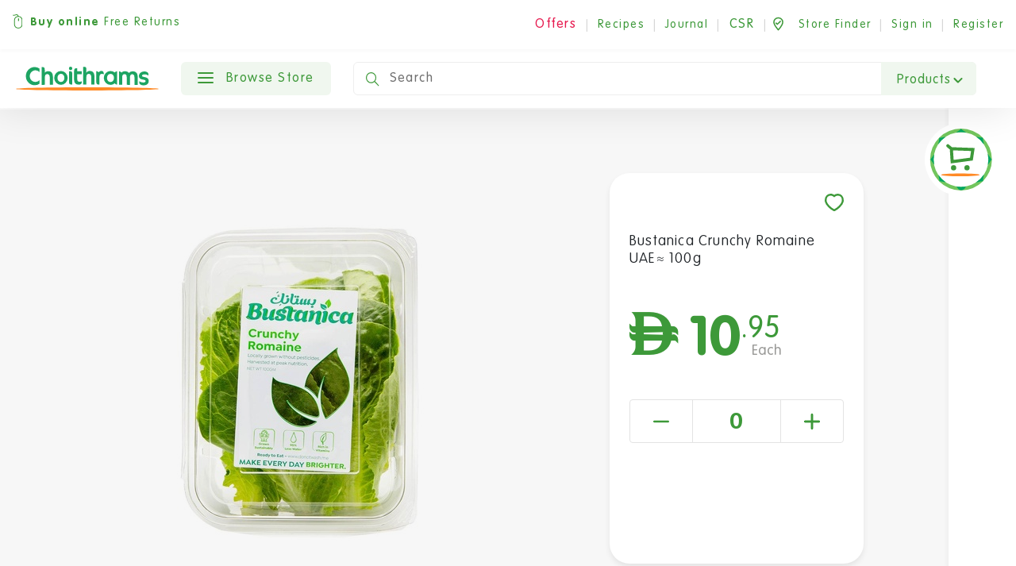

--- FILE ---
content_type: text/html; charset=utf-8
request_url: https://www.choithrams.com/en/catalogue/bustanica-crunchy-romaine-100g_771461/
body_size: 67385
content:






<!DOCTYPE html>
<html lang="en" class="no-js">
<head>
  <meta charset="utf-8">
  <meta name="viewport" content="width=device-width, initial-scale=1.0, viewport-fit=cover">

  
    <title>Bustanica Crunchy Romaine UAE≈ 100g - Choithrams UAE</title>
  

  
    <meta name="description" content="Buy Bustanica Crunchy Romaine UAE≈ 100g from Choithrams.com. Click, Shop, We Drop.">
  

  

<meta name="created" content="19th Jan 2026 04:22"/>
<meta name="viewport" content="width=device-width, initial-scale=1.0, minimum-scale=1.0, maximum-scale=1.0, user-scalable=no, viewport-fit=cover"/>


  <link rel="canonical" href="/en/catalogue/bustanica-crunchy-romaine-100g_771461/"/>




<meta property="og:locale" content="en_AE"/>
<meta property="og:site_name" content="Choithrams.com"/>
<meta name="twitter:card" content="summary_large_image"/>


  <meta property="og:url" content="https://choithrams.com/en/catalogue/bustanica-crunchy-romaine-100g_771461/"/>



  


  <meta property="og:image" content="https://dyyv8eonpc8dv.cloudfront.net/media/cache/a7/95/a795a4a7791e5b28badc513a22257839.jpg"/>
  <meta property="og:image:secure_url" content="https://dyyv8eonpc8dv.cloudfront.net/media/cache/a7/95/a795a4a7791e5b28badc513a22257839.jpg"/>
  <meta itemprop="image" content="https://dyyv8eonpc8dv.cloudfront.net/media/cache/a7/95/a795a4a7791e5b28badc513a22257839.jpg">
  <meta name="twitter:image" content="choithrams.comhttps://dyyv8eonpc8dv.cloudfront.net/media/cache/a7/95/a795a4a7791e5b28badc513a22257839.jpg">
  <meta property="og:image:width" content="600"/>
  <meta property="og:image:height" content="600"/>





  <meta property="og:title" content="Bustanica Crunchy Romaine UAE≈ 100g"/>
  <meta name="twitter:title" content="Bustanica Crunchy Romaine UAE≈ 100g"/>


<meta name="twitter:site" content="@Choithrams">
<meta name="twitter:creator" content="@Choithrams">


  <meta property="og:type" content="product"/>



  <meta property="og:description" content="Buy Bustanica Crunchy Romaine UAE≈ 100g from Choithrams.com. "/>
  <meta name="twitter:description" content="Buy Bustanica Crunchy Romaine UAE≈ 100g Choithrams.com.">



















  
    <link rel="icon" href="https://dyyv8eonpc8dv.cloudfront.net/static/choithrams/img/favicon.371104ac9667.png">
    
    
    
    
    
    
    
  

  


    <link rel="stylesheet" href="https://dyyv8eonpc8dv.cloudfront.net/static/choithrams/css/bootstrap.min.a15c2ac3234a.css" media="all">
	<link rel="stylesheet" href="https://dyyv8eonpc8dv.cloudfront.net/static/choithrams/css/animate.min.1e3363099e2e.css" media="all">
	<link rel="stylesheet" href="https://dyyv8eonpc8dv.cloudfront.net/static/choithrams/css/fonts-embed.35fb79e1d4bf.css" media="all">
	<link rel="stylesheet" href="https://dyyv8eonpc8dv.cloudfront.net/static/choithrams/css/swiper.min.08a2179b7e51.css" media="all">
      <link rel="stylesheet" href="https://dyyv8eonpc8dv.cloudfront.net/static/choithrams/css/intlTelInput.min.630e090fdad8.css" media="all">


	<link rel="stylesheet" href="//use.fontawesome.com/releases/v5.8.1/css/all.css">
    <link rel="stylesheet" href="https://dyyv8eonpc8dv.cloudfront.net/static/choithrams/css/magazine.f03c09aeb671.css" media="all">
	<link rel="stylesheet" href="https://dyyv8eonpc8dv.cloudfront.net/static/choithrams/css/style.904547587409.css" media="all">
    <style>
        .line-crop{
            -webkit-box-orient: vertical;
            -moz-box-orient: vertical;
            box-orient: vertical;
                display: -webkit-box;
            -webkit-line-clamp: 3;

            overflow: hidden;
            text-overflow: ellipsis;

        }
    </style>
  

  
  
  

  
  <script>
    window.dataLayer = window.dataLayer || [];
    dataLayer.push({
        'ecommerce': {
            'detail': {
                'products': [{ 'id': '009-602091' }]
            }
        }
    });
  </script>

   
  <script>
  window.dataLayer = window.dataLayer || [];
  const view_item = {
            event: 'view_item',
            "ecommerce": {
                items: [
                  
                    {
                        item_name: "Bustanica Crunchy Romaine UAE≈ 100g",
                        item_id: "9017013",
                        price: 10.95,
                        item_category: "Food To Go &gt; Ready Meals &gt; Juices &amp; Salads &gt; Salads",
                        item_brand: "Vegetables",
                        item_list_name: "Product Detail",
                        index: 1,
                        quantity: 1
                    }
                ]
            }
        }
        dataLayer.push(view_item);
  </script>



  
    

            <!-- Google Tag Manager New-->
            <script>(function(w,d,s,l,i){w[l]=w[l]||[];w[l].push({'gtm.start':
              new Date().getTime(),event:'gtm.js'});var f=d.getElementsByTagName(s)[0],
              j=d.createElement(s),dl=l!='dataLayer'?'&l='+l:'';j.async=true;j.src=
              'https://www.googletagmanager.com/gtm.js?id='+i+dl;f.parentNode.insertBefore(j,f);
              })(window,document,'script','dataLayerNew','GTM-M455VM8S');</script>
              <!-- End Google Tag Manager New-->
      <!-- Google Tag Manager Old-->
      <script>(function(w,d,s,l,i){w[l]=w[l]||[];w[l].push({'gtm.start':
      new Date().getTime(),event:'gtm.js'});var f=d.getElementsByTagName(s)[0],
      j=d.createElement(s),dl=l!='dataLayer'?'&l='+l:'';j.async=true;j.src=
      'https://www.googletagmanager.com/gtm.js?id='+i+dl;f.parentNode.insertBefore(j,f);
      })(window,document,'script','dataLayer','GTM-K96BS6Z');</script>
      <!-- End Google Tag Manager Old-->

    <!-- Oribi Tracking -->
    <script type="application/javascript">
      (function(b,o,n,g,s,r,c){
        if(b[s]) return;
        b[s]={};
        b[s].scriptToken="Xzc2MjY4NTY4OQ";
        b[s].callsQueue=[];
        b[s].api=function(){b[s].callsQueue.push(arguments);};
        r=o.createElement(n);
        c=o.getElementsByTagName(n)[0];
        r.async=1;
        r.src=g;
        r.id=s+n;
        c.parentNode.insertBefore(r,c);
      })(window,document,"script","https://cdn.oribi.io/Xzc2MjY4NTY4OQ/oribi.js","ORIBI");
    </script>
    <!-- End Oribi Tracking -->

      <!-- GA-4 Ecommerce -->
      
      <!-- <script async src="https://www.googletagmanager.com/gtag/js?id=G-V7YMYKX2W4"></script>
      <script>
        window.dataLayer = window.dataLayer || [];
        function gtag(){dataLayer.push(arguments);}
        gtag('js', new Date());

        gtag('config', G-V7YMYKX2W4, {'debug_mode': true});
      </script> -->
      <!-- Google tag (gtag.js) -->
<!-- <script async src="https://www.googletagmanager.com/gtag/js?id=G-V7YMYKX2W4"></script>
<script>
  window.dataLayer = window.dataLayer || [];
  function gtag(){dataLayer.push(arguments);}
  gtag('js', new Date());

  gtag('config', 'G-V7YMYKX2W4', {'debug_mode': true});
</script> -->
        
      <!-- End GA-4 Ecommerce -->
    
  

  


<script async="async" src="https://securepubads.g.doubleclick.net/tag/js/gpt.js"></script>
<script>
  window.googletag = window.googletag || {cmd: []};
  googletag.cmd.push(function () {
    googletag.pubads().collapseEmptyDivs(true);

    
      // Product Internal
      let size_mapping_product = googletag.sizeMapping()
              .addSize([0, 0], [300, 250])
              .addSize([1050, 300], [970, 90])
              .build();
      // /21756860142/SPINPI002
      // [970, 120]
      // defineSizeMapping(size_mapping_6).
      googletag.defineSlot("/21756860142/choith_prod_internal", [970, 90], "product-internal-ad").defineSizeMapping(size_mapping_product).addService(googletag.pubads());

      
    // Basket
    let size_mapping_9 = googletag.sizeMapping()
            .addSize([0, 0], [300, 250])
            .addSize([1050, 300], [650, 120])
            .build();
    googletag.defineSlot("/21756860142/choith_bskt", [650, 120], "div-basket-inner-main").defineSizeMapping(size_mapping_9).addService(googletag.pubads());


      // Search Window dfp
      googletag.defineSlot("/21756860142/choith_search", [300, 250], "search_window_dfp").addService(googletag.pubads());


    googletag.enableServices();
  });
</script>

</head>

<body id="default"
      class="internal product-internal default">


  
    <!-- Google Tag Manager (noscript) OLD-->
    <noscript><iframe src="https://www.googletagmanager.com/ns.html?id=GTM-K96BS6Z"
    height="0" width="0" style="display:none;visibility:hidden"></iframe></noscript>
    <!-- End Google Tag Manager (noscript) OLD-->
         <!-- Google Tag Manager (noscript) NEW-->
    <noscript><iframe src="https://www.googletagmanager.com/ns.html?id=GTM-M455VM8S"
      height="0" width="0" style="display:none;visibility:hidden"></iframe></noscript>
      <!-- End Google Tag Manager (noscript) NEW-->
  




  

    
      







<header class="desktop-only">
  <section class="top-bar">
    <div class="row">
      <div class="col-12">
        <div class="top-text">

          <img src="https://dyyv8eonpc8dv.cloudfront.net/static/choithrams/icons/online-mouse.5c00a8896750.svg"><strong>Buy online</strong> Free Returns
        </div>
        <div class="top-text right">

          
            <span class="offer-area">
              <span class="dropdown offer-dropdown">
                <button class="btn btn-link dropdown-toggle" type="button" id="dropdownoffersButton"
                        data-toggle="dropdown" aria-haspopup="true" aria-expanded="false">
                  <span>Offers</span>
                </button>

                <div class="dropdown-menu" aria-labelledby="dropdownoffersButton">
                  <ul>
                    
                    
                      <li><a href="/en/seasonal-offers/"
                             class="offer">Yellow Ticket</a></li>
                    
                    
                    
                  </ul>
                </div>
              </span>
            </span>
            <span class="line">|</span>
          

          <a href="/en/recipes/" class="">Recipes </a>
         <span class="line">|</span>
          <a href="/en/journal/">Journal</a>

        
          <span class="line">|</span>
         <span class="offer-area">
              <span class="dropdown offer-dropdown">
                <button class="btn btn-link dropdown-toggle" type="button" id="dropdownoffersButton"
                        data-toggle="dropdown" aria-haspopup="true" aria-expanded="false">
                  <span style="color: #3D9939;">CSR</span>
                </button>

                <div class="dropdown-menu" aria-labelledby="dropdownoffersButton">
                  <ul>
                    
                      <li><a href="https://www.choithrams.com/en/journal/choithrams-customers-lend-voice-to-wfps-stopthewaste-/">Stop The Waste</a></li>
                    
                      <li><a href="https://www.choithrams.com/en/journal/zero-hunger-campaign-is-back/">Zero Hunger</a></li>
                    
                      <li><a href="https://www.choithrams.com/en/journal/give-gaza-goodness/">MSF</a></li>
                    
                      <li><a href="https://www.choithrams.com/en/journal/lighthouse-project/">Lighthouse Project</a></li>
                    
                      <li><a href="https://www.choithrams.com/en/journal/choithrams-double-blessings/">Double Blessings</a></li>
                    
                      <li><a href="https://www.choithrams.com/en/journal/choithrams-unite-against-covid-19/">COVID-19</a></li>
                    
                    
                  </ul>
                </div>
              </span>
            </span>

        

          <span class="line">|</span><a href="/en/store-finder/"><img
          src="https://dyyv8eonpc8dv.cloudfront.net/static/choithrams/icons/store-finder.ccb8ce099004.svg"> <span
          class="hide-tab">Store Finder</span></a>
          <span class="line">|</span>
          
            <a href="javascript:void(0)" class="js-siginin">Sign in</a>
            <span class="line">|</span>
            <a href="/en/accounts/register/">Register</a>
          
        </div>

      </div>
    </div>
  </section>
  <section class="head-bx">
   
    <div class="head">
      
      <a href="/"><img src="https://dyyv8eonpc8dv.cloudfront.net/static/choithrams/icons/logo.ff4882685ae2.svg" alt="Choithrams" class="logo hide-tab"></a>
      <a href="/"><img src="https://dyyv8eonpc8dv.cloudfront.net/static/choithrams/icons/mobile-logo.2fb68705c022.svg" alt="Choithrams"
                       class="logo m-logo show-tab"></a>
      <nav class="navbar primary navbar-expand-lg navbar-light bg-light browse-store" style="z-index: 14">
        <div class="collapse navbar-collapse" id="navbarSupportedContent">
          <ul class="navbar-nav nav-fill">
            <li class="nav-item dropdown megamenu-li">
              <a class="btn green-btn no-margin"
                 href="javascript:void(0)">
                <div class="hamburger hamburger--slider">
                  <div class="hamburger-box">
                    <div class="hamburger-inner"></div>
                  </div>
                </div>
                Browse Store</a>
              <div class="dropdown-menu megamenu">
                <div class="menu-content">
                  


<nav class="level-one">
  <div class="menu-div">
    
    
    
      <ul>
      
        <li>
          <a class="level-one-a all-products" href="/en/catalogue/">All products</a>
        </li>
        
          
          
          <li>
            <a class="level-one-a" href="/en/catalogue/category/baby_1482/">Baby</a>
            <div class="arrow-svg">
              <svg xmlns="http://www.w3.org/2000/svg" width="6.811" height="13.118" viewBox="0 0 6.811 13.118">
  <path id="Path_20853" data-name="Path 20853" d="M511.133,219.247l5,5.923-5,5.077" transform="translate(-510.072 -218.19)" fill="none" stroke="rgba(61,153,57,0.5)" stroke-linecap="round" stroke-linejoin="round" stroke-width="1.5"/>
</svg>
            </div>
            

<div class="level-two">
  <div class="menu-div">
    <ul>
      
      
        
        
          <li>
            <a class="level-two-a" href="/en/catalogue/category/baby/baby-care_1885/">Baby Care</a>
            <div class="arrow-svg">
             <svg xmlns="http://www.w3.org/2000/svg" width="6.811" height="13.118" viewBox="0 0 6.811 13.118">
  <path id="Path_20853" data-name="Path 20853" d="M511.133,219.247l5,5.923-5,5.077" transform="translate(-510.072 -218.19)" fill="none" stroke="rgba(61,153,57,0.5)" stroke-linecap="round" stroke-linejoin="round" stroke-width="1.5"/>
</svg>
            </div>
            

<div class="level-three">
	<div class="menu-div">
		<ul>
      
			
        
        
          <li>
            <a class="level-three-a" href="/en/catalogue/category/baby/baby-care/baby-bottles-accessories_1936/">Baby Bottles &amp; Accessories</a>
          </li>
        
			
        
        
          <li>
            <a class="level-three-a" href="/en/catalogue/category/baby/baby-care/baby-care-accessories_1888/">Baby Care Accessories</a>
          </li>
        
			
        
        
          <li>
            <a class="level-three-a" href="/en/catalogue/category/baby/baby-care/baby-diapers_1984/">Baby Diapers</a>
          </li>
        
			
        
        
          <li>
            <a class="level-three-a" href="/en/catalogue/category/baby/baby-care/baby-toiletries_1886/">Baby Toiletries</a>
          </li>
        
			
        
        
          <li>
            <a class="level-three-a" href="/en/catalogue/category/baby/baby-care/baby-wipes_1891/">Baby Wipes</a>
          </li>
        
			
		</ul>
	</div>
</div>

          </li>
        
      
        
        
          <li>
            <a class="level-two-a" href="/en/catalogue/category/baby/baby-food_1483/">Baby Food</a>
            <div class="arrow-svg">
             <svg xmlns="http://www.w3.org/2000/svg" width="6.811" height="13.118" viewBox="0 0 6.811 13.118">
  <path id="Path_20853" data-name="Path 20853" d="M511.133,219.247l5,5.923-5,5.077" transform="translate(-510.072 -218.19)" fill="none" stroke="rgba(61,153,57,0.5)" stroke-linecap="round" stroke-linejoin="round" stroke-width="1.5"/>
</svg>
            </div>
            

<div class="level-three">
	<div class="menu-div">
		<ul>
      
			
        
        
			
        
        
          <li>
            <a class="level-three-a" href="/en/catalogue/category/baby/baby-food/baby-fruit-pots-pouches_1486/">Baby Fruit Pots &amp; Pouches</a>
          </li>
        
			
        
        
          <li>
            <a class="level-three-a" href="/en/catalogue/category/baby/baby-food/cereals_2_3008/">Cereals</a>
          </li>
        
			
        
        
          <li>
            <a class="level-three-a" href="/en/catalogue/category/baby/baby-food/milk-formula_1611/">Milk Formula</a>
          </li>
        
			
        
        
          <li>
            <a class="level-three-a" href="/en/catalogue/category/baby/baby-food/organic_2_3006/">Organic</a>
          </li>
        
			
        
        
			
		</ul>
	</div>
</div>

          </li>
        
      
    </ul>
  </div>
</div>

          </li>
          
        
          
          
          <li>
            <a class="level-one-a" href="/en/catalogue/category/beverages_1377/">Beverages</a>
            <div class="arrow-svg">
              <svg xmlns="http://www.w3.org/2000/svg" width="6.811" height="13.118" viewBox="0 0 6.811 13.118">
  <path id="Path_20853" data-name="Path 20853" d="M511.133,219.247l5,5.923-5,5.077" transform="translate(-510.072 -218.19)" fill="none" stroke="rgba(61,153,57,0.5)" stroke-linecap="round" stroke-linejoin="round" stroke-width="1.5"/>
</svg>
            </div>
            

<div class="level-two">
  <div class="menu-div">
    <ul>
      
      
        
        
          <li>
            <a class="level-two-a" href="/en/catalogue/category/beverages/coffee_1603/">Coffee</a>
            <div class="arrow-svg">
             <svg xmlns="http://www.w3.org/2000/svg" width="6.811" height="13.118" viewBox="0 0 6.811 13.118">
  <path id="Path_20853" data-name="Path 20853" d="M511.133,219.247l5,5.923-5,5.077" transform="translate(-510.072 -218.19)" fill="none" stroke="rgba(61,153,57,0.5)" stroke-linecap="round" stroke-linejoin="round" stroke-width="1.5"/>
</svg>
            </div>
            

<div class="level-three">
	<div class="menu-div">
		<ul>
      
			
        
        
          <li>
            <a class="level-three-a" href="/en/catalogue/category/beverages/coffee/beans_2_2860/">Beans</a>
          </li>
        
			
        
        
          <li>
            <a class="level-three-a" href="/en/catalogue/category/beverages/coffee/cappuccino-latte-mocha_1623/">Cappuccino, Latte &amp; Mocha</a>
          </li>
        
			
        
        
			
        
        
          <li>
            <a class="level-three-a" href="/en/catalogue/category/beverages/coffee/coffee-creamer_1795/">Coffee Creamer</a>
          </li>
        
			
        
        
          <li>
            <a class="level-three-a" href="/en/catalogue/category/beverages/coffee/coffee-pods_1610/">Coffee Pods</a>
          </li>
        
			
        
        
          <li>
            <a class="level-three-a" href="/en/catalogue/category/beverages/coffee/decaf-coffee_1627/">Decaf Coffee</a>
          </li>
        
			
        
        
          <li>
            <a class="level-three-a" href="/en/catalogue/category/beverages/coffee/ground_2_2862/">Ground</a>
          </li>
        
			
        
        
			
        
        
          <li>
            <a class="level-three-a" href="/en/catalogue/category/beverages/coffee/instant_2_2840/">Instant</a>
          </li>
        
			
        
        
			
		</ul>
	</div>
</div>

          </li>
        
      
        
        
          <li>
            <a class="level-two-a" href="/en/catalogue/category/beverages/hot-chocolate-malt-drinks-milk-mixes_1630/">Hot Chocolate, Malt Drinks &amp; Milk Mixes</a>
            <div class="arrow-svg">
             <svg xmlns="http://www.w3.org/2000/svg" width="6.811" height="13.118" viewBox="0 0 6.811 13.118">
  <path id="Path_20853" data-name="Path 20853" d="M511.133,219.247l5,5.923-5,5.077" transform="translate(-510.072 -218.19)" fill="none" stroke="rgba(61,153,57,0.5)" stroke-linecap="round" stroke-linejoin="round" stroke-width="1.5"/>
</svg>
            </div>
            

<div class="level-three">
	<div class="menu-div">
		<ul>
      
			
        
        
          <li>
            <a class="level-three-a" href="/en/catalogue/category/beverages/hot-chocolate-malt-drinks-milk-mixes/cocoa_1744/">Cocoa</a>
          </li>
        
			
        
        
          <li>
            <a class="level-three-a" href="/en/catalogue/category/beverages/hot-chocolate-malt-drinks-milk-mixes/hot-chocolate_1631/">Hot Chocolate</a>
          </li>
        
			
        
        
          <li>
            <a class="level-three-a" href="/en/catalogue/category/beverages/hot-chocolate-malt-drinks-milk-mixes/malted-drinks_1796/">Malted Drinks</a>
          </li>
        
			
		</ul>
	</div>
</div>

          </li>
        
      
        
        
          <li>
            <a class="level-two-a" href="/en/catalogue/category/beverages/juice_1384/">Juice</a>
            <div class="arrow-svg">
             <svg xmlns="http://www.w3.org/2000/svg" width="6.811" height="13.118" viewBox="0 0 6.811 13.118">
  <path id="Path_20853" data-name="Path 20853" d="M511.133,219.247l5,5.923-5,5.077" transform="translate(-510.072 -218.19)" fill="none" stroke="rgba(61,153,57,0.5)" stroke-linecap="round" stroke-linejoin="round" stroke-width="1.5"/>
</svg>
            </div>
            

<div class="level-three">
	<div class="menu-div">
		<ul>
      
			
        
        
          <li>
            <a class="level-three-a" href="/en/catalogue/category/beverages/juice/bottled_2_2866/">Bottled</a>
          </li>
        
			
        
        
			
        
        
          <li>
            <a class="level-three-a" href="/en/catalogue/category/beverages/juice/canned_2_2850/">Canned</a>
          </li>
        
			
        
        
			
        
        
          <li>
            <a class="level-three-a" href="/en/catalogue/category/beverages/juice/carton-juice_1848/">Carton Juice</a>
          </li>
        
			
        
        
          <li>
            <a class="level-three-a" href="/en/catalogue/category/beverages/juice/coconut-water_1647/">Coconut Water</a>
          </li>
        
			
        
        
          <li>
            <a class="level-three-a" href="/en/catalogue/category/beverages/juice/cordials-squash-drink-mixes_1421/">Cordials, Squash &amp; Drink Mixes</a>
          </li>
        
			
        
        
          <li>
            <a class="level-three-a" href="/en/catalogue/category/beverages/juice/kids-juice_2142/">Kids Juice</a>
          </li>
        
			
        
        
          <li>
            <a class="level-three-a" href="/en/catalogue/category/beverages/juice/organic_2352/">Organic</a>
          </li>
        
			
        
        
          <li>
            <a class="level-three-a" href="/en/catalogue/category/beverages/juice/tropical_2_2871/">Tropical</a>
          </li>
        
			
        
        
			
		</ul>
	</div>
</div>

          </li>
        
      
        
        
          <li>
            <a class="level-two-a" href="/en/catalogue/category/beverages/non-alcoholic_3_2825/">Non Alcoholic</a>
            <div class="arrow-svg">
             <svg xmlns="http://www.w3.org/2000/svg" width="6.811" height="13.118" viewBox="0 0 6.811 13.118">
  <path id="Path_20853" data-name="Path 20853" d="M511.133,219.247l5,5.923-5,5.077" transform="translate(-510.072 -218.19)" fill="none" stroke="rgba(61,153,57,0.5)" stroke-linecap="round" stroke-linejoin="round" stroke-width="1.5"/>
</svg>
            </div>
            

<div class="level-three">
	<div class="menu-div">
		<ul>
      
			
        
        
          <li>
            <a class="level-three-a" href="/en/catalogue/category/beverages/non-alcoholic_3/beers_2826/">Beers</a>
          </li>
        
			
        
        
			
        
        
          <li>
            <a class="level-three-a" href="/en/catalogue/category/beverages/non-alcoholic_3/wines_2828/">Wines</a>
          </li>
        
			
		</ul>
	</div>
</div>

          </li>
        
      
        
        
          <li>
            <a class="level-two-a" href="/en/catalogue/category/beverages/soft-drinks_1378/">Soft Drinks</a>
            <div class="arrow-svg">
             <svg xmlns="http://www.w3.org/2000/svg" width="6.811" height="13.118" viewBox="0 0 6.811 13.118">
  <path id="Path_20853" data-name="Path 20853" d="M511.133,219.247l5,5.923-5,5.077" transform="translate(-510.072 -218.19)" fill="none" stroke="rgba(61,153,57,0.5)" stroke-linecap="round" stroke-linejoin="round" stroke-width="1.5"/>
</svg>
            </div>
            

<div class="level-three">
	<div class="menu-div">
		<ul>
      
			
        
        
          <li>
            <a class="level-three-a" href="/en/catalogue/category/beverages/soft-drinks/carbonated-drinks_1637/">Carbonated Drinks</a>
          </li>
        
			
        
        
          <li>
            <a class="level-three-a" href="/en/catalogue/category/beverages/soft-drinks/cold-coffee-ice-tea_1628/">Cold Coffee &amp; Ice Tea</a>
          </li>
        
			
        
        
          <li>
            <a class="level-three-a" href="/en/catalogue/category/beverages/soft-drinks/energy-drinks_1639/">Energy Drinks</a>
          </li>
        
			
        
        
          <li>
            <a class="level-three-a" href="/en/catalogue/category/beverages/soft-drinks/malt-beverages-non-alcoholic-beers_1660/">Malt Beverages &amp; Non-Alcoholic Beers</a>
          </li>
        
			
        
        
          <li>
            <a class="level-three-a" href="/en/catalogue/category/beverages/soft-drinks/mixers_1379/">Mixers</a>
          </li>
        
			
        
        
          <li>
            <a class="level-three-a" href="/en/catalogue/category/beverages/soft-drinks/sports-drinks_1661/">Sports Drinks</a>
          </li>
        
			
		</ul>
	</div>
</div>

          </li>
        
      
        
        
          <li>
            <a class="level-two-a" href="/en/catalogue/category/beverages/tea_1447/">Tea</a>
            <div class="arrow-svg">
             <svg xmlns="http://www.w3.org/2000/svg" width="6.811" height="13.118" viewBox="0 0 6.811 13.118">
  <path id="Path_20853" data-name="Path 20853" d="M511.133,219.247l5,5.923-5,5.077" transform="translate(-510.072 -218.19)" fill="none" stroke="rgba(61,153,57,0.5)" stroke-linecap="round" stroke-linejoin="round" stroke-width="1.5"/>
</svg>
            </div>
            

<div class="level-three">
	<div class="menu-div">
		<ul>
      
			
        
        
          <li>
            <a class="level-three-a" href="/en/catalogue/category/beverages/tea/decaf-tea_1804/">Decaf Tea</a>
          </li>
        
			
        
        
          <li>
            <a class="level-three-a" href="/en/catalogue/category/beverages/tea/fruit-herbal-tea_1697/">Fruit &amp; Herbal Tea</a>
          </li>
        
			
        
        
          <li>
            <a class="level-three-a" href="/en/catalogue/category/beverages/tea/green_2_2858/">Green</a>
          </li>
        
			
        
        
			
        
        
          <li>
            <a class="level-three-a" href="/en/catalogue/category/beverages/tea/speciality_2_2848/">Speciality</a>
          </li>
        
			
        
        
			
        
        
          <li>
            <a class="level-three-a" href="/en/catalogue/category/beverages/tea/tea-bags_1450/">Tea Bags</a>
          </li>
        
			
        
        
          <li>
            <a class="level-three-a" href="/en/catalogue/category/beverages/tea/tea-loose_1813/">Tea Loose</a>
          </li>
        
			
		</ul>
	</div>
</div>

          </li>
        
      
        
        
          <li>
            <a class="level-two-a" href="/en/catalogue/category/beverages/water_1386/">Water</a>
            <div class="arrow-svg">
             <svg xmlns="http://www.w3.org/2000/svg" width="6.811" height="13.118" viewBox="0 0 6.811 13.118">
  <path id="Path_20853" data-name="Path 20853" d="M511.133,219.247l5,5.923-5,5.077" transform="translate(-510.072 -218.19)" fill="none" stroke="rgba(61,153,57,0.5)" stroke-linecap="round" stroke-linejoin="round" stroke-width="1.5"/>
</svg>
            </div>
            

<div class="level-three">
	<div class="menu-div">
		<ul>
      
			
        
        
          <li>
            <a class="level-three-a" href="/en/catalogue/category/beverages/water/mineral_2_2856/">Mineral</a>
          </li>
        
			
        
        
			
        
        
          <li>
            <a class="level-three-a" href="/en/catalogue/category/beverages/water/sparkling_2_2864/">Sparkling</a>
          </li>
        
			
        
        
			
        
        
          <li>
            <a class="level-three-a" href="/en/catalogue/category/beverages/water/still_2_2842/">Still</a>
          </li>
        
			
        
        
			
		</ul>
	</div>
</div>

          </li>
        
      
    </ul>
  </div>
</div>

          </li>
          
        
          
          
          <li>
            <a class="level-one-a" href="/en/catalogue/category/breakfast-snacking_1391/">Breakfast &amp; Snacking</a>
            <div class="arrow-svg">
              <svg xmlns="http://www.w3.org/2000/svg" width="6.811" height="13.118" viewBox="0 0 6.811 13.118">
  <path id="Path_20853" data-name="Path 20853" d="M511.133,219.247l5,5.923-5,5.077" transform="translate(-510.072 -218.19)" fill="none" stroke="rgba(61,153,57,0.5)" stroke-linecap="round" stroke-linejoin="round" stroke-width="1.5"/>
</svg>
            </div>
            

<div class="level-two">
  <div class="menu-div">
    <ul>
      
      
        
        
          <li>
            <a class="level-two-a" href="/en/catalogue/category/breakfast-snacking/biscuits-cookies-crackers_1392/">Biscuits, Cookies &amp; Crackers</a>
            <div class="arrow-svg">
             <svg xmlns="http://www.w3.org/2000/svg" width="6.811" height="13.118" viewBox="0 0 6.811 13.118">
  <path id="Path_20853" data-name="Path 20853" d="M511.133,219.247l5,5.923-5,5.077" transform="translate(-510.072 -218.19)" fill="none" stroke="rgba(61,153,57,0.5)" stroke-linecap="round" stroke-linejoin="round" stroke-width="1.5"/>
</svg>
            </div>
            

<div class="level-three">
	<div class="menu-div">
		<ul>
      
			
        
        
          <li>
            <a class="level-three-a" href="/en/catalogue/category/breakfast-snacking/biscuits-cookies-crackers/cake-bars_1722/">Cake bars</a>
          </li>
        
			
        
        
          <li>
            <a class="level-three-a" href="/en/catalogue/category/breakfast-snacking/biscuits-cookies-crackers/cookies-chocolate-biscuits-wafers_1493/">Cookies, Chocolate Biscuits &amp; Wafers</a>
          </li>
        
			
        
        
          <li>
            <a class="level-three-a" href="/en/catalogue/category/breakfast-snacking/biscuits-cookies-crackers/digestives-assorted-biscuits_1492/">Digestives &amp; Assorted Biscuits</a>
          </li>
        
			
        
        
          <li>
            <a class="level-three-a" href="/en/catalogue/category/breakfast-snacking/biscuits-cookies-crackers/savoury-biscuits-crackers_1498/">Savoury Biscuits &amp; Crackers</a>
          </li>
        
			
        
        
          <li>
            <a class="level-three-a" href="/en/catalogue/category/breakfast-snacking/biscuits-cookies-crackers/shortbread_1499/">Shortbread</a>
          </li>
        
			
        
        
          <li>
            <a class="level-three-a" href="/en/catalogue/category/breakfast-snacking/biscuits-cookies-crackers/snacks_1393/">Snacks</a>
          </li>
        
			
		</ul>
	</div>
</div>

          </li>
        
      
        
        
          <li>
            <a class="level-two-a" href="/en/catalogue/category/breakfast-snacking/breakfast-cereals_1633/">Breakfast Cereals</a>
            <div class="arrow-svg">
             <svg xmlns="http://www.w3.org/2000/svg" width="6.811" height="13.118" viewBox="0 0 6.811 13.118">
  <path id="Path_20853" data-name="Path 20853" d="M511.133,219.247l5,5.923-5,5.077" transform="translate(-510.072 -218.19)" fill="none" stroke="rgba(61,153,57,0.5)" stroke-linecap="round" stroke-linejoin="round" stroke-width="1.5"/>
</svg>
            </div>
            

<div class="level-three">
	<div class="menu-div">
		<ul>
      
			
        
        
          <li>
            <a class="level-three-a" href="/en/catalogue/category/breakfast-snacking/breakfast-cereals/family_2_2854/">Family</a>
          </li>
        
			
        
        
			
        
        
          <li>
            <a class="level-three-a" href="/en/catalogue/category/breakfast-snacking/breakfast-cereals/kids_2_2846/">Kids</a>
          </li>
        
			
        
        
			
        
        
          <li>
            <a class="level-three-a" href="/en/catalogue/category/breakfast-snacking/breakfast-cereals/muesli_1635/">Muesli</a>
          </li>
        
			
        
        
          <li>
            <a class="level-three-a" href="/en/catalogue/category/breakfast-snacking/breakfast-cereals/oats_1664/">Oats</a>
          </li>
        
			
		</ul>
	</div>
</div>

          </li>
        
      
        
        
          <li>
            <a class="level-two-a" href="/en/catalogue/category/breakfast-snacking/cereal-bars_1487/">Cereal Bars</a>
            <div class="arrow-svg">
             <svg xmlns="http://www.w3.org/2000/svg" width="6.811" height="13.118" viewBox="0 0 6.811 13.118">
  <path id="Path_20853" data-name="Path 20853" d="M511.133,219.247l5,5.923-5,5.077" transform="translate(-510.072 -218.19)" fill="none" stroke="rgba(61,153,57,0.5)" stroke-linecap="round" stroke-linejoin="round" stroke-width="1.5"/>
</svg>
            </div>
            

<div class="level-three">
	<div class="menu-div">
		<ul>
      
			
        
        
          <li>
            <a class="level-three-a" href="/en/catalogue/category/breakfast-snacking/cereal-bars/cereal-protein-bars_1488/">Cereal, Protein Bars</a>
          </li>
        
			
		</ul>
	</div>
</div>

          </li>
        
      
        
        
          <li>
            <a class="level-two-a" href="/en/catalogue/category/breakfast-snacking/chocolates-confectionery_1475/">Chocolates &amp; Confectionery</a>
            <div class="arrow-svg">
             <svg xmlns="http://www.w3.org/2000/svg" width="6.811" height="13.118" viewBox="0 0 6.811 13.118">
  <path id="Path_20853" data-name="Path 20853" d="M511.133,219.247l5,5.923-5,5.077" transform="translate(-510.072 -218.19)" fill="none" stroke="rgba(61,153,57,0.5)" stroke-linecap="round" stroke-linejoin="round" stroke-width="1.5"/>
</svg>
            </div>
            

<div class="level-three">
	<div class="menu-div">
		<ul>
      
			
        
        
          <li>
            <a class="level-three-a" href="/en/catalogue/category/breakfast-snacking/chocolates-confectionery/chocolates_1479/">Chocolates</a>
          </li>
        
			
        
        
          <li>
            <a class="level-three-a" href="/en/catalogue/category/breakfast-snacking/chocolates-confectionery/gums-mints_1606/">Gums &amp; Mints</a>
          </li>
        
			
        
        
          <li>
            <a class="level-three-a" href="/en/catalogue/category/breakfast-snacking/chocolates-confectionery/premium-chocolate-confectionery_1476/">Premium Chocolate &amp; Confectionery</a>
          </li>
        
			
        
        
          <li>
            <a class="level-three-a" href="/en/catalogue/category/breakfast-snacking/chocolates-confectionery/sweets-candy_1706/">Sweets &amp; Candy</a>
          </li>
        
			
		</ul>
	</div>
</div>

          </li>
        
      
        
        
          <li>
            <a class="level-two-a" href="/en/catalogue/category/breakfast-snacking/crisps-snacks_1500/">Crisps &amp; Snacks</a>
            <div class="arrow-svg">
             <svg xmlns="http://www.w3.org/2000/svg" width="6.811" height="13.118" viewBox="0 0 6.811 13.118">
  <path id="Path_20853" data-name="Path 20853" d="M511.133,219.247l5,5.923-5,5.077" transform="translate(-510.072 -218.19)" fill="none" stroke="rgba(61,153,57,0.5)" stroke-linecap="round" stroke-linejoin="round" stroke-width="1.5"/>
</svg>
            </div>
            

<div class="level-three">
	<div class="menu-div">
		<ul>
      
			
        
        
          <li>
            <a class="level-three-a" href="/en/catalogue/category/breakfast-snacking/crisps-snacks/crisps_1503/">Crisps</a>
          </li>
        
			
        
        
          <li>
            <a class="level-three-a" href="/en/catalogue/category/breakfast-snacking/crisps-snacks/ethnic-snacks_1771/">Ethnic Snacks</a>
          </li>
        
			
        
        
          <li>
            <a class="level-three-a" href="/en/catalogue/category/breakfast-snacking/crisps-snacks/pop-corn_1506/">Pop Corn</a>
          </li>
        
			
        
        
          <li>
            <a class="level-three-a" href="/en/catalogue/category/breakfast-snacking/crisps-snacks/snacks_1501/">Snacks</a>
          </li>
        
			
        
        
          <li>
            <a class="level-three-a" href="/en/catalogue/category/breakfast-snacking/crisps-snacks/tortillas-and-dips_1839/">Tortillas And Dips</a>
          </li>
        
			
		</ul>
	</div>
</div>

          </li>
        
      
        
        
          <li>
            <a class="level-two-a" href="/en/catalogue/category/breakfast-snacking/healthy-snacking_1508/">Healthy Snacking</a>
            <div class="arrow-svg">
             <svg xmlns="http://www.w3.org/2000/svg" width="6.811" height="13.118" viewBox="0 0 6.811 13.118">
  <path id="Path_20853" data-name="Path 20853" d="M511.133,219.247l5,5.923-5,5.077" transform="translate(-510.072 -218.19)" fill="none" stroke="rgba(61,153,57,0.5)" stroke-linecap="round" stroke-linejoin="round" stroke-width="1.5"/>
</svg>
            </div>
            

<div class="level-three">
	<div class="menu-div">
		<ul>
      
			
        
        
          <li>
            <a class="level-three-a" href="/en/catalogue/category/breakfast-snacking/healthy-snacking/chocolates-biscuits_1832/">Chocolates &amp; Biscuits</a>
          </li>
        
			
        
        
          <li>
            <a class="level-three-a" href="/en/catalogue/category/breakfast-snacking/healthy-snacking/digestives-assorted-biscuits_1811/">Digestives &amp; Assorted Biscuits</a>
          </li>
        
			
        
        
          <li>
            <a class="level-three-a" href="/en/catalogue/category/breakfast-snacking/healthy-snacking/gluten-free_1725/">Gluten Free</a>
          </li>
        
			
        
        
          <li>
            <a class="level-three-a" href="/en/catalogue/category/breakfast-snacking/healthy-snacking/healthy-snacking_2640/">Healthy Snacking</a>
          </li>
        
			
        
        
          <li>
            <a class="level-three-a" href="/en/catalogue/category/breakfast-snacking/healthy-snacking/organic_2_2852/">Organic</a>
          </li>
        
			
        
        
			
        
        
          <li>
            <a class="level-three-a" href="/en/catalogue/category/breakfast-snacking/healthy-snacking/savoury-biscuits-crackers_1809/">Savoury Biscuits &amp; Crackers</a>
          </li>
        
			
        
        
          <li>
            <a class="level-three-a" href="/en/catalogue/category/breakfast-snacking/healthy-snacking/sugar-free_1807/">Sugar Free</a>
          </li>
        
			
		</ul>
	</div>
</div>

          </li>
        
      
        
        
          <li>
            <a class="level-two-a" href="/en/catalogue/category/breakfast-snacking/jams-honey-spreads_1440/">Jams, Honey &amp; Spreads</a>
            <div class="arrow-svg">
             <svg xmlns="http://www.w3.org/2000/svg" width="6.811" height="13.118" viewBox="0 0 6.811 13.118">
  <path id="Path_20853" data-name="Path 20853" d="M511.133,219.247l5,5.923-5,5.077" transform="translate(-510.072 -218.19)" fill="none" stroke="rgba(61,153,57,0.5)" stroke-linecap="round" stroke-linejoin="round" stroke-width="1.5"/>
</svg>
            </div>
            

<div class="level-three">
	<div class="menu-div">
		<ul>
      
			
        
        
          <li>
            <a class="level-three-a" href="/en/catalogue/category/breakfast-snacking/jams-honey-spreads/chocolate-nut-butters_1509/">Chocolate &amp; Nut Butters</a>
          </li>
        
			
        
        
          <li>
            <a class="level-three-a" href="/en/catalogue/category/breakfast-snacking/jams-honey-spreads/honey_1464/">Honey</a>
          </li>
        
			
        
        
          <li>
            <a class="level-three-a" href="/en/catalogue/category/breakfast-snacking/jams-honey-spreads/jam-marmalade_1808/">Jam, Marmalade</a>
          </li>
        
			
        
        
          <li>
            <a class="level-three-a" href="/en/catalogue/category/breakfast-snacking/jams-honey-spreads/organic_1823/">Organic</a>
          </li>
        
			
        
        
          <li>
            <a class="level-three-a" href="/en/catalogue/category/breakfast-snacking/jams-honey-spreads/other-spreads_1494/">Other Spreads</a>
          </li>
        
			
        
        
          <li>
            <a class="level-three-a" href="/en/catalogue/category/breakfast-snacking/jams-honey-spreads/sugar-free_1709/">Sugar Free</a>
          </li>
        
			
        
        
          <li>
            <a class="level-three-a" href="/en/catalogue/category/breakfast-snacking/jams-honey-spreads/syrups_1441/">Syrups</a>
          </li>
        
			
		</ul>
	</div>
</div>

          </li>
        
      
        
        
          <li>
            <a class="level-two-a" href="/en/catalogue/category/breakfast-snacking/nuts-dried-fruits_1399/">Nuts &amp; Dried Fruits</a>
            <div class="arrow-svg">
             <svg xmlns="http://www.w3.org/2000/svg" width="6.811" height="13.118" viewBox="0 0 6.811 13.118">
  <path id="Path_20853" data-name="Path 20853" d="M511.133,219.247l5,5.923-5,5.077" transform="translate(-510.072 -218.19)" fill="none" stroke="rgba(61,153,57,0.5)" stroke-linecap="round" stroke-linejoin="round" stroke-width="1.5"/>
</svg>
            </div>
            

<div class="level-three">
	<div class="menu-div">
		<ul>
      
			
        
        
          <li>
            <a class="level-three-a" href="/en/catalogue/category/breakfast-snacking/nuts-dried-fruits/dried-fruits_1400/">Dried Fruits</a>
          </li>
        
			
        
        
          <li>
            <a class="level-three-a" href="/en/catalogue/category/breakfast-snacking/nuts-dried-fruits/organic_2174/">Organic</a>
          </li>
        
			
        
        
          <li>
            <a class="level-three-a" href="/en/catalogue/category/breakfast-snacking/nuts-dried-fruits/raw-nuts_1514/">Raw Nuts</a>
          </li>
        
			
        
        
          <li>
            <a class="level-three-a" href="/en/catalogue/category/breakfast-snacking/nuts-dried-fruits/roasted-salted-coated_1445/">Roasted, Salted &amp; Coated</a>
          </li>
        
			
        
        
          <li>
            <a class="level-three-a" href="/en/catalogue/category/breakfast-snacking/nuts-dried-fruits/seeds_1524/">Seeds</a>
          </li>
        
			
		</ul>
	</div>
</div>

          </li>
        
      
    </ul>
  </div>
</div>

          </li>
          
        
          
          
        
          
          
          <li>
            <a class="level-one-a" href="/en/catalogue/category/cooking-ingredients_1406/">Cooking &amp; Ingredients</a>
            <div class="arrow-svg">
              <svg xmlns="http://www.w3.org/2000/svg" width="6.811" height="13.118" viewBox="0 0 6.811 13.118">
  <path id="Path_20853" data-name="Path 20853" d="M511.133,219.247l5,5.923-5,5.077" transform="translate(-510.072 -218.19)" fill="none" stroke="rgba(61,153,57,0.5)" stroke-linecap="round" stroke-linejoin="round" stroke-width="1.5"/>
</svg>
            </div>
            

<div class="level-two">
  <div class="menu-div">
    <ul>
      
      
        
        
          <li>
            <a class="level-two-a" href="/en/catalogue/category/cooking-ingredients/baking-flour_1442/">Baking &amp; Flour</a>
            <div class="arrow-svg">
             <svg xmlns="http://www.w3.org/2000/svg" width="6.811" height="13.118" viewBox="0 0 6.811 13.118">
  <path id="Path_20853" data-name="Path 20853" d="M511.133,219.247l5,5.923-5,5.077" transform="translate(-510.072 -218.19)" fill="none" stroke="rgba(61,153,57,0.5)" stroke-linecap="round" stroke-linejoin="round" stroke-width="1.5"/>
</svg>
            </div>
            

<div class="level-three">
	<div class="menu-div">
		<ul>
      
			
        
        
          <li>
            <a class="level-three-a" href="/en/catalogue/category/cooking-ingredients/baking-flour/baking-chocolate_1745/">Baking Chocolate</a>
          </li>
        
			
        
        
          <li>
            <a class="level-three-a" href="/en/catalogue/category/cooking-ingredients/baking-flour/baking-ingredients_1443/">Baking Ingredients</a>
          </li>
        
			
        
        
          <li>
            <a class="level-three-a" href="/en/catalogue/category/cooking-ingredients/baking-flour/cake-decoration_1481/">Cake Decoration</a>
          </li>
        
			
        
        
          <li>
            <a class="level-three-a" href="/en/catalogue/category/cooking-ingredients/baking-flour/cake-mixes_1538/">Cake Mixes</a>
          </li>
        
			
        
        
          <li>
            <a class="level-three-a" href="/en/catalogue/category/cooking-ingredients/baking-flour/dessert-mixes_1798/">Dessert Mixes</a>
          </li>
        
			
        
        
          <li>
            <a class="level-three-a" href="/en/catalogue/category/cooking-ingredients/baking-flour/flour_1529/">Flour</a>
          </li>
        
			
        
        
          <li>
            <a class="level-three-a" href="/en/catalogue/category/cooking-ingredients/baking-flour/organic_2181/">Organic</a>
          </li>
        
			
        
        
			
		</ul>
	</div>
</div>

          </li>
        
      
        
        
          <li>
            <a class="level-two-a" href="/en/catalogue/category/cooking-ingredients/canned_1407/">Canned</a>
            <div class="arrow-svg">
             <svg xmlns="http://www.w3.org/2000/svg" width="6.811" height="13.118" viewBox="0 0 6.811 13.118">
  <path id="Path_20853" data-name="Path 20853" d="M511.133,219.247l5,5.923-5,5.077" transform="translate(-510.072 -218.19)" fill="none" stroke="rgba(61,153,57,0.5)" stroke-linecap="round" stroke-linejoin="round" stroke-width="1.5"/>
</svg>
            </div>
            

<div class="level-three">
	<div class="menu-div">
		<ul>
      
			
        
        
          <li>
            <a class="level-three-a" href="/en/catalogue/category/cooking-ingredients/canned/baked-beans-spaghetti-hoops_2183/">Baked Beans, Spaghetti &amp; Hoops</a>
          </li>
        
			
        
        
          <li>
            <a class="level-three-a" href="/en/catalogue/category/cooking-ingredients/canned/fish-seafood_1785/">Fish &amp; Seafood</a>
          </li>
        
			
        
        
          <li>
            <a class="level-three-a" href="/en/catalogue/category/cooking-ingredients/canned/fruits_1489/">Fruits</a>
          </li>
        
			
        
        
          <li>
            <a class="level-three-a" href="/en/catalogue/category/cooking-ingredients/canned/meat-chicken_1799/">Meat &amp; Chicken</a>
          </li>
        
			
        
        
          <li>
            <a class="level-three-a" href="/en/catalogue/category/cooking-ingredients/canned/organic_1844/">Organic</a>
          </li>
        
			
        
        
			
        
        
          <li>
            <a class="level-three-a" href="/en/catalogue/category/cooking-ingredients/canned/puree-pasta-sauces_3022/">Puree, Pasta &amp; Sauces</a>
          </li>
        
			
        
        
          <li>
            <a class="level-three-a" href="/en/catalogue/category/cooking-ingredients/canned/soups_1616/">Soups</a>
          </li>
        
			
        
        
          <li>
            <a class="level-three-a" href="/en/catalogue/category/cooking-ingredients/canned/vegetables_1707/">Vegetables</a>
          </li>
        
			
		</ul>
	</div>
</div>

          </li>
        
      
        
        
          <li>
            <a class="level-two-a" href="/en/catalogue/category/cooking-ingredients/condiments-sauces_1422/">Condiments &amp; Sauces</a>
            <div class="arrow-svg">
             <svg xmlns="http://www.w3.org/2000/svg" width="6.811" height="13.118" viewBox="0 0 6.811 13.118">
  <path id="Path_20853" data-name="Path 20853" d="M511.133,219.247l5,5.923-5,5.077" transform="translate(-510.072 -218.19)" fill="none" stroke="rgba(61,153,57,0.5)" stroke-linecap="round" stroke-linejoin="round" stroke-width="1.5"/>
</svg>
            </div>
            

<div class="level-three">
	<div class="menu-div">
		<ul>
      
			
        
        
          <li>
            <a class="level-three-a" href="/en/catalogue/category/cooking-ingredients/condiments-sauces/chilli-bbq-sauces_1791/">Chilli &amp; BBQ Sauces</a>
          </li>
        
			
        
        
          <li>
            <a class="level-three-a" href="/en/catalogue/category/cooking-ingredients/condiments-sauces/cooking-sauces_1656/">Cooking Sauces</a>
          </li>
        
			
        
        
          <li>
            <a class="level-three-a" href="/en/catalogue/category/cooking-ingredients/condiments-sauces/ketchup-brown-sauce_1792/">Ketchup &amp; Brown Sauce</a>
          </li>
        
			
        
        
          <li>
            <a class="level-three-a" href="/en/catalogue/category/cooking-ingredients/condiments-sauces/mustard-mayonnaise_1427/">Mustard &amp; Mayonnaise</a>
          </li>
        
			
        
        
          <li>
            <a class="level-three-a" href="/en/catalogue/category/cooking-ingredients/condiments-sauces/olives_1679/">Olives</a>
          </li>
        
			
        
        
          <li>
            <a class="level-three-a" href="/en/catalogue/category/cooking-ingredients/condiments-sauces/organic_1845/">Organic</a>
          </li>
        
			
        
        
          <li>
            <a class="level-three-a" href="/en/catalogue/category/cooking-ingredients/condiments-sauces/pickles-relishes-antipasto_1653/">Pickles, Relishes &amp; Antipasto</a>
          </li>
        
			
        
        
          <li>
            <a class="level-three-a" href="/en/catalogue/category/cooking-ingredients/condiments-sauces/salad-dressings_1801/">Salad Dressings</a>
          </li>
        
			
        
        
          <li>
            <a class="level-three-a" href="/en/catalogue/category/cooking-ingredients/condiments-sauces/sauces-marinades_1773/">Sauces &amp; Marinades</a>
          </li>
        
			
        
        
          <li>
            <a class="level-three-a" href="/en/catalogue/category/cooking-ingredients/condiments-sauces/vinegar-soy-sauce_1423/">Vinegar &amp; Soy Sauce</a>
          </li>
        
			
		</ul>
	</div>
</div>

          </li>
        
      
        
        
          <li>
            <a class="level-two-a" href="/en/catalogue/category/cooking-ingredients/cooking-ingredients_1540/">Cooking Ingredients</a>
            <div class="arrow-svg">
             <svg xmlns="http://www.w3.org/2000/svg" width="6.811" height="13.118" viewBox="0 0 6.811 13.118">
  <path id="Path_20853" data-name="Path 20853" d="M511.133,219.247l5,5.923-5,5.077" transform="translate(-510.072 -218.19)" fill="none" stroke="rgba(61,153,57,0.5)" stroke-linecap="round" stroke-linejoin="round" stroke-width="1.5"/>
</svg>
            </div>
            

<div class="level-three">
	<div class="menu-div">
		<ul>
      
			
        
        
          <li>
            <a class="level-three-a" href="/en/catalogue/category/cooking-ingredients/cooking-ingredients/gravy-stock-seasonings_1618/">Gravy, Stock &amp; Seasonings</a>
          </li>
        
			
        
        
          <li>
            <a class="level-three-a" href="/en/catalogue/category/cooking-ingredients/cooking-ingredients/herbs-spices-mixes_1541/">Herbs, Spices &amp; Mixes</a>
          </li>
        
			
        
        
          <li>
            <a class="level-three-a" href="/en/catalogue/category/cooking-ingredients/cooking-ingredients/salt-pepper_1543/">Salt &amp; Pepper</a>
          </li>
        
			
		</ul>
	</div>
</div>

          </li>
        
      
        
        
          <li>
            <a class="level-two-a" href="/en/catalogue/category/cooking-ingredients/food-of-the-world_1490/">Food of the World</a>
            <div class="arrow-svg">
             <svg xmlns="http://www.w3.org/2000/svg" width="6.811" height="13.118" viewBox="0 0 6.811 13.118">
  <path id="Path_20853" data-name="Path 20853" d="M511.133,219.247l5,5.923-5,5.077" transform="translate(-510.072 -218.19)" fill="none" stroke="rgba(61,153,57,0.5)" stroke-linecap="round" stroke-linejoin="round" stroke-width="1.5"/>
</svg>
            </div>
            

<div class="level-three">
	<div class="menu-div">
		<ul>
      
			
        
        
          <li>
            <a class="level-three-a" href="/en/catalogue/category/cooking-ingredients/food-of-the-world/chinese_2351/">Chinese</a>
          </li>
        
			
        
        
          <li>
            <a class="level-three-a" href="/en/catalogue/category/cooking-ingredients/food-of-the-world/indian_1666/">Indian</a>
          </li>
        
			
        
        
          <li>
            <a class="level-three-a" href="/en/catalogue/category/cooking-ingredients/food-of-the-world/japanese_1546/">Japanese</a>
          </li>
        
			
        
        
          <li>
            <a class="level-three-a" href="/en/catalogue/category/cooking-ingredients/food-of-the-world/korean_2199/">Korean</a>
          </li>
        
			
        
        
          <li>
            <a class="level-three-a" href="/en/catalogue/category/cooking-ingredients/food-of-the-world/mexican_1728/">Mexican</a>
          </li>
        
			
        
        
          <li>
            <a class="level-three-a" href="/en/catalogue/category/cooking-ingredients/food-of-the-world/philipino_1605/">Philipino</a>
          </li>
        
			
        
        
          <li>
            <a class="level-three-a" href="/en/catalogue/category/cooking-ingredients/food-of-the-world/russian_1491/">Russian</a>
          </li>
        
			
        
        
          <li>
            <a class="level-three-a" href="/en/catalogue/category/cooking-ingredients/food-of-the-world/sri-lankan_2498/">Sri Lankan</a>
          </li>
        
			
        
        
          <li>
            <a class="level-three-a" href="/en/catalogue/category/cooking-ingredients/food-of-the-world/thai_1685/">Thai</a>
          </li>
        
			
		</ul>
	</div>
</div>

          </li>
        
      
        
        
          <li>
            <a class="level-two-a" href="/en/catalogue/category/cooking-ingredients/grains-pulses-lentils_1547/">Grains, Pulses &amp; Lentils</a>
            <div class="arrow-svg">
             <svg xmlns="http://www.w3.org/2000/svg" width="6.811" height="13.118" viewBox="0 0 6.811 13.118">
  <path id="Path_20853" data-name="Path 20853" d="M511.133,219.247l5,5.923-5,5.077" transform="translate(-510.072 -218.19)" fill="none" stroke="rgba(61,153,57,0.5)" stroke-linecap="round" stroke-linejoin="round" stroke-width="1.5"/>
</svg>
            </div>
            

<div class="level-three">
	<div class="menu-div">
		<ul>
      
			
        
        
          <li>
            <a class="level-three-a" href="/en/catalogue/category/cooking-ingredients/grains-pulses-lentils/grains_1551/">Grains</a>
          </li>
        
			
        
        
          <li>
            <a class="level-three-a" href="/en/catalogue/category/cooking-ingredients/grains-pulses-lentils/lentils-beans-peas_1548/">Lentils, Beans &amp; Peas</a>
          </li>
        
			
        
        
          <li>
            <a class="level-three-a" href="/en/catalogue/category/cooking-ingredients/grains-pulses-lentils/quinoa-cous-cous-buckwheat-bulghur_1552/">Quinoa, Cous Cous, Buckwheat &amp; Bulghur</a>
          </li>
        
			
		</ul>
	</div>
</div>

          </li>
        
      
        
        
          <li>
            <a class="level-two-a" href="/en/catalogue/category/cooking-ingredients/healthy-snacking_2496/">Healthy Snacking</a>
            <div class="arrow-svg">
             <svg xmlns="http://www.w3.org/2000/svg" width="6.811" height="13.118" viewBox="0 0 6.811 13.118">
  <path id="Path_20853" data-name="Path 20853" d="M511.133,219.247l5,5.923-5,5.077" transform="translate(-510.072 -218.19)" fill="none" stroke="rgba(61,153,57,0.5)" stroke-linecap="round" stroke-linejoin="round" stroke-width="1.5"/>
</svg>
            </div>
            

<div class="level-three">
	<div class="menu-div">
		<ul>
      
			
        
        
          <li>
            <a class="level-three-a" href="/en/catalogue/category/cooking-ingredients/healthy-snacking/sugar-free_2497/">Sugar Free</a>
          </li>
        
			
		</ul>
	</div>
</div>

          </li>
        
      
        
        
          <li>
            <a class="level-two-a" href="/en/catalogue/category/cooking-ingredients/oils-ghees_1553/">Oils &amp; Ghees</a>
            <div class="arrow-svg">
             <svg xmlns="http://www.w3.org/2000/svg" width="6.811" height="13.118" viewBox="0 0 6.811 13.118">
  <path id="Path_20853" data-name="Path 20853" d="M511.133,219.247l5,5.923-5,5.077" transform="translate(-510.072 -218.19)" fill="none" stroke="rgba(61,153,57,0.5)" stroke-linecap="round" stroke-linejoin="round" stroke-width="1.5"/>
</svg>
            </div>
            

<div class="level-three">
	<div class="menu-div">
		<ul>
      
			
        
        
          <li>
            <a class="level-three-a" href="/en/catalogue/category/cooking-ingredients/oils-ghees/cooking-oil_1554/">Cooking Oil</a>
          </li>
        
			
        
        
          <li>
            <a class="level-three-a" href="/en/catalogue/category/cooking-ingredients/oils-ghees/ghee_1800/">Ghee</a>
          </li>
        
			
        
        
          <li>
            <a class="level-three-a" href="/en/catalogue/category/cooking-ingredients/oils-ghees/olive-oil_1652/">Olive Oil</a>
          </li>
        
			
        
        
          <li>
            <a class="level-three-a" href="/en/catalogue/category/cooking-ingredients/oils-ghees/organic_2176/">Organic</a>
          </li>
        
			
        
        
          <li>
            <a class="level-three-a" href="/en/catalogue/category/cooking-ingredients/oils-ghees/speciality-oils_1738/">Speciality Oils</a>
          </li>
        
			
        
        
          <li>
            <a class="level-three-a" href="/en/catalogue/category/cooking-ingredients/oils-ghees/spray_1740/">Spray</a>
          </li>
        
			
		</ul>
	</div>
</div>

          </li>
        
      
        
        
          <li>
            <a class="level-two-a" href="/en/catalogue/category/cooking-ingredients/packets-ready-meals_1686/">Packets &amp; Ready Meals</a>
            <div class="arrow-svg">
             <svg xmlns="http://www.w3.org/2000/svg" width="6.811" height="13.118" viewBox="0 0 6.811 13.118">
  <path id="Path_20853" data-name="Path 20853" d="M511.133,219.247l5,5.923-5,5.077" transform="translate(-510.072 -218.19)" fill="none" stroke="rgba(61,153,57,0.5)" stroke-linecap="round" stroke-linejoin="round" stroke-width="1.5"/>
</svg>
            </div>
            

<div class="level-three">
	<div class="menu-div">
		<ul>
      
			
        
        
          <li>
            <a class="level-three-a" href="/en/catalogue/category/cooking-ingredients/packets-ready-meals/ready-to-eat-pasta_1687/">Ready To Eat Pasta</a>
          </li>
        
			
        
        
          <li>
            <a class="level-three-a" href="/en/catalogue/category/cooking-ingredients/packets-ready-meals/rice_2179/">Rice</a>
          </li>
        
			
		</ul>
	</div>
</div>

          </li>
        
      
        
        
          <li>
            <a class="level-two-a" href="/en/catalogue/category/cooking-ingredients/pasta-noodles_1619/">Pasta &amp; Noodles</a>
            <div class="arrow-svg">
             <svg xmlns="http://www.w3.org/2000/svg" width="6.811" height="13.118" viewBox="0 0 6.811 13.118">
  <path id="Path_20853" data-name="Path 20853" d="M511.133,219.247l5,5.923-5,5.077" transform="translate(-510.072 -218.19)" fill="none" stroke="rgba(61,153,57,0.5)" stroke-linecap="round" stroke-linejoin="round" stroke-width="1.5"/>
</svg>
            </div>
            

<div class="level-three">
	<div class="menu-div">
		<ul>
      
			
        
        
          <li>
            <a class="level-three-a" href="/en/catalogue/category/cooking-ingredients/pasta-noodles/noodles_1620/">Noodles</a>
          </li>
        
			
        
        
          <li>
            <a class="level-three-a" href="/en/catalogue/category/cooking-ingredients/pasta-noodles/pasta-spaghetti_1726/">Pasta &amp; Spaghetti</a>
          </li>
        
			
		</ul>
	</div>
</div>

          </li>
        
      
        
        
          <li>
            <a class="level-two-a" href="/en/catalogue/category/cooking-ingredients/rice_1425/">Rice</a>
            <div class="arrow-svg">
             <svg xmlns="http://www.w3.org/2000/svg" width="6.811" height="13.118" viewBox="0 0 6.811 13.118">
  <path id="Path_20853" data-name="Path 20853" d="M511.133,219.247l5,5.923-5,5.077" transform="translate(-510.072 -218.19)" fill="none" stroke="rgba(61,153,57,0.5)" stroke-linecap="round" stroke-linejoin="round" stroke-width="1.5"/>
</svg>
            </div>
            

<div class="level-three">
	<div class="menu-div">
		<ul>
      
			
        
        
          <li>
            <a class="level-three-a" href="/en/catalogue/category/cooking-ingredients/rice/basmati-rice_1556/">Basmati Rice</a>
          </li>
        
			
        
        
          <li>
            <a class="level-three-a" href="/en/catalogue/category/cooking-ingredients/rice/brown-rice_1558/">Brown Rice</a>
          </li>
        
			
        
        
          <li>
            <a class="level-three-a" href="/en/catalogue/category/cooking-ingredients/rice/calrose_2480/">Calrose</a>
          </li>
        
			
        
        
          <li>
            <a class="level-three-a" href="/en/catalogue/category/cooking-ingredients/rice/organic_2178/">Organic</a>
          </li>
        
			
        
        
          <li>
            <a class="level-three-a" href="/en/catalogue/category/cooking-ingredients/rice/poha_1557/">Poha</a>
          </li>
        
			
        
        
          <li>
            <a class="level-three-a" href="/en/catalogue/category/cooking-ingredients/rice/rice-of-the-world_1426/">Rice of The World</a>
          </li>
        
			
        
        
			
        
        
          <li>
            <a class="level-three-a" href="/en/catalogue/category/cooking-ingredients/rice/white-rice_1836/">White Rice</a>
          </li>
        
			
		</ul>
	</div>
</div>

          </li>
        
      
        
        
          <li>
            <a class="level-two-a" href="/en/catalogue/category/cooking-ingredients/sugar-sweeteners_1559/">Sugar &amp; Sweeteners</a>
            <div class="arrow-svg">
             <svg xmlns="http://www.w3.org/2000/svg" width="6.811" height="13.118" viewBox="0 0 6.811 13.118">
  <path id="Path_20853" data-name="Path 20853" d="M511.133,219.247l5,5.923-5,5.077" transform="translate(-510.072 -218.19)" fill="none" stroke="rgba(61,153,57,0.5)" stroke-linecap="round" stroke-linejoin="round" stroke-width="1.5"/>
</svg>
            </div>
            

<div class="level-three">
	<div class="menu-div">
		<ul>
      
			
        
        
          <li>
            <a class="level-three-a" href="/en/catalogue/category/cooking-ingredients/sugar-sweeteners/other-sweeteners_1561/">Other Sweeteners</a>
          </li>
        
			
        
        
          <li>
            <a class="level-three-a" href="/en/catalogue/category/cooking-ingredients/sugar-sweeteners/sugar_1560/">Sugar</a>
          </li>
        
			
        
        
          <li>
            <a class="level-three-a" href="/en/catalogue/category/cooking-ingredients/sugar-sweeteners/sugar-free_1819/">Sugar Free</a>
          </li>
        
			
		</ul>
	</div>
</div>

          </li>
        
      
    </ul>
  </div>
</div>

          </li>
          
        
          
          
          <li>
            <a class="level-one-a" href="/en/catalogue/category/fashion-beauty_3040/">Fashion &amp; Beauty</a>
            <div class="arrow-svg">
              <svg xmlns="http://www.w3.org/2000/svg" width="6.811" height="13.118" viewBox="0 0 6.811 13.118">
  <path id="Path_20853" data-name="Path 20853" d="M511.133,219.247l5,5.923-5,5.077" transform="translate(-510.072 -218.19)" fill="none" stroke="rgba(61,153,57,0.5)" stroke-linecap="round" stroke-linejoin="round" stroke-width="1.5"/>
</svg>
            </div>
            

<div class="level-two">
  <div class="menu-div">
    <ul>
      
      
        
        
          <li>
            <a class="level-two-a" href="/en/catalogue/category/fashion-beauty/makeup_3041/">Makeup</a>
            <div class="arrow-svg">
             <svg xmlns="http://www.w3.org/2000/svg" width="6.811" height="13.118" viewBox="0 0 6.811 13.118">
  <path id="Path_20853" data-name="Path 20853" d="M511.133,219.247l5,5.923-5,5.077" transform="translate(-510.072 -218.19)" fill="none" stroke="rgba(61,153,57,0.5)" stroke-linecap="round" stroke-linejoin="round" stroke-width="1.5"/>
</svg>
            </div>
            

<div class="level-three">
	<div class="menu-div">
		<ul>
      
			
        
        
          <li>
            <a class="level-three-a" href="/en/catalogue/category/fashion-beauty/makeup/accessories_3052/">Accessories</a>
          </li>
        
			
        
        
          <li>
            <a class="level-three-a" href="/en/catalogue/category/fashion-beauty/makeup/brows_3057/">Brows</a>
          </li>
        
			
        
        
          <li>
            <a class="level-three-a" href="/en/catalogue/category/fashion-beauty/makeup/eyes_3044/">Eyes</a>
          </li>
        
			
        
        
          <li>
            <a class="level-three-a" href="/en/catalogue/category/fashion-beauty/makeup/face_3048/">Face</a>
          </li>
        
			
        
        
          <li>
            <a class="level-three-a" href="/en/catalogue/category/fashion-beauty/makeup/lips_3046/">Lips</a>
          </li>
        
			
        
        
          <li>
            <a class="level-three-a" href="/en/catalogue/category/fashion-beauty/makeup/nails_3042/">Nails</a>
          </li>
        
			
		</ul>
	</div>
</div>

          </li>
        
      
    </ul>
  </div>
</div>

          </li>
          
        
          
          
          <li>
            <a class="level-one-a" href="/en/catalogue/category/festives-events_3151/">Festives &amp; Events</a>
            <div class="arrow-svg">
              <svg xmlns="http://www.w3.org/2000/svg" width="6.811" height="13.118" viewBox="0 0 6.811 13.118">
  <path id="Path_20853" data-name="Path 20853" d="M511.133,219.247l5,5.923-5,5.077" transform="translate(-510.072 -218.19)" fill="none" stroke="rgba(61,153,57,0.5)" stroke-linecap="round" stroke-linejoin="round" stroke-width="1.5"/>
</svg>
            </div>
            

<div class="level-two">
  <div class="menu-div">
    <ul>
      
      
        
        
          <li>
            <a class="level-two-a" href="/en/catalogue/category/festives-events/christmas_3152/">Christmas</a>
            <div class="arrow-svg">
             <svg xmlns="http://www.w3.org/2000/svg" width="6.811" height="13.118" viewBox="0 0 6.811 13.118">
  <path id="Path_20853" data-name="Path 20853" d="M511.133,219.247l5,5.923-5,5.077" transform="translate(-510.072 -218.19)" fill="none" stroke="rgba(61,153,57,0.5)" stroke-linecap="round" stroke-linejoin="round" stroke-width="1.5"/>
</svg>
            </div>
            

<div class="level-three">
	<div class="menu-div">
		<ul>
      
			
        
        
          <li>
            <a class="level-three-a" href="/en/catalogue/category/festives-events/christmas/beverages_3167/">Beverages</a>
          </li>
        
			
        
        
          <li>
            <a class="level-three-a" href="/en/catalogue/category/festives-events/christmas/cakes-bakes-treats_3163/">Cakes, Bakes &amp; Treats</a>
          </li>
        
			
        
        
          <li>
            <a class="level-three-a" href="/en/catalogue/category/festives-events/christmas/chocolates-biscuits-sweets-snacking_3155/">Chocolates, Biscuits, Sweets &amp; Snacking</a>
          </li>
        
			
        
        
          <li>
            <a class="level-three-a" href="/en/catalogue/category/festives-events/christmas/cooking-ingredients_3188/">Cooking &amp; Ingredients</a>
          </li>
        
			
        
        
			
        
        
          <li>
            <a class="level-three-a" href="/en/catalogue/category/festives-events/christmas/decoration-gifts-cards_3153/">Decoration, Gifts &amp; Cards</a>
          </li>
        
			
		</ul>
	</div>
</div>

          </li>
        
      
    </ul>
  </div>
</div>

          </li>
          
        
          
          
          <li>
            <a class="level-one-a" href="/en/catalogue/category/food_to_go_3076/">Food To Go</a>
            <div class="arrow-svg">
              <svg xmlns="http://www.w3.org/2000/svg" width="6.811" height="13.118" viewBox="0 0 6.811 13.118">
  <path id="Path_20853" data-name="Path 20853" d="M511.133,219.247l5,5.923-5,5.077" transform="translate(-510.072 -218.19)" fill="none" stroke="rgba(61,153,57,0.5)" stroke-linecap="round" stroke-linejoin="round" stroke-width="1.5"/>
</svg>
            </div>
            

<div class="level-two">
  <div class="menu-div">
    <ul>
      
      
        
        
          <li>
            <a class="level-two-a" href="/en/catalogue/category/food_to_go/ready_meals_3077/">Ready Meals</a>
            <div class="arrow-svg">
             <svg xmlns="http://www.w3.org/2000/svg" width="6.811" height="13.118" viewBox="0 0 6.811 13.118">
  <path id="Path_20853" data-name="Path 20853" d="M511.133,219.247l5,5.923-5,5.077" transform="translate(-510.072 -218.19)" fill="none" stroke="rgba(61,153,57,0.5)" stroke-linecap="round" stroke-linejoin="round" stroke-width="1.5"/>
</svg>
            </div>
            

<div class="level-three">
	<div class="menu-div">
		<ul>
      
			
        
        
          <li>
            <a class="level-three-a" href="/en/catalogue/category/food_to_go/ready_meals/convenience_meals_3078/">Convenience Meals</a>
          </li>
        
			
        
        
          <li>
            <a class="level-three-a" href="/en/catalogue/category/food_to_go/ready_meals/hot_meals_3094/">Hot Meals</a>
          </li>
        
			
        
        
          <li>
            <a class="level-three-a" href="/en/catalogue/category/food_to_go/ready_meals/juices_and_salads_3102/">Juices &amp; Salads</a>
          </li>
        
			
        
        
			
		</ul>
	</div>
</div>

          </li>
        
      
    </ul>
  </div>
</div>

          </li>
          
        
          
          
          <li>
            <a class="level-one-a" href="/en/catalogue/category/fresh_1381/">Fresh</a>
            <div class="arrow-svg">
              <svg xmlns="http://www.w3.org/2000/svg" width="6.811" height="13.118" viewBox="0 0 6.811 13.118">
  <path id="Path_20853" data-name="Path 20853" d="M511.133,219.247l5,5.923-5,5.077" transform="translate(-510.072 -218.19)" fill="none" stroke="rgba(61,153,57,0.5)" stroke-linecap="round" stroke-linejoin="round" stroke-width="1.5"/>
</svg>
            </div>
            

<div class="level-two">
  <div class="menu-div">
    <ul>
      
      
        
        
          <li>
            <a class="level-two-a" href="/en/catalogue/category/fresh/baked-in-store_2135/">Baked In Store</a>
            <div class="arrow-svg">
             <svg xmlns="http://www.w3.org/2000/svg" width="6.811" height="13.118" viewBox="0 0 6.811 13.118">
  <path id="Path_20853" data-name="Path 20853" d="M511.133,219.247l5,5.923-5,5.077" transform="translate(-510.072 -218.19)" fill="none" stroke="rgba(61,153,57,0.5)" stroke-linecap="round" stroke-linejoin="round" stroke-width="1.5"/>
</svg>
            </div>
            

<div class="level-three">
	<div class="menu-div">
		<ul>
      
			
        
        
          <li>
            <a class="level-three-a" href="/en/catalogue/category/fresh/baked-in-store/bakery-snacks_2158/">Bakery Snacks</a>
          </li>
        
			
        
        
          <li>
            <a class="level-three-a" href="/en/catalogue/category/fresh/baked-in-store/bread-rolls-baguettes-bagels_2139/">Bread Rolls, Baguettes &amp; Bagels</a>
          </li>
        
			
        
        
          <li>
            <a class="level-three-a" href="/en/catalogue/category/fresh/baked-in-store/breads_2136/">Breads</a>
          </li>
        
			
        
        
          <li>
            <a class="level-three-a" href="/en/catalogue/category/fresh/baked-in-store/croissants-cakes-pastries_2152/">Croissants, Cakes &amp; Pastries</a>
          </li>
        
			
        
        
			
        
        
          <li>
            <a class="level-three-a" href="/en/catalogue/category/fresh/baked-in-store/savoury_2165/">Savoury</a>
          </li>
        
			
        
        
          <li>
            <a class="level-three-a" href="/en/catalogue/category/fresh/baked-in-store/wraps-arabic-bread-naan_2146/">Wraps, Arabic Bread &amp; Naan</a>
          </li>
        
			
		</ul>
	</div>
</div>

          </li>
        
      
        
        
          <li>
            <a class="level-two-a" href="/en/catalogue/category/fresh/bakery_1451/">Bakery</a>
            <div class="arrow-svg">
             <svg xmlns="http://www.w3.org/2000/svg" width="6.811" height="13.118" viewBox="0 0 6.811 13.118">
  <path id="Path_20853" data-name="Path 20853" d="M511.133,219.247l5,5.923-5,5.077" transform="translate(-510.072 -218.19)" fill="none" stroke="rgba(61,153,57,0.5)" stroke-linecap="round" stroke-linejoin="round" stroke-width="1.5"/>
</svg>
            </div>
            

<div class="level-three">
	<div class="menu-div">
		<ul>
      
			
        
        
          <li>
            <a class="level-three-a" href="/en/catalogue/category/fresh/bakery/bakery-snacks_1815/">Bakery Snacks</a>
          </li>
        
			
        
        
          <li>
            <a class="level-three-a" href="/en/catalogue/category/fresh/bakery/bread-rolls-baguettes-bagels_1454/">Bread Rolls, Baguettes &amp; Bagels</a>
          </li>
        
			
        
        
          <li>
            <a class="level-three-a" href="/en/catalogue/category/fresh/bakery/breads_1452/">Breads</a>
          </li>
        
			
        
        
          <li>
            <a class="level-three-a" href="/en/catalogue/category/fresh/bakery/croissants-cakes-pastries_1456/">Croissants, Cakes &amp; Pastries</a>
          </li>
        
			
        
        
          <li>
            <a class="level-three-a" href="/en/catalogue/category/fresh/bakery/gluten-free_2456/">Gluten Free</a>
          </li>
        
			
        
        
          <li>
            <a class="level-three-a" href="/en/catalogue/category/fresh/bakery/savoury_2312/">Savoury</a>
          </li>
        
			
        
        
          <li>
            <a class="level-three-a" href="/en/catalogue/category/fresh/bakery/wraps-arabic-bread-naan_1702/">Wraps, Arabic Bread &amp; naan</a>
          </li>
        
			
		</ul>
	</div>
</div>

          </li>
        
      
        
        
          <li>
            <a class="level-two-a" href="/en/catalogue/category/fresh/cheese_1429/">Cheese</a>
            <div class="arrow-svg">
             <svg xmlns="http://www.w3.org/2000/svg" width="6.811" height="13.118" viewBox="0 0 6.811 13.118">
  <path id="Path_20853" data-name="Path 20853" d="M511.133,219.247l5,5.923-5,5.077" transform="translate(-510.072 -218.19)" fill="none" stroke="rgba(61,153,57,0.5)" stroke-linecap="round" stroke-linejoin="round" stroke-width="1.5"/>
</svg>
            </div>
            

<div class="level-three">
	<div class="menu-div">
		<ul>
      
			
        
        
          <li>
            <a class="level-three-a" href="/en/catalogue/category/fresh/cheese/hard-cheese-deli_1433/">Hard cheese &amp; Deli</a>
          </li>
        
			
        
        
          <li>
            <a class="level-three-a" href="/en/catalogue/category/fresh/cheese/kids-cheese-snacks_1688/">Kids Cheese &amp; Snacks</a>
          </li>
        
			
        
        
          <li>
            <a class="level-three-a" href="/en/catalogue/category/fresh/cheese/slices-grated-cheese_1430/">Slices &amp; Grated Cheese</a>
          </li>
        
			
        
        
          <li>
            <a class="level-three-a" href="/en/catalogue/category/fresh/cheese/spreadable-soft-cottage-cheese_1435/">Spreadable, Soft &amp; Cottage Cheese</a>
          </li>
        
			
		</ul>
	</div>
</div>

          </li>
        
      
        
        
          <li>
            <a class="level-two-a" href="/en/catalogue/category/fresh/chicken-poultry_1413/">Chicken &amp; Poultry</a>
            <div class="arrow-svg">
             <svg xmlns="http://www.w3.org/2000/svg" width="6.811" height="13.118" viewBox="0 0 6.811 13.118">
  <path id="Path_20853" data-name="Path 20853" d="M511.133,219.247l5,5.923-5,5.077" transform="translate(-510.072 -218.19)" fill="none" stroke="rgba(61,153,57,0.5)" stroke-linecap="round" stroke-linejoin="round" stroke-width="1.5"/>
</svg>
            </div>
            

<div class="level-three">
	<div class="menu-div">
		<ul>
      
			
        
        
          <li>
            <a class="level-three-a" href="/en/catalogue/category/fresh/chicken-poultry/chicken-offals_1563/">Chicken Offals</a>
          </li>
        
			
        
        
          <li>
            <a class="level-three-a" href="/en/catalogue/category/fresh/chicken-poultry/chicken-parts_1414/">Chicken Parts</a>
          </li>
        
			
        
        
          <li>
            <a class="level-three-a" href="/en/catalogue/category/fresh/chicken-poultry/sausages-burgers-kebabs_1781/">Sausages Burgers Kebabs</a>
          </li>
        
			
        
        
          <li>
            <a class="level-three-a" href="/en/catalogue/category/fresh/chicken-poultry/turkey_2376/">Turkey</a>
          </li>
        
			
        
        
          <li>
            <a class="level-three-a" href="/en/catalogue/category/fresh/chicken-poultry/whole-chicken_1419/">Whole Chicken</a>
          </li>
        
			
		</ul>
	</div>
</div>

          </li>
        
      
        
        
          <li>
            <a class="level-two-a" href="/en/catalogue/category/fresh/chilled-foods-deli_1695/">Chilled Foods &amp; Deli</a>
            <div class="arrow-svg">
             <svg xmlns="http://www.w3.org/2000/svg" width="6.811" height="13.118" viewBox="0 0 6.811 13.118">
  <path id="Path_20853" data-name="Path 20853" d="M511.133,219.247l5,5.923-5,5.077" transform="translate(-510.072 -218.19)" fill="none" stroke="rgba(61,153,57,0.5)" stroke-linecap="round" stroke-linejoin="round" stroke-width="1.5"/>
</svg>
            </div>
            

<div class="level-three">
	<div class="menu-div">
		<ul>
      
			
        
        
          <li>
            <a class="level-three-a" href="/en/catalogue/category/fresh/chilled-foods-deli/deli-meats_1776/">Deli Meats</a>
          </li>
        
			
        
        
          <li>
            <a class="level-three-a" href="/en/catalogue/category/fresh/chilled-foods-deli/fresh-pasta_1696/">Fresh Pasta</a>
          </li>
        
			
        
        
          <li>
            <a class="level-three-a" href="/en/catalogue/category/fresh/chilled-foods-deli/idlidosa-mix_1701/">Idli/Dosa Mix</a>
          </li>
        
			
        
        
          <li>
            <a class="level-three-a" href="/en/catalogue/category/fresh/chilled-foods-deli/tofu_1842/">Tofu</a>
          </li>
        
			
		</ul>
	</div>
</div>

          </li>
        
      
        
        
          <li>
            <a class="level-two-a" href="/en/catalogue/category/fresh/cream-butter-eggs_1676/">Cream, Butter &amp; Eggs</a>
            <div class="arrow-svg">
             <svg xmlns="http://www.w3.org/2000/svg" width="6.811" height="13.118" viewBox="0 0 6.811 13.118">
  <path id="Path_20853" data-name="Path 20853" d="M511.133,219.247l5,5.923-5,5.077" transform="translate(-510.072 -218.19)" fill="none" stroke="rgba(61,153,57,0.5)" stroke-linecap="round" stroke-linejoin="round" stroke-width="1.5"/>
</svg>
            </div>
            

<div class="level-three">
	<div class="menu-div">
		<ul>
      
			
        
        
          <li>
            <a class="level-three-a" href="/en/catalogue/category/fresh/cream-butter-eggs/butter_1741/">Butter</a>
          </li>
        
			
        
        
          <li>
            <a class="level-three-a" href="/en/catalogue/category/fresh/cream-butter-eggs/cream-whipping-cream_1677/">Cream &amp; Whipping Cream</a>
          </li>
        
			
        
        
          <li>
            <a class="level-three-a" href="/en/catalogue/category/fresh/cream-butter-eggs/eggs_1723/">Eggs</a>
          </li>
        
			
        
        
          <li>
            <a class="level-three-a" href="/en/catalogue/category/fresh/cream-butter-eggs/margarine-spreads_2344/">Margarine &amp; Spreads</a>
          </li>
        
			
		</ul>
	</div>
</div>

          </li>
        
      
        
        
          <li>
            <a class="level-two-a" href="/en/catalogue/category/fresh/delicatessen_1565/">Delicatessen</a>
            <div class="arrow-svg">
             <svg xmlns="http://www.w3.org/2000/svg" width="6.811" height="13.118" viewBox="0 0 6.811 13.118">
  <path id="Path_20853" data-name="Path 20853" d="M511.133,219.247l5,5.923-5,5.077" transform="translate(-510.072 -218.19)" fill="none" stroke="rgba(61,153,57,0.5)" stroke-linecap="round" stroke-linejoin="round" stroke-width="1.5"/>
</svg>
            </div>
            

<div class="level-three">
	<div class="menu-div">
		<ul>
      
			
        
        
          <li>
            <a class="level-three-a" href="/en/catalogue/category/fresh/delicatessen/bbq_2201/">BBQ</a>
          </li>
        
			
        
        
          <li>
            <a class="level-three-a" href="/en/catalogue/category/fresh/delicatessen/deli-sliced-cuts_1567/">Deli Sliced Cuts</a>
          </li>
        
			
        
        
          <li>
            <a class="level-three-a" href="/en/catalogue/category/fresh/delicatessen/olives-antipasti_1680/">Olives &amp; Antipasti</a>
          </li>
        
			
        
        
          <li>
            <a class="level-three-a" href="/en/catalogue/category/fresh/delicatessen/salads_1566/">Salads</a>
          </li>
        
			
		</ul>
	</div>
</div>

          </li>
        
      
        
        
          <li>
            <a class="level-two-a" href="/en/catalogue/category/fresh/fish-seafood_1805/">Fish &amp; Seafood</a>
            <div class="arrow-svg">
             <svg xmlns="http://www.w3.org/2000/svg" width="6.811" height="13.118" viewBox="0 0 6.811 13.118">
  <path id="Path_20853" data-name="Path 20853" d="M511.133,219.247l5,5.923-5,5.077" transform="translate(-510.072 -218.19)" fill="none" stroke="rgba(61,153,57,0.5)" stroke-linecap="round" stroke-linejoin="round" stroke-width="1.5"/>
</svg>
            </div>
            

<div class="level-three">
	<div class="menu-div">
		<ul>
      
			
        
        
          <li>
            <a class="level-three-a" href="/en/catalogue/category/fresh/fish-seafood/fish_1806/">Fish</a>
          </li>
        
			
        
        
          <li>
            <a class="level-three-a" href="/en/catalogue/category/fresh/fish-seafood/seafood_1821/">Seafood</a>
          </li>
        
			
		</ul>
	</div>
</div>

          </li>
        
      
        
        
          <li>
            <a class="level-two-a" href="/en/catalogue/category/fresh/fresh-juice_1568/">Fresh Juice</a>
            <div class="arrow-svg">
             <svg xmlns="http://www.w3.org/2000/svg" width="6.811" height="13.118" viewBox="0 0 6.811 13.118">
  <path id="Path_20853" data-name="Path 20853" d="M511.133,219.247l5,5.923-5,5.077" transform="translate(-510.072 -218.19)" fill="none" stroke="rgba(61,153,57,0.5)" stroke-linecap="round" stroke-linejoin="round" stroke-width="1.5"/>
</svg>
            </div>
            

<div class="level-three">
	<div class="menu-div">
		<ul>
      
			
        
        
			
        
        
          <li>
            <a class="level-three-a" href="/en/catalogue/category/fresh/fresh-juice/fresh-juice_2611/">Fresh Juice</a>
          </li>
        
			
        
        
			
        
        
			
        
        
			
        
        
          <li>
            <a class="level-three-a" href="/en/catalogue/category/fresh/fresh-juice/ultra-fresh-juice_1569/">Ultra Fresh Juice</a>
          </li>
        
			
		</ul>
	</div>
</div>

          </li>
        
      
        
        
          <li>
            <a class="level-two-a" href="/en/catalogue/category/fresh/fruits_1570/">Fruits</a>
            <div class="arrow-svg">
             <svg xmlns="http://www.w3.org/2000/svg" width="6.811" height="13.118" viewBox="0 0 6.811 13.118">
  <path id="Path_20853" data-name="Path 20853" d="M511.133,219.247l5,5.923-5,5.077" transform="translate(-510.072 -218.19)" fill="none" stroke="rgba(61,153,57,0.5)" stroke-linecap="round" stroke-linejoin="round" stroke-width="1.5"/>
</svg>
            </div>
            

<div class="level-three">
	<div class="menu-div">
		<ul>
      
			
        
        
          <li>
            <a class="level-three-a" href="/en/catalogue/category/fresh/fruits/apples-pears_1578/">Apples &amp; Pears</a>
          </li>
        
			
        
        
          <li>
            <a class="level-three-a" href="/en/catalogue/category/fresh/fruits/apricots-plums-peaches_1580/">Apricots, Plums &amp; Peaches</a>
          </li>
        
			
        
        
          <li>
            <a class="level-three-a" href="/en/catalogue/category/fresh/fruits/avocados_2287/">Avocados</a>
          </li>
        
			
        
        
          <li>
            <a class="level-three-a" href="/en/catalogue/category/fresh/fruits/banana_2342/">Banana</a>
          </li>
        
			
        
        
          <li>
            <a class="level-three-a" href="/en/catalogue/category/fresh/fruits/cherries-berries_1572/">Cherries &amp; Berries</a>
          </li>
        
			
        
        
          <li>
            <a class="level-three-a" href="/en/catalogue/category/fresh/fruits/citrus-oranges_1576/">Citrus &amp; Oranges</a>
          </li>
        
			
        
        
          <li>
            <a class="level-three-a" href="/en/catalogue/category/fresh/fruits/cut-fruit_1571/">Cut Fruit</a>
          </li>
        
			
        
        
          <li>
            <a class="level-three-a" href="/en/catalogue/category/fresh/fruits/grapes_1582/">Grapes</a>
          </li>
        
			
        
        
          <li>
            <a class="level-three-a" href="/en/catalogue/category/fresh/fruits/organic-fruit_2334/">Organic Fruit</a>
          </li>
        
			
        
        
          <li>
            <a class="level-three-a" href="/en/catalogue/category/fresh/fruits/pineapple-melons_1586/">Pineapple &amp; Melons</a>
          </li>
        
			
        
        
          <li>
            <a class="level-three-a" href="/en/catalogue/category/fresh/fruits/tropical-exotic_1574/">Tropical &amp; Exotic</a>
          </li>
        
			
		</ul>
	</div>
</div>

          </li>
        
      
        
        
          <li>
            <a class="level-two-a" href="/en/catalogue/category/fresh/meat_2127/">Meat</a>
            <div class="arrow-svg">
             <svg xmlns="http://www.w3.org/2000/svg" width="6.811" height="13.118" viewBox="0 0 6.811 13.118">
  <path id="Path_20853" data-name="Path 20853" d="M511.133,219.247l5,5.923-5,5.077" transform="translate(-510.072 -218.19)" fill="none" stroke="rgba(61,153,57,0.5)" stroke-linecap="round" stroke-linejoin="round" stroke-width="1.5"/>
</svg>
            </div>
            

<div class="level-three">
	<div class="menu-div">
		<ul>
      
			
        
        
          <li>
            <a class="level-three-a" href="/en/catalogue/category/fresh/meat/beef_2128/">Beef</a>
          </li>
        
			
        
        
          <li>
            <a class="level-three-a" href="/en/catalogue/category/fresh/meat/indian-mutton_2188/">Indian Mutton</a>
          </li>
        
			
        
        
          <li>
            <a class="level-three-a" href="/en/catalogue/category/fresh/meat/lamb_2169/">Lamb</a>
          </li>
        
			
        
        
          <li>
            <a class="level-three-a" href="/en/catalogue/category/fresh/meat/offals_2385/">Offals</a>
          </li>
        
			
        
        
          <li>
            <a class="level-three-a" href="/en/catalogue/category/fresh/meat/veal_2356/">Veal</a>
          </li>
        
			
		</ul>
	</div>
</div>

          </li>
        
      
        
        
          <li>
            <a class="level-two-a" href="/en/catalogue/category/fresh/milk_1395/">Milk</a>
            <div class="arrow-svg">
             <svg xmlns="http://www.w3.org/2000/svg" width="6.811" height="13.118" viewBox="0 0 6.811 13.118">
  <path id="Path_20853" data-name="Path 20853" d="M511.133,219.247l5,5.923-5,5.077" transform="translate(-510.072 -218.19)" fill="none" stroke="rgba(61,153,57,0.5)" stroke-linecap="round" stroke-linejoin="round" stroke-width="1.5"/>
</svg>
            </div>
            

<div class="level-three">
	<div class="menu-div">
		<ul>
      
			
        
        
          <li>
            <a class="level-three-a" href="/en/catalogue/category/fresh/milk/alternative-milk_1642/">Alternative Milk</a>
          </li>
        
			
        
        
          <li>
            <a class="level-three-a" href="/en/catalogue/category/fresh/milk/flavoured-milk-milkshakes-kids-milk_1465/">Flavoured Milk, Milkshakes, Kids Milk</a>
          </li>
        
			
        
        
          <li>
            <a class="level-three-a" href="/en/catalogue/category/fresh/milk/fresh-milk_1396/">Fresh Milk</a>
          </li>
        
			
        
        
          <li>
            <a class="level-three-a" href="/en/catalogue/category/fresh/milk/long-life-milk_1467/">Long Life Milk</a>
          </li>
        
			
        
        
          <li>
            <a class="level-three-a" href="/en/catalogue/category/fresh/milk/organic-milk_1438/">Organic Milk</a>
          </li>
        
			
        
        
          <li>
            <a class="level-three-a" href="/en/catalogue/category/fresh/milk/powder-milk_1615/">Powder Milk</a>
          </li>
        
			
		</ul>
	</div>
</div>

          </li>
        
      
        
        
          <li>
            <a class="level-two-a" href="/en/catalogue/category/fresh/vegetables_1588/">Vegetables</a>
            <div class="arrow-svg">
             <svg xmlns="http://www.w3.org/2000/svg" width="6.811" height="13.118" viewBox="0 0 6.811 13.118">
  <path id="Path_20853" data-name="Path 20853" d="M511.133,219.247l5,5.923-5,5.077" transform="translate(-510.072 -218.19)" fill="none" stroke="rgba(61,153,57,0.5)" stroke-linecap="round" stroke-linejoin="round" stroke-width="1.5"/>
</svg>
            </div>
            

<div class="level-three">
	<div class="menu-div">
		<ul>
      
			
        
        
          <li>
            <a class="level-three-a" href="/en/catalogue/category/fresh/vegetables/asparagus-artichoke-eggplant_2278/">Asparagus, Artichoke &amp; Eggplant</a>
          </li>
        
			
        
        
          <li>
            <a class="level-three-a" href="/en/catalogue/category/fresh/vegetables/baby-vegetables_2193/">Baby Vegetables</a>
          </li>
        
			
        
        
          <li>
            <a class="level-three-a" href="/en/catalogue/category/fresh/vegetables/beans-peas-corn_2314/">Beans, Peas &amp; Corn</a>
          </li>
        
			
        
        
          <li>
            <a class="level-three-a" href="/en/catalogue/category/fresh/vegetables/broccoli-brussels_2280/">Broccoli &amp; Brussels</a>
          </li>
        
			
        
        
          <li>
            <a class="level-three-a" href="/en/catalogue/category/fresh/vegetables/cabbages-cauliflower_1596/">Cabbages &amp; Cauliflower</a>
          </li>
        
			
        
        
          <li>
            <a class="level-three-a" href="/en/catalogue/category/fresh/vegetables/chillies-capsicums-peppers_2275/">Chillies, Capsicums &amp; Peppers</a>
          </li>
        
			
        
        
          <li>
            <a class="level-three-a" href="/en/catalogue/category/fresh/vegetables/cucumber-celery-courgettes_2291/">Cucumber, Celery &amp; Courgettes</a>
          </li>
        
			
        
        
          <li>
            <a class="level-three-a" href="/en/catalogue/category/fresh/vegetables/cut-vegetables_1589/">Cut Vegetables</a>
          </li>
        
			
        
        
          <li>
            <a class="level-three-a" href="/en/catalogue/category/fresh/vegetables/fresh-herbs-garlic-ginger_1756/">Fresh Herbs, Garlic &amp; Ginger</a>
          </li>
        
			
        
        
          <li>
            <a class="level-three-a" href="/en/catalogue/category/fresh/vegetables/indian-vegetables_2277/">Indian Vegetables</a>
          </li>
        
			
        
        
          <li>
            <a class="level-three-a" href="/en/catalogue/category/fresh/vegetables/mushroom_2307/">Mushroom</a>
          </li>
        
			
        
        
          <li>
            <a class="level-three-a" href="/en/catalogue/category/fresh/vegetables/onions-shallots_1598/">Onions &amp; Shallots</a>
          </li>
        
			
        
        
          <li>
            <a class="level-three-a" href="/en/catalogue/category/fresh/vegetables/organic-vegetables_2500/">Organic Vegetables</a>
          </li>
        
			
        
        
          <li>
            <a class="level-three-a" href="/en/catalogue/category/fresh/vegetables/potato-carrots-roots_1594/">Potato, Carrots &amp; Roots</a>
          </li>
        
			
        
        
          <li>
            <a class="level-three-a" href="/en/catalogue/category/fresh/vegetables/prepared-vegetables-salad_1590/">Prepared Vegetables &amp; Salad</a>
          </li>
        
			
        
        
          <li>
            <a class="level-three-a" href="/en/catalogue/category/fresh/vegetables/spinach-lettuce-greens_1592/">Spinach, Lettuce &amp; Greens</a>
          </li>
        
			
        
        
          <li>
            <a class="level-three-a" href="/en/catalogue/category/fresh/vegetables/sri_lankan_vegatables_3074/">Sri Lankan Vegatables</a>
          </li>
        
			
        
        
          <li>
            <a class="level-three-a" href="/en/catalogue/category/fresh/vegetables/tomato_2274/">Tomato</a>
          </li>
        
			
        
        
			
		</ul>
	</div>
</div>

          </li>
        
      
        
        
          <li>
            <a class="level-two-a" href="/en/catalogue/category/fresh/yoghurts-chilled-desserts_1382/">Yoghurts &amp; Chilled Desserts</a>
            <div class="arrow-svg">
             <svg xmlns="http://www.w3.org/2000/svg" width="6.811" height="13.118" viewBox="0 0 6.811 13.118">
  <path id="Path_20853" data-name="Path 20853" d="M511.133,219.247l5,5.923-5,5.077" transform="translate(-510.072 -218.19)" fill="none" stroke="rgba(61,153,57,0.5)" stroke-linecap="round" stroke-linejoin="round" stroke-width="1.5"/>
</svg>
            </div>
            

<div class="level-three">
	<div class="menu-div">
		<ul>
      
			
        
        
          <li>
            <a class="level-three-a" href="/en/catalogue/category/fresh/yoghurts-chilled-desserts/desserts_1645/">Desserts</a>
          </li>
        
			
        
        
          <li>
            <a class="level-three-a" href="/en/catalogue/category/fresh/yoghurts-chilled-desserts/diet-low-fat-yoghurts_1648/">Diet &amp; Low Fat Yoghurts</a>
          </li>
        
			
        
        
          <li>
            <a class="level-three-a" href="/en/catalogue/category/fresh/yoghurts-chilled-desserts/flavoured-yoghurts_1650/">Flavoured Yoghurts</a>
          </li>
        
			
        
        
          <li>
            <a class="level-three-a" href="/en/catalogue/category/fresh/yoghurts-chilled-desserts/greek-yoghurts_1383/">Greek Yoghurts</a>
          </li>
        
			
        
        
          <li>
            <a class="level-three-a" href="/en/catalogue/category/fresh/yoghurts-chilled-desserts/health-yoghurts-drinks_1689/">Health Yoghurts &amp; Drinks</a>
          </li>
        
			
        
        
          <li>
            <a class="level-three-a" href="/en/catalogue/category/fresh/yoghurts-chilled-desserts/kids-yoghurt_1717/">Kids Yoghurt</a>
          </li>
        
			
        
        
          <li>
            <a class="level-three-a" href="/en/catalogue/category/fresh/yoghurts-chilled-desserts/labneh_1737/">Labneh</a>
          </li>
        
			
        
        
          <li>
            <a class="level-three-a" href="/en/catalogue/category/fresh/yoghurts-chilled-desserts/natural-yoghurts_1711/">Natural Yoghurts</a>
          </li>
        
			
        
        
          <li>
            <a class="level-three-a" href="/en/catalogue/category/fresh/yoghurts-chilled-desserts/yoghurt-drinks-laban_1715/">Yoghurt Drinks &amp; Laban</a>
          </li>
        
			
		</ul>
	</div>
</div>

          </li>
        
      
    </ul>
  </div>
</div>

          </li>
          
        
          
          
          <li>
            <a class="level-one-a" href="/en/catalogue/category/frozen_1409/">Frozen</a>
            <div class="arrow-svg">
              <svg xmlns="http://www.w3.org/2000/svg" width="6.811" height="13.118" viewBox="0 0 6.811 13.118">
  <path id="Path_20853" data-name="Path 20853" d="M511.133,219.247l5,5.923-5,5.077" transform="translate(-510.072 -218.19)" fill="none" stroke="rgba(61,153,57,0.5)" stroke-linecap="round" stroke-linejoin="round" stroke-width="1.5"/>
</svg>
            </div>
            

<div class="level-two">
  <div class="menu-div">
    <ul>
      
      
        
        
          <li>
            <a class="level-two-a" href="/en/catalogue/category/frozen/butter_1742/">Butter</a>
            <div class="arrow-svg">
             <svg xmlns="http://www.w3.org/2000/svg" width="6.811" height="13.118" viewBox="0 0 6.811 13.118">
  <path id="Path_20853" data-name="Path 20853" d="M511.133,219.247l5,5.923-5,5.077" transform="translate(-510.072 -218.19)" fill="none" stroke="rgba(61,153,57,0.5)" stroke-linecap="round" stroke-linejoin="round" stroke-width="1.5"/>
</svg>
            </div>
            

<div class="level-three">
	<div class="menu-div">
		<ul>
      
			
        
        
          <li>
            <a class="level-three-a" href="/en/catalogue/category/frozen/butter/butter_2673/">Butter</a>
          </li>
        
			
		</ul>
	</div>
</div>

          </li>
        
      
        
        
          <li>
            <a class="level-two-a" href="/en/catalogue/category/frozen/chips-potatoes-onion-rings_1665/">Chips, Potatoes &amp; Onion Rings</a>
            <div class="arrow-svg">
             <svg xmlns="http://www.w3.org/2000/svg" width="6.811" height="13.118" viewBox="0 0 6.811 13.118">
  <path id="Path_20853" data-name="Path 20853" d="M511.133,219.247l5,5.923-5,5.077" transform="translate(-510.072 -218.19)" fill="none" stroke="rgba(61,153,57,0.5)" stroke-linecap="round" stroke-linejoin="round" stroke-width="1.5"/>
</svg>
            </div>
            

<div class="level-three">
	<div class="menu-div">
		<ul>
      
			
        
        
          <li>
            <a class="level-three-a" href="/en/catalogue/category/frozen/chips-potatoes-onion-rings/chips-potatoes-onion-rings_2614/">Chips, Potatoes &amp; Onion Rings</a>
          </li>
        
			
		</ul>
	</div>
</div>

          </li>
        
      
        
        
          <li>
            <a class="level-two-a" href="/en/catalogue/category/frozen/fish-seafood_2_2837/">Fish &amp; Seafood</a>
            <div class="arrow-svg">
             <svg xmlns="http://www.w3.org/2000/svg" width="6.811" height="13.118" viewBox="0 0 6.811 13.118">
  <path id="Path_20853" data-name="Path 20853" d="M511.133,219.247l5,5.923-5,5.077" transform="translate(-510.072 -218.19)" fill="none" stroke="rgba(61,153,57,0.5)" stroke-linecap="round" stroke-linejoin="round" stroke-width="1.5"/>
</svg>
            </div>
            

<div class="level-three">
	<div class="menu-div">
		<ul>
      
			
        
        
          <li>
            <a class="level-three-a" href="/en/catalogue/category/frozen/fish-seafood_2/breaded-fish_2869/">Breaded Fish</a>
          </li>
        
			
        
        
          <li>
            <a class="level-three-a" href="/en/catalogue/category/frozen/fish-seafood_2/fish_2838/">Fish</a>
          </li>
        
			
        
        
          <li>
            <a class="level-three-a" href="/en/catalogue/category/frozen/fish-seafood_2/prawns-shellfish_2844/">Prawns &amp; Shellfish</a>
          </li>
        
			
		</ul>
	</div>
</div>

          </li>
        
      
        
        
          <li>
            <a class="level-two-a" href="/en/catalogue/category/frozen/frozen-desserts-ice-cream-ice-cubes_1673/">Frozen Desserts, Ice Cream &amp; Ice Cubes</a>
            <div class="arrow-svg">
             <svg xmlns="http://www.w3.org/2000/svg" width="6.811" height="13.118" viewBox="0 0 6.811 13.118">
  <path id="Path_20853" data-name="Path 20853" d="M511.133,219.247l5,5.923-5,5.077" transform="translate(-510.072 -218.19)" fill="none" stroke="rgba(61,153,57,0.5)" stroke-linecap="round" stroke-linejoin="round" stroke-width="1.5"/>
</svg>
            </div>
            

<div class="level-three">
	<div class="menu-div">
		<ul>
      
			
        
        
          <li>
            <a class="level-three-a" href="/en/catalogue/category/frozen/frozen-desserts-ice-cream-ice-cubes/desserts-cakes_1826/">Desserts &amp; Cakes</a>
          </li>
        
			
        
        
          <li>
            <a class="level-three-a" href="/en/catalogue/category/frozen/frozen-desserts-ice-cream-ice-cubes/frozen-yoghurt_2406/">Frozen Yoghurt</a>
          </li>
        
			
        
        
          <li>
            <a class="level-three-a" href="/en/catalogue/category/frozen/frozen-desserts-ice-cream-ice-cubes/ice-cream-add-on_1853/">Ice Cream Add On</a>
          </li>
        
			
        
        
          <li>
            <a class="level-three-a" href="/en/catalogue/category/frozen/frozen-desserts-ice-cream-ice-cubes/ice-cream-cones-bars-lollies_1683/">Ice Cream Cones, Bars &amp; Lollies</a>
          </li>
        
			
        
        
          <li>
            <a class="level-three-a" href="/en/catalogue/category/frozen/frozen-desserts-ice-cream-ice-cubes/ice-cream-tubs_1674/">Ice Cream Tubs</a>
          </li>
        
			
        
        
          <li>
            <a class="level-three-a" href="/en/catalogue/category/frozen/frozen-desserts-ice-cream-ice-cubes/ice-cubes_1775/">Ice Cubes</a>
          </li>
        
			
		</ul>
	</div>
</div>

          </li>
        
      
        
        
      
        
        
          <li>
            <a class="level-two-a" href="/en/catalogue/category/frozen/fruits-vegetables_1410/">Fruits &amp; Vegetables</a>
            <div class="arrow-svg">
             <svg xmlns="http://www.w3.org/2000/svg" width="6.811" height="13.118" viewBox="0 0 6.811 13.118">
  <path id="Path_20853" data-name="Path 20853" d="M511.133,219.247l5,5.923-5,5.077" transform="translate(-510.072 -218.19)" fill="none" stroke="rgba(61,153,57,0.5)" stroke-linecap="round" stroke-linejoin="round" stroke-width="1.5"/>
</svg>
            </div>
            

<div class="level-three">
	<div class="menu-div">
		<ul>
      
			
        
        
          <li>
            <a class="level-three-a" href="/en/catalogue/category/frozen/fruits-vegetables/fruits_1753/">Fruits</a>
          </li>
        
			
        
        
          <li>
            <a class="level-three-a" href="/en/catalogue/category/frozen/fruits-vegetables/vegetables_1411/">Vegetables</a>
          </li>
        
			
		</ul>
	</div>
</div>

          </li>
        
      
        
        
          <li>
            <a class="level-two-a" href="/en/catalogue/category/frozen/meat-poultry_1461/">Meat &amp; Poultry</a>
            <div class="arrow-svg">
             <svg xmlns="http://www.w3.org/2000/svg" width="6.811" height="13.118" viewBox="0 0 6.811 13.118">
  <path id="Path_20853" data-name="Path 20853" d="M511.133,219.247l5,5.923-5,5.077" transform="translate(-510.072 -218.19)" fill="none" stroke="rgba(61,153,57,0.5)" stroke-linecap="round" stroke-linejoin="round" stroke-width="1.5"/>
</svg>
            </div>
            

<div class="level-three">
	<div class="menu-div">
		<ul>
      
			
        
        
          <li>
            <a class="level-three-a" href="/en/catalogue/category/frozen/meat-poultry/frozen-chicken-poultry_1462/">Frozen Chicken &amp; Poultry</a>
          </li>
        
			
        
        
          <li>
            <a class="level-three-a" href="/en/catalogue/category/frozen/meat-poultry/frozen-sausages-snacks-meals_1667/">Frozen Sausages, Snacks &amp; Meals</a>
          </li>
        
			
		</ul>
	</div>
</div>

          </li>
        
      
        
        
          <li>
            <a class="level-two-a" href="/en/catalogue/category/frozen/snacks-meals_1699/">Snacks &amp; Meals</a>
            <div class="arrow-svg">
             <svg xmlns="http://www.w3.org/2000/svg" width="6.811" height="13.118" viewBox="0 0 6.811 13.118">
  <path id="Path_20853" data-name="Path 20853" d="M511.133,219.247l5,5.923-5,5.077" transform="translate(-510.072 -218.19)" fill="none" stroke="rgba(61,153,57,0.5)" stroke-linecap="round" stroke-linejoin="round" stroke-width="1.5"/>
</svg>
            </div>
            

<div class="level-three">
	<div class="menu-div">
		<ul>
      
			
        
        
          <li>
            <a class="level-three-a" href="/en/catalogue/category/frozen/snacks-meals/parathas-puff-pastry-sheets_1759/">Parathas &amp; Puff Pastry sheets</a>
          </li>
        
			
        
        
          <li>
            <a class="level-three-a" href="/en/catalogue/category/frozen/snacks-meals/pizza-pizza-bases_1762/">Pizza &amp; Pizza Bases</a>
          </li>
        
			
        
        
          <li>
            <a class="level-three-a" href="/en/catalogue/category/frozen/snacks-meals/savouries-snacks_1822/">Savouries &amp; Snacks</a>
          </li>
        
			
        
        
          <li>
            <a class="level-three-a" href="/en/catalogue/category/frozen/snacks-meals/vegetarian-alternatives-paneer_1700/">Vegetarian Alternatives &amp; Paneer</a>
          </li>
        
			
		</ul>
	</div>
</div>

          </li>
        
      
    </ul>
  </div>
</div>

          </li>
          
        
          
          
          <li>
            <a class="level-one-a" href="/en/catalogue/category/health-beauty_1471/">Health &amp; Beauty</a>
            <div class="arrow-svg">
              <svg xmlns="http://www.w3.org/2000/svg" width="6.811" height="13.118" viewBox="0 0 6.811 13.118">
  <path id="Path_20853" data-name="Path 20853" d="M511.133,219.247l5,5.923-5,5.077" transform="translate(-510.072 -218.19)" fill="none" stroke="rgba(61,153,57,0.5)" stroke-linecap="round" stroke-linejoin="round" stroke-width="1.5"/>
</svg>
            </div>
            

<div class="level-two">
  <div class="menu-div">
    <ul>
      
      
        
        
          <li>
            <a class="level-two-a" href="/en/catalogue/category/health-beauty/bath-shower-body-wash_1883/">Bath Shower &amp; Body Wash</a>
            <div class="arrow-svg">
             <svg xmlns="http://www.w3.org/2000/svg" width="6.811" height="13.118" viewBox="0 0 6.811 13.118">
  <path id="Path_20853" data-name="Path 20853" d="M511.133,219.247l5,5.923-5,5.077" transform="translate(-510.072 -218.19)" fill="none" stroke="rgba(61,153,57,0.5)" stroke-linecap="round" stroke-linejoin="round" stroke-width="1.5"/>
</svg>
            </div>
            

<div class="level-three">
	<div class="menu-div">
		<ul>
      
			
        
        
          <li>
            <a class="level-three-a" href="/en/catalogue/category/health-beauty/bath-shower-body-wash/body-soaps_1897/">Body Soaps</a>
          </li>
        
			
        
        
          <li>
            <a class="level-three-a" href="/en/catalogue/category/health-beauty/bath-shower-body-wash/shower-gel_1884/">Shower Gel</a>
          </li>
        
			
		</ul>
	</div>
</div>

          </li>
        
      
        
        
          <li>
            <a class="level-two-a" href="/en/catalogue/category/health-beauty/body-care_1899/">Body Care</a>
            <div class="arrow-svg">
             <svg xmlns="http://www.w3.org/2000/svg" width="6.811" height="13.118" viewBox="0 0 6.811 13.118">
  <path id="Path_20853" data-name="Path 20853" d="M511.133,219.247l5,5.923-5,5.077" transform="translate(-510.072 -218.19)" fill="none" stroke="rgba(61,153,57,0.5)" stroke-linecap="round" stroke-linejoin="round" stroke-width="1.5"/>
</svg>
            </div>
            

<div class="level-three">
	<div class="menu-div">
		<ul>
      
			
        
        
          <li>
            <a class="level-three-a" href="/en/catalogue/category/health-beauty/body-care/body-creams-lotions_1900/">Body Creams &amp; Lotions</a>
          </li>
        
			
        
        
          <li>
            <a class="level-three-a" href="/en/catalogue/category/health-beauty/body-care/sunscreen-creams-lotion_1990/">Sunscreen Creams &amp; Lotion</a>
          </li>
        
			
		</ul>
	</div>
</div>

          </li>
        
      
        
        
          <li>
            <a class="level-two-a" href="/en/catalogue/category/health-beauty/deodorants_1854/">Deodorants</a>
            <div class="arrow-svg">
             <svg xmlns="http://www.w3.org/2000/svg" width="6.811" height="13.118" viewBox="0 0 6.811 13.118">
  <path id="Path_20853" data-name="Path 20853" d="M511.133,219.247l5,5.923-5,5.077" transform="translate(-510.072 -218.19)" fill="none" stroke="rgba(61,153,57,0.5)" stroke-linecap="round" stroke-linejoin="round" stroke-width="1.5"/>
</svg>
            </div>
            

<div class="level-three">
	<div class="menu-div">
		<ul>
      
			
        
        
          <li>
            <a class="level-three-a" href="/en/catalogue/category/health-beauty/deodorants/fragrance-body-spray_1951/">Fragrance Body Spray</a>
          </li>
        
			
        
        
          <li>
            <a class="level-three-a" href="/en/catalogue/category/health-beauty/deodorants/spray_1855/">Spray</a>
          </li>
        
			
        
        
          <li>
            <a class="level-three-a" href="/en/catalogue/category/health-beauty/deodorants/sticks-roll-on_1907/">Sticks &amp; Roll On</a>
          </li>
        
			
		</ul>
	</div>
</div>

          </li>
        
      
        
        
          <li>
            <a class="level-two-a" href="/en/catalogue/category/health-beauty/facial-care_1868/">Facial Care</a>
            <div class="arrow-svg">
             <svg xmlns="http://www.w3.org/2000/svg" width="6.811" height="13.118" viewBox="0 0 6.811 13.118">
  <path id="Path_20853" data-name="Path 20853" d="M511.133,219.247l5,5.923-5,5.077" transform="translate(-510.072 -218.19)" fill="none" stroke="rgba(61,153,57,0.5)" stroke-linecap="round" stroke-linejoin="round" stroke-width="1.5"/>
</svg>
            </div>
            

<div class="level-three">
	<div class="menu-div">
		<ul>
      
			
        
        
          <li>
            <a class="level-three-a" href="/en/catalogue/category/health-beauty/facial-care/cleanser_1904/">Cleanser</a>
          </li>
        
			
        
        
          <li>
            <a class="level-three-a" href="/en/catalogue/category/health-beauty/facial-care/creams_1898/">Creams</a>
          </li>
        
			
        
        
          <li>
            <a class="level-three-a" href="/en/catalogue/category/health-beauty/facial-care/facial-care_2563/">Facial Care</a>
          </li>
        
			
        
        
          <li>
            <a class="level-three-a" href="/en/catalogue/category/health-beauty/facial-care/facial-wipes_1896/">Facial Wipes</a>
          </li>
        
			
        
        
          <li>
            <a class="level-three-a" href="/en/catalogue/category/health-beauty/facial-care/lip-care_2050/">Lip Care</a>
          </li>
        
			
        
        
          <li>
            <a class="level-three-a" href="/en/catalogue/category/health-beauty/facial-care/makeup-remover_2043/">Makeup Remover</a>
          </li>
        
			
        
        
          <li>
            <a class="level-three-a" href="/en/catalogue/category/health-beauty/facial-care/scrubs-masks_1918/">Scrubs &amp; Masks</a>
          </li>
        
			
        
        
          <li>
            <a class="level-three-a" href="/en/catalogue/category/health-beauty/facial-care/toner_2052/">Toner</a>
          </li>
        
			
		</ul>
	</div>
</div>

          </li>
        
      
        
        
          <li>
            <a class="level-two-a" href="/en/catalogue/category/health-beauty/feminine-care_1947/">Feminine Care</a>
            <div class="arrow-svg">
             <svg xmlns="http://www.w3.org/2000/svg" width="6.811" height="13.118" viewBox="0 0 6.811 13.118">
  <path id="Path_20853" data-name="Path 20853" d="M511.133,219.247l5,5.923-5,5.077" transform="translate(-510.072 -218.19)" fill="none" stroke="rgba(61,153,57,0.5)" stroke-linecap="round" stroke-linejoin="round" stroke-width="1.5"/>
</svg>
            </div>
            

<div class="level-three">
	<div class="menu-div">
		<ul>
      
			
        
        
          <li>
            <a class="level-three-a" href="/en/catalogue/category/health-beauty/feminine-care/female-razors-blades_1981/">Female Razors &amp; Blades</a>
          </li>
        
			
        
        
          <li>
            <a class="level-three-a" href="/en/catalogue/category/health-beauty/feminine-care/foot-care-accessories_2208/">Foot Care - Accessories</a>
          </li>
        
			
        
        
          <li>
            <a class="level-three-a" href="/en/catalogue/category/health-beauty/feminine-care/hair-removing-creams_2034/">Hair Removing - Creams</a>
          </li>
        
			
        
        
          <li>
            <a class="level-three-a" href="/en/catalogue/category/health-beauty/feminine-care/hair-removing-strips_2203/">Hair Removing - Strips</a>
          </li>
        
			
        
        
          <li>
            <a class="level-three-a" href="/en/catalogue/category/health-beauty/feminine-care/nail-make-up_1948/">Nail Make Up</a>
          </li>
        
			
		</ul>
	</div>
</div>

          </li>
        
      
        
        
          <li>
            <a class="level-two-a" href="/en/catalogue/category/health-beauty/feminine-hygiene_1869/">Feminine Hygiene</a>
            <div class="arrow-svg">
             <svg xmlns="http://www.w3.org/2000/svg" width="6.811" height="13.118" viewBox="0 0 6.811 13.118">
  <path id="Path_20853" data-name="Path 20853" d="M511.133,219.247l5,5.923-5,5.077" transform="translate(-510.072 -218.19)" fill="none" stroke="rgba(61,153,57,0.5)" stroke-linecap="round" stroke-linejoin="round" stroke-width="1.5"/>
</svg>
            </div>
            

<div class="level-three">
	<div class="menu-div">
		<ul>
      
			
        
        
          <li>
            <a class="level-three-a" href="/en/catalogue/category/health-beauty/feminine-hygiene/female-washes-powders_1870/">Female Washes &amp; Powders</a>
          </li>
        
			
        
        
          <li>
            <a class="level-three-a" href="/en/catalogue/category/health-beauty/feminine-hygiene/panty-liners_1919/">Panty Liners</a>
          </li>
        
			
        
        
          <li>
            <a class="level-three-a" href="/en/catalogue/category/health-beauty/feminine-hygiene/sanitary-pads_1920/">Sanitary Pads</a>
          </li>
        
			
        
        
          <li>
            <a class="level-three-a" href="/en/catalogue/category/health-beauty/feminine-hygiene/tampons_1881/">Tampons</a>
          </li>
        
			
		</ul>
	</div>
</div>

          </li>
        
      
        
        
          <li>
            <a class="level-two-a" href="/en/catalogue/category/health-beauty/foot-care_2051/">Foot Care</a>
            <div class="arrow-svg">
             <svg xmlns="http://www.w3.org/2000/svg" width="6.811" height="13.118" viewBox="0 0 6.811 13.118">
  <path id="Path_20853" data-name="Path 20853" d="M511.133,219.247l5,5.923-5,5.077" transform="translate(-510.072 -218.19)" fill="none" stroke="rgba(61,153,57,0.5)" stroke-linecap="round" stroke-linejoin="round" stroke-width="1.5"/>
</svg>
            </div>
            

<div class="level-three">
	<div class="menu-div">
		<ul>
      
			
        
        
          <li>
            <a class="level-three-a" href="/en/catalogue/category/health-beauty/foot-care/foot-care_2686/">Foot Care</a>
          </li>
        
			
		</ul>
	</div>
</div>

          </li>
        
      
        
        
          <li>
            <a class="level-two-a" href="/en/catalogue/category/health-beauty/hair-care_1875/">Hair Care</a>
            <div class="arrow-svg">
             <svg xmlns="http://www.w3.org/2000/svg" width="6.811" height="13.118" viewBox="0 0 6.811 13.118">
  <path id="Path_20853" data-name="Path 20853" d="M511.133,219.247l5,5.923-5,5.077" transform="translate(-510.072 -218.19)" fill="none" stroke="rgba(61,153,57,0.5)" stroke-linecap="round" stroke-linejoin="round" stroke-width="1.5"/>
</svg>
            </div>
            

<div class="level-three">
	<div class="menu-div">
		<ul>
      
			
        
        
          <li>
            <a class="level-three-a" href="/en/catalogue/category/health-beauty/hair-care/hair-colour_1880/">Hair Colour</a>
          </li>
        
			
        
        
          <li>
            <a class="level-three-a" href="/en/catalogue/category/health-beauty/hair-care/shampoos-conditioners_1934/">Shampoos &amp; Conditioners</a>
          </li>
        
			
        
        
          <li>
            <a class="level-three-a" href="/en/catalogue/category/health-beauty/hair-care/styling-oils_1876/">Styling &amp; Oils</a>
          </li>
        
			
		</ul>
	</div>
</div>

          </li>
        
      
        
        
          <li>
            <a class="level-two-a" href="/en/catalogue/category/health-beauty/handwash-sanitizers_1902/">Handwash &amp; Sanitizers</a>
            <div class="arrow-svg">
             <svg xmlns="http://www.w3.org/2000/svg" width="6.811" height="13.118" viewBox="0 0 6.811 13.118">
  <path id="Path_20853" data-name="Path 20853" d="M511.133,219.247l5,5.923-5,5.077" transform="translate(-510.072 -218.19)" fill="none" stroke="rgba(61,153,57,0.5)" stroke-linecap="round" stroke-linejoin="round" stroke-width="1.5"/>
</svg>
            </div>
            

<div class="level-three">
	<div class="menu-div">
		<ul>
      
			
        
        
          <li>
            <a class="level-three-a" href="/en/catalogue/category/health-beauty/handwash-sanitizers/hand-wash_1903/">Hand Wash</a>
          </li>
        
			
        
        
          <li>
            <a class="level-three-a" href="/en/catalogue/category/health-beauty/handwash-sanitizers/sanitizers_1973/">Sanitizers</a>
          </li>
        
			
		</ul>
	</div>
</div>

          </li>
        
      
        
        
          <li>
            <a class="level-two-a" href="/en/catalogue/category/health-beauty/health-care_1472/">Health Care</a>
            <div class="arrow-svg">
             <svg xmlns="http://www.w3.org/2000/svg" width="6.811" height="13.118" viewBox="0 0 6.811 13.118">
  <path id="Path_20853" data-name="Path 20853" d="M511.133,219.247l5,5.923-5,5.077" transform="translate(-510.072 -218.19)" fill="none" stroke="rgba(61,153,57,0.5)" stroke-linecap="round" stroke-linejoin="round" stroke-width="1.5"/>
</svg>
            </div>
            

<div class="level-three">
	<div class="menu-div">
		<ul>
      
			
        
        
          <li>
            <a class="level-three-a" href="/en/catalogue/category/health-beauty/health-care/ear-buds_1895/">Ear Buds</a>
          </li>
        
			
        
        
          <li>
            <a class="level-three-a" href="/en/catalogue/category/health-beauty/health-care/family-planning_2014/">Family Planning</a>
          </li>
        
			
        
        
          <li>
            <a class="level-three-a" href="/en/catalogue/category/health-beauty/health-care/medicines_1473/">Medicines</a>
          </li>
        
			
		</ul>
	</div>
</div>

          </li>
        
      
        
        
          <li>
            <a class="level-two-a" href="/en/catalogue/category/health-beauty/mens-grooming_1955/">Men&#39;s Grooming</a>
            <div class="arrow-svg">
             <svg xmlns="http://www.w3.org/2000/svg" width="6.811" height="13.118" viewBox="0 0 6.811 13.118">
  <path id="Path_20853" data-name="Path 20853" d="M511.133,219.247l5,5.923-5,5.077" transform="translate(-510.072 -218.19)" fill="none" stroke="rgba(61,153,57,0.5)" stroke-linecap="round" stroke-linejoin="round" stroke-width="1.5"/>
</svg>
            </div>
            

<div class="level-three">
	<div class="menu-div">
		<ul>
      
			
        
        
          <li>
            <a class="level-three-a" href="/en/catalogue/category/health-beauty/mens-grooming/after-shave-lotions_1982/">After Shave Lotions</a>
          </li>
        
			
        
        
          <li>
            <a class="level-three-a" href="/en/catalogue/category/health-beauty/mens-grooming/male-razor-blades_1983/">Male Razor Blades</a>
          </li>
        
			
        
        
          <li>
            <a class="level-three-a" href="/en/catalogue/category/health-beauty/mens-grooming/male-shaving-accessories_1956/">Male Shaving Accessories</a>
          </li>
        
			
        
        
          <li>
            <a class="level-three-a" href="/en/catalogue/category/health-beauty/mens-grooming/male-shaving-razors_2361/">Male Shaving Razors</a>
          </li>
        
			
		</ul>
	</div>
</div>

          </li>
        
      
        
        
          <li>
            <a class="level-two-a" href="/en/catalogue/category/health-beauty/oral-care_1871/">Oral Care</a>
            <div class="arrow-svg">
             <svg xmlns="http://www.w3.org/2000/svg" width="6.811" height="13.118" viewBox="0 0 6.811 13.118">
  <path id="Path_20853" data-name="Path 20853" d="M511.133,219.247l5,5.923-5,5.077" transform="translate(-510.072 -218.19)" fill="none" stroke="rgba(61,153,57,0.5)" stroke-linecap="round" stroke-linejoin="round" stroke-width="1.5"/>
</svg>
            </div>
            

<div class="level-three">
	<div class="menu-div">
		<ul>
      
			
        
        
          <li>
            <a class="level-three-a" href="/en/catalogue/category/health-beauty/oral-care/mouthwash-floss_1882/">Mouthwash &amp; Floss</a>
          </li>
        
			
        
        
          <li>
            <a class="level-three-a" href="/en/catalogue/category/health-beauty/oral-care/toothbrush_1946/">Toothbrush</a>
          </li>
        
			
        
        
          <li>
            <a class="level-three-a" href="/en/catalogue/category/health-beauty/oral-care/toothpaste_1872/">Toothpaste</a>
          </li>
        
			
		</ul>
	</div>
</div>

          </li>
        
      
    </ul>
  </div>
</div>

          </li>
          
        
          
          
          <li>
            <a class="level-one-a" href="/en/catalogue/category/home-life_1921/">Home &amp; Life</a>
            <div class="arrow-svg">
              <svg xmlns="http://www.w3.org/2000/svg" width="6.811" height="13.118" viewBox="0 0 6.811 13.118">
  <path id="Path_20853" data-name="Path 20853" d="M511.133,219.247l5,5.923-5,5.077" transform="translate(-510.072 -218.19)" fill="none" stroke="rgba(61,153,57,0.5)" stroke-linecap="round" stroke-linejoin="round" stroke-width="1.5"/>
</svg>
            </div>
            

<div class="level-two">
  <div class="menu-div">
    <ul>
      
      
        
        
          <li>
            <a class="level-two-a" href="/en/catalogue/category/home-life/accessories_2091/">Accessories</a>
            <div class="arrow-svg">
             <svg xmlns="http://www.w3.org/2000/svg" width="6.811" height="13.118" viewBox="0 0 6.811 13.118">
  <path id="Path_20853" data-name="Path 20853" d="M511.133,219.247l5,5.923-5,5.077" transform="translate(-510.072 -218.19)" fill="none" stroke="rgba(61,153,57,0.5)" stroke-linecap="round" stroke-linejoin="round" stroke-width="1.5"/>
</svg>
            </div>
            

<div class="level-three">
	<div class="menu-div">
		<ul>
      
			
        
        
          <li>
            <a class="level-three-a" href="/en/catalogue/category/home-life/accessories/audio_2364/">Audio</a>
          </li>
        
			
        
        
          <li>
            <a class="level-three-a" href="/en/catalogue/category/home-life/accessories/bulbs-electricals_2103/">Bulbs &amp; Electricals</a>
          </li>
        
			
        
        
          <li>
            <a class="level-three-a" href="/en/catalogue/category/home-life/accessories/cables-connectors_2101/">Cables &amp; Connectors</a>
          </li>
        
			
        
        
          <li>
            <a class="level-three-a" href="/en/catalogue/category/home-life/accessories/computer-accessories_2092/">Computer Accessories</a>
          </li>
        
			
        
        
          <li>
            <a class="level-three-a" href="/en/catalogue/category/home-life/accessories/media-storage_2297/">Media Storage</a>
          </li>
        
			
        
        
          <li>
            <a class="level-three-a" href="/en/catalogue/category/home-life/accessories/mobile-accessories_2247/">Mobile Accessories</a>
          </li>
        
			
		</ul>
	</div>
</div>

          </li>
        
      
        
        
          <li>
            <a class="level-two-a" href="/en/catalogue/category/home-life/apparel_2123/">Apparel</a>
            <div class="arrow-svg">
             <svg xmlns="http://www.w3.org/2000/svg" width="6.811" height="13.118" viewBox="0 0 6.811 13.118">
  <path id="Path_20853" data-name="Path 20853" d="M511.133,219.247l5,5.923-5,5.077" transform="translate(-510.072 -218.19)" fill="none" stroke="rgba(61,153,57,0.5)" stroke-linecap="round" stroke-linejoin="round" stroke-width="1.5"/>
</svg>
            </div>
            

<div class="level-three">
	<div class="menu-div">
		<ul>
      
			
        
        
          <li>
            <a class="level-three-a" href="/en/catalogue/category/home-life/apparel/kidswear_2304/">Kidswear</a>
          </li>
        
			
        
        
          <li>
            <a class="level-three-a" href="/en/catalogue/category/home-life/apparel/menswear_2124/">Menswear</a>
          </li>
        
			
        
        
          <li>
            <a class="level-three-a" href="/en/catalogue/category/home-life/apparel/womenswear_2226/">Womenswear</a>
          </li>
        
			
		</ul>
	</div>
</div>

          </li>
        
      
        
        
          <li>
            <a class="level-two-a" href="/en/catalogue/category/home-life/bath-bedding_2219/">Bath &amp; Bedding</a>
            <div class="arrow-svg">
             <svg xmlns="http://www.w3.org/2000/svg" width="6.811" height="13.118" viewBox="0 0 6.811 13.118">
  <path id="Path_20853" data-name="Path 20853" d="M511.133,219.247l5,5.923-5,5.077" transform="translate(-510.072 -218.19)" fill="none" stroke="rgba(61,153,57,0.5)" stroke-linecap="round" stroke-linejoin="round" stroke-width="1.5"/>
</svg>
            </div>
            

<div class="level-three">
	<div class="menu-div">
		<ul>
      
			
        
        
          <li>
            <a class="level-three-a" href="/en/catalogue/category/home-life/bath-bedding/bathroom-accessories_2220/">Bathroom Accessories</a>
          </li>
        
			
        
        
          <li>
            <a class="level-three-a" href="/en/catalogue/category/home-life/bath-bedding/blankets_2419/">Blankets</a>
          </li>
        
			
        
        
          <li>
            <a class="level-three-a" href="/en/catalogue/category/home-life/bath-bedding/home-furnishing_2472/">Home Furnishing</a>
          </li>
        
			
        
        
          <li>
            <a class="level-three-a" href="/en/catalogue/category/home-life/bath-bedding/towels_2267/">Towels</a>
          </li>
        
			
		</ul>
	</div>
</div>

          </li>
        
      
        
        
          <li>
            <a class="level-two-a" href="/en/catalogue/category/home-life/diy-outdoor_1992/">DIY &amp; Outdoor</a>
            <div class="arrow-svg">
             <svg xmlns="http://www.w3.org/2000/svg" width="6.811" height="13.118" viewBox="0 0 6.811 13.118">
  <path id="Path_20853" data-name="Path 20853" d="M511.133,219.247l5,5.923-5,5.077" transform="translate(-510.072 -218.19)" fill="none" stroke="rgba(61,153,57,0.5)" stroke-linecap="round" stroke-linejoin="round" stroke-width="1.5"/>
</svg>
            </div>
            

<div class="level-three">
	<div class="menu-div">
		<ul>
      
			
        
        
          <li>
            <a class="level-three-a" href="/en/catalogue/category/home-life/diy-outdoor/beach_2254/">Beach</a>
          </li>
        
			
        
        
          <li>
            <a class="level-three-a" href="/en/catalogue/category/home-life/diy-outdoor/camping-accessories_2235/">Camping Accessories</a>
          </li>
        
			
        
        
          <li>
            <a class="level-three-a" href="/en/catalogue/category/home-life/diy-outdoor/grills-outdoor-cooking_2061/">Grills &amp; Outdoor Cooking</a>
          </li>
        
			
        
        
          <li>
            <a class="level-three-a" href="/en/catalogue/category/home-life/diy-outdoor/hand-tools_2105/">Hand Tools</a>
          </li>
        
			
        
        
          <li>
            <a class="level-three-a" href="/en/catalogue/category/home-life/diy-outdoor/maintenance_2260/">Maintenance</a>
          </li>
        
			
        
        
          <li>
            <a class="level-three-a" href="/en/catalogue/category/home-life/diy-outdoor/vehicle-care_1993/">Vehicle Care</a>
          </li>
        
			
		</ul>
	</div>
</div>

          </li>
        
      
        
        
          <li>
            <a class="level-two-a" href="/en/catalogue/category/home-life/electrical-appliances_2070/">Electrical Appliances</a>
            <div class="arrow-svg">
             <svg xmlns="http://www.w3.org/2000/svg" width="6.811" height="13.118" viewBox="0 0 6.811 13.118">
  <path id="Path_20853" data-name="Path 20853" d="M511.133,219.247l5,5.923-5,5.077" transform="translate(-510.072 -218.19)" fill="none" stroke="rgba(61,153,57,0.5)" stroke-linecap="round" stroke-linejoin="round" stroke-width="1.5"/>
</svg>
            </div>
            

<div class="level-three">
	<div class="menu-div">
		<ul>
      
			
        
        
          <li>
            <a class="level-three-a" href="/en/catalogue/category/home-life/electrical-appliances/breakfast_2074/">Breakfast</a>
          </li>
        
			
        
        
          <li>
            <a class="level-three-a" href="/en/catalogue/category/home-life/electrical-appliances/clothes-care_2079/">Clothes Care</a>
          </li>
        
			
        
        
          <li>
            <a class="level-three-a" href="/en/catalogue/category/home-life/electrical-appliances/cooking_2071/">Cooking</a>
          </li>
        
			
        
        
          <li>
            <a class="level-three-a" href="/en/catalogue/category/home-life/electrical-appliances/food-preperation_2076/">Food Preperation</a>
          </li>
        
			
        
        
          <li>
            <a class="level-three-a" href="/en/catalogue/category/home-life/electrical-appliances/home-appliances_2096/">Home Appliances</a>
          </li>
        
			
		</ul>
	</div>
</div>

          </li>
        
      
        
        
          <li>
            <a class="level-two-a" href="/en/catalogue/category/home-life/festive_2339/">Festive</a>
            <div class="arrow-svg">
             <svg xmlns="http://www.w3.org/2000/svg" width="6.811" height="13.118" viewBox="0 0 6.811 13.118">
  <path id="Path_20853" data-name="Path 20853" d="M511.133,219.247l5,5.923-5,5.077" transform="translate(-510.072 -218.19)" fill="none" stroke="rgba(61,153,57,0.5)" stroke-linecap="round" stroke-linejoin="round" stroke-width="1.5"/>
</svg>
            </div>
            

<div class="level-three">
	<div class="menu-div">
		<ul>
      
			
        
        
          <li>
            <a class="level-three-a" href="/en/catalogue/category/home-life/festive/christmas_2803/">Christmas</a>
          </li>
        
			
        
        
          <li>
            <a class="level-three-a" href="/en/catalogue/category/home-life/festive/diwali_2805/">Diwali</a>
          </li>
        
			
        
        
          <li>
            <a class="level-three-a" href="/en/catalogue/category/home-life/festive/easter_2340/">Easter</a>
          </li>
        
			
        
        
          <li>
            <a class="level-three-a" href="/en/catalogue/category/home-life/festive/festivals-events_2769/">Festivals &amp; Events</a>
          </li>
        
			
        
        
          <li>
            <a class="level-three-a" href="/en/catalogue/category/home-life/festive/holi_3011/">Holi</a>
          </li>
        
			
        
        
          <li>
            <a class="level-three-a" href="/en/catalogue/category/home-life/festive/ramadan_3024/">Ramadan</a>
          </li>
        
			
		</ul>
	</div>
</div>

          </li>
        
      
        
        
          <li>
            <a class="level-two-a" href="/en/catalogue/category/home-life/health-beauty_1922/">Health &amp; Beauty</a>
            <div class="arrow-svg">
             <svg xmlns="http://www.w3.org/2000/svg" width="6.811" height="13.118" viewBox="0 0 6.811 13.118">
  <path id="Path_20853" data-name="Path 20853" d="M511.133,219.247l5,5.923-5,5.077" transform="translate(-510.072 -218.19)" fill="none" stroke="rgba(61,153,57,0.5)" stroke-linecap="round" stroke-linejoin="round" stroke-width="1.5"/>
</svg>
            </div>
            

<div class="level-three">
	<div class="menu-div">
		<ul>
      
			
        
        
          <li>
            <a class="level-three-a" href="/en/catalogue/category/home-life/health-beauty/hair-care_1974/">Hair Care</a>
          </li>
        
			
        
        
          <li>
            <a class="level-three-a" href="/en/catalogue/category/home-life/health-beauty/mens-care_2_2775/">Men&#39;s Care</a>
          </li>
        
			
        
        
          <li>
            <a class="level-three-a" href="/en/catalogue/category/home-life/health-beauty/mens-care_2089/">Mens Care</a>
          </li>
        
			
        
        
          <li>
            <a class="level-three-a" href="/en/catalogue/category/home-life/health-beauty/personal-care_1923/">Personal Care</a>
          </li>
        
			
        
        
          <li>
            <a class="level-three-a" href="/en/catalogue/category/home-life/health-beauty/womens-care_2_2502/">Women&#39;s Care</a>
          </li>
        
			
        
        
          <li>
            <a class="level-three-a" href="/en/catalogue/category/home-life/health-beauty/womens-care_2229/">Womens Care</a>
          </li>
        
			
		</ul>
	</div>
</div>

          </li>
        
      
        
        
          <li>
            <a class="level-two-a" href="/en/catalogue/category/home-life/home-decor_2046/">Home Decor</a>
            <div class="arrow-svg">
             <svg xmlns="http://www.w3.org/2000/svg" width="6.811" height="13.118" viewBox="0 0 6.811 13.118">
  <path id="Path_20853" data-name="Path 20853" d="M511.133,219.247l5,5.923-5,5.077" transform="translate(-510.072 -218.19)" fill="none" stroke="rgba(61,153,57,0.5)" stroke-linecap="round" stroke-linejoin="round" stroke-width="1.5"/>
</svg>
            </div>
            

<div class="level-three">
	<div class="menu-div">
		<ul>
      
			
        
        
          <li>
            <a class="level-three-a" href="/en/catalogue/category/home-life/home-decor/balloons-pumps_2218/">Balloons &amp; Pumps</a>
          </li>
        
			
        
        
          <li>
            <a class="level-three-a" href="/en/catalogue/category/home-life/home-decor/birthday-candles_2231/">Birthday Candles</a>
          </li>
        
			
        
        
          <li>
            <a class="level-three-a" href="/en/catalogue/category/home-life/home-decor/candles_2047/">Candles</a>
          </li>
        
			
        
        
          <li>
            <a class="level-three-a" href="/en/catalogue/category/home-life/home-decor/floating-candles_2259/">Floating Candles</a>
          </li>
        
			
        
        
          <li>
            <a class="level-three-a" href="/en/catalogue/category/home-life/home-decor/gift-ideas_2302/">Gift Ideas</a>
          </li>
        
			
        
        
          <li>
            <a class="level-three-a" href="/en/catalogue/category/home-life/home-decor/new-year-accessories_2412/">New Year Accessories</a>
          </li>
        
			
        
        
          <li>
            <a class="level-three-a" href="/en/catalogue/category/home-life/home-decor/party-accessories_2217/">Party Accessories</a>
          </li>
        
			
        
        
          <li>
            <a class="level-three-a" href="/en/catalogue/category/home-life/home-decor/pillar-candles_2216/">Pillar Candles</a>
          </li>
        
			
        
        
          <li>
            <a class="level-three-a" href="/en/catalogue/category/home-life/home-decor/t-light-candles_2215/">T-Light Candles</a>
          </li>
        
			
		</ul>
	</div>
</div>

          </li>
        
      
        
        
          <li>
            <a class="level-two-a" href="/en/catalogue/category/home-life/household_1995/">Household</a>
            <div class="arrow-svg">
             <svg xmlns="http://www.w3.org/2000/svg" width="6.811" height="13.118" viewBox="0 0 6.811 13.118">
  <path id="Path_20853" data-name="Path 20853" d="M511.133,219.247l5,5.923-5,5.077" transform="translate(-510.072 -218.19)" fill="none" stroke="rgba(61,153,57,0.5)" stroke-linecap="round" stroke-linejoin="round" stroke-width="1.5"/>
</svg>
            </div>
            

<div class="level-three">
	<div class="menu-div">
		<ul>
      
			
        
        
          <li>
            <a class="level-three-a" href="/en/catalogue/category/home-life/household/bakeware-tools_2133/">Bakeware &amp; Tools</a>
          </li>
        
			
        
        
          <li>
            <a class="level-three-a" href="/en/catalogue/category/home-life/household/bins-sprayer_2068/">Bins &amp; Sprayer</a>
          </li>
        
			
        
        
          <li>
            <a class="level-three-a" href="/en/catalogue/category/home-life/household/bottles_2060/">Bottles</a>
          </li>
        
			
        
        
          <li>
            <a class="level-three-a" href="/en/catalogue/category/home-life/household/clothing-care_1996/">Clothing Care</a>
          </li>
        
			
        
        
          <li>
            <a class="level-three-a" href="/en/catalogue/category/home-life/household/cookware_2112/">Cookware</a>
          </li>
        
			
        
        
          <li>
            <a class="level-three-a" href="/en/catalogue/category/home-life/household/cutlery-holder_2475/">Cutlery Holder</a>
          </li>
        
			
        
        
          <li>
            <a class="level-three-a" href="/en/catalogue/category/home-life/household/drinkware_2094/">Drinkware</a>
          </li>
        
			
        
        
          <li>
            <a class="level-three-a" href="/en/catalogue/category/home-life/household/food-storage_2299/">Food Storage</a>
          </li>
        
			
        
        
          <li>
            <a class="level-three-a" href="/en/catalogue/category/home-life/household/glass-container_2116/">Glass Container</a>
          </li>
        
			
        
        
          <li>
            <a class="level-three-a" href="/en/catalogue/category/home-life/household/kitchen-linen_2213/">Kitchen Linen</a>
          </li>
        
			
        
        
          <li>
            <a class="level-three-a" href="/en/catalogue/category/home-life/household/kitchen-scale_2439/">Kitchen Scale</a>
          </li>
        
			
        
        
          <li>
            <a class="level-three-a" href="/en/catalogue/category/home-life/household/kitchen-tools_2020/">Kitchen Tools</a>
          </li>
        
			
        
        
          <li>
            <a class="level-three-a" href="/en/catalogue/category/home-life/household/knifes-cutting-board_2114/">Knifes &amp; Cutting Board</a>
          </li>
        
			
        
        
          <li>
            <a class="level-three-a" href="/en/catalogue/category/home-life/household/mugs_2294/">Mugs</a>
          </li>
        
			
        
        
          <li>
            <a class="level-three-a" href="/en/catalogue/category/home-life/household/plastic-containers_2069/">Plastic Containers</a>
          </li>
        
			
        
        
          <li>
            <a class="level-three-a" href="/en/catalogue/category/home-life/household/plasticware_2085/">Plasticware</a>
          </li>
        
			
        
        
          <li>
            <a class="level-three-a" href="/en/catalogue/category/home-life/household/serveware_2063/">Serveware</a>
          </li>
        
			
        
        
          <li>
            <a class="level-three-a" href="/en/catalogue/category/home-life/household/serve-ware_2108/">Serve ware</a>
          </li>
        
			
        
        
          <li>
            <a class="level-three-a" href="/en/catalogue/category/home-life/household/tableware_2211/">Tableware</a>
          </li>
        
			
		</ul>
	</div>
</div>

          </li>
        
      
        
        
          <li>
            <a class="level-two-a" href="/en/catalogue/category/home-life/luggage_2098/">Luggage</a>
            <div class="arrow-svg">
             <svg xmlns="http://www.w3.org/2000/svg" width="6.811" height="13.118" viewBox="0 0 6.811 13.118">
  <path id="Path_20853" data-name="Path 20853" d="M511.133,219.247l5,5.923-5,5.077" transform="translate(-510.072 -218.19)" fill="none" stroke="rgba(61,153,57,0.5)" stroke-linecap="round" stroke-linejoin="round" stroke-width="1.5"/>
</svg>
            </div>
            

<div class="level-three">
	<div class="menu-div">
		<ul>
      
			
        
        
          <li>
            <a class="level-three-a" href="/en/catalogue/category/home-life/luggage/duffle-bags_2210/">Duffle Bags</a>
          </li>
        
			
        
        
          <li>
            <a class="level-three-a" href="/en/catalogue/category/home-life/luggage/hard-trolley-bags_2424/">Hard Trolley Bags</a>
          </li>
        
			
        
        
          <li>
            <a class="level-three-a" href="/en/catalogue/category/home-life/luggage/soft-trolley-bags_2369/">Soft Trolley Bags</a>
          </li>
        
			
        
        
          <li>
            <a class="level-three-a" href="/en/catalogue/category/home-life/luggage/travel-accessories_2099/">Travel Accessories</a>
          </li>
        
			
		</ul>
	</div>
</div>

          </li>
        
      
        
        
          <li>
            <a class="level-two-a" href="/en/catalogue/category/home-life/toys-games_2240/">Toys &amp; Games</a>
            <div class="arrow-svg">
             <svg xmlns="http://www.w3.org/2000/svg" width="6.811" height="13.118" viewBox="0 0 6.811 13.118">
  <path id="Path_20853" data-name="Path 20853" d="M511.133,219.247l5,5.923-5,5.077" transform="translate(-510.072 -218.19)" fill="none" stroke="rgba(61,153,57,0.5)" stroke-linecap="round" stroke-linejoin="round" stroke-width="1.5"/>
</svg>
            </div>
            

<div class="level-three">
	<div class="menu-div">
		<ul>
      
			
        
        
          <li>
            <a class="level-three-a" href="/en/catalogue/category/home-life/toys-games/indoor-toys_2241/">Indoor Toys</a>
          </li>
        
			
        
        
          <li>
            <a class="level-three-a" href="/en/catalogue/category/home-life/toys-games/outdoor-toys_2425/">Outdoor Toys</a>
          </li>
        
			
		</ul>
	</div>
</div>

          </li>
        
      
    </ul>
  </div>
</div>

          </li>
          
        
          
          
          <li>
            <a class="level-one-a" href="/en/catalogue/category/household_1857/">Household</a>
            <div class="arrow-svg">
              <svg xmlns="http://www.w3.org/2000/svg" width="6.811" height="13.118" viewBox="0 0 6.811 13.118">
  <path id="Path_20853" data-name="Path 20853" d="M511.133,219.247l5,5.923-5,5.077" transform="translate(-510.072 -218.19)" fill="none" stroke="rgba(61,153,57,0.5)" stroke-linecap="round" stroke-linejoin="round" stroke-width="1.5"/>
</svg>
            </div>
            

<div class="level-two">
  <div class="menu-div">
    <ul>
      
      
        
        
          <li>
            <a class="level-two-a" href="/en/catalogue/category/household/air-fresheners_1939/">Air Fresheners</a>
            <div class="arrow-svg">
             <svg xmlns="http://www.w3.org/2000/svg" width="6.811" height="13.118" viewBox="0 0 6.811 13.118">
  <path id="Path_20853" data-name="Path 20853" d="M511.133,219.247l5,5.923-5,5.077" transform="translate(-510.072 -218.19)" fill="none" stroke="rgba(61,153,57,0.5)" stroke-linecap="round" stroke-linejoin="round" stroke-width="1.5"/>
</svg>
            </div>
            

<div class="level-three">
	<div class="menu-div">
		<ul>
      
			
        
        
          <li>
            <a class="level-three-a" href="/en/catalogue/category/household/air-fresheners/aerosols_2130/">Aerosols</a>
          </li>
        
			
        
        
          <li>
            <a class="level-three-a" href="/en/catalogue/category/household/air-fresheners/automatic-refills_2126/">Automatic &amp; Refills</a>
          </li>
        
			
        
        
          <li>
            <a class="level-three-a" href="/en/catalogue/category/household/air-fresheners/carpet-fresheners_2329/">Carpet Fresheners</a>
          </li>
        
			
        
        
          <li>
            <a class="level-three-a" href="/en/catalogue/category/household/air-fresheners/solids-infusions-candles_1940/">Solids, Infusions &amp; Candles</a>
          </li>
        
			
		</ul>
	</div>
</div>

          </li>
        
      
        
        
          <li>
            <a class="level-two-a" href="/en/catalogue/category/household/batteries_2338/">Batteries</a>
            <div class="arrow-svg">
             <svg xmlns="http://www.w3.org/2000/svg" width="6.811" height="13.118" viewBox="0 0 6.811 13.118">
  <path id="Path_20853" data-name="Path 20853" d="M511.133,219.247l5,5.923-5,5.077" transform="translate(-510.072 -218.19)" fill="none" stroke="rgba(61,153,57,0.5)" stroke-linecap="round" stroke-linejoin="round" stroke-width="1.5"/>
</svg>
            </div>
            

<div class="level-three">
	<div class="menu-div">
		<ul>
      
			
        
        
          <li>
            <a class="level-three-a" href="/en/catalogue/category/household/batteries/batteries_2621/">Batteries</a>
          </li>
        
			
		</ul>
	</div>
</div>

          </li>
        
      
        
        
          <li>
            <a class="level-two-a" href="/en/catalogue/category/household/cleaning-accessories_1999/">Cleaning Accessories</a>
            <div class="arrow-svg">
             <svg xmlns="http://www.w3.org/2000/svg" width="6.811" height="13.118" viewBox="0 0 6.811 13.118">
  <path id="Path_20853" data-name="Path 20853" d="M511.133,219.247l5,5.923-5,5.077" transform="translate(-510.072 -218.19)" fill="none" stroke="rgba(61,153,57,0.5)" stroke-linecap="round" stroke-linejoin="round" stroke-width="1.5"/>
</svg>
            </div>
            

<div class="level-three">
	<div class="menu-div">
		<ul>
      
			
        
        
          <li>
            <a class="level-three-a" href="/en/catalogue/category/household/cleaning-accessories/bottle-brush_2004/">Bottle Brush</a>
          </li>
        
			
        
        
          <li>
            <a class="level-three-a" href="/en/catalogue/category/household/cleaning-accessories/broom_2003/">Broom</a>
          </li>
        
			
        
        
          <li>
            <a class="level-three-a" href="/en/catalogue/category/household/cleaning-accessories/brush-cleaning_2121/">Brush Cleaning</a>
          </li>
        
			
        
        
          <li>
            <a class="level-three-a" href="/en/catalogue/category/household/cleaning-accessories/bucket-with-wringer_2001/">Bucket With Wringer</a>
          </li>
        
			
        
        
          <li>
            <a class="level-three-a" href="/en/catalogue/category/household/cleaning-accessories/cleaning-cloth_2005/">Cleaning Cloth</a>
          </li>
        
			
        
        
          <li>
            <a class="level-three-a" href="/en/catalogue/category/household/cleaning-accessories/cloth-brush_2120/">Cloth Brush</a>
          </li>
        
			
        
        
          <li>
            <a class="level-three-a" href="/en/catalogue/category/household/cleaning-accessories/dish-brush_2010/">Dish Brush</a>
          </li>
        
			
        
        
          <li>
            <a class="level-three-a" href="/en/catalogue/category/household/cleaning-accessories/dustpan-set_2009/">Dustpan Set</a>
          </li>
        
			
        
        
          <li>
            <a class="level-three-a" href="/en/catalogue/category/household/cleaning-accessories/floor-wiper_2006/">Floor Wiper</a>
          </li>
        
			
        
        
          <li>
            <a class="level-three-a" href="/en/catalogue/category/household/cleaning-accessories/mop_2000/">Mop</a>
          </li>
        
			
        
        
          <li>
            <a class="level-three-a" href="/en/catalogue/category/household/cleaning-accessories/mop-refill_2002/">Mop Refill</a>
          </li>
        
			
        
        
          <li>
            <a class="level-three-a" href="/en/catalogue/category/household/cleaning-accessories/plunger_2209/">Plunger</a>
          </li>
        
			
        
        
          <li>
            <a class="level-three-a" href="/en/catalogue/category/household/cleaning-accessories/scrub-brush_2007/">Scrub Brush</a>
          </li>
        
			
        
        
          <li>
            <a class="level-three-a" href="/en/catalogue/category/household/cleaning-accessories/toilet-brush-set_2008/">Toilet Brush Set</a>
          </li>
        
			
        
        
          <li>
            <a class="level-three-a" href="/en/catalogue/category/household/cleaning-accessories/window-cleaner_2122/">Window Cleaner</a>
          </li>
        
			
		</ul>
	</div>
</div>

          </li>
        
      
        
        
          <li>
            <a class="level-two-a" href="/en/catalogue/category/household/dishwashing_1877/">Dishwashing</a>
            <div class="arrow-svg">
             <svg xmlns="http://www.w3.org/2000/svg" width="6.811" height="13.118" viewBox="0 0 6.811 13.118">
  <path id="Path_20853" data-name="Path 20853" d="M511.133,219.247l5,5.923-5,5.077" transform="translate(-510.072 -218.19)" fill="none" stroke="rgba(61,153,57,0.5)" stroke-linecap="round" stroke-linejoin="round" stroke-width="1.5"/>
</svg>
            </div>
            

<div class="level-three">
	<div class="menu-div">
		<ul>
      
			
        
        
          <li>
            <a class="level-three-a" href="/en/catalogue/category/household/dishwashing/auto-dish-washers_1878/">Auto Dish Washers</a>
          </li>
        
			
        
        
          <li>
            <a class="level-three-a" href="/en/catalogue/category/household/dishwashing/liquid-dish-washers_1879/">Liquid Dish Washers</a>
          </li>
        
			
		</ul>
	</div>
</div>

          </li>
        
      
        
        
          <li>
            <a class="level-two-a" href="/en/catalogue/category/household/disposables_1960/">Disposables</a>
            <div class="arrow-svg">
             <svg xmlns="http://www.w3.org/2000/svg" width="6.811" height="13.118" viewBox="0 0 6.811 13.118">
  <path id="Path_20853" data-name="Path 20853" d="M511.133,219.247l5,5.923-5,5.077" transform="translate(-510.072 -218.19)" fill="none" stroke="rgba(61,153,57,0.5)" stroke-linecap="round" stroke-linejoin="round" stroke-width="1.5"/>
</svg>
            </div>
            

<div class="level-three">
	<div class="menu-div">
		<ul>
      
			
        
        
          <li>
            <a class="level-three-a" href="/en/catalogue/category/household/disposables/bags_1961/">Bags</a>
          </li>
        
			
        
        
          <li>
            <a class="level-three-a" href="/en/catalogue/category/household/disposables/foil_1963/">Foil</a>
          </li>
        
			
        
        
          <li>
            <a class="level-three-a" href="/en/catalogue/category/household/disposables/paper_1967/">Paper</a>
          </li>
        
			
        
        
          <li>
            <a class="level-three-a" href="/en/catalogue/category/household/disposables/plastic_1965/">Plastic</a>
          </li>
        
			
		</ul>
	</div>
</div>

          </li>
        
      
        
        
          <li>
            <a class="level-two-a" href="/en/catalogue/category/household/household-cleaning_1905/">Household Cleaning</a>
            <div class="arrow-svg">
             <svg xmlns="http://www.w3.org/2000/svg" width="6.811" height="13.118" viewBox="0 0 6.811 13.118">
  <path id="Path_20853" data-name="Path 20853" d="M511.133,219.247l5,5.923-5,5.077" transform="translate(-510.072 -218.19)" fill="none" stroke="rgba(61,153,57,0.5)" stroke-linecap="round" stroke-linejoin="round" stroke-width="1.5"/>
</svg>
            </div>
            

<div class="level-three">
	<div class="menu-div">
		<ul>
      
			
        
        
          <li>
            <a class="level-three-a" href="/en/catalogue/category/household/household-cleaning/bleach_1906/">Bleach</a>
          </li>
        
			
        
        
          <li>
            <a class="level-three-a" href="/en/catalogue/category/household/household-cleaning/disinfectants-floor-cleaners_1914/">Disinfectants &amp; Floor Cleaners</a>
          </li>
        
			
        
        
          <li>
            <a class="level-three-a" href="/en/catalogue/category/household/household-cleaning/household-cleaners_1909/">Household Cleaners</a>
          </li>
        
			
        
        
          <li>
            <a class="level-three-a" href="/en/catalogue/category/household/household-cleaning/polishes_2035/">Polishes</a>
          </li>
        
			
        
        
          <li>
            <a class="level-three-a" href="/en/catalogue/category/household/household-cleaning/sponges-scourers_2011/">Sponges &amp; Scourers</a>
          </li>
        
			
        
        
          <li>
            <a class="level-three-a" href="/en/catalogue/category/household/household-cleaning/toilet-cleaners_1912/">Toilet Cleaners</a>
          </li>
        
			
        
        
          <li>
            <a class="level-three-a" href="/en/catalogue/category/household/household-cleaning/wet-wipes_1977/">Wet Wipes</a>
          </li>
        
			
		</ul>
	</div>
</div>

          </li>
        
      
        
        
          <li>
            <a class="level-two-a" href="/en/catalogue/category/household/insecticides_1958/">Insecticides</a>
            <div class="arrow-svg">
             <svg xmlns="http://www.w3.org/2000/svg" width="6.811" height="13.118" viewBox="0 0 6.811 13.118">
  <path id="Path_20853" data-name="Path 20853" d="M511.133,219.247l5,5.923-5,5.077" transform="translate(-510.072 -218.19)" fill="none" stroke="rgba(61,153,57,0.5)" stroke-linecap="round" stroke-linejoin="round" stroke-width="1.5"/>
</svg>
            </div>
            

<div class="level-three">
	<div class="menu-div">
		<ul>
      
			
        
        
          <li>
            <a class="level-three-a" href="/en/catalogue/category/household/insecticides/insecticides_2648/">Insecticides</a>
          </li>
        
			
        
        
			
		</ul>
	</div>
</div>

          </li>
        
      
        
        
          <li>
            <a class="level-two-a" href="/en/catalogue/category/household/laundry_1858/">Laundry</a>
            <div class="arrow-svg">
             <svg xmlns="http://www.w3.org/2000/svg" width="6.811" height="13.118" viewBox="0 0 6.811 13.118">
  <path id="Path_20853" data-name="Path 20853" d="M511.133,219.247l5,5.923-5,5.077" transform="translate(-510.072 -218.19)" fill="none" stroke="rgba(61,153,57,0.5)" stroke-linecap="round" stroke-linejoin="round" stroke-width="1.5"/>
</svg>
            </div>
            

<div class="level-three">
	<div class="menu-div">
		<ul>
      
			
        
        
          <li>
            <a class="level-three-a" href="/en/catalogue/category/household/laundry/detergents_1859/">Detergents</a>
          </li>
        
			
        
        
          <li>
            <a class="level-three-a" href="/en/catalogue/category/household/laundry/fabric-care_1941/">Fabric Care</a>
          </li>
        
			
        
        
          <li>
            <a class="level-three-a" href="/en/catalogue/category/household/laundry/fabric-softeners_2041/">Fabric Softeners</a>
          </li>
        
			
		</ul>
	</div>
</div>

          </li>
        
      
        
        
      
        
        
          <li>
            <a class="level-two-a" href="/en/catalogue/category/household/toilet-rollkitchen-roll-facial-tissue_1862/">Toilet Roll,Kitchen Roll &amp; Facial Tissue</a>
            <div class="arrow-svg">
             <svg xmlns="http://www.w3.org/2000/svg" width="6.811" height="13.118" viewBox="0 0 6.811 13.118">
  <path id="Path_20853" data-name="Path 20853" d="M511.133,219.247l5,5.923-5,5.077" transform="translate(-510.072 -218.19)" fill="none" stroke="rgba(61,153,57,0.5)" stroke-linecap="round" stroke-linejoin="round" stroke-width="1.5"/>
</svg>
            </div>
            

<div class="level-three">
	<div class="menu-div">
		<ul>
      
			
        
        
          <li>
            <a class="level-three-a" href="/en/catalogue/category/household/toilet-rollkitchen-roll-facial-tissue/facial-tissues_1863/">Facial Tissues</a>
          </li>
        
			
        
        
          <li>
            <a class="level-three-a" href="/en/catalogue/category/household/toilet-rollkitchen-roll-facial-tissue/kitchen-roll_2031/">Kitchen Roll</a>
          </li>
        
			
        
        
          <li>
            <a class="level-three-a" href="/en/catalogue/category/household/toilet-rollkitchen-roll-facial-tissue/toilet-roll_2028/">Toilet Roll</a>
          </li>
        
			
		</ul>
	</div>
</div>

          </li>
        
      
    </ul>
  </div>
</div>

          </li>
          
        
          
          
          <li>
            <a class="level-one-a" href="/en/catalogue/category/kiosk_1495/">Kiosk</a>
            <div class="arrow-svg">
              <svg xmlns="http://www.w3.org/2000/svg" width="6.811" height="13.118" viewBox="0 0 6.811 13.118">
  <path id="Path_20853" data-name="Path 20853" d="M511.133,219.247l5,5.923-5,5.077" transform="translate(-510.072 -218.19)" fill="none" stroke="rgba(61,153,57,0.5)" stroke-linecap="round" stroke-linejoin="round" stroke-width="1.5"/>
</svg>
            </div>
            

<div class="level-two">
  <div class="menu-div">
    <ul>
      
      
        
        
          <li>
            <a class="level-two-a" href="/en/catalogue/category/kiosk/flowers-bouquet_2164/">Flowers &amp; Bouquet</a>
            <div class="arrow-svg">
             <svg xmlns="http://www.w3.org/2000/svg" width="6.811" height="13.118" viewBox="0 0 6.811 13.118">
  <path id="Path_20853" data-name="Path 20853" d="M511.133,219.247l5,5.923-5,5.077" transform="translate(-510.072 -218.19)" fill="none" stroke="rgba(61,153,57,0.5)" stroke-linecap="round" stroke-linejoin="round" stroke-width="1.5"/>
</svg>
            </div>
            

<div class="level-three">
	<div class="menu-div">
		<ul>
      
			
        
        
          <li>
            <a class="level-three-a" href="/en/catalogue/category/kiosk/flowers-bouquet/flowers-bouquet_2762/">Flowers &amp; Bouquet</a>
          </li>
        
			
		</ul>
	</div>
</div>

          </li>
        
      
        
        
      
        
        
          <li>
            <a class="level-two-a" href="/en/catalogue/category/kiosk/honey_2782/">Honey</a>
            <div class="arrow-svg">
             <svg xmlns="http://www.w3.org/2000/svg" width="6.811" height="13.118" viewBox="0 0 6.811 13.118">
  <path id="Path_20853" data-name="Path 20853" d="M511.133,219.247l5,5.923-5,5.077" transform="translate(-510.072 -218.19)" fill="none" stroke="rgba(61,153,57,0.5)" stroke-linecap="round" stroke-linejoin="round" stroke-width="1.5"/>
</svg>
            </div>
            

<div class="level-three">
	<div class="menu-div">
		<ul>
      
			
        
        
          <li>
            <a class="level-three-a" href="/en/catalogue/category/kiosk/honey/raw-honey_2783/">Raw Honey</a>
          </li>
        
			
		</ul>
	</div>
</div>

          </li>
        
      
        
        
      
        
        
      
        
        
          <li>
            <a class="level-two-a" href="/en/catalogue/category/kiosk/office-stationery_2021/">Office &amp; Stationery</a>
            <div class="arrow-svg">
             <svg xmlns="http://www.w3.org/2000/svg" width="6.811" height="13.118" viewBox="0 0 6.811 13.118">
  <path id="Path_20853" data-name="Path 20853" d="M511.133,219.247l5,5.923-5,5.077" transform="translate(-510.072 -218.19)" fill="none" stroke="rgba(61,153,57,0.5)" stroke-linecap="round" stroke-linejoin="round" stroke-width="1.5"/>
</svg>
            </div>
            

<div class="level-three">
	<div class="menu-div">
		<ul>
      
			
        
        
          <li>
            <a class="level-three-a" href="/en/catalogue/category/kiosk/office-stationery/office-storage-supplements_2024/">Office Storage &amp; Supplements</a>
          </li>
        
			
        
        
          <li>
            <a class="level-three-a" href="/en/catalogue/category/kiosk/office-stationery/office-tools_2110/">Office Tools</a>
          </li>
        
			
        
        
          <li>
            <a class="level-three-a" href="/en/catalogue/category/kiosk/office-stationery/paper-products_2087/">Paper Products</a>
          </li>
        
			
        
        
          <li>
            <a class="level-three-a" href="/en/catalogue/category/kiosk/office-stationery/school-supplies_2022/">School Supplies</a>
          </li>
        
			
		</ul>
	</div>
</div>

          </li>
        
      
        
        
          <li>
            <a class="level-two-a" href="/en/catalogue/category/kiosk/ramadan-campaign_3013/">Ramadan Campaign</a>
            <div class="arrow-svg">
             <svg xmlns="http://www.w3.org/2000/svg" width="6.811" height="13.118" viewBox="0 0 6.811 13.118">
  <path id="Path_20853" data-name="Path 20853" d="M511.133,219.247l5,5.923-5,5.077" transform="translate(-510.072 -218.19)" fill="none" stroke="rgba(61,153,57,0.5)" stroke-linecap="round" stroke-linejoin="round" stroke-width="1.5"/>
</svg>
            </div>
            

<div class="level-three">
	<div class="menu-div">
		<ul>
      
			
        
        
			
        
        
          <li>
            <a class="level-three-a" href="/en/catalogue/category/kiosk/ramadan-campaign/uae-food-bank_3015/">UAE Food Bank</a>
          </li>
        
			
		</ul>
	</div>
</div>

          </li>
        
      
        
        
          <li>
            <a class="level-two-a" href="/en/catalogue/category/kiosk/services_2161/">Services</a>
            <div class="arrow-svg">
             <svg xmlns="http://www.w3.org/2000/svg" width="6.811" height="13.118" viewBox="0 0 6.811 13.118">
  <path id="Path_20853" data-name="Path 20853" d="M511.133,219.247l5,5.923-5,5.077" transform="translate(-510.072 -218.19)" fill="none" stroke="rgba(61,153,57,0.5)" stroke-linecap="round" stroke-linejoin="round" stroke-width="1.5"/>
</svg>
            </div>
            

<div class="level-three">
	<div class="menu-div">
		<ul>
      
			
        
        
			
        
        
			
        
        
			
        
        
          <li>
            <a class="level-three-a" href="/en/catalogue/category/kiosk/services/telephone-recharge-cards_2327/">Telephone Recharge Cards</a>
          </li>
        
			
		</ul>
	</div>
</div>

          </li>
        
      
        
        
          <li>
            <a class="level-two-a" href="/en/catalogue/category/kiosk/tobacco_1925/">Tobacco</a>
            <div class="arrow-svg">
             <svg xmlns="http://www.w3.org/2000/svg" width="6.811" height="13.118" viewBox="0 0 6.811 13.118">
  <path id="Path_20853" data-name="Path 20853" d="M511.133,219.247l5,5.923-5,5.077" transform="translate(-510.072 -218.19)" fill="none" stroke="rgba(61,153,57,0.5)" stroke-linecap="round" stroke-linejoin="round" stroke-width="1.5"/>
</svg>
            </div>
            

<div class="level-three">
	<div class="menu-div">
		<ul>
      
			
        
        
			
        
        
			
        
        
			
        
        
			
        
        
			
        
        
			
        
        
			
        
        
			
        
        
          <li>
            <a class="level-three-a" href="/en/catalogue/category/kiosk/tobacco/tobacco_2645/">Tobacco</a>
          </li>
        
			
        
        
			
		</ul>
	</div>
</div>

          </li>
        
      
    </ul>
  </div>
</div>

          </li>
          
        
          
          
          <li>
            <a class="level-one-a" href="/en/catalogue/category/non-halal_3028/">Non Halal</a>
            <div class="arrow-svg">
              <svg xmlns="http://www.w3.org/2000/svg" width="6.811" height="13.118" viewBox="0 0 6.811 13.118">
  <path id="Path_20853" data-name="Path 20853" d="M511.133,219.247l5,5.923-5,5.077" transform="translate(-510.072 -218.19)" fill="none" stroke="rgba(61,153,57,0.5)" stroke-linecap="round" stroke-linejoin="round" stroke-width="1.5"/>
</svg>
            </div>
            

<div class="level-two">
  <div class="menu-div">
    <ul>
      
      
        
        
          <li>
            <a class="level-two-a" href="/en/catalogue/category/non-halal/non-muslim_3029/">Non Muslim</a>
            <div class="arrow-svg">
             <svg xmlns="http://www.w3.org/2000/svg" width="6.811" height="13.118" viewBox="0 0 6.811 13.118">
  <path id="Path_20853" data-name="Path 20853" d="M511.133,219.247l5,5.923-5,5.077" transform="translate(-510.072 -218.19)" fill="none" stroke="rgba(61,153,57,0.5)" stroke-linecap="round" stroke-linejoin="round" stroke-width="1.5"/>
</svg>
            </div>
            

<div class="level-three">
	<div class="menu-div">
		<ul>
      
			
        
        
          <li>
            <a class="level-three-a" href="/en/catalogue/category/non-halal/non-muslim/chilled-pork_3034/">Chilled Pork</a>
          </li>
        
			
        
        
          <li>
            <a class="level-three-a" href="/en/catalogue/category/non-halal/non-muslim/deli-pork_3032/">Deli Pork</a>
          </li>
        
			
        
        
          <li>
            <a class="level-three-a" href="/en/catalogue/category/non-halal/non-muslim/dry-pork_3036/">Dry Pork</a>
          </li>
        
			
        
        
          <li>
            <a class="level-three-a" href="/en/catalogue/category/non-halal/non-muslim/frozen-pork_3030/">Frozen Pork</a>
          </li>
        
			
		</ul>
	</div>
</div>

          </li>
        
      
    </ul>
  </div>
</div>

          </li>
          
        
          
          
        
          
          
          <li>
            <a class="level-one-a" href="/en/catalogue/category/pets_1787/">Pets</a>
            <div class="arrow-svg">
              <svg xmlns="http://www.w3.org/2000/svg" width="6.811" height="13.118" viewBox="0 0 6.811 13.118">
  <path id="Path_20853" data-name="Path 20853" d="M511.133,219.247l5,5.923-5,5.077" transform="translate(-510.072 -218.19)" fill="none" stroke="rgba(61,153,57,0.5)" stroke-linecap="round" stroke-linejoin="round" stroke-width="1.5"/>
</svg>
            </div>
            

<div class="level-two">
  <div class="menu-div">
    <ul>
      
      
        
        
          <li>
            <a class="level-two-a" href="/en/catalogue/category/pets/pet-care_1943/">Pet Care</a>
            <div class="arrow-svg">
             <svg xmlns="http://www.w3.org/2000/svg" width="6.811" height="13.118" viewBox="0 0 6.811 13.118">
  <path id="Path_20853" data-name="Path 20853" d="M511.133,219.247l5,5.923-5,5.077" transform="translate(-510.072 -218.19)" fill="none" stroke="rgba(61,153,57,0.5)" stroke-linecap="round" stroke-linejoin="round" stroke-width="1.5"/>
</svg>
            </div>
            

<div class="level-three">
	<div class="menu-div">
		<ul>
      
			
        
        
          <li>
            <a class="level-three-a" href="/en/catalogue/category/pets/pet-care/cat_1944/">Cat</a>
          </li>
        
			
        
        
          <li>
            <a class="level-three-a" href="/en/catalogue/category/pets/pet-care/dog_2058/">Dog</a>
          </li>
        
			
		</ul>
	</div>
</div>

          </li>
        
      
        
        
          <li>
            <a class="level-two-a" href="/en/catalogue/category/pets/pet-food_1788/">Pet Food</a>
            <div class="arrow-svg">
             <svg xmlns="http://www.w3.org/2000/svg" width="6.811" height="13.118" viewBox="0 0 6.811 13.118">
  <path id="Path_20853" data-name="Path 20853" d="M511.133,219.247l5,5.923-5,5.077" transform="translate(-510.072 -218.19)" fill="none" stroke="rgba(61,153,57,0.5)" stroke-linecap="round" stroke-linejoin="round" stroke-width="1.5"/>
</svg>
            </div>
            

<div class="level-three">
	<div class="menu-div">
		<ul>
      
			
        
        
          <li>
            <a class="level-three-a" href="/en/catalogue/category/pets/pet-food/cat_1828/">Cat</a>
          </li>
        
			
        
        
          <li>
            <a class="level-three-a" href="/en/catalogue/category/pets/pet-food/dog_1789/">Dog</a>
          </li>
        
			
        
        
          <li>
            <a class="level-three-a" href="/en/catalogue/category/pets/pet-food/pet-food-others_2056/">Pet food Others</a>
          </li>
        
			
		</ul>
	</div>
</div>

          </li>
        
      
    </ul>
  </div>
</div>

          </li>
          
        
      </ul>
    
  </div>
</nav>

                  

                </div>

                <div class="menu-gradient"></div>
            </li>
          </ul>
        </div>
      </nav>
      <div class="head-search">
        <!-- data-toggle="dropdown" data-display="static" aria-haspopup="true" aria-expanded="false" -->
        <form action="/search/" autocomplete="off" id="header_search_form">
          <input type="text" name="q" placeholder="Search products, recipes & articles" id="search_textbox"
                 value="" class="search-products">
          <button class="search-btn search-site-btn btn btn-link" type="submit">
            <img id="search-row-icon" src="https://dyyv8eonpc8dv.cloudfront.net/static/choithrams/icons/search-green.36bca9e32bf8.svg">
          </button>
          <select class="selectric" id="header_search_category">
            <option value="products">Products</option>
            <option value="recipes">recipes</option>
            <option value="articles">articles</option>
          </select>
        </form>

        <div class="dropdown-menu dropdown-menu-lg-right search-dropdown-head">
          <div class="search-dropdown">
            <div class="search-text">
              <div class="text">
                <div class="results-row product active" id="header-search-products-results">
                  <ul class="results-row-results product-results product">
                  </ul>
                </div>
                <div class="results-row recipe" id="header-search-recipes-results">
                  <ul class="results-row-results product-results apple-cat">
                  </ul>
                </div>
                <div class="results-row journal" id="header-search-journals-results">
                  <ul class="results-row-results product-results book-cat">
                  </ul>
                </div>
              </div>
              <div class="search-banner" id="search_window_dfp">
                <script>
                  window.googletag = window.googletag || {cmd: []};
                  googletag.cmd.push(function () {
                    googletag.display("search_window_dfp");
                  });
                </script>
              </div>
            </div>
            <div class="search-product">
              <div class="swiper-container">
                <div class="swiper-wrapper " id="product-swiper-wrapper">


                </div>
                <div class="swiper-button-prev"></div>
                <div class="swiper-button-next"></div>

              </div>

            </div>


          </div>
        </div>
      </div>
      
    </div>

  </section>

</header>
<header class="mobile-header mobile-only">
  <div class="top">
    <div class="container">

      <div class="mob-head-flex">
        <img src="https://dyyv8eonpc8dv.cloudfront.net/static/choithrams/icons/mobile-menu.ddeb8eda68dd.svg" alt="" class="toggle-mobile">
        <img src="https://dyyv8eonpc8dv.cloudfront.net/static/choithrams/icons/mobile-menu-close.e864240c7031.svg" alt="" class="toggle-close">
        <a href="/" class="mlogo"><img src="https://dyyv8eonpc8dv.cloudfront.net/static/choithrams/icons/logo.ff4882685ae2.svg" alt="" width="165px"></a>
        <div class="ico">
          <img src="https://dyyv8eonpc8dv.cloudfront.net/static/choithrams/icons/mobile-cart.3e749895a324.svg" alt="" class="mobile-cart" width="38px">
          
        </div>
      </div>

    </div>
  </div>
  <div class="search">
    <div class="container">
      <form autocomplete="off" class="mobile-search-bar mobile-input">
        <input type="text" disabled placeholder="Search products, recipes & articles">
        <button class="search-btn search-site btn btn-link" type="submit">
          <img id="search-row-icon" src="https://dyyv8eonpc8dv.cloudfront.net/static/choithrams/icons/search-green.36bca9e32bf8.svg">
        </button>
      </form>
    </div>
  </div>
  <section class="m-menu-search">
    <div class="menu_searchtop">
      <form action="/search/" autocomplete="off" id="header_search_form_mobile" class="mobile-search-bar ">
        <input type="text" name="q" placeholder="Search products, recipes & articles" id="search_textbox_mobile"
               value="" class="search-products">
        <button class="search-btn search-site btn btn-link" type="submit">
          <img id="search-row-icon" src="https://dyyv8eonpc8dv.cloudfront.net/static/choithrams/icons/search-green.36bca9e32bf8.svg">
        </button>
      </form>
      <a href="javascript:void(0)" class="search_close">Close</a>
    </div>

    <div class="button-area">
      <a href="javascript:void(0)" class="btn show-result product-tab-btn active">Products</a>
      <a href="javascript:void(0)" class="btn show-result recipe-tab-btn">Recipes</a>
      <a href="javascript:void(0)" class="btn show-result journal-tab-btn">Articles</a>
    </div>
    <div class="text">
      <div class="results-row product active " id="header-search-products-results-mobile">
        <ul class="product"></ul>
      </div>
      <div class="results-row recipe" id="header-search-recipes-results-mobile">
        <ul class="apple-cat"></ul>
      </div>
      <div class="results-row journal" id="header-search-journals-results-mobile">
        <ul class="book-cat"></ul>
      </div>
    </div>

  </section>
  <section class="m-menu-profile">
    <div class="contianer">
      <div class="menu-content">
        <ul>
          <li><h5>Hi, </h5></li>
          
          <li><a href="/en/accounts/profile/">Your Account</a></li>
          <li><a href="/en/accounts/orders/">Your Orders</a></li>
          <li><a href="/en/accounts/loyalty/">BOUNZ Rewards</a></li>
          <li><a href="/en/accounts/saved-cards/">Payment Details</a></li>
          <li><a href="/en/accounts/addresses/">My Locations</a></li>
          <li><a href="/en/accounts/wishlists/">Shopping List</a></li>
          <li><a href="/en/accounts/saved-recipes/">Saved Recipes</a></li>
          <li><a href="/en/accounts/logout/">Log Out</a></li>
        </ul>
      </div>
    </div>
  </section>
  <!--Mega Menu Drawer for Tab & Below-->
  <section class="mega-menu-drawer">
    <div class="menu-overlay"></div>
    <div class="menu-inner">
      <div class="top-row">
        <a href="javascript:void(0)" class="close-mega-menu-drawer">
          <svg xmlns="http://www.w3.org/2000/svg" width="11.29" height="11.29" viewBox="0 0 11.29 11.29">
            <path
              d="M11.29 10.58L6.35 5.64 11.29.71 10.58 0 5.64 4.94.71 0 0 .71l4.94 4.93L0 10.58l.71.71 4.93-4.94 4.94 4.94.71-.71z"></path>
          </svg>
        </a>
        <div class="right">
          <img src="https://dyyv8eonpc8dv.cloudfront.net/static/choithrams/icons/head-svg.314b46a7e877.svg" alt="">
        </div>
      </div>
      <!--Mobile Level Zero-->
      <ul class="drawer-lvl-zero">
        <li class="s-nav-item open-shop-drawer">
          <a href="#" class="s-nav-link ">Shop Now
            <svg xmlns="http://www.w3.org/2000/svg" width="5.284" height="9.598" viewBox="0 0 5.284 9.598">
              <path id="Chevron_Right"
                    d="M59.257,5.142,54.941,9.457a.485.485,0,0,1-.686-.685L58.229,4.8,54.256.828a.485.485,0,0,1,.686-.685l4.316,4.315A.489.489,0,0,1,59.257,5.142Z"
                    transform="translate(-54.113 -0.001)"/>
            </svg>
          </a>
            
  

  
  
  
    <ul class="drawer-lvl-one">
      <div class="back-to-prev-cat">
        <svg xmlns="http://www.w3.org/2000/svg" width="5.285" height="9.598" viewBox="0 0 5.285 9.598">
          <path id="Chevron_Right"
                d="M59.257,5.142,54.941,9.457a.485.485,0,0,1-.686-.685L58.229,4.8,54.256.828a.485.485,0,0,1,.686-.685l4.316,4.315A.489.489,0,0,1,59.257,5.142Z"
                transform="translate(59.398 9.599) rotate(180)"></path>
        </svg>
        <span>Menu</span>
      </div>
      <div class="drawer-scrolled">
        
        
        
        <li class="s-nav-item all-products-link">
          <a href="/en/catalogue/" class="s-nav-link ">All Products</a>
        </li>
        
          
          
            <li class="s-nav-item">
              <a href="/en/catalogue/category/baby_1482/" class="s-nav-link">
                Baby
              </a>
              <div class="lvl-arrow">
                <svg xmlns="http://www.w3.org/2000/svg" width="5.284" height="9.598" viewBox="0 0 5.284 9.598">
                  <path id="Chevron_Right"
                        d="M59.257,5.142,54.941,9.457a.485.485,0,0,1-.686-.685L58.229,4.8,54.256.828a.485.485,0,0,1,.686-.685l4.316,4.315A.489.489,0,0,1,59.257,5.142Z"
                        transform="translate(-54.113 -0.001)"/>
                </svg>
              </div>
              

<ul class="drawer-lvl-two">
  <div class="back-to-prev-cat">
    <svg xmlns="http://www.w3.org/2000/svg" width="5.285" height="9.598" viewBox="0 0 5.285 9.598">
      <path id="Chevron_Right"
            d="M59.257,5.142,54.941,9.457a.485.485,0,0,1-.686-.685L58.229,4.8,54.256.828a.485.485,0,0,1,.686-.685l4.316,4.315A.489.489,0,0,1,59.257,5.142Z"
            transform="translate(59.398 9.599) rotate(180)"></path>
    </svg>
    <span>Baby</span>
  </div>
  <div class="drawer-scrolled">
    
    
      
      
        <li class="s-nav-item">
          <a href="/en/catalogue/category/baby/baby-care_1885/" class="s-nav-link">
            Baby Care
          </a>
          <div class="lvl-arrow">
            <svg xmlns="http://www.w3.org/2000/svg" width="5.284" height="9.598" viewBox="0 0 5.284 9.598">
              <path id="Chevron_Right"
                    d="M59.257,5.142,54.941,9.457a.485.485,0,0,1-.686-.685L58.229,4.8,54.256.828a.485.485,0,0,1,.686-.685l4.316,4.315A.489.489,0,0,1,59.257,5.142Z"
                    transform="translate(-54.113 -0.001)"/>
            </svg>
          </div>
          

<ul class="drawer-lvl-three">
  <div class="back-to-prev-cat">
    <svg xmlns="http://www.w3.org/2000/svg" width="5.285" height="9.598" viewBox="0 0 5.285 9.598">
      <path id="Chevron_Right"
            d="M59.257,5.142,54.941,9.457a.485.485,0,0,1-.686-.685L58.229,4.8,54.256.828a.485.485,0,0,1,.686-.685l4.316,4.315A.489.489,0,0,1,59.257,5.142Z"
            transform="translate(59.398 9.599) rotate(180)"></path>
    </svg>
    <span>Baby &gt; Baby Care</span>
  </div>
  <div class="drawer-scrolled">
    
    
      
      
        <li class="s-nav-item">
          <a href="/en/catalogue/category/baby/baby-care/baby-bottles-accessories_1936/" class="s-nav-link">Baby Bottles &amp; Accessories</a>
        </li>
      
    
      
      
        <li class="s-nav-item">
          <a href="/en/catalogue/category/baby/baby-care/baby-care-accessories_1888/" class="s-nav-link">Baby Care Accessories</a>
        </li>
      
    
      
      
        <li class="s-nav-item">
          <a href="/en/catalogue/category/baby/baby-care/baby-diapers_1984/" class="s-nav-link">Baby Diapers</a>
        </li>
      
    
      
      
        <li class="s-nav-item">
          <a href="/en/catalogue/category/baby/baby-care/baby-toiletries_1886/" class="s-nav-link">Baby Toiletries</a>
        </li>
      
    
      
      
        <li class="s-nav-item">
          <a href="/en/catalogue/category/baby/baby-care/baby-wipes_1891/" class="s-nav-link">Baby Wipes</a>
        </li>
      
    
  </div>
</ul>

        </li>
      
    
      
      
        <li class="s-nav-item">
          <a href="/en/catalogue/category/baby/baby-food_1483/" class="s-nav-link">
            Baby Food
          </a>
          <div class="lvl-arrow">
            <svg xmlns="http://www.w3.org/2000/svg" width="5.284" height="9.598" viewBox="0 0 5.284 9.598">
              <path id="Chevron_Right"
                    d="M59.257,5.142,54.941,9.457a.485.485,0,0,1-.686-.685L58.229,4.8,54.256.828a.485.485,0,0,1,.686-.685l4.316,4.315A.489.489,0,0,1,59.257,5.142Z"
                    transform="translate(-54.113 -0.001)"/>
            </svg>
          </div>
          

<ul class="drawer-lvl-three">
  <div class="back-to-prev-cat">
    <svg xmlns="http://www.w3.org/2000/svg" width="5.285" height="9.598" viewBox="0 0 5.285 9.598">
      <path id="Chevron_Right"
            d="M59.257,5.142,54.941,9.457a.485.485,0,0,1-.686-.685L58.229,4.8,54.256.828a.485.485,0,0,1,.686-.685l4.316,4.315A.489.489,0,0,1,59.257,5.142Z"
            transform="translate(59.398 9.599) rotate(180)"></path>
    </svg>
    <span>Baby &gt; Baby Food</span>
  </div>
  <div class="drawer-scrolled">
    
    
      
      
    
      
      
        <li class="s-nav-item">
          <a href="/en/catalogue/category/baby/baby-food/baby-fruit-pots-pouches_1486/" class="s-nav-link">Baby Fruit Pots &amp; Pouches</a>
        </li>
      
    
      
      
        <li class="s-nav-item">
          <a href="/en/catalogue/category/baby/baby-food/cereals_2_3008/" class="s-nav-link">Cereals</a>
        </li>
      
    
      
      
        <li class="s-nav-item">
          <a href="/en/catalogue/category/baby/baby-food/milk-formula_1611/" class="s-nav-link">Milk Formula</a>
        </li>
      
    
      
      
        <li class="s-nav-item">
          <a href="/en/catalogue/category/baby/baby-food/organic_2_3006/" class="s-nav-link">Organic</a>
        </li>
      
    
      
      
    
  </div>
</ul>

        </li>
      
    
  </div>
</ul>

            </li>
          
        
          
          
            <li class="s-nav-item">
              <a href="/en/catalogue/category/beverages_1377/" class="s-nav-link">
                Beverages
              </a>
              <div class="lvl-arrow">
                <svg xmlns="http://www.w3.org/2000/svg" width="5.284" height="9.598" viewBox="0 0 5.284 9.598">
                  <path id="Chevron_Right"
                        d="M59.257,5.142,54.941,9.457a.485.485,0,0,1-.686-.685L58.229,4.8,54.256.828a.485.485,0,0,1,.686-.685l4.316,4.315A.489.489,0,0,1,59.257,5.142Z"
                        transform="translate(-54.113 -0.001)"/>
                </svg>
              </div>
              

<ul class="drawer-lvl-two">
  <div class="back-to-prev-cat">
    <svg xmlns="http://www.w3.org/2000/svg" width="5.285" height="9.598" viewBox="0 0 5.285 9.598">
      <path id="Chevron_Right"
            d="M59.257,5.142,54.941,9.457a.485.485,0,0,1-.686-.685L58.229,4.8,54.256.828a.485.485,0,0,1,.686-.685l4.316,4.315A.489.489,0,0,1,59.257,5.142Z"
            transform="translate(59.398 9.599) rotate(180)"></path>
    </svg>
    <span>Beverages</span>
  </div>
  <div class="drawer-scrolled">
    
    
      
      
        <li class="s-nav-item">
          <a href="/en/catalogue/category/beverages/coffee_1603/" class="s-nav-link">
            Coffee
          </a>
          <div class="lvl-arrow">
            <svg xmlns="http://www.w3.org/2000/svg" width="5.284" height="9.598" viewBox="0 0 5.284 9.598">
              <path id="Chevron_Right"
                    d="M59.257,5.142,54.941,9.457a.485.485,0,0,1-.686-.685L58.229,4.8,54.256.828a.485.485,0,0,1,.686-.685l4.316,4.315A.489.489,0,0,1,59.257,5.142Z"
                    transform="translate(-54.113 -0.001)"/>
            </svg>
          </div>
          

<ul class="drawer-lvl-three">
  <div class="back-to-prev-cat">
    <svg xmlns="http://www.w3.org/2000/svg" width="5.285" height="9.598" viewBox="0 0 5.285 9.598">
      <path id="Chevron_Right"
            d="M59.257,5.142,54.941,9.457a.485.485,0,0,1-.686-.685L58.229,4.8,54.256.828a.485.485,0,0,1,.686-.685l4.316,4.315A.489.489,0,0,1,59.257,5.142Z"
            transform="translate(59.398 9.599) rotate(180)"></path>
    </svg>
    <span>Beverages &gt; Coffee</span>
  </div>
  <div class="drawer-scrolled">
    
    
      
      
        <li class="s-nav-item">
          <a href="/en/catalogue/category/beverages/coffee/beans_2_2860/" class="s-nav-link">Beans</a>
        </li>
      
    
      
      
        <li class="s-nav-item">
          <a href="/en/catalogue/category/beverages/coffee/cappuccino-latte-mocha_1623/" class="s-nav-link">Cappuccino, Latte &amp; Mocha</a>
        </li>
      
    
      
      
    
      
      
        <li class="s-nav-item">
          <a href="/en/catalogue/category/beverages/coffee/coffee-creamer_1795/" class="s-nav-link">Coffee Creamer</a>
        </li>
      
    
      
      
        <li class="s-nav-item">
          <a href="/en/catalogue/category/beverages/coffee/coffee-pods_1610/" class="s-nav-link">Coffee Pods</a>
        </li>
      
    
      
      
        <li class="s-nav-item">
          <a href="/en/catalogue/category/beverages/coffee/decaf-coffee_1627/" class="s-nav-link">Decaf Coffee</a>
        </li>
      
    
      
      
        <li class="s-nav-item">
          <a href="/en/catalogue/category/beverages/coffee/ground_2_2862/" class="s-nav-link">Ground</a>
        </li>
      
    
      
      
    
      
      
        <li class="s-nav-item">
          <a href="/en/catalogue/category/beverages/coffee/instant_2_2840/" class="s-nav-link">Instant</a>
        </li>
      
    
      
      
    
  </div>
</ul>

        </li>
      
    
      
      
        <li class="s-nav-item">
          <a href="/en/catalogue/category/beverages/hot-chocolate-malt-drinks-milk-mixes_1630/" class="s-nav-link">
            Hot Chocolate, Malt Drinks &amp; Milk Mixes
          </a>
          <div class="lvl-arrow">
            <svg xmlns="http://www.w3.org/2000/svg" width="5.284" height="9.598" viewBox="0 0 5.284 9.598">
              <path id="Chevron_Right"
                    d="M59.257,5.142,54.941,9.457a.485.485,0,0,1-.686-.685L58.229,4.8,54.256.828a.485.485,0,0,1,.686-.685l4.316,4.315A.489.489,0,0,1,59.257,5.142Z"
                    transform="translate(-54.113 -0.001)"/>
            </svg>
          </div>
          

<ul class="drawer-lvl-three">
  <div class="back-to-prev-cat">
    <svg xmlns="http://www.w3.org/2000/svg" width="5.285" height="9.598" viewBox="0 0 5.285 9.598">
      <path id="Chevron_Right"
            d="M59.257,5.142,54.941,9.457a.485.485,0,0,1-.686-.685L58.229,4.8,54.256.828a.485.485,0,0,1,.686-.685l4.316,4.315A.489.489,0,0,1,59.257,5.142Z"
            transform="translate(59.398 9.599) rotate(180)"></path>
    </svg>
    <span>Beverages &gt; Hot Chocolate, Malt Drinks &amp; Milk Mixes</span>
  </div>
  <div class="drawer-scrolled">
    
    
      
      
        <li class="s-nav-item">
          <a href="/en/catalogue/category/beverages/hot-chocolate-malt-drinks-milk-mixes/cocoa_1744/" class="s-nav-link">Cocoa</a>
        </li>
      
    
      
      
        <li class="s-nav-item">
          <a href="/en/catalogue/category/beverages/hot-chocolate-malt-drinks-milk-mixes/hot-chocolate_1631/" class="s-nav-link">Hot Chocolate</a>
        </li>
      
    
      
      
        <li class="s-nav-item">
          <a href="/en/catalogue/category/beverages/hot-chocolate-malt-drinks-milk-mixes/malted-drinks_1796/" class="s-nav-link">Malted Drinks</a>
        </li>
      
    
  </div>
</ul>

        </li>
      
    
      
      
        <li class="s-nav-item">
          <a href="/en/catalogue/category/beverages/juice_1384/" class="s-nav-link">
            Juice
          </a>
          <div class="lvl-arrow">
            <svg xmlns="http://www.w3.org/2000/svg" width="5.284" height="9.598" viewBox="0 0 5.284 9.598">
              <path id="Chevron_Right"
                    d="M59.257,5.142,54.941,9.457a.485.485,0,0,1-.686-.685L58.229,4.8,54.256.828a.485.485,0,0,1,.686-.685l4.316,4.315A.489.489,0,0,1,59.257,5.142Z"
                    transform="translate(-54.113 -0.001)"/>
            </svg>
          </div>
          

<ul class="drawer-lvl-three">
  <div class="back-to-prev-cat">
    <svg xmlns="http://www.w3.org/2000/svg" width="5.285" height="9.598" viewBox="0 0 5.285 9.598">
      <path id="Chevron_Right"
            d="M59.257,5.142,54.941,9.457a.485.485,0,0,1-.686-.685L58.229,4.8,54.256.828a.485.485,0,0,1,.686-.685l4.316,4.315A.489.489,0,0,1,59.257,5.142Z"
            transform="translate(59.398 9.599) rotate(180)"></path>
    </svg>
    <span>Beverages &gt; Juice</span>
  </div>
  <div class="drawer-scrolled">
    
    
      
      
        <li class="s-nav-item">
          <a href="/en/catalogue/category/beverages/juice/bottled_2_2866/" class="s-nav-link">Bottled</a>
        </li>
      
    
      
      
    
      
      
        <li class="s-nav-item">
          <a href="/en/catalogue/category/beverages/juice/canned_2_2850/" class="s-nav-link">Canned</a>
        </li>
      
    
      
      
    
      
      
        <li class="s-nav-item">
          <a href="/en/catalogue/category/beverages/juice/carton-juice_1848/" class="s-nav-link">Carton Juice</a>
        </li>
      
    
      
      
        <li class="s-nav-item">
          <a href="/en/catalogue/category/beverages/juice/coconut-water_1647/" class="s-nav-link">Coconut Water</a>
        </li>
      
    
      
      
        <li class="s-nav-item">
          <a href="/en/catalogue/category/beverages/juice/cordials-squash-drink-mixes_1421/" class="s-nav-link">Cordials, Squash &amp; Drink Mixes</a>
        </li>
      
    
      
      
        <li class="s-nav-item">
          <a href="/en/catalogue/category/beverages/juice/kids-juice_2142/" class="s-nav-link">Kids Juice</a>
        </li>
      
    
      
      
        <li class="s-nav-item">
          <a href="/en/catalogue/category/beverages/juice/organic_2352/" class="s-nav-link">Organic</a>
        </li>
      
    
      
      
        <li class="s-nav-item">
          <a href="/en/catalogue/category/beverages/juice/tropical_2_2871/" class="s-nav-link">Tropical</a>
        </li>
      
    
      
      
    
  </div>
</ul>

        </li>
      
    
      
      
        <li class="s-nav-item">
          <a href="/en/catalogue/category/beverages/non-alcoholic_3_2825/" class="s-nav-link">
            Non Alcoholic
          </a>
          <div class="lvl-arrow">
            <svg xmlns="http://www.w3.org/2000/svg" width="5.284" height="9.598" viewBox="0 0 5.284 9.598">
              <path id="Chevron_Right"
                    d="M59.257,5.142,54.941,9.457a.485.485,0,0,1-.686-.685L58.229,4.8,54.256.828a.485.485,0,0,1,.686-.685l4.316,4.315A.489.489,0,0,1,59.257,5.142Z"
                    transform="translate(-54.113 -0.001)"/>
            </svg>
          </div>
          

<ul class="drawer-lvl-three">
  <div class="back-to-prev-cat">
    <svg xmlns="http://www.w3.org/2000/svg" width="5.285" height="9.598" viewBox="0 0 5.285 9.598">
      <path id="Chevron_Right"
            d="M59.257,5.142,54.941,9.457a.485.485,0,0,1-.686-.685L58.229,4.8,54.256.828a.485.485,0,0,1,.686-.685l4.316,4.315A.489.489,0,0,1,59.257,5.142Z"
            transform="translate(59.398 9.599) rotate(180)"></path>
    </svg>
    <span>Beverages &gt; Non Alcoholic</span>
  </div>
  <div class="drawer-scrolled">
    
    
      
      
        <li class="s-nav-item">
          <a href="/en/catalogue/category/beverages/non-alcoholic_3/beers_2826/" class="s-nav-link">Beers</a>
        </li>
      
    
      
      
    
      
      
        <li class="s-nav-item">
          <a href="/en/catalogue/category/beverages/non-alcoholic_3/wines_2828/" class="s-nav-link">Wines</a>
        </li>
      
    
  </div>
</ul>

        </li>
      
    
      
      
        <li class="s-nav-item">
          <a href="/en/catalogue/category/beverages/soft-drinks_1378/" class="s-nav-link">
            Soft Drinks
          </a>
          <div class="lvl-arrow">
            <svg xmlns="http://www.w3.org/2000/svg" width="5.284" height="9.598" viewBox="0 0 5.284 9.598">
              <path id="Chevron_Right"
                    d="M59.257,5.142,54.941,9.457a.485.485,0,0,1-.686-.685L58.229,4.8,54.256.828a.485.485,0,0,1,.686-.685l4.316,4.315A.489.489,0,0,1,59.257,5.142Z"
                    transform="translate(-54.113 -0.001)"/>
            </svg>
          </div>
          

<ul class="drawer-lvl-three">
  <div class="back-to-prev-cat">
    <svg xmlns="http://www.w3.org/2000/svg" width="5.285" height="9.598" viewBox="0 0 5.285 9.598">
      <path id="Chevron_Right"
            d="M59.257,5.142,54.941,9.457a.485.485,0,0,1-.686-.685L58.229,4.8,54.256.828a.485.485,0,0,1,.686-.685l4.316,4.315A.489.489,0,0,1,59.257,5.142Z"
            transform="translate(59.398 9.599) rotate(180)"></path>
    </svg>
    <span>Beverages &gt; Soft Drinks</span>
  </div>
  <div class="drawer-scrolled">
    
    
      
      
        <li class="s-nav-item">
          <a href="/en/catalogue/category/beverages/soft-drinks/carbonated-drinks_1637/" class="s-nav-link">Carbonated Drinks</a>
        </li>
      
    
      
      
        <li class="s-nav-item">
          <a href="/en/catalogue/category/beverages/soft-drinks/cold-coffee-ice-tea_1628/" class="s-nav-link">Cold Coffee &amp; Ice Tea</a>
        </li>
      
    
      
      
        <li class="s-nav-item">
          <a href="/en/catalogue/category/beverages/soft-drinks/energy-drinks_1639/" class="s-nav-link">Energy Drinks</a>
        </li>
      
    
      
      
        <li class="s-nav-item">
          <a href="/en/catalogue/category/beverages/soft-drinks/malt-beverages-non-alcoholic-beers_1660/" class="s-nav-link">Malt Beverages &amp; Non-Alcoholic Beers</a>
        </li>
      
    
      
      
        <li class="s-nav-item">
          <a href="/en/catalogue/category/beverages/soft-drinks/mixers_1379/" class="s-nav-link">Mixers</a>
        </li>
      
    
      
      
        <li class="s-nav-item">
          <a href="/en/catalogue/category/beverages/soft-drinks/sports-drinks_1661/" class="s-nav-link">Sports Drinks</a>
        </li>
      
    
  </div>
</ul>

        </li>
      
    
      
      
        <li class="s-nav-item">
          <a href="/en/catalogue/category/beverages/tea_1447/" class="s-nav-link">
            Tea
          </a>
          <div class="lvl-arrow">
            <svg xmlns="http://www.w3.org/2000/svg" width="5.284" height="9.598" viewBox="0 0 5.284 9.598">
              <path id="Chevron_Right"
                    d="M59.257,5.142,54.941,9.457a.485.485,0,0,1-.686-.685L58.229,4.8,54.256.828a.485.485,0,0,1,.686-.685l4.316,4.315A.489.489,0,0,1,59.257,5.142Z"
                    transform="translate(-54.113 -0.001)"/>
            </svg>
          </div>
          

<ul class="drawer-lvl-three">
  <div class="back-to-prev-cat">
    <svg xmlns="http://www.w3.org/2000/svg" width="5.285" height="9.598" viewBox="0 0 5.285 9.598">
      <path id="Chevron_Right"
            d="M59.257,5.142,54.941,9.457a.485.485,0,0,1-.686-.685L58.229,4.8,54.256.828a.485.485,0,0,1,.686-.685l4.316,4.315A.489.489,0,0,1,59.257,5.142Z"
            transform="translate(59.398 9.599) rotate(180)"></path>
    </svg>
    <span>Beverages &gt; Tea</span>
  </div>
  <div class="drawer-scrolled">
    
    
      
      
        <li class="s-nav-item">
          <a href="/en/catalogue/category/beverages/tea/decaf-tea_1804/" class="s-nav-link">Decaf Tea</a>
        </li>
      
    
      
      
        <li class="s-nav-item">
          <a href="/en/catalogue/category/beverages/tea/fruit-herbal-tea_1697/" class="s-nav-link">Fruit &amp; Herbal Tea</a>
        </li>
      
    
      
      
        <li class="s-nav-item">
          <a href="/en/catalogue/category/beverages/tea/green_2_2858/" class="s-nav-link">Green</a>
        </li>
      
    
      
      
    
      
      
        <li class="s-nav-item">
          <a href="/en/catalogue/category/beverages/tea/speciality_2_2848/" class="s-nav-link">Speciality</a>
        </li>
      
    
      
      
    
      
      
        <li class="s-nav-item">
          <a href="/en/catalogue/category/beverages/tea/tea-bags_1450/" class="s-nav-link">Tea Bags</a>
        </li>
      
    
      
      
        <li class="s-nav-item">
          <a href="/en/catalogue/category/beverages/tea/tea-loose_1813/" class="s-nav-link">Tea Loose</a>
        </li>
      
    
  </div>
</ul>

        </li>
      
    
      
      
        <li class="s-nav-item">
          <a href="/en/catalogue/category/beverages/water_1386/" class="s-nav-link">
            Water
          </a>
          <div class="lvl-arrow">
            <svg xmlns="http://www.w3.org/2000/svg" width="5.284" height="9.598" viewBox="0 0 5.284 9.598">
              <path id="Chevron_Right"
                    d="M59.257,5.142,54.941,9.457a.485.485,0,0,1-.686-.685L58.229,4.8,54.256.828a.485.485,0,0,1,.686-.685l4.316,4.315A.489.489,0,0,1,59.257,5.142Z"
                    transform="translate(-54.113 -0.001)"/>
            </svg>
          </div>
          

<ul class="drawer-lvl-three">
  <div class="back-to-prev-cat">
    <svg xmlns="http://www.w3.org/2000/svg" width="5.285" height="9.598" viewBox="0 0 5.285 9.598">
      <path id="Chevron_Right"
            d="M59.257,5.142,54.941,9.457a.485.485,0,0,1-.686-.685L58.229,4.8,54.256.828a.485.485,0,0,1,.686-.685l4.316,4.315A.489.489,0,0,1,59.257,5.142Z"
            transform="translate(59.398 9.599) rotate(180)"></path>
    </svg>
    <span>Beverages &gt; Water</span>
  </div>
  <div class="drawer-scrolled">
    
    
      
      
        <li class="s-nav-item">
          <a href="/en/catalogue/category/beverages/water/mineral_2_2856/" class="s-nav-link">Mineral</a>
        </li>
      
    
      
      
    
      
      
        <li class="s-nav-item">
          <a href="/en/catalogue/category/beverages/water/sparkling_2_2864/" class="s-nav-link">Sparkling</a>
        </li>
      
    
      
      
    
      
      
        <li class="s-nav-item">
          <a href="/en/catalogue/category/beverages/water/still_2_2842/" class="s-nav-link">Still</a>
        </li>
      
    
      
      
    
  </div>
</ul>

        </li>
      
    
  </div>
</ul>

            </li>
          
        
          
          
            <li class="s-nav-item">
              <a href="/en/catalogue/category/breakfast-snacking_1391/" class="s-nav-link">
                Breakfast &amp; Snacking
              </a>
              <div class="lvl-arrow">
                <svg xmlns="http://www.w3.org/2000/svg" width="5.284" height="9.598" viewBox="0 0 5.284 9.598">
                  <path id="Chevron_Right"
                        d="M59.257,5.142,54.941,9.457a.485.485,0,0,1-.686-.685L58.229,4.8,54.256.828a.485.485,0,0,1,.686-.685l4.316,4.315A.489.489,0,0,1,59.257,5.142Z"
                        transform="translate(-54.113 -0.001)"/>
                </svg>
              </div>
              

<ul class="drawer-lvl-two">
  <div class="back-to-prev-cat">
    <svg xmlns="http://www.w3.org/2000/svg" width="5.285" height="9.598" viewBox="0 0 5.285 9.598">
      <path id="Chevron_Right"
            d="M59.257,5.142,54.941,9.457a.485.485,0,0,1-.686-.685L58.229,4.8,54.256.828a.485.485,0,0,1,.686-.685l4.316,4.315A.489.489,0,0,1,59.257,5.142Z"
            transform="translate(59.398 9.599) rotate(180)"></path>
    </svg>
    <span>Breakfast &amp; Snacking</span>
  </div>
  <div class="drawer-scrolled">
    
    
      
      
        <li class="s-nav-item">
          <a href="/en/catalogue/category/breakfast-snacking/biscuits-cookies-crackers_1392/" class="s-nav-link">
            Biscuits, Cookies &amp; Crackers
          </a>
          <div class="lvl-arrow">
            <svg xmlns="http://www.w3.org/2000/svg" width="5.284" height="9.598" viewBox="0 0 5.284 9.598">
              <path id="Chevron_Right"
                    d="M59.257,5.142,54.941,9.457a.485.485,0,0,1-.686-.685L58.229,4.8,54.256.828a.485.485,0,0,1,.686-.685l4.316,4.315A.489.489,0,0,1,59.257,5.142Z"
                    transform="translate(-54.113 -0.001)"/>
            </svg>
          </div>
          

<ul class="drawer-lvl-three">
  <div class="back-to-prev-cat">
    <svg xmlns="http://www.w3.org/2000/svg" width="5.285" height="9.598" viewBox="0 0 5.285 9.598">
      <path id="Chevron_Right"
            d="M59.257,5.142,54.941,9.457a.485.485,0,0,1-.686-.685L58.229,4.8,54.256.828a.485.485,0,0,1,.686-.685l4.316,4.315A.489.489,0,0,1,59.257,5.142Z"
            transform="translate(59.398 9.599) rotate(180)"></path>
    </svg>
    <span>Breakfast &amp; Snacking &gt; Biscuits, Cookies &amp; Crackers</span>
  </div>
  <div class="drawer-scrolled">
    
    
      
      
        <li class="s-nav-item">
          <a href="/en/catalogue/category/breakfast-snacking/biscuits-cookies-crackers/cake-bars_1722/" class="s-nav-link">Cake bars</a>
        </li>
      
    
      
      
        <li class="s-nav-item">
          <a href="/en/catalogue/category/breakfast-snacking/biscuits-cookies-crackers/cookies-chocolate-biscuits-wafers_1493/" class="s-nav-link">Cookies, Chocolate Biscuits &amp; Wafers</a>
        </li>
      
    
      
      
        <li class="s-nav-item">
          <a href="/en/catalogue/category/breakfast-snacking/biscuits-cookies-crackers/digestives-assorted-biscuits_1492/" class="s-nav-link">Digestives &amp; Assorted Biscuits</a>
        </li>
      
    
      
      
        <li class="s-nav-item">
          <a href="/en/catalogue/category/breakfast-snacking/biscuits-cookies-crackers/savoury-biscuits-crackers_1498/" class="s-nav-link">Savoury Biscuits &amp; Crackers</a>
        </li>
      
    
      
      
        <li class="s-nav-item">
          <a href="/en/catalogue/category/breakfast-snacking/biscuits-cookies-crackers/shortbread_1499/" class="s-nav-link">Shortbread</a>
        </li>
      
    
      
      
        <li class="s-nav-item">
          <a href="/en/catalogue/category/breakfast-snacking/biscuits-cookies-crackers/snacks_1393/" class="s-nav-link">Snacks</a>
        </li>
      
    
  </div>
</ul>

        </li>
      
    
      
      
        <li class="s-nav-item">
          <a href="/en/catalogue/category/breakfast-snacking/breakfast-cereals_1633/" class="s-nav-link">
            Breakfast Cereals
          </a>
          <div class="lvl-arrow">
            <svg xmlns="http://www.w3.org/2000/svg" width="5.284" height="9.598" viewBox="0 0 5.284 9.598">
              <path id="Chevron_Right"
                    d="M59.257,5.142,54.941,9.457a.485.485,0,0,1-.686-.685L58.229,4.8,54.256.828a.485.485,0,0,1,.686-.685l4.316,4.315A.489.489,0,0,1,59.257,5.142Z"
                    transform="translate(-54.113 -0.001)"/>
            </svg>
          </div>
          

<ul class="drawer-lvl-three">
  <div class="back-to-prev-cat">
    <svg xmlns="http://www.w3.org/2000/svg" width="5.285" height="9.598" viewBox="0 0 5.285 9.598">
      <path id="Chevron_Right"
            d="M59.257,5.142,54.941,9.457a.485.485,0,0,1-.686-.685L58.229,4.8,54.256.828a.485.485,0,0,1,.686-.685l4.316,4.315A.489.489,0,0,1,59.257,5.142Z"
            transform="translate(59.398 9.599) rotate(180)"></path>
    </svg>
    <span>Breakfast &amp; Snacking &gt; Breakfast Cereals</span>
  </div>
  <div class="drawer-scrolled">
    
    
      
      
        <li class="s-nav-item">
          <a href="/en/catalogue/category/breakfast-snacking/breakfast-cereals/family_2_2854/" class="s-nav-link">Family</a>
        </li>
      
    
      
      
    
      
      
        <li class="s-nav-item">
          <a href="/en/catalogue/category/breakfast-snacking/breakfast-cereals/kids_2_2846/" class="s-nav-link">Kids</a>
        </li>
      
    
      
      
    
      
      
        <li class="s-nav-item">
          <a href="/en/catalogue/category/breakfast-snacking/breakfast-cereals/muesli_1635/" class="s-nav-link">Muesli</a>
        </li>
      
    
      
      
        <li class="s-nav-item">
          <a href="/en/catalogue/category/breakfast-snacking/breakfast-cereals/oats_1664/" class="s-nav-link">Oats</a>
        </li>
      
    
  </div>
</ul>

        </li>
      
    
      
      
        <li class="s-nav-item">
          <a href="/en/catalogue/category/breakfast-snacking/cereal-bars_1487/" class="s-nav-link">
            Cereal Bars
          </a>
          <div class="lvl-arrow">
            <svg xmlns="http://www.w3.org/2000/svg" width="5.284" height="9.598" viewBox="0 0 5.284 9.598">
              <path id="Chevron_Right"
                    d="M59.257,5.142,54.941,9.457a.485.485,0,0,1-.686-.685L58.229,4.8,54.256.828a.485.485,0,0,1,.686-.685l4.316,4.315A.489.489,0,0,1,59.257,5.142Z"
                    transform="translate(-54.113 -0.001)"/>
            </svg>
          </div>
          

<ul class="drawer-lvl-three">
  <div class="back-to-prev-cat">
    <svg xmlns="http://www.w3.org/2000/svg" width="5.285" height="9.598" viewBox="0 0 5.285 9.598">
      <path id="Chevron_Right"
            d="M59.257,5.142,54.941,9.457a.485.485,0,0,1-.686-.685L58.229,4.8,54.256.828a.485.485,0,0,1,.686-.685l4.316,4.315A.489.489,0,0,1,59.257,5.142Z"
            transform="translate(59.398 9.599) rotate(180)"></path>
    </svg>
    <span>Breakfast &amp; Snacking &gt; Cereal Bars</span>
  </div>
  <div class="drawer-scrolled">
    
    
      
      
        <li class="s-nav-item">
          <a href="/en/catalogue/category/breakfast-snacking/cereal-bars/cereal-protein-bars_1488/" class="s-nav-link">Cereal, Protein Bars</a>
        </li>
      
    
  </div>
</ul>

        </li>
      
    
      
      
        <li class="s-nav-item">
          <a href="/en/catalogue/category/breakfast-snacking/chocolates-confectionery_1475/" class="s-nav-link">
            Chocolates &amp; Confectionery
          </a>
          <div class="lvl-arrow">
            <svg xmlns="http://www.w3.org/2000/svg" width="5.284" height="9.598" viewBox="0 0 5.284 9.598">
              <path id="Chevron_Right"
                    d="M59.257,5.142,54.941,9.457a.485.485,0,0,1-.686-.685L58.229,4.8,54.256.828a.485.485,0,0,1,.686-.685l4.316,4.315A.489.489,0,0,1,59.257,5.142Z"
                    transform="translate(-54.113 -0.001)"/>
            </svg>
          </div>
          

<ul class="drawer-lvl-three">
  <div class="back-to-prev-cat">
    <svg xmlns="http://www.w3.org/2000/svg" width="5.285" height="9.598" viewBox="0 0 5.285 9.598">
      <path id="Chevron_Right"
            d="M59.257,5.142,54.941,9.457a.485.485,0,0,1-.686-.685L58.229,4.8,54.256.828a.485.485,0,0,1,.686-.685l4.316,4.315A.489.489,0,0,1,59.257,5.142Z"
            transform="translate(59.398 9.599) rotate(180)"></path>
    </svg>
    <span>Breakfast &amp; Snacking &gt; Chocolates &amp; Confectionery</span>
  </div>
  <div class="drawer-scrolled">
    
    
      
      
        <li class="s-nav-item">
          <a href="/en/catalogue/category/breakfast-snacking/chocolates-confectionery/chocolates_1479/" class="s-nav-link">Chocolates</a>
        </li>
      
    
      
      
        <li class="s-nav-item">
          <a href="/en/catalogue/category/breakfast-snacking/chocolates-confectionery/gums-mints_1606/" class="s-nav-link">Gums &amp; Mints</a>
        </li>
      
    
      
      
        <li class="s-nav-item">
          <a href="/en/catalogue/category/breakfast-snacking/chocolates-confectionery/premium-chocolate-confectionery_1476/" class="s-nav-link">Premium Chocolate &amp; Confectionery</a>
        </li>
      
    
      
      
        <li class="s-nav-item">
          <a href="/en/catalogue/category/breakfast-snacking/chocolates-confectionery/sweets-candy_1706/" class="s-nav-link">Sweets &amp; Candy</a>
        </li>
      
    
  </div>
</ul>

        </li>
      
    
      
      
        <li class="s-nav-item">
          <a href="/en/catalogue/category/breakfast-snacking/crisps-snacks_1500/" class="s-nav-link">
            Crisps &amp; Snacks
          </a>
          <div class="lvl-arrow">
            <svg xmlns="http://www.w3.org/2000/svg" width="5.284" height="9.598" viewBox="0 0 5.284 9.598">
              <path id="Chevron_Right"
                    d="M59.257,5.142,54.941,9.457a.485.485,0,0,1-.686-.685L58.229,4.8,54.256.828a.485.485,0,0,1,.686-.685l4.316,4.315A.489.489,0,0,1,59.257,5.142Z"
                    transform="translate(-54.113 -0.001)"/>
            </svg>
          </div>
          

<ul class="drawer-lvl-three">
  <div class="back-to-prev-cat">
    <svg xmlns="http://www.w3.org/2000/svg" width="5.285" height="9.598" viewBox="0 0 5.285 9.598">
      <path id="Chevron_Right"
            d="M59.257,5.142,54.941,9.457a.485.485,0,0,1-.686-.685L58.229,4.8,54.256.828a.485.485,0,0,1,.686-.685l4.316,4.315A.489.489,0,0,1,59.257,5.142Z"
            transform="translate(59.398 9.599) rotate(180)"></path>
    </svg>
    <span>Breakfast &amp; Snacking &gt; Crisps &amp; Snacks</span>
  </div>
  <div class="drawer-scrolled">
    
    
      
      
        <li class="s-nav-item">
          <a href="/en/catalogue/category/breakfast-snacking/crisps-snacks/crisps_1503/" class="s-nav-link">Crisps</a>
        </li>
      
    
      
      
        <li class="s-nav-item">
          <a href="/en/catalogue/category/breakfast-snacking/crisps-snacks/ethnic-snacks_1771/" class="s-nav-link">Ethnic Snacks</a>
        </li>
      
    
      
      
        <li class="s-nav-item">
          <a href="/en/catalogue/category/breakfast-snacking/crisps-snacks/pop-corn_1506/" class="s-nav-link">Pop Corn</a>
        </li>
      
    
      
      
        <li class="s-nav-item">
          <a href="/en/catalogue/category/breakfast-snacking/crisps-snacks/snacks_1501/" class="s-nav-link">Snacks</a>
        </li>
      
    
      
      
        <li class="s-nav-item">
          <a href="/en/catalogue/category/breakfast-snacking/crisps-snacks/tortillas-and-dips_1839/" class="s-nav-link">Tortillas And Dips</a>
        </li>
      
    
  </div>
</ul>

        </li>
      
    
      
      
        <li class="s-nav-item">
          <a href="/en/catalogue/category/breakfast-snacking/healthy-snacking_1508/" class="s-nav-link">
            Healthy Snacking
          </a>
          <div class="lvl-arrow">
            <svg xmlns="http://www.w3.org/2000/svg" width="5.284" height="9.598" viewBox="0 0 5.284 9.598">
              <path id="Chevron_Right"
                    d="M59.257,5.142,54.941,9.457a.485.485,0,0,1-.686-.685L58.229,4.8,54.256.828a.485.485,0,0,1,.686-.685l4.316,4.315A.489.489,0,0,1,59.257,5.142Z"
                    transform="translate(-54.113 -0.001)"/>
            </svg>
          </div>
          

<ul class="drawer-lvl-three">
  <div class="back-to-prev-cat">
    <svg xmlns="http://www.w3.org/2000/svg" width="5.285" height="9.598" viewBox="0 0 5.285 9.598">
      <path id="Chevron_Right"
            d="M59.257,5.142,54.941,9.457a.485.485,0,0,1-.686-.685L58.229,4.8,54.256.828a.485.485,0,0,1,.686-.685l4.316,4.315A.489.489,0,0,1,59.257,5.142Z"
            transform="translate(59.398 9.599) rotate(180)"></path>
    </svg>
    <span>Breakfast &amp; Snacking &gt; Healthy Snacking</span>
  </div>
  <div class="drawer-scrolled">
    
    
      
      
        <li class="s-nav-item">
          <a href="/en/catalogue/category/breakfast-snacking/healthy-snacking/chocolates-biscuits_1832/" class="s-nav-link">Chocolates &amp; Biscuits</a>
        </li>
      
    
      
      
        <li class="s-nav-item">
          <a href="/en/catalogue/category/breakfast-snacking/healthy-snacking/digestives-assorted-biscuits_1811/" class="s-nav-link">Digestives &amp; Assorted Biscuits</a>
        </li>
      
    
      
      
        <li class="s-nav-item">
          <a href="/en/catalogue/category/breakfast-snacking/healthy-snacking/gluten-free_1725/" class="s-nav-link">Gluten Free</a>
        </li>
      
    
      
      
        <li class="s-nav-item">
          <a href="/en/catalogue/category/breakfast-snacking/healthy-snacking/healthy-snacking_2640/" class="s-nav-link">Healthy Snacking</a>
        </li>
      
    
      
      
        <li class="s-nav-item">
          <a href="/en/catalogue/category/breakfast-snacking/healthy-snacking/organic_2_2852/" class="s-nav-link">Organic</a>
        </li>
      
    
      
      
    
      
      
        <li class="s-nav-item">
          <a href="/en/catalogue/category/breakfast-snacking/healthy-snacking/savoury-biscuits-crackers_1809/" class="s-nav-link">Savoury Biscuits &amp; Crackers</a>
        </li>
      
    
      
      
        <li class="s-nav-item">
          <a href="/en/catalogue/category/breakfast-snacking/healthy-snacking/sugar-free_1807/" class="s-nav-link">Sugar Free</a>
        </li>
      
    
  </div>
</ul>

        </li>
      
    
      
      
        <li class="s-nav-item">
          <a href="/en/catalogue/category/breakfast-snacking/jams-honey-spreads_1440/" class="s-nav-link">
            Jams, Honey &amp; Spreads
          </a>
          <div class="lvl-arrow">
            <svg xmlns="http://www.w3.org/2000/svg" width="5.284" height="9.598" viewBox="0 0 5.284 9.598">
              <path id="Chevron_Right"
                    d="M59.257,5.142,54.941,9.457a.485.485,0,0,1-.686-.685L58.229,4.8,54.256.828a.485.485,0,0,1,.686-.685l4.316,4.315A.489.489,0,0,1,59.257,5.142Z"
                    transform="translate(-54.113 -0.001)"/>
            </svg>
          </div>
          

<ul class="drawer-lvl-three">
  <div class="back-to-prev-cat">
    <svg xmlns="http://www.w3.org/2000/svg" width="5.285" height="9.598" viewBox="0 0 5.285 9.598">
      <path id="Chevron_Right"
            d="M59.257,5.142,54.941,9.457a.485.485,0,0,1-.686-.685L58.229,4.8,54.256.828a.485.485,0,0,1,.686-.685l4.316,4.315A.489.489,0,0,1,59.257,5.142Z"
            transform="translate(59.398 9.599) rotate(180)"></path>
    </svg>
    <span>Breakfast &amp; Snacking &gt; Jams, Honey &amp; Spreads</span>
  </div>
  <div class="drawer-scrolled">
    
    
      
      
        <li class="s-nav-item">
          <a href="/en/catalogue/category/breakfast-snacking/jams-honey-spreads/chocolate-nut-butters_1509/" class="s-nav-link">Chocolate &amp; Nut Butters</a>
        </li>
      
    
      
      
        <li class="s-nav-item">
          <a href="/en/catalogue/category/breakfast-snacking/jams-honey-spreads/honey_1464/" class="s-nav-link">Honey</a>
        </li>
      
    
      
      
        <li class="s-nav-item">
          <a href="/en/catalogue/category/breakfast-snacking/jams-honey-spreads/jam-marmalade_1808/" class="s-nav-link">Jam, Marmalade</a>
        </li>
      
    
      
      
        <li class="s-nav-item">
          <a href="/en/catalogue/category/breakfast-snacking/jams-honey-spreads/organic_1823/" class="s-nav-link">Organic</a>
        </li>
      
    
      
      
        <li class="s-nav-item">
          <a href="/en/catalogue/category/breakfast-snacking/jams-honey-spreads/other-spreads_1494/" class="s-nav-link">Other Spreads</a>
        </li>
      
    
      
      
        <li class="s-nav-item">
          <a href="/en/catalogue/category/breakfast-snacking/jams-honey-spreads/sugar-free_1709/" class="s-nav-link">Sugar Free</a>
        </li>
      
    
      
      
        <li class="s-nav-item">
          <a href="/en/catalogue/category/breakfast-snacking/jams-honey-spreads/syrups_1441/" class="s-nav-link">Syrups</a>
        </li>
      
    
  </div>
</ul>

        </li>
      
    
      
      
        <li class="s-nav-item">
          <a href="/en/catalogue/category/breakfast-snacking/nuts-dried-fruits_1399/" class="s-nav-link">
            Nuts &amp; Dried Fruits
          </a>
          <div class="lvl-arrow">
            <svg xmlns="http://www.w3.org/2000/svg" width="5.284" height="9.598" viewBox="0 0 5.284 9.598">
              <path id="Chevron_Right"
                    d="M59.257,5.142,54.941,9.457a.485.485,0,0,1-.686-.685L58.229,4.8,54.256.828a.485.485,0,0,1,.686-.685l4.316,4.315A.489.489,0,0,1,59.257,5.142Z"
                    transform="translate(-54.113 -0.001)"/>
            </svg>
          </div>
          

<ul class="drawer-lvl-three">
  <div class="back-to-prev-cat">
    <svg xmlns="http://www.w3.org/2000/svg" width="5.285" height="9.598" viewBox="0 0 5.285 9.598">
      <path id="Chevron_Right"
            d="M59.257,5.142,54.941,9.457a.485.485,0,0,1-.686-.685L58.229,4.8,54.256.828a.485.485,0,0,1,.686-.685l4.316,4.315A.489.489,0,0,1,59.257,5.142Z"
            transform="translate(59.398 9.599) rotate(180)"></path>
    </svg>
    <span>Breakfast &amp; Snacking &gt; Nuts &amp; Dried Fruits</span>
  </div>
  <div class="drawer-scrolled">
    
    
      
      
        <li class="s-nav-item">
          <a href="/en/catalogue/category/breakfast-snacking/nuts-dried-fruits/dried-fruits_1400/" class="s-nav-link">Dried Fruits</a>
        </li>
      
    
      
      
        <li class="s-nav-item">
          <a href="/en/catalogue/category/breakfast-snacking/nuts-dried-fruits/organic_2174/" class="s-nav-link">Organic</a>
        </li>
      
    
      
      
        <li class="s-nav-item">
          <a href="/en/catalogue/category/breakfast-snacking/nuts-dried-fruits/raw-nuts_1514/" class="s-nav-link">Raw Nuts</a>
        </li>
      
    
      
      
        <li class="s-nav-item">
          <a href="/en/catalogue/category/breakfast-snacking/nuts-dried-fruits/roasted-salted-coated_1445/" class="s-nav-link">Roasted, Salted &amp; Coated</a>
        </li>
      
    
      
      
        <li class="s-nav-item">
          <a href="/en/catalogue/category/breakfast-snacking/nuts-dried-fruits/seeds_1524/" class="s-nav-link">Seeds</a>
        </li>
      
    
  </div>
</ul>

        </li>
      
    
  </div>
</ul>

            </li>
          
        
          
          
        
          
          
            <li class="s-nav-item">
              <a href="/en/catalogue/category/cooking-ingredients_1406/" class="s-nav-link">
                Cooking &amp; Ingredients
              </a>
              <div class="lvl-arrow">
                <svg xmlns="http://www.w3.org/2000/svg" width="5.284" height="9.598" viewBox="0 0 5.284 9.598">
                  <path id="Chevron_Right"
                        d="M59.257,5.142,54.941,9.457a.485.485,0,0,1-.686-.685L58.229,4.8,54.256.828a.485.485,0,0,1,.686-.685l4.316,4.315A.489.489,0,0,1,59.257,5.142Z"
                        transform="translate(-54.113 -0.001)"/>
                </svg>
              </div>
              

<ul class="drawer-lvl-two">
  <div class="back-to-prev-cat">
    <svg xmlns="http://www.w3.org/2000/svg" width="5.285" height="9.598" viewBox="0 0 5.285 9.598">
      <path id="Chevron_Right"
            d="M59.257,5.142,54.941,9.457a.485.485,0,0,1-.686-.685L58.229,4.8,54.256.828a.485.485,0,0,1,.686-.685l4.316,4.315A.489.489,0,0,1,59.257,5.142Z"
            transform="translate(59.398 9.599) rotate(180)"></path>
    </svg>
    <span>Cooking &amp; Ingredients</span>
  </div>
  <div class="drawer-scrolled">
    
    
      
      
        <li class="s-nav-item">
          <a href="/en/catalogue/category/cooking-ingredients/baking-flour_1442/" class="s-nav-link">
            Baking &amp; Flour
          </a>
          <div class="lvl-arrow">
            <svg xmlns="http://www.w3.org/2000/svg" width="5.284" height="9.598" viewBox="0 0 5.284 9.598">
              <path id="Chevron_Right"
                    d="M59.257,5.142,54.941,9.457a.485.485,0,0,1-.686-.685L58.229,4.8,54.256.828a.485.485,0,0,1,.686-.685l4.316,4.315A.489.489,0,0,1,59.257,5.142Z"
                    transform="translate(-54.113 -0.001)"/>
            </svg>
          </div>
          

<ul class="drawer-lvl-three">
  <div class="back-to-prev-cat">
    <svg xmlns="http://www.w3.org/2000/svg" width="5.285" height="9.598" viewBox="0 0 5.285 9.598">
      <path id="Chevron_Right"
            d="M59.257,5.142,54.941,9.457a.485.485,0,0,1-.686-.685L58.229,4.8,54.256.828a.485.485,0,0,1,.686-.685l4.316,4.315A.489.489,0,0,1,59.257,5.142Z"
            transform="translate(59.398 9.599) rotate(180)"></path>
    </svg>
    <span>Cooking &amp; Ingredients &gt; Baking &amp; Flour</span>
  </div>
  <div class="drawer-scrolled">
    
    
      
      
        <li class="s-nav-item">
          <a href="/en/catalogue/category/cooking-ingredients/baking-flour/baking-chocolate_1745/" class="s-nav-link">Baking Chocolate</a>
        </li>
      
    
      
      
        <li class="s-nav-item">
          <a href="/en/catalogue/category/cooking-ingredients/baking-flour/baking-ingredients_1443/" class="s-nav-link">Baking Ingredients</a>
        </li>
      
    
      
      
        <li class="s-nav-item">
          <a href="/en/catalogue/category/cooking-ingredients/baking-flour/cake-decoration_1481/" class="s-nav-link">Cake Decoration</a>
        </li>
      
    
      
      
        <li class="s-nav-item">
          <a href="/en/catalogue/category/cooking-ingredients/baking-flour/cake-mixes_1538/" class="s-nav-link">Cake Mixes</a>
        </li>
      
    
      
      
        <li class="s-nav-item">
          <a href="/en/catalogue/category/cooking-ingredients/baking-flour/dessert-mixes_1798/" class="s-nav-link">Dessert Mixes</a>
        </li>
      
    
      
      
        <li class="s-nav-item">
          <a href="/en/catalogue/category/cooking-ingredients/baking-flour/flour_1529/" class="s-nav-link">Flour</a>
        </li>
      
    
      
      
        <li class="s-nav-item">
          <a href="/en/catalogue/category/cooking-ingredients/baking-flour/organic_2181/" class="s-nav-link">Organic</a>
        </li>
      
    
      
      
    
  </div>
</ul>

        </li>
      
    
      
      
        <li class="s-nav-item">
          <a href="/en/catalogue/category/cooking-ingredients/canned_1407/" class="s-nav-link">
            Canned
          </a>
          <div class="lvl-arrow">
            <svg xmlns="http://www.w3.org/2000/svg" width="5.284" height="9.598" viewBox="0 0 5.284 9.598">
              <path id="Chevron_Right"
                    d="M59.257,5.142,54.941,9.457a.485.485,0,0,1-.686-.685L58.229,4.8,54.256.828a.485.485,0,0,1,.686-.685l4.316,4.315A.489.489,0,0,1,59.257,5.142Z"
                    transform="translate(-54.113 -0.001)"/>
            </svg>
          </div>
          

<ul class="drawer-lvl-three">
  <div class="back-to-prev-cat">
    <svg xmlns="http://www.w3.org/2000/svg" width="5.285" height="9.598" viewBox="0 0 5.285 9.598">
      <path id="Chevron_Right"
            d="M59.257,5.142,54.941,9.457a.485.485,0,0,1-.686-.685L58.229,4.8,54.256.828a.485.485,0,0,1,.686-.685l4.316,4.315A.489.489,0,0,1,59.257,5.142Z"
            transform="translate(59.398 9.599) rotate(180)"></path>
    </svg>
    <span>Cooking &amp; Ingredients &gt; Canned</span>
  </div>
  <div class="drawer-scrolled">
    
    
      
      
        <li class="s-nav-item">
          <a href="/en/catalogue/category/cooking-ingredients/canned/baked-beans-spaghetti-hoops_2183/" class="s-nav-link">Baked Beans, Spaghetti &amp; Hoops</a>
        </li>
      
    
      
      
        <li class="s-nav-item">
          <a href="/en/catalogue/category/cooking-ingredients/canned/fish-seafood_1785/" class="s-nav-link">Fish &amp; Seafood</a>
        </li>
      
    
      
      
        <li class="s-nav-item">
          <a href="/en/catalogue/category/cooking-ingredients/canned/fruits_1489/" class="s-nav-link">Fruits</a>
        </li>
      
    
      
      
        <li class="s-nav-item">
          <a href="/en/catalogue/category/cooking-ingredients/canned/meat-chicken_1799/" class="s-nav-link">Meat &amp; Chicken</a>
        </li>
      
    
      
      
        <li class="s-nav-item">
          <a href="/en/catalogue/category/cooking-ingredients/canned/organic_1844/" class="s-nav-link">Organic</a>
        </li>
      
    
      
      
    
      
      
        <li class="s-nav-item">
          <a href="/en/catalogue/category/cooking-ingredients/canned/puree-pasta-sauces_3022/" class="s-nav-link">Puree, Pasta &amp; Sauces</a>
        </li>
      
    
      
      
        <li class="s-nav-item">
          <a href="/en/catalogue/category/cooking-ingredients/canned/soups_1616/" class="s-nav-link">Soups</a>
        </li>
      
    
      
      
        <li class="s-nav-item">
          <a href="/en/catalogue/category/cooking-ingredients/canned/vegetables_1707/" class="s-nav-link">Vegetables</a>
        </li>
      
    
  </div>
</ul>

        </li>
      
    
      
      
        <li class="s-nav-item">
          <a href="/en/catalogue/category/cooking-ingredients/condiments-sauces_1422/" class="s-nav-link">
            Condiments &amp; Sauces
          </a>
          <div class="lvl-arrow">
            <svg xmlns="http://www.w3.org/2000/svg" width="5.284" height="9.598" viewBox="0 0 5.284 9.598">
              <path id="Chevron_Right"
                    d="M59.257,5.142,54.941,9.457a.485.485,0,0,1-.686-.685L58.229,4.8,54.256.828a.485.485,0,0,1,.686-.685l4.316,4.315A.489.489,0,0,1,59.257,5.142Z"
                    transform="translate(-54.113 -0.001)"/>
            </svg>
          </div>
          

<ul class="drawer-lvl-three">
  <div class="back-to-prev-cat">
    <svg xmlns="http://www.w3.org/2000/svg" width="5.285" height="9.598" viewBox="0 0 5.285 9.598">
      <path id="Chevron_Right"
            d="M59.257,5.142,54.941,9.457a.485.485,0,0,1-.686-.685L58.229,4.8,54.256.828a.485.485,0,0,1,.686-.685l4.316,4.315A.489.489,0,0,1,59.257,5.142Z"
            transform="translate(59.398 9.599) rotate(180)"></path>
    </svg>
    <span>Cooking &amp; Ingredients &gt; Condiments &amp; Sauces</span>
  </div>
  <div class="drawer-scrolled">
    
    
      
      
        <li class="s-nav-item">
          <a href="/en/catalogue/category/cooking-ingredients/condiments-sauces/chilli-bbq-sauces_1791/" class="s-nav-link">Chilli &amp; BBQ Sauces</a>
        </li>
      
    
      
      
        <li class="s-nav-item">
          <a href="/en/catalogue/category/cooking-ingredients/condiments-sauces/cooking-sauces_1656/" class="s-nav-link">Cooking Sauces</a>
        </li>
      
    
      
      
        <li class="s-nav-item">
          <a href="/en/catalogue/category/cooking-ingredients/condiments-sauces/ketchup-brown-sauce_1792/" class="s-nav-link">Ketchup &amp; Brown Sauce</a>
        </li>
      
    
      
      
        <li class="s-nav-item">
          <a href="/en/catalogue/category/cooking-ingredients/condiments-sauces/mustard-mayonnaise_1427/" class="s-nav-link">Mustard &amp; Mayonnaise</a>
        </li>
      
    
      
      
        <li class="s-nav-item">
          <a href="/en/catalogue/category/cooking-ingredients/condiments-sauces/olives_1679/" class="s-nav-link">Olives</a>
        </li>
      
    
      
      
        <li class="s-nav-item">
          <a href="/en/catalogue/category/cooking-ingredients/condiments-sauces/organic_1845/" class="s-nav-link">Organic</a>
        </li>
      
    
      
      
        <li class="s-nav-item">
          <a href="/en/catalogue/category/cooking-ingredients/condiments-sauces/pickles-relishes-antipasto_1653/" class="s-nav-link">Pickles, Relishes &amp; Antipasto</a>
        </li>
      
    
      
      
        <li class="s-nav-item">
          <a href="/en/catalogue/category/cooking-ingredients/condiments-sauces/salad-dressings_1801/" class="s-nav-link">Salad Dressings</a>
        </li>
      
    
      
      
        <li class="s-nav-item">
          <a href="/en/catalogue/category/cooking-ingredients/condiments-sauces/sauces-marinades_1773/" class="s-nav-link">Sauces &amp; Marinades</a>
        </li>
      
    
      
      
        <li class="s-nav-item">
          <a href="/en/catalogue/category/cooking-ingredients/condiments-sauces/vinegar-soy-sauce_1423/" class="s-nav-link">Vinegar &amp; Soy Sauce</a>
        </li>
      
    
  </div>
</ul>

        </li>
      
    
      
      
        <li class="s-nav-item">
          <a href="/en/catalogue/category/cooking-ingredients/cooking-ingredients_1540/" class="s-nav-link">
            Cooking Ingredients
          </a>
          <div class="lvl-arrow">
            <svg xmlns="http://www.w3.org/2000/svg" width="5.284" height="9.598" viewBox="0 0 5.284 9.598">
              <path id="Chevron_Right"
                    d="M59.257,5.142,54.941,9.457a.485.485,0,0,1-.686-.685L58.229,4.8,54.256.828a.485.485,0,0,1,.686-.685l4.316,4.315A.489.489,0,0,1,59.257,5.142Z"
                    transform="translate(-54.113 -0.001)"/>
            </svg>
          </div>
          

<ul class="drawer-lvl-three">
  <div class="back-to-prev-cat">
    <svg xmlns="http://www.w3.org/2000/svg" width="5.285" height="9.598" viewBox="0 0 5.285 9.598">
      <path id="Chevron_Right"
            d="M59.257,5.142,54.941,9.457a.485.485,0,0,1-.686-.685L58.229,4.8,54.256.828a.485.485,0,0,1,.686-.685l4.316,4.315A.489.489,0,0,1,59.257,5.142Z"
            transform="translate(59.398 9.599) rotate(180)"></path>
    </svg>
    <span>Cooking &amp; Ingredients &gt; Cooking Ingredients</span>
  </div>
  <div class="drawer-scrolled">
    
    
      
      
        <li class="s-nav-item">
          <a href="/en/catalogue/category/cooking-ingredients/cooking-ingredients/gravy-stock-seasonings_1618/" class="s-nav-link">Gravy, Stock &amp; Seasonings</a>
        </li>
      
    
      
      
        <li class="s-nav-item">
          <a href="/en/catalogue/category/cooking-ingredients/cooking-ingredients/herbs-spices-mixes_1541/" class="s-nav-link">Herbs, Spices &amp; Mixes</a>
        </li>
      
    
      
      
        <li class="s-nav-item">
          <a href="/en/catalogue/category/cooking-ingredients/cooking-ingredients/salt-pepper_1543/" class="s-nav-link">Salt &amp; Pepper</a>
        </li>
      
    
  </div>
</ul>

        </li>
      
    
      
      
        <li class="s-nav-item">
          <a href="/en/catalogue/category/cooking-ingredients/food-of-the-world_1490/" class="s-nav-link">
            Food of the World
          </a>
          <div class="lvl-arrow">
            <svg xmlns="http://www.w3.org/2000/svg" width="5.284" height="9.598" viewBox="0 0 5.284 9.598">
              <path id="Chevron_Right"
                    d="M59.257,5.142,54.941,9.457a.485.485,0,0,1-.686-.685L58.229,4.8,54.256.828a.485.485,0,0,1,.686-.685l4.316,4.315A.489.489,0,0,1,59.257,5.142Z"
                    transform="translate(-54.113 -0.001)"/>
            </svg>
          </div>
          

<ul class="drawer-lvl-three">
  <div class="back-to-prev-cat">
    <svg xmlns="http://www.w3.org/2000/svg" width="5.285" height="9.598" viewBox="0 0 5.285 9.598">
      <path id="Chevron_Right"
            d="M59.257,5.142,54.941,9.457a.485.485,0,0,1-.686-.685L58.229,4.8,54.256.828a.485.485,0,0,1,.686-.685l4.316,4.315A.489.489,0,0,1,59.257,5.142Z"
            transform="translate(59.398 9.599) rotate(180)"></path>
    </svg>
    <span>Cooking &amp; Ingredients &gt; Food of the World</span>
  </div>
  <div class="drawer-scrolled">
    
    
      
      
        <li class="s-nav-item">
          <a href="/en/catalogue/category/cooking-ingredients/food-of-the-world/chinese_2351/" class="s-nav-link">Chinese</a>
        </li>
      
    
      
      
        <li class="s-nav-item">
          <a href="/en/catalogue/category/cooking-ingredients/food-of-the-world/indian_1666/" class="s-nav-link">Indian</a>
        </li>
      
    
      
      
        <li class="s-nav-item">
          <a href="/en/catalogue/category/cooking-ingredients/food-of-the-world/japanese_1546/" class="s-nav-link">Japanese</a>
        </li>
      
    
      
      
        <li class="s-nav-item">
          <a href="/en/catalogue/category/cooking-ingredients/food-of-the-world/korean_2199/" class="s-nav-link">Korean</a>
        </li>
      
    
      
      
        <li class="s-nav-item">
          <a href="/en/catalogue/category/cooking-ingredients/food-of-the-world/mexican_1728/" class="s-nav-link">Mexican</a>
        </li>
      
    
      
      
        <li class="s-nav-item">
          <a href="/en/catalogue/category/cooking-ingredients/food-of-the-world/philipino_1605/" class="s-nav-link">Philipino</a>
        </li>
      
    
      
      
        <li class="s-nav-item">
          <a href="/en/catalogue/category/cooking-ingredients/food-of-the-world/russian_1491/" class="s-nav-link">Russian</a>
        </li>
      
    
      
      
        <li class="s-nav-item">
          <a href="/en/catalogue/category/cooking-ingredients/food-of-the-world/sri-lankan_2498/" class="s-nav-link">Sri Lankan</a>
        </li>
      
    
      
      
        <li class="s-nav-item">
          <a href="/en/catalogue/category/cooking-ingredients/food-of-the-world/thai_1685/" class="s-nav-link">Thai</a>
        </li>
      
    
  </div>
</ul>

        </li>
      
    
      
      
        <li class="s-nav-item">
          <a href="/en/catalogue/category/cooking-ingredients/grains-pulses-lentils_1547/" class="s-nav-link">
            Grains, Pulses &amp; Lentils
          </a>
          <div class="lvl-arrow">
            <svg xmlns="http://www.w3.org/2000/svg" width="5.284" height="9.598" viewBox="0 0 5.284 9.598">
              <path id="Chevron_Right"
                    d="M59.257,5.142,54.941,9.457a.485.485,0,0,1-.686-.685L58.229,4.8,54.256.828a.485.485,0,0,1,.686-.685l4.316,4.315A.489.489,0,0,1,59.257,5.142Z"
                    transform="translate(-54.113 -0.001)"/>
            </svg>
          </div>
          

<ul class="drawer-lvl-three">
  <div class="back-to-prev-cat">
    <svg xmlns="http://www.w3.org/2000/svg" width="5.285" height="9.598" viewBox="0 0 5.285 9.598">
      <path id="Chevron_Right"
            d="M59.257,5.142,54.941,9.457a.485.485,0,0,1-.686-.685L58.229,4.8,54.256.828a.485.485,0,0,1,.686-.685l4.316,4.315A.489.489,0,0,1,59.257,5.142Z"
            transform="translate(59.398 9.599) rotate(180)"></path>
    </svg>
    <span>Cooking &amp; Ingredients &gt; Grains, Pulses &amp; Lentils</span>
  </div>
  <div class="drawer-scrolled">
    
    
      
      
        <li class="s-nav-item">
          <a href="/en/catalogue/category/cooking-ingredients/grains-pulses-lentils/grains_1551/" class="s-nav-link">Grains</a>
        </li>
      
    
      
      
        <li class="s-nav-item">
          <a href="/en/catalogue/category/cooking-ingredients/grains-pulses-lentils/lentils-beans-peas_1548/" class="s-nav-link">Lentils, Beans &amp; Peas</a>
        </li>
      
    
      
      
        <li class="s-nav-item">
          <a href="/en/catalogue/category/cooking-ingredients/grains-pulses-lentils/quinoa-cous-cous-buckwheat-bulghur_1552/" class="s-nav-link">Quinoa, Cous Cous, Buckwheat &amp; Bulghur</a>
        </li>
      
    
  </div>
</ul>

        </li>
      
    
      
      
        <li class="s-nav-item">
          <a href="/en/catalogue/category/cooking-ingredients/healthy-snacking_2496/" class="s-nav-link">
            Healthy Snacking
          </a>
          <div class="lvl-arrow">
            <svg xmlns="http://www.w3.org/2000/svg" width="5.284" height="9.598" viewBox="0 0 5.284 9.598">
              <path id="Chevron_Right"
                    d="M59.257,5.142,54.941,9.457a.485.485,0,0,1-.686-.685L58.229,4.8,54.256.828a.485.485,0,0,1,.686-.685l4.316,4.315A.489.489,0,0,1,59.257,5.142Z"
                    transform="translate(-54.113 -0.001)"/>
            </svg>
          </div>
          

<ul class="drawer-lvl-three">
  <div class="back-to-prev-cat">
    <svg xmlns="http://www.w3.org/2000/svg" width="5.285" height="9.598" viewBox="0 0 5.285 9.598">
      <path id="Chevron_Right"
            d="M59.257,5.142,54.941,9.457a.485.485,0,0,1-.686-.685L58.229,4.8,54.256.828a.485.485,0,0,1,.686-.685l4.316,4.315A.489.489,0,0,1,59.257,5.142Z"
            transform="translate(59.398 9.599) rotate(180)"></path>
    </svg>
    <span>Cooking &amp; Ingredients &gt; Healthy Snacking</span>
  </div>
  <div class="drawer-scrolled">
    
    
      
      
        <li class="s-nav-item">
          <a href="/en/catalogue/category/cooking-ingredients/healthy-snacking/sugar-free_2497/" class="s-nav-link">Sugar Free</a>
        </li>
      
    
  </div>
</ul>

        </li>
      
    
      
      
        <li class="s-nav-item">
          <a href="/en/catalogue/category/cooking-ingredients/oils-ghees_1553/" class="s-nav-link">
            Oils &amp; Ghees
          </a>
          <div class="lvl-arrow">
            <svg xmlns="http://www.w3.org/2000/svg" width="5.284" height="9.598" viewBox="0 0 5.284 9.598">
              <path id="Chevron_Right"
                    d="M59.257,5.142,54.941,9.457a.485.485,0,0,1-.686-.685L58.229,4.8,54.256.828a.485.485,0,0,1,.686-.685l4.316,4.315A.489.489,0,0,1,59.257,5.142Z"
                    transform="translate(-54.113 -0.001)"/>
            </svg>
          </div>
          

<ul class="drawer-lvl-three">
  <div class="back-to-prev-cat">
    <svg xmlns="http://www.w3.org/2000/svg" width="5.285" height="9.598" viewBox="0 0 5.285 9.598">
      <path id="Chevron_Right"
            d="M59.257,5.142,54.941,9.457a.485.485,0,0,1-.686-.685L58.229,4.8,54.256.828a.485.485,0,0,1,.686-.685l4.316,4.315A.489.489,0,0,1,59.257,5.142Z"
            transform="translate(59.398 9.599) rotate(180)"></path>
    </svg>
    <span>Cooking &amp; Ingredients &gt; Oils &amp; Ghees</span>
  </div>
  <div class="drawer-scrolled">
    
    
      
      
        <li class="s-nav-item">
          <a href="/en/catalogue/category/cooking-ingredients/oils-ghees/cooking-oil_1554/" class="s-nav-link">Cooking Oil</a>
        </li>
      
    
      
      
        <li class="s-nav-item">
          <a href="/en/catalogue/category/cooking-ingredients/oils-ghees/ghee_1800/" class="s-nav-link">Ghee</a>
        </li>
      
    
      
      
        <li class="s-nav-item">
          <a href="/en/catalogue/category/cooking-ingredients/oils-ghees/olive-oil_1652/" class="s-nav-link">Olive Oil</a>
        </li>
      
    
      
      
        <li class="s-nav-item">
          <a href="/en/catalogue/category/cooking-ingredients/oils-ghees/organic_2176/" class="s-nav-link">Organic</a>
        </li>
      
    
      
      
        <li class="s-nav-item">
          <a href="/en/catalogue/category/cooking-ingredients/oils-ghees/speciality-oils_1738/" class="s-nav-link">Speciality Oils</a>
        </li>
      
    
      
      
        <li class="s-nav-item">
          <a href="/en/catalogue/category/cooking-ingredients/oils-ghees/spray_1740/" class="s-nav-link">Spray</a>
        </li>
      
    
  </div>
</ul>

        </li>
      
    
      
      
        <li class="s-nav-item">
          <a href="/en/catalogue/category/cooking-ingredients/packets-ready-meals_1686/" class="s-nav-link">
            Packets &amp; Ready Meals
          </a>
          <div class="lvl-arrow">
            <svg xmlns="http://www.w3.org/2000/svg" width="5.284" height="9.598" viewBox="0 0 5.284 9.598">
              <path id="Chevron_Right"
                    d="M59.257,5.142,54.941,9.457a.485.485,0,0,1-.686-.685L58.229,4.8,54.256.828a.485.485,0,0,1,.686-.685l4.316,4.315A.489.489,0,0,1,59.257,5.142Z"
                    transform="translate(-54.113 -0.001)"/>
            </svg>
          </div>
          

<ul class="drawer-lvl-three">
  <div class="back-to-prev-cat">
    <svg xmlns="http://www.w3.org/2000/svg" width="5.285" height="9.598" viewBox="0 0 5.285 9.598">
      <path id="Chevron_Right"
            d="M59.257,5.142,54.941,9.457a.485.485,0,0,1-.686-.685L58.229,4.8,54.256.828a.485.485,0,0,1,.686-.685l4.316,4.315A.489.489,0,0,1,59.257,5.142Z"
            transform="translate(59.398 9.599) rotate(180)"></path>
    </svg>
    <span>Cooking &amp; Ingredients &gt; Packets &amp; Ready Meals</span>
  </div>
  <div class="drawer-scrolled">
    
    
      
      
        <li class="s-nav-item">
          <a href="/en/catalogue/category/cooking-ingredients/packets-ready-meals/ready-to-eat-pasta_1687/" class="s-nav-link">Ready To Eat Pasta</a>
        </li>
      
    
      
      
        <li class="s-nav-item">
          <a href="/en/catalogue/category/cooking-ingredients/packets-ready-meals/rice_2179/" class="s-nav-link">Rice</a>
        </li>
      
    
  </div>
</ul>

        </li>
      
    
      
      
        <li class="s-nav-item">
          <a href="/en/catalogue/category/cooking-ingredients/pasta-noodles_1619/" class="s-nav-link">
            Pasta &amp; Noodles
          </a>
          <div class="lvl-arrow">
            <svg xmlns="http://www.w3.org/2000/svg" width="5.284" height="9.598" viewBox="0 0 5.284 9.598">
              <path id="Chevron_Right"
                    d="M59.257,5.142,54.941,9.457a.485.485,0,0,1-.686-.685L58.229,4.8,54.256.828a.485.485,0,0,1,.686-.685l4.316,4.315A.489.489,0,0,1,59.257,5.142Z"
                    transform="translate(-54.113 -0.001)"/>
            </svg>
          </div>
          

<ul class="drawer-lvl-three">
  <div class="back-to-prev-cat">
    <svg xmlns="http://www.w3.org/2000/svg" width="5.285" height="9.598" viewBox="0 0 5.285 9.598">
      <path id="Chevron_Right"
            d="M59.257,5.142,54.941,9.457a.485.485,0,0,1-.686-.685L58.229,4.8,54.256.828a.485.485,0,0,1,.686-.685l4.316,4.315A.489.489,0,0,1,59.257,5.142Z"
            transform="translate(59.398 9.599) rotate(180)"></path>
    </svg>
    <span>Cooking &amp; Ingredients &gt; Pasta &amp; Noodles</span>
  </div>
  <div class="drawer-scrolled">
    
    
      
      
        <li class="s-nav-item">
          <a href="/en/catalogue/category/cooking-ingredients/pasta-noodles/noodles_1620/" class="s-nav-link">Noodles</a>
        </li>
      
    
      
      
        <li class="s-nav-item">
          <a href="/en/catalogue/category/cooking-ingredients/pasta-noodles/pasta-spaghetti_1726/" class="s-nav-link">Pasta &amp; Spaghetti</a>
        </li>
      
    
  </div>
</ul>

        </li>
      
    
      
      
        <li class="s-nav-item">
          <a href="/en/catalogue/category/cooking-ingredients/rice_1425/" class="s-nav-link">
            Rice
          </a>
          <div class="lvl-arrow">
            <svg xmlns="http://www.w3.org/2000/svg" width="5.284" height="9.598" viewBox="0 0 5.284 9.598">
              <path id="Chevron_Right"
                    d="M59.257,5.142,54.941,9.457a.485.485,0,0,1-.686-.685L58.229,4.8,54.256.828a.485.485,0,0,1,.686-.685l4.316,4.315A.489.489,0,0,1,59.257,5.142Z"
                    transform="translate(-54.113 -0.001)"/>
            </svg>
          </div>
          

<ul class="drawer-lvl-three">
  <div class="back-to-prev-cat">
    <svg xmlns="http://www.w3.org/2000/svg" width="5.285" height="9.598" viewBox="0 0 5.285 9.598">
      <path id="Chevron_Right"
            d="M59.257,5.142,54.941,9.457a.485.485,0,0,1-.686-.685L58.229,4.8,54.256.828a.485.485,0,0,1,.686-.685l4.316,4.315A.489.489,0,0,1,59.257,5.142Z"
            transform="translate(59.398 9.599) rotate(180)"></path>
    </svg>
    <span>Cooking &amp; Ingredients &gt; Rice</span>
  </div>
  <div class="drawer-scrolled">
    
    
      
      
        <li class="s-nav-item">
          <a href="/en/catalogue/category/cooking-ingredients/rice/basmati-rice_1556/" class="s-nav-link">Basmati Rice</a>
        </li>
      
    
      
      
        <li class="s-nav-item">
          <a href="/en/catalogue/category/cooking-ingredients/rice/brown-rice_1558/" class="s-nav-link">Brown Rice</a>
        </li>
      
    
      
      
        <li class="s-nav-item">
          <a href="/en/catalogue/category/cooking-ingredients/rice/calrose_2480/" class="s-nav-link">Calrose</a>
        </li>
      
    
      
      
        <li class="s-nav-item">
          <a href="/en/catalogue/category/cooking-ingredients/rice/organic_2178/" class="s-nav-link">Organic</a>
        </li>
      
    
      
      
        <li class="s-nav-item">
          <a href="/en/catalogue/category/cooking-ingredients/rice/poha_1557/" class="s-nav-link">Poha</a>
        </li>
      
    
      
      
        <li class="s-nav-item">
          <a href="/en/catalogue/category/cooking-ingredients/rice/rice-of-the-world_1426/" class="s-nav-link">Rice of The World</a>
        </li>
      
    
      
      
    
      
      
        <li class="s-nav-item">
          <a href="/en/catalogue/category/cooking-ingredients/rice/white-rice_1836/" class="s-nav-link">White Rice</a>
        </li>
      
    
  </div>
</ul>

        </li>
      
    
      
      
        <li class="s-nav-item">
          <a href="/en/catalogue/category/cooking-ingredients/sugar-sweeteners_1559/" class="s-nav-link">
            Sugar &amp; Sweeteners
          </a>
          <div class="lvl-arrow">
            <svg xmlns="http://www.w3.org/2000/svg" width="5.284" height="9.598" viewBox="0 0 5.284 9.598">
              <path id="Chevron_Right"
                    d="M59.257,5.142,54.941,9.457a.485.485,0,0,1-.686-.685L58.229,4.8,54.256.828a.485.485,0,0,1,.686-.685l4.316,4.315A.489.489,0,0,1,59.257,5.142Z"
                    transform="translate(-54.113 -0.001)"/>
            </svg>
          </div>
          

<ul class="drawer-lvl-three">
  <div class="back-to-prev-cat">
    <svg xmlns="http://www.w3.org/2000/svg" width="5.285" height="9.598" viewBox="0 0 5.285 9.598">
      <path id="Chevron_Right"
            d="M59.257,5.142,54.941,9.457a.485.485,0,0,1-.686-.685L58.229,4.8,54.256.828a.485.485,0,0,1,.686-.685l4.316,4.315A.489.489,0,0,1,59.257,5.142Z"
            transform="translate(59.398 9.599) rotate(180)"></path>
    </svg>
    <span>Cooking &amp; Ingredients &gt; Sugar &amp; Sweeteners</span>
  </div>
  <div class="drawer-scrolled">
    
    
      
      
        <li class="s-nav-item">
          <a href="/en/catalogue/category/cooking-ingredients/sugar-sweeteners/other-sweeteners_1561/" class="s-nav-link">Other Sweeteners</a>
        </li>
      
    
      
      
        <li class="s-nav-item">
          <a href="/en/catalogue/category/cooking-ingredients/sugar-sweeteners/sugar_1560/" class="s-nav-link">Sugar</a>
        </li>
      
    
      
      
        <li class="s-nav-item">
          <a href="/en/catalogue/category/cooking-ingredients/sugar-sweeteners/sugar-free_1819/" class="s-nav-link">Sugar Free</a>
        </li>
      
    
  </div>
</ul>

        </li>
      
    
  </div>
</ul>

            </li>
          
        
          
          
            <li class="s-nav-item">
              <a href="/en/catalogue/category/fashion-beauty_3040/" class="s-nav-link">
                Fashion &amp; Beauty
              </a>
              <div class="lvl-arrow">
                <svg xmlns="http://www.w3.org/2000/svg" width="5.284" height="9.598" viewBox="0 0 5.284 9.598">
                  <path id="Chevron_Right"
                        d="M59.257,5.142,54.941,9.457a.485.485,0,0,1-.686-.685L58.229,4.8,54.256.828a.485.485,0,0,1,.686-.685l4.316,4.315A.489.489,0,0,1,59.257,5.142Z"
                        transform="translate(-54.113 -0.001)"/>
                </svg>
              </div>
              

<ul class="drawer-lvl-two">
  <div class="back-to-prev-cat">
    <svg xmlns="http://www.w3.org/2000/svg" width="5.285" height="9.598" viewBox="0 0 5.285 9.598">
      <path id="Chevron_Right"
            d="M59.257,5.142,54.941,9.457a.485.485,0,0,1-.686-.685L58.229,4.8,54.256.828a.485.485,0,0,1,.686-.685l4.316,4.315A.489.489,0,0,1,59.257,5.142Z"
            transform="translate(59.398 9.599) rotate(180)"></path>
    </svg>
    <span>Fashion &amp; Beauty</span>
  </div>
  <div class="drawer-scrolled">
    
    
      
      
        <li class="s-nav-item">
          <a href="/en/catalogue/category/fashion-beauty/makeup_3041/" class="s-nav-link">
            Makeup
          </a>
          <div class="lvl-arrow">
            <svg xmlns="http://www.w3.org/2000/svg" width="5.284" height="9.598" viewBox="0 0 5.284 9.598">
              <path id="Chevron_Right"
                    d="M59.257,5.142,54.941,9.457a.485.485,0,0,1-.686-.685L58.229,4.8,54.256.828a.485.485,0,0,1,.686-.685l4.316,4.315A.489.489,0,0,1,59.257,5.142Z"
                    transform="translate(-54.113 -0.001)"/>
            </svg>
          </div>
          

<ul class="drawer-lvl-three">
  <div class="back-to-prev-cat">
    <svg xmlns="http://www.w3.org/2000/svg" width="5.285" height="9.598" viewBox="0 0 5.285 9.598">
      <path id="Chevron_Right"
            d="M59.257,5.142,54.941,9.457a.485.485,0,0,1-.686-.685L58.229,4.8,54.256.828a.485.485,0,0,1,.686-.685l4.316,4.315A.489.489,0,0,1,59.257,5.142Z"
            transform="translate(59.398 9.599) rotate(180)"></path>
    </svg>
    <span>Fashion &amp; Beauty &gt; Makeup</span>
  </div>
  <div class="drawer-scrolled">
    
    
      
      
        <li class="s-nav-item">
          <a href="/en/catalogue/category/fashion-beauty/makeup/accessories_3052/" class="s-nav-link">Accessories</a>
        </li>
      
    
      
      
        <li class="s-nav-item">
          <a href="/en/catalogue/category/fashion-beauty/makeup/brows_3057/" class="s-nav-link">Brows</a>
        </li>
      
    
      
      
        <li class="s-nav-item">
          <a href="/en/catalogue/category/fashion-beauty/makeup/eyes_3044/" class="s-nav-link">Eyes</a>
        </li>
      
    
      
      
        <li class="s-nav-item">
          <a href="/en/catalogue/category/fashion-beauty/makeup/face_3048/" class="s-nav-link">Face</a>
        </li>
      
    
      
      
        <li class="s-nav-item">
          <a href="/en/catalogue/category/fashion-beauty/makeup/lips_3046/" class="s-nav-link">Lips</a>
        </li>
      
    
      
      
        <li class="s-nav-item">
          <a href="/en/catalogue/category/fashion-beauty/makeup/nails_3042/" class="s-nav-link">Nails</a>
        </li>
      
    
  </div>
</ul>

        </li>
      
    
  </div>
</ul>

            </li>
          
        
          
          
            <li class="s-nav-item">
              <a href="/en/catalogue/category/festives-events_3151/" class="s-nav-link">
                Festives &amp; Events
              </a>
              <div class="lvl-arrow">
                <svg xmlns="http://www.w3.org/2000/svg" width="5.284" height="9.598" viewBox="0 0 5.284 9.598">
                  <path id="Chevron_Right"
                        d="M59.257,5.142,54.941,9.457a.485.485,0,0,1-.686-.685L58.229,4.8,54.256.828a.485.485,0,0,1,.686-.685l4.316,4.315A.489.489,0,0,1,59.257,5.142Z"
                        transform="translate(-54.113 -0.001)"/>
                </svg>
              </div>
              

<ul class="drawer-lvl-two">
  <div class="back-to-prev-cat">
    <svg xmlns="http://www.w3.org/2000/svg" width="5.285" height="9.598" viewBox="0 0 5.285 9.598">
      <path id="Chevron_Right"
            d="M59.257,5.142,54.941,9.457a.485.485,0,0,1-.686-.685L58.229,4.8,54.256.828a.485.485,0,0,1,.686-.685l4.316,4.315A.489.489,0,0,1,59.257,5.142Z"
            transform="translate(59.398 9.599) rotate(180)"></path>
    </svg>
    <span>Festives &amp; Events</span>
  </div>
  <div class="drawer-scrolled">
    
    
      
      
        <li class="s-nav-item">
          <a href="/en/catalogue/category/festives-events/christmas_3152/" class="s-nav-link">
            Christmas
          </a>
          <div class="lvl-arrow">
            <svg xmlns="http://www.w3.org/2000/svg" width="5.284" height="9.598" viewBox="0 0 5.284 9.598">
              <path id="Chevron_Right"
                    d="M59.257,5.142,54.941,9.457a.485.485,0,0,1-.686-.685L58.229,4.8,54.256.828a.485.485,0,0,1,.686-.685l4.316,4.315A.489.489,0,0,1,59.257,5.142Z"
                    transform="translate(-54.113 -0.001)"/>
            </svg>
          </div>
          

<ul class="drawer-lvl-three">
  <div class="back-to-prev-cat">
    <svg xmlns="http://www.w3.org/2000/svg" width="5.285" height="9.598" viewBox="0 0 5.285 9.598">
      <path id="Chevron_Right"
            d="M59.257,5.142,54.941,9.457a.485.485,0,0,1-.686-.685L58.229,4.8,54.256.828a.485.485,0,0,1,.686-.685l4.316,4.315A.489.489,0,0,1,59.257,5.142Z"
            transform="translate(59.398 9.599) rotate(180)"></path>
    </svg>
    <span>Festives &amp; Events &gt; Christmas</span>
  </div>
  <div class="drawer-scrolled">
    
    
      
      
        <li class="s-nav-item">
          <a href="/en/catalogue/category/festives-events/christmas/beverages_3167/" class="s-nav-link">Beverages</a>
        </li>
      
    
      
      
        <li class="s-nav-item">
          <a href="/en/catalogue/category/festives-events/christmas/cakes-bakes-treats_3163/" class="s-nav-link">Cakes, Bakes &amp; Treats</a>
        </li>
      
    
      
      
        <li class="s-nav-item">
          <a href="/en/catalogue/category/festives-events/christmas/chocolates-biscuits-sweets-snacking_3155/" class="s-nav-link">Chocolates, Biscuits, Sweets &amp; Snacking</a>
        </li>
      
    
      
      
        <li class="s-nav-item">
          <a href="/en/catalogue/category/festives-events/christmas/cooking-ingredients_3188/" class="s-nav-link">Cooking &amp; Ingredients</a>
        </li>
      
    
      
      
    
      
      
        <li class="s-nav-item">
          <a href="/en/catalogue/category/festives-events/christmas/decoration-gifts-cards_3153/" class="s-nav-link">Decoration, Gifts &amp; Cards</a>
        </li>
      
    
  </div>
</ul>

        </li>
      
    
  </div>
</ul>

            </li>
          
        
          
          
            <li class="s-nav-item">
              <a href="/en/catalogue/category/food_to_go_3076/" class="s-nav-link">
                Food To Go
              </a>
              <div class="lvl-arrow">
                <svg xmlns="http://www.w3.org/2000/svg" width="5.284" height="9.598" viewBox="0 0 5.284 9.598">
                  <path id="Chevron_Right"
                        d="M59.257,5.142,54.941,9.457a.485.485,0,0,1-.686-.685L58.229,4.8,54.256.828a.485.485,0,0,1,.686-.685l4.316,4.315A.489.489,0,0,1,59.257,5.142Z"
                        transform="translate(-54.113 -0.001)"/>
                </svg>
              </div>
              

<ul class="drawer-lvl-two">
  <div class="back-to-prev-cat">
    <svg xmlns="http://www.w3.org/2000/svg" width="5.285" height="9.598" viewBox="0 0 5.285 9.598">
      <path id="Chevron_Right"
            d="M59.257,5.142,54.941,9.457a.485.485,0,0,1-.686-.685L58.229,4.8,54.256.828a.485.485,0,0,1,.686-.685l4.316,4.315A.489.489,0,0,1,59.257,5.142Z"
            transform="translate(59.398 9.599) rotate(180)"></path>
    </svg>
    <span>Food To Go</span>
  </div>
  <div class="drawer-scrolled">
    
    
      
      
        <li class="s-nav-item">
          <a href="/en/catalogue/category/food_to_go/ready_meals_3077/" class="s-nav-link">
            Ready Meals
          </a>
          <div class="lvl-arrow">
            <svg xmlns="http://www.w3.org/2000/svg" width="5.284" height="9.598" viewBox="0 0 5.284 9.598">
              <path id="Chevron_Right"
                    d="M59.257,5.142,54.941,9.457a.485.485,0,0,1-.686-.685L58.229,4.8,54.256.828a.485.485,0,0,1,.686-.685l4.316,4.315A.489.489,0,0,1,59.257,5.142Z"
                    transform="translate(-54.113 -0.001)"/>
            </svg>
          </div>
          

<ul class="drawer-lvl-three">
  <div class="back-to-prev-cat">
    <svg xmlns="http://www.w3.org/2000/svg" width="5.285" height="9.598" viewBox="0 0 5.285 9.598">
      <path id="Chevron_Right"
            d="M59.257,5.142,54.941,9.457a.485.485,0,0,1-.686-.685L58.229,4.8,54.256.828a.485.485,0,0,1,.686-.685l4.316,4.315A.489.489,0,0,1,59.257,5.142Z"
            transform="translate(59.398 9.599) rotate(180)"></path>
    </svg>
    <span>Food To Go &gt; Ready Meals</span>
  </div>
  <div class="drawer-scrolled">
    
    
      
      
        <li class="s-nav-item">
          <a href="/en/catalogue/category/food_to_go/ready_meals/convenience_meals_3078/" class="s-nav-link">Convenience Meals</a>
        </li>
      
    
      
      
        <li class="s-nav-item">
          <a href="/en/catalogue/category/food_to_go/ready_meals/hot_meals_3094/" class="s-nav-link">Hot Meals</a>
        </li>
      
    
      
      
        <li class="s-nav-item">
          <a href="/en/catalogue/category/food_to_go/ready_meals/juices_and_salads_3102/" class="s-nav-link">Juices &amp; Salads</a>
        </li>
      
    
      
      
    
  </div>
</ul>

        </li>
      
    
  </div>
</ul>

            </li>
          
        
          
          
            <li class="s-nav-item">
              <a href="/en/catalogue/category/fresh_1381/" class="s-nav-link">
                Fresh
              </a>
              <div class="lvl-arrow">
                <svg xmlns="http://www.w3.org/2000/svg" width="5.284" height="9.598" viewBox="0 0 5.284 9.598">
                  <path id="Chevron_Right"
                        d="M59.257,5.142,54.941,9.457a.485.485,0,0,1-.686-.685L58.229,4.8,54.256.828a.485.485,0,0,1,.686-.685l4.316,4.315A.489.489,0,0,1,59.257,5.142Z"
                        transform="translate(-54.113 -0.001)"/>
                </svg>
              </div>
              

<ul class="drawer-lvl-two">
  <div class="back-to-prev-cat">
    <svg xmlns="http://www.w3.org/2000/svg" width="5.285" height="9.598" viewBox="0 0 5.285 9.598">
      <path id="Chevron_Right"
            d="M59.257,5.142,54.941,9.457a.485.485,0,0,1-.686-.685L58.229,4.8,54.256.828a.485.485,0,0,1,.686-.685l4.316,4.315A.489.489,0,0,1,59.257,5.142Z"
            transform="translate(59.398 9.599) rotate(180)"></path>
    </svg>
    <span>Fresh</span>
  </div>
  <div class="drawer-scrolled">
    
    
      
      
        <li class="s-nav-item">
          <a href="/en/catalogue/category/fresh/baked-in-store_2135/" class="s-nav-link">
            Baked In Store
          </a>
          <div class="lvl-arrow">
            <svg xmlns="http://www.w3.org/2000/svg" width="5.284" height="9.598" viewBox="0 0 5.284 9.598">
              <path id="Chevron_Right"
                    d="M59.257,5.142,54.941,9.457a.485.485,0,0,1-.686-.685L58.229,4.8,54.256.828a.485.485,0,0,1,.686-.685l4.316,4.315A.489.489,0,0,1,59.257,5.142Z"
                    transform="translate(-54.113 -0.001)"/>
            </svg>
          </div>
          

<ul class="drawer-lvl-three">
  <div class="back-to-prev-cat">
    <svg xmlns="http://www.w3.org/2000/svg" width="5.285" height="9.598" viewBox="0 0 5.285 9.598">
      <path id="Chevron_Right"
            d="M59.257,5.142,54.941,9.457a.485.485,0,0,1-.686-.685L58.229,4.8,54.256.828a.485.485,0,0,1,.686-.685l4.316,4.315A.489.489,0,0,1,59.257,5.142Z"
            transform="translate(59.398 9.599) rotate(180)"></path>
    </svg>
    <span>Fresh &gt; Baked In Store</span>
  </div>
  <div class="drawer-scrolled">
    
    
      
      
        <li class="s-nav-item">
          <a href="/en/catalogue/category/fresh/baked-in-store/bakery-snacks_2158/" class="s-nav-link">Bakery Snacks</a>
        </li>
      
    
      
      
        <li class="s-nav-item">
          <a href="/en/catalogue/category/fresh/baked-in-store/bread-rolls-baguettes-bagels_2139/" class="s-nav-link">Bread Rolls, Baguettes &amp; Bagels</a>
        </li>
      
    
      
      
        <li class="s-nav-item">
          <a href="/en/catalogue/category/fresh/baked-in-store/breads_2136/" class="s-nav-link">Breads</a>
        </li>
      
    
      
      
        <li class="s-nav-item">
          <a href="/en/catalogue/category/fresh/baked-in-store/croissants-cakes-pastries_2152/" class="s-nav-link">Croissants, Cakes &amp; Pastries</a>
        </li>
      
    
      
      
    
      
      
        <li class="s-nav-item">
          <a href="/en/catalogue/category/fresh/baked-in-store/savoury_2165/" class="s-nav-link">Savoury</a>
        </li>
      
    
      
      
        <li class="s-nav-item">
          <a href="/en/catalogue/category/fresh/baked-in-store/wraps-arabic-bread-naan_2146/" class="s-nav-link">Wraps, Arabic Bread &amp; Naan</a>
        </li>
      
    
  </div>
</ul>

        </li>
      
    
      
      
        <li class="s-nav-item">
          <a href="/en/catalogue/category/fresh/bakery_1451/" class="s-nav-link">
            Bakery
          </a>
          <div class="lvl-arrow">
            <svg xmlns="http://www.w3.org/2000/svg" width="5.284" height="9.598" viewBox="0 0 5.284 9.598">
              <path id="Chevron_Right"
                    d="M59.257,5.142,54.941,9.457a.485.485,0,0,1-.686-.685L58.229,4.8,54.256.828a.485.485,0,0,1,.686-.685l4.316,4.315A.489.489,0,0,1,59.257,5.142Z"
                    transform="translate(-54.113 -0.001)"/>
            </svg>
          </div>
          

<ul class="drawer-lvl-three">
  <div class="back-to-prev-cat">
    <svg xmlns="http://www.w3.org/2000/svg" width="5.285" height="9.598" viewBox="0 0 5.285 9.598">
      <path id="Chevron_Right"
            d="M59.257,5.142,54.941,9.457a.485.485,0,0,1-.686-.685L58.229,4.8,54.256.828a.485.485,0,0,1,.686-.685l4.316,4.315A.489.489,0,0,1,59.257,5.142Z"
            transform="translate(59.398 9.599) rotate(180)"></path>
    </svg>
    <span>Fresh &gt; Bakery</span>
  </div>
  <div class="drawer-scrolled">
    
    
      
      
        <li class="s-nav-item">
          <a href="/en/catalogue/category/fresh/bakery/bakery-snacks_1815/" class="s-nav-link">Bakery Snacks</a>
        </li>
      
    
      
      
        <li class="s-nav-item">
          <a href="/en/catalogue/category/fresh/bakery/bread-rolls-baguettes-bagels_1454/" class="s-nav-link">Bread Rolls, Baguettes &amp; Bagels</a>
        </li>
      
    
      
      
        <li class="s-nav-item">
          <a href="/en/catalogue/category/fresh/bakery/breads_1452/" class="s-nav-link">Breads</a>
        </li>
      
    
      
      
        <li class="s-nav-item">
          <a href="/en/catalogue/category/fresh/bakery/croissants-cakes-pastries_1456/" class="s-nav-link">Croissants, Cakes &amp; Pastries</a>
        </li>
      
    
      
      
        <li class="s-nav-item">
          <a href="/en/catalogue/category/fresh/bakery/gluten-free_2456/" class="s-nav-link">Gluten Free</a>
        </li>
      
    
      
      
        <li class="s-nav-item">
          <a href="/en/catalogue/category/fresh/bakery/savoury_2312/" class="s-nav-link">Savoury</a>
        </li>
      
    
      
      
        <li class="s-nav-item">
          <a href="/en/catalogue/category/fresh/bakery/wraps-arabic-bread-naan_1702/" class="s-nav-link">Wraps, Arabic Bread &amp; naan</a>
        </li>
      
    
  </div>
</ul>

        </li>
      
    
      
      
        <li class="s-nav-item">
          <a href="/en/catalogue/category/fresh/cheese_1429/" class="s-nav-link">
            Cheese
          </a>
          <div class="lvl-arrow">
            <svg xmlns="http://www.w3.org/2000/svg" width="5.284" height="9.598" viewBox="0 0 5.284 9.598">
              <path id="Chevron_Right"
                    d="M59.257,5.142,54.941,9.457a.485.485,0,0,1-.686-.685L58.229,4.8,54.256.828a.485.485,0,0,1,.686-.685l4.316,4.315A.489.489,0,0,1,59.257,5.142Z"
                    transform="translate(-54.113 -0.001)"/>
            </svg>
          </div>
          

<ul class="drawer-lvl-three">
  <div class="back-to-prev-cat">
    <svg xmlns="http://www.w3.org/2000/svg" width="5.285" height="9.598" viewBox="0 0 5.285 9.598">
      <path id="Chevron_Right"
            d="M59.257,5.142,54.941,9.457a.485.485,0,0,1-.686-.685L58.229,4.8,54.256.828a.485.485,0,0,1,.686-.685l4.316,4.315A.489.489,0,0,1,59.257,5.142Z"
            transform="translate(59.398 9.599) rotate(180)"></path>
    </svg>
    <span>Fresh &gt; Cheese</span>
  </div>
  <div class="drawer-scrolled">
    
    
      
      
        <li class="s-nav-item">
          <a href="/en/catalogue/category/fresh/cheese/hard-cheese-deli_1433/" class="s-nav-link">Hard cheese &amp; Deli</a>
        </li>
      
    
      
      
        <li class="s-nav-item">
          <a href="/en/catalogue/category/fresh/cheese/kids-cheese-snacks_1688/" class="s-nav-link">Kids Cheese &amp; Snacks</a>
        </li>
      
    
      
      
        <li class="s-nav-item">
          <a href="/en/catalogue/category/fresh/cheese/slices-grated-cheese_1430/" class="s-nav-link">Slices &amp; Grated Cheese</a>
        </li>
      
    
      
      
        <li class="s-nav-item">
          <a href="/en/catalogue/category/fresh/cheese/spreadable-soft-cottage-cheese_1435/" class="s-nav-link">Spreadable, Soft &amp; Cottage Cheese</a>
        </li>
      
    
  </div>
</ul>

        </li>
      
    
      
      
        <li class="s-nav-item">
          <a href="/en/catalogue/category/fresh/chicken-poultry_1413/" class="s-nav-link">
            Chicken &amp; Poultry
          </a>
          <div class="lvl-arrow">
            <svg xmlns="http://www.w3.org/2000/svg" width="5.284" height="9.598" viewBox="0 0 5.284 9.598">
              <path id="Chevron_Right"
                    d="M59.257,5.142,54.941,9.457a.485.485,0,0,1-.686-.685L58.229,4.8,54.256.828a.485.485,0,0,1,.686-.685l4.316,4.315A.489.489,0,0,1,59.257,5.142Z"
                    transform="translate(-54.113 -0.001)"/>
            </svg>
          </div>
          

<ul class="drawer-lvl-three">
  <div class="back-to-prev-cat">
    <svg xmlns="http://www.w3.org/2000/svg" width="5.285" height="9.598" viewBox="0 0 5.285 9.598">
      <path id="Chevron_Right"
            d="M59.257,5.142,54.941,9.457a.485.485,0,0,1-.686-.685L58.229,4.8,54.256.828a.485.485,0,0,1,.686-.685l4.316,4.315A.489.489,0,0,1,59.257,5.142Z"
            transform="translate(59.398 9.599) rotate(180)"></path>
    </svg>
    <span>Fresh &gt; Chicken &amp; Poultry</span>
  </div>
  <div class="drawer-scrolled">
    
    
      
      
        <li class="s-nav-item">
          <a href="/en/catalogue/category/fresh/chicken-poultry/chicken-offals_1563/" class="s-nav-link">Chicken Offals</a>
        </li>
      
    
      
      
        <li class="s-nav-item">
          <a href="/en/catalogue/category/fresh/chicken-poultry/chicken-parts_1414/" class="s-nav-link">Chicken Parts</a>
        </li>
      
    
      
      
        <li class="s-nav-item">
          <a href="/en/catalogue/category/fresh/chicken-poultry/sausages-burgers-kebabs_1781/" class="s-nav-link">Sausages Burgers Kebabs</a>
        </li>
      
    
      
      
        <li class="s-nav-item">
          <a href="/en/catalogue/category/fresh/chicken-poultry/turkey_2376/" class="s-nav-link">Turkey</a>
        </li>
      
    
      
      
        <li class="s-nav-item">
          <a href="/en/catalogue/category/fresh/chicken-poultry/whole-chicken_1419/" class="s-nav-link">Whole Chicken</a>
        </li>
      
    
  </div>
</ul>

        </li>
      
    
      
      
        <li class="s-nav-item">
          <a href="/en/catalogue/category/fresh/chilled-foods-deli_1695/" class="s-nav-link">
            Chilled Foods &amp; Deli
          </a>
          <div class="lvl-arrow">
            <svg xmlns="http://www.w3.org/2000/svg" width="5.284" height="9.598" viewBox="0 0 5.284 9.598">
              <path id="Chevron_Right"
                    d="M59.257,5.142,54.941,9.457a.485.485,0,0,1-.686-.685L58.229,4.8,54.256.828a.485.485,0,0,1,.686-.685l4.316,4.315A.489.489,0,0,1,59.257,5.142Z"
                    transform="translate(-54.113 -0.001)"/>
            </svg>
          </div>
          

<ul class="drawer-lvl-three">
  <div class="back-to-prev-cat">
    <svg xmlns="http://www.w3.org/2000/svg" width="5.285" height="9.598" viewBox="0 0 5.285 9.598">
      <path id="Chevron_Right"
            d="M59.257,5.142,54.941,9.457a.485.485,0,0,1-.686-.685L58.229,4.8,54.256.828a.485.485,0,0,1,.686-.685l4.316,4.315A.489.489,0,0,1,59.257,5.142Z"
            transform="translate(59.398 9.599) rotate(180)"></path>
    </svg>
    <span>Fresh &gt; Chilled Foods &amp; Deli</span>
  </div>
  <div class="drawer-scrolled">
    
    
      
      
        <li class="s-nav-item">
          <a href="/en/catalogue/category/fresh/chilled-foods-deli/deli-meats_1776/" class="s-nav-link">Deli Meats</a>
        </li>
      
    
      
      
        <li class="s-nav-item">
          <a href="/en/catalogue/category/fresh/chilled-foods-deli/fresh-pasta_1696/" class="s-nav-link">Fresh Pasta</a>
        </li>
      
    
      
      
        <li class="s-nav-item">
          <a href="/en/catalogue/category/fresh/chilled-foods-deli/idlidosa-mix_1701/" class="s-nav-link">Idli/Dosa Mix</a>
        </li>
      
    
      
      
        <li class="s-nav-item">
          <a href="/en/catalogue/category/fresh/chilled-foods-deli/tofu_1842/" class="s-nav-link">Tofu</a>
        </li>
      
    
  </div>
</ul>

        </li>
      
    
      
      
        <li class="s-nav-item">
          <a href="/en/catalogue/category/fresh/cream-butter-eggs_1676/" class="s-nav-link">
            Cream, Butter &amp; Eggs
          </a>
          <div class="lvl-arrow">
            <svg xmlns="http://www.w3.org/2000/svg" width="5.284" height="9.598" viewBox="0 0 5.284 9.598">
              <path id="Chevron_Right"
                    d="M59.257,5.142,54.941,9.457a.485.485,0,0,1-.686-.685L58.229,4.8,54.256.828a.485.485,0,0,1,.686-.685l4.316,4.315A.489.489,0,0,1,59.257,5.142Z"
                    transform="translate(-54.113 -0.001)"/>
            </svg>
          </div>
          

<ul class="drawer-lvl-three">
  <div class="back-to-prev-cat">
    <svg xmlns="http://www.w3.org/2000/svg" width="5.285" height="9.598" viewBox="0 0 5.285 9.598">
      <path id="Chevron_Right"
            d="M59.257,5.142,54.941,9.457a.485.485,0,0,1-.686-.685L58.229,4.8,54.256.828a.485.485,0,0,1,.686-.685l4.316,4.315A.489.489,0,0,1,59.257,5.142Z"
            transform="translate(59.398 9.599) rotate(180)"></path>
    </svg>
    <span>Fresh &gt; Cream, Butter &amp; Eggs</span>
  </div>
  <div class="drawer-scrolled">
    
    
      
      
        <li class="s-nav-item">
          <a href="/en/catalogue/category/fresh/cream-butter-eggs/butter_1741/" class="s-nav-link">Butter</a>
        </li>
      
    
      
      
        <li class="s-nav-item">
          <a href="/en/catalogue/category/fresh/cream-butter-eggs/cream-whipping-cream_1677/" class="s-nav-link">Cream &amp; Whipping Cream</a>
        </li>
      
    
      
      
        <li class="s-nav-item">
          <a href="/en/catalogue/category/fresh/cream-butter-eggs/eggs_1723/" class="s-nav-link">Eggs</a>
        </li>
      
    
      
      
        <li class="s-nav-item">
          <a href="/en/catalogue/category/fresh/cream-butter-eggs/margarine-spreads_2344/" class="s-nav-link">Margarine &amp; Spreads</a>
        </li>
      
    
  </div>
</ul>

        </li>
      
    
      
      
        <li class="s-nav-item">
          <a href="/en/catalogue/category/fresh/delicatessen_1565/" class="s-nav-link">
            Delicatessen
          </a>
          <div class="lvl-arrow">
            <svg xmlns="http://www.w3.org/2000/svg" width="5.284" height="9.598" viewBox="0 0 5.284 9.598">
              <path id="Chevron_Right"
                    d="M59.257,5.142,54.941,9.457a.485.485,0,0,1-.686-.685L58.229,4.8,54.256.828a.485.485,0,0,1,.686-.685l4.316,4.315A.489.489,0,0,1,59.257,5.142Z"
                    transform="translate(-54.113 -0.001)"/>
            </svg>
          </div>
          

<ul class="drawer-lvl-three">
  <div class="back-to-prev-cat">
    <svg xmlns="http://www.w3.org/2000/svg" width="5.285" height="9.598" viewBox="0 0 5.285 9.598">
      <path id="Chevron_Right"
            d="M59.257,5.142,54.941,9.457a.485.485,0,0,1-.686-.685L58.229,4.8,54.256.828a.485.485,0,0,1,.686-.685l4.316,4.315A.489.489,0,0,1,59.257,5.142Z"
            transform="translate(59.398 9.599) rotate(180)"></path>
    </svg>
    <span>Fresh &gt; Delicatessen</span>
  </div>
  <div class="drawer-scrolled">
    
    
      
      
        <li class="s-nav-item">
          <a href="/en/catalogue/category/fresh/delicatessen/bbq_2201/" class="s-nav-link">BBQ</a>
        </li>
      
    
      
      
        <li class="s-nav-item">
          <a href="/en/catalogue/category/fresh/delicatessen/deli-sliced-cuts_1567/" class="s-nav-link">Deli Sliced Cuts</a>
        </li>
      
    
      
      
        <li class="s-nav-item">
          <a href="/en/catalogue/category/fresh/delicatessen/olives-antipasti_1680/" class="s-nav-link">Olives &amp; Antipasti</a>
        </li>
      
    
      
      
        <li class="s-nav-item">
          <a href="/en/catalogue/category/fresh/delicatessen/salads_1566/" class="s-nav-link">Salads</a>
        </li>
      
    
  </div>
</ul>

        </li>
      
    
      
      
        <li class="s-nav-item">
          <a href="/en/catalogue/category/fresh/fish-seafood_1805/" class="s-nav-link">
            Fish &amp; Seafood
          </a>
          <div class="lvl-arrow">
            <svg xmlns="http://www.w3.org/2000/svg" width="5.284" height="9.598" viewBox="0 0 5.284 9.598">
              <path id="Chevron_Right"
                    d="M59.257,5.142,54.941,9.457a.485.485,0,0,1-.686-.685L58.229,4.8,54.256.828a.485.485,0,0,1,.686-.685l4.316,4.315A.489.489,0,0,1,59.257,5.142Z"
                    transform="translate(-54.113 -0.001)"/>
            </svg>
          </div>
          

<ul class="drawer-lvl-three">
  <div class="back-to-prev-cat">
    <svg xmlns="http://www.w3.org/2000/svg" width="5.285" height="9.598" viewBox="0 0 5.285 9.598">
      <path id="Chevron_Right"
            d="M59.257,5.142,54.941,9.457a.485.485,0,0,1-.686-.685L58.229,4.8,54.256.828a.485.485,0,0,1,.686-.685l4.316,4.315A.489.489,0,0,1,59.257,5.142Z"
            transform="translate(59.398 9.599) rotate(180)"></path>
    </svg>
    <span>Fresh &gt; Fish &amp; Seafood</span>
  </div>
  <div class="drawer-scrolled">
    
    
      
      
        <li class="s-nav-item">
          <a href="/en/catalogue/category/fresh/fish-seafood/fish_1806/" class="s-nav-link">Fish</a>
        </li>
      
    
      
      
        <li class="s-nav-item">
          <a href="/en/catalogue/category/fresh/fish-seafood/seafood_1821/" class="s-nav-link">Seafood</a>
        </li>
      
    
  </div>
</ul>

        </li>
      
    
      
      
        <li class="s-nav-item">
          <a href="/en/catalogue/category/fresh/fresh-juice_1568/" class="s-nav-link">
            Fresh Juice
          </a>
          <div class="lvl-arrow">
            <svg xmlns="http://www.w3.org/2000/svg" width="5.284" height="9.598" viewBox="0 0 5.284 9.598">
              <path id="Chevron_Right"
                    d="M59.257,5.142,54.941,9.457a.485.485,0,0,1-.686-.685L58.229,4.8,54.256.828a.485.485,0,0,1,.686-.685l4.316,4.315A.489.489,0,0,1,59.257,5.142Z"
                    transform="translate(-54.113 -0.001)"/>
            </svg>
          </div>
          

<ul class="drawer-lvl-three">
  <div class="back-to-prev-cat">
    <svg xmlns="http://www.w3.org/2000/svg" width="5.285" height="9.598" viewBox="0 0 5.285 9.598">
      <path id="Chevron_Right"
            d="M59.257,5.142,54.941,9.457a.485.485,0,0,1-.686-.685L58.229,4.8,54.256.828a.485.485,0,0,1,.686-.685l4.316,4.315A.489.489,0,0,1,59.257,5.142Z"
            transform="translate(59.398 9.599) rotate(180)"></path>
    </svg>
    <span>Fresh &gt; Fresh Juice</span>
  </div>
  <div class="drawer-scrolled">
    
    
      
      
    
      
      
        <li class="s-nav-item">
          <a href="/en/catalogue/category/fresh/fresh-juice/fresh-juice_2611/" class="s-nav-link">Fresh Juice</a>
        </li>
      
    
      
      
    
      
      
    
      
      
    
      
      
        <li class="s-nav-item">
          <a href="/en/catalogue/category/fresh/fresh-juice/ultra-fresh-juice_1569/" class="s-nav-link">Ultra Fresh Juice</a>
        </li>
      
    
  </div>
</ul>

        </li>
      
    
      
      
        <li class="s-nav-item">
          <a href="/en/catalogue/category/fresh/fruits_1570/" class="s-nav-link">
            Fruits
          </a>
          <div class="lvl-arrow">
            <svg xmlns="http://www.w3.org/2000/svg" width="5.284" height="9.598" viewBox="0 0 5.284 9.598">
              <path id="Chevron_Right"
                    d="M59.257,5.142,54.941,9.457a.485.485,0,0,1-.686-.685L58.229,4.8,54.256.828a.485.485,0,0,1,.686-.685l4.316,4.315A.489.489,0,0,1,59.257,5.142Z"
                    transform="translate(-54.113 -0.001)"/>
            </svg>
          </div>
          

<ul class="drawer-lvl-three">
  <div class="back-to-prev-cat">
    <svg xmlns="http://www.w3.org/2000/svg" width="5.285" height="9.598" viewBox="0 0 5.285 9.598">
      <path id="Chevron_Right"
            d="M59.257,5.142,54.941,9.457a.485.485,0,0,1-.686-.685L58.229,4.8,54.256.828a.485.485,0,0,1,.686-.685l4.316,4.315A.489.489,0,0,1,59.257,5.142Z"
            transform="translate(59.398 9.599) rotate(180)"></path>
    </svg>
    <span>Fresh &gt; Fruits</span>
  </div>
  <div class="drawer-scrolled">
    
    
      
      
        <li class="s-nav-item">
          <a href="/en/catalogue/category/fresh/fruits/apples-pears_1578/" class="s-nav-link">Apples &amp; Pears</a>
        </li>
      
    
      
      
        <li class="s-nav-item">
          <a href="/en/catalogue/category/fresh/fruits/apricots-plums-peaches_1580/" class="s-nav-link">Apricots, Plums &amp; Peaches</a>
        </li>
      
    
      
      
        <li class="s-nav-item">
          <a href="/en/catalogue/category/fresh/fruits/avocados_2287/" class="s-nav-link">Avocados</a>
        </li>
      
    
      
      
        <li class="s-nav-item">
          <a href="/en/catalogue/category/fresh/fruits/banana_2342/" class="s-nav-link">Banana</a>
        </li>
      
    
      
      
        <li class="s-nav-item">
          <a href="/en/catalogue/category/fresh/fruits/cherries-berries_1572/" class="s-nav-link">Cherries &amp; Berries</a>
        </li>
      
    
      
      
        <li class="s-nav-item">
          <a href="/en/catalogue/category/fresh/fruits/citrus-oranges_1576/" class="s-nav-link">Citrus &amp; Oranges</a>
        </li>
      
    
      
      
        <li class="s-nav-item">
          <a href="/en/catalogue/category/fresh/fruits/cut-fruit_1571/" class="s-nav-link">Cut Fruit</a>
        </li>
      
    
      
      
        <li class="s-nav-item">
          <a href="/en/catalogue/category/fresh/fruits/grapes_1582/" class="s-nav-link">Grapes</a>
        </li>
      
    
      
      
        <li class="s-nav-item">
          <a href="/en/catalogue/category/fresh/fruits/organic-fruit_2334/" class="s-nav-link">Organic Fruit</a>
        </li>
      
    
      
      
        <li class="s-nav-item">
          <a href="/en/catalogue/category/fresh/fruits/pineapple-melons_1586/" class="s-nav-link">Pineapple &amp; Melons</a>
        </li>
      
    
      
      
        <li class="s-nav-item">
          <a href="/en/catalogue/category/fresh/fruits/tropical-exotic_1574/" class="s-nav-link">Tropical &amp; Exotic</a>
        </li>
      
    
  </div>
</ul>

        </li>
      
    
      
      
        <li class="s-nav-item">
          <a href="/en/catalogue/category/fresh/meat_2127/" class="s-nav-link">
            Meat
          </a>
          <div class="lvl-arrow">
            <svg xmlns="http://www.w3.org/2000/svg" width="5.284" height="9.598" viewBox="0 0 5.284 9.598">
              <path id="Chevron_Right"
                    d="M59.257,5.142,54.941,9.457a.485.485,0,0,1-.686-.685L58.229,4.8,54.256.828a.485.485,0,0,1,.686-.685l4.316,4.315A.489.489,0,0,1,59.257,5.142Z"
                    transform="translate(-54.113 -0.001)"/>
            </svg>
          </div>
          

<ul class="drawer-lvl-three">
  <div class="back-to-prev-cat">
    <svg xmlns="http://www.w3.org/2000/svg" width="5.285" height="9.598" viewBox="0 0 5.285 9.598">
      <path id="Chevron_Right"
            d="M59.257,5.142,54.941,9.457a.485.485,0,0,1-.686-.685L58.229,4.8,54.256.828a.485.485,0,0,1,.686-.685l4.316,4.315A.489.489,0,0,1,59.257,5.142Z"
            transform="translate(59.398 9.599) rotate(180)"></path>
    </svg>
    <span>Fresh &gt; Meat</span>
  </div>
  <div class="drawer-scrolled">
    
    
      
      
        <li class="s-nav-item">
          <a href="/en/catalogue/category/fresh/meat/beef_2128/" class="s-nav-link">Beef</a>
        </li>
      
    
      
      
        <li class="s-nav-item">
          <a href="/en/catalogue/category/fresh/meat/indian-mutton_2188/" class="s-nav-link">Indian Mutton</a>
        </li>
      
    
      
      
        <li class="s-nav-item">
          <a href="/en/catalogue/category/fresh/meat/lamb_2169/" class="s-nav-link">Lamb</a>
        </li>
      
    
      
      
        <li class="s-nav-item">
          <a href="/en/catalogue/category/fresh/meat/offals_2385/" class="s-nav-link">Offals</a>
        </li>
      
    
      
      
        <li class="s-nav-item">
          <a href="/en/catalogue/category/fresh/meat/veal_2356/" class="s-nav-link">Veal</a>
        </li>
      
    
  </div>
</ul>

        </li>
      
    
      
      
        <li class="s-nav-item">
          <a href="/en/catalogue/category/fresh/milk_1395/" class="s-nav-link">
            Milk
          </a>
          <div class="lvl-arrow">
            <svg xmlns="http://www.w3.org/2000/svg" width="5.284" height="9.598" viewBox="0 0 5.284 9.598">
              <path id="Chevron_Right"
                    d="M59.257,5.142,54.941,9.457a.485.485,0,0,1-.686-.685L58.229,4.8,54.256.828a.485.485,0,0,1,.686-.685l4.316,4.315A.489.489,0,0,1,59.257,5.142Z"
                    transform="translate(-54.113 -0.001)"/>
            </svg>
          </div>
          

<ul class="drawer-lvl-three">
  <div class="back-to-prev-cat">
    <svg xmlns="http://www.w3.org/2000/svg" width="5.285" height="9.598" viewBox="0 0 5.285 9.598">
      <path id="Chevron_Right"
            d="M59.257,5.142,54.941,9.457a.485.485,0,0,1-.686-.685L58.229,4.8,54.256.828a.485.485,0,0,1,.686-.685l4.316,4.315A.489.489,0,0,1,59.257,5.142Z"
            transform="translate(59.398 9.599) rotate(180)"></path>
    </svg>
    <span>Fresh &gt; Milk</span>
  </div>
  <div class="drawer-scrolled">
    
    
      
      
        <li class="s-nav-item">
          <a href="/en/catalogue/category/fresh/milk/alternative-milk_1642/" class="s-nav-link">Alternative Milk</a>
        </li>
      
    
      
      
        <li class="s-nav-item">
          <a href="/en/catalogue/category/fresh/milk/flavoured-milk-milkshakes-kids-milk_1465/" class="s-nav-link">Flavoured Milk, Milkshakes, Kids Milk</a>
        </li>
      
    
      
      
        <li class="s-nav-item">
          <a href="/en/catalogue/category/fresh/milk/fresh-milk_1396/" class="s-nav-link">Fresh Milk</a>
        </li>
      
    
      
      
        <li class="s-nav-item">
          <a href="/en/catalogue/category/fresh/milk/long-life-milk_1467/" class="s-nav-link">Long Life Milk</a>
        </li>
      
    
      
      
        <li class="s-nav-item">
          <a href="/en/catalogue/category/fresh/milk/organic-milk_1438/" class="s-nav-link">Organic Milk</a>
        </li>
      
    
      
      
        <li class="s-nav-item">
          <a href="/en/catalogue/category/fresh/milk/powder-milk_1615/" class="s-nav-link">Powder Milk</a>
        </li>
      
    
  </div>
</ul>

        </li>
      
    
      
      
        <li class="s-nav-item">
          <a href="/en/catalogue/category/fresh/vegetables_1588/" class="s-nav-link">
            Vegetables
          </a>
          <div class="lvl-arrow">
            <svg xmlns="http://www.w3.org/2000/svg" width="5.284" height="9.598" viewBox="0 0 5.284 9.598">
              <path id="Chevron_Right"
                    d="M59.257,5.142,54.941,9.457a.485.485,0,0,1-.686-.685L58.229,4.8,54.256.828a.485.485,0,0,1,.686-.685l4.316,4.315A.489.489,0,0,1,59.257,5.142Z"
                    transform="translate(-54.113 -0.001)"/>
            </svg>
          </div>
          

<ul class="drawer-lvl-three">
  <div class="back-to-prev-cat">
    <svg xmlns="http://www.w3.org/2000/svg" width="5.285" height="9.598" viewBox="0 0 5.285 9.598">
      <path id="Chevron_Right"
            d="M59.257,5.142,54.941,9.457a.485.485,0,0,1-.686-.685L58.229,4.8,54.256.828a.485.485,0,0,1,.686-.685l4.316,4.315A.489.489,0,0,1,59.257,5.142Z"
            transform="translate(59.398 9.599) rotate(180)"></path>
    </svg>
    <span>Fresh &gt; Vegetables</span>
  </div>
  <div class="drawer-scrolled">
    
    
      
      
        <li class="s-nav-item">
          <a href="/en/catalogue/category/fresh/vegetables/asparagus-artichoke-eggplant_2278/" class="s-nav-link">Asparagus, Artichoke &amp; Eggplant</a>
        </li>
      
    
      
      
        <li class="s-nav-item">
          <a href="/en/catalogue/category/fresh/vegetables/baby-vegetables_2193/" class="s-nav-link">Baby Vegetables</a>
        </li>
      
    
      
      
        <li class="s-nav-item">
          <a href="/en/catalogue/category/fresh/vegetables/beans-peas-corn_2314/" class="s-nav-link">Beans, Peas &amp; Corn</a>
        </li>
      
    
      
      
        <li class="s-nav-item">
          <a href="/en/catalogue/category/fresh/vegetables/broccoli-brussels_2280/" class="s-nav-link">Broccoli &amp; Brussels</a>
        </li>
      
    
      
      
        <li class="s-nav-item">
          <a href="/en/catalogue/category/fresh/vegetables/cabbages-cauliflower_1596/" class="s-nav-link">Cabbages &amp; Cauliflower</a>
        </li>
      
    
      
      
        <li class="s-nav-item">
          <a href="/en/catalogue/category/fresh/vegetables/chillies-capsicums-peppers_2275/" class="s-nav-link">Chillies, Capsicums &amp; Peppers</a>
        </li>
      
    
      
      
        <li class="s-nav-item">
          <a href="/en/catalogue/category/fresh/vegetables/cucumber-celery-courgettes_2291/" class="s-nav-link">Cucumber, Celery &amp; Courgettes</a>
        </li>
      
    
      
      
        <li class="s-nav-item">
          <a href="/en/catalogue/category/fresh/vegetables/cut-vegetables_1589/" class="s-nav-link">Cut Vegetables</a>
        </li>
      
    
      
      
        <li class="s-nav-item">
          <a href="/en/catalogue/category/fresh/vegetables/fresh-herbs-garlic-ginger_1756/" class="s-nav-link">Fresh Herbs, Garlic &amp; Ginger</a>
        </li>
      
    
      
      
        <li class="s-nav-item">
          <a href="/en/catalogue/category/fresh/vegetables/indian-vegetables_2277/" class="s-nav-link">Indian Vegetables</a>
        </li>
      
    
      
      
        <li class="s-nav-item">
          <a href="/en/catalogue/category/fresh/vegetables/mushroom_2307/" class="s-nav-link">Mushroom</a>
        </li>
      
    
      
      
        <li class="s-nav-item">
          <a href="/en/catalogue/category/fresh/vegetables/onions-shallots_1598/" class="s-nav-link">Onions &amp; Shallots</a>
        </li>
      
    
      
      
        <li class="s-nav-item">
          <a href="/en/catalogue/category/fresh/vegetables/organic-vegetables_2500/" class="s-nav-link">Organic Vegetables</a>
        </li>
      
    
      
      
        <li class="s-nav-item">
          <a href="/en/catalogue/category/fresh/vegetables/potato-carrots-roots_1594/" class="s-nav-link">Potato, Carrots &amp; Roots</a>
        </li>
      
    
      
      
        <li class="s-nav-item">
          <a href="/en/catalogue/category/fresh/vegetables/prepared-vegetables-salad_1590/" class="s-nav-link">Prepared Vegetables &amp; Salad</a>
        </li>
      
    
      
      
        <li class="s-nav-item">
          <a href="/en/catalogue/category/fresh/vegetables/spinach-lettuce-greens_1592/" class="s-nav-link">Spinach, Lettuce &amp; Greens</a>
        </li>
      
    
      
      
        <li class="s-nav-item">
          <a href="/en/catalogue/category/fresh/vegetables/sri_lankan_vegatables_3074/" class="s-nav-link">Sri Lankan Vegatables</a>
        </li>
      
    
      
      
        <li class="s-nav-item">
          <a href="/en/catalogue/category/fresh/vegetables/tomato_2274/" class="s-nav-link">Tomato</a>
        </li>
      
    
      
      
    
  </div>
</ul>

        </li>
      
    
      
      
        <li class="s-nav-item">
          <a href="/en/catalogue/category/fresh/yoghurts-chilled-desserts_1382/" class="s-nav-link">
            Yoghurts &amp; Chilled Desserts
          </a>
          <div class="lvl-arrow">
            <svg xmlns="http://www.w3.org/2000/svg" width="5.284" height="9.598" viewBox="0 0 5.284 9.598">
              <path id="Chevron_Right"
                    d="M59.257,5.142,54.941,9.457a.485.485,0,0,1-.686-.685L58.229,4.8,54.256.828a.485.485,0,0,1,.686-.685l4.316,4.315A.489.489,0,0,1,59.257,5.142Z"
                    transform="translate(-54.113 -0.001)"/>
            </svg>
          </div>
          

<ul class="drawer-lvl-three">
  <div class="back-to-prev-cat">
    <svg xmlns="http://www.w3.org/2000/svg" width="5.285" height="9.598" viewBox="0 0 5.285 9.598">
      <path id="Chevron_Right"
            d="M59.257,5.142,54.941,9.457a.485.485,0,0,1-.686-.685L58.229,4.8,54.256.828a.485.485,0,0,1,.686-.685l4.316,4.315A.489.489,0,0,1,59.257,5.142Z"
            transform="translate(59.398 9.599) rotate(180)"></path>
    </svg>
    <span>Fresh &gt; Yoghurts &amp; Chilled Desserts</span>
  </div>
  <div class="drawer-scrolled">
    
    
      
      
        <li class="s-nav-item">
          <a href="/en/catalogue/category/fresh/yoghurts-chilled-desserts/desserts_1645/" class="s-nav-link">Desserts</a>
        </li>
      
    
      
      
        <li class="s-nav-item">
          <a href="/en/catalogue/category/fresh/yoghurts-chilled-desserts/diet-low-fat-yoghurts_1648/" class="s-nav-link">Diet &amp; Low Fat Yoghurts</a>
        </li>
      
    
      
      
        <li class="s-nav-item">
          <a href="/en/catalogue/category/fresh/yoghurts-chilled-desserts/flavoured-yoghurts_1650/" class="s-nav-link">Flavoured Yoghurts</a>
        </li>
      
    
      
      
        <li class="s-nav-item">
          <a href="/en/catalogue/category/fresh/yoghurts-chilled-desserts/greek-yoghurts_1383/" class="s-nav-link">Greek Yoghurts</a>
        </li>
      
    
      
      
        <li class="s-nav-item">
          <a href="/en/catalogue/category/fresh/yoghurts-chilled-desserts/health-yoghurts-drinks_1689/" class="s-nav-link">Health Yoghurts &amp; Drinks</a>
        </li>
      
    
      
      
        <li class="s-nav-item">
          <a href="/en/catalogue/category/fresh/yoghurts-chilled-desserts/kids-yoghurt_1717/" class="s-nav-link">Kids Yoghurt</a>
        </li>
      
    
      
      
        <li class="s-nav-item">
          <a href="/en/catalogue/category/fresh/yoghurts-chilled-desserts/labneh_1737/" class="s-nav-link">Labneh</a>
        </li>
      
    
      
      
        <li class="s-nav-item">
          <a href="/en/catalogue/category/fresh/yoghurts-chilled-desserts/natural-yoghurts_1711/" class="s-nav-link">Natural Yoghurts</a>
        </li>
      
    
      
      
        <li class="s-nav-item">
          <a href="/en/catalogue/category/fresh/yoghurts-chilled-desserts/yoghurt-drinks-laban_1715/" class="s-nav-link">Yoghurt Drinks &amp; Laban</a>
        </li>
      
    
  </div>
</ul>

        </li>
      
    
  </div>
</ul>

            </li>
          
        
          
          
            <li class="s-nav-item">
              <a href="/en/catalogue/category/frozen_1409/" class="s-nav-link">
                Frozen
              </a>
              <div class="lvl-arrow">
                <svg xmlns="http://www.w3.org/2000/svg" width="5.284" height="9.598" viewBox="0 0 5.284 9.598">
                  <path id="Chevron_Right"
                        d="M59.257,5.142,54.941,9.457a.485.485,0,0,1-.686-.685L58.229,4.8,54.256.828a.485.485,0,0,1,.686-.685l4.316,4.315A.489.489,0,0,1,59.257,5.142Z"
                        transform="translate(-54.113 -0.001)"/>
                </svg>
              </div>
              

<ul class="drawer-lvl-two">
  <div class="back-to-prev-cat">
    <svg xmlns="http://www.w3.org/2000/svg" width="5.285" height="9.598" viewBox="0 0 5.285 9.598">
      <path id="Chevron_Right"
            d="M59.257,5.142,54.941,9.457a.485.485,0,0,1-.686-.685L58.229,4.8,54.256.828a.485.485,0,0,1,.686-.685l4.316,4.315A.489.489,0,0,1,59.257,5.142Z"
            transform="translate(59.398 9.599) rotate(180)"></path>
    </svg>
    <span>Frozen</span>
  </div>
  <div class="drawer-scrolled">
    
    
      
      
        <li class="s-nav-item">
          <a href="/en/catalogue/category/frozen/butter_1742/" class="s-nav-link">
            Butter
          </a>
          <div class="lvl-arrow">
            <svg xmlns="http://www.w3.org/2000/svg" width="5.284" height="9.598" viewBox="0 0 5.284 9.598">
              <path id="Chevron_Right"
                    d="M59.257,5.142,54.941,9.457a.485.485,0,0,1-.686-.685L58.229,4.8,54.256.828a.485.485,0,0,1,.686-.685l4.316,4.315A.489.489,0,0,1,59.257,5.142Z"
                    transform="translate(-54.113 -0.001)"/>
            </svg>
          </div>
          

<ul class="drawer-lvl-three">
  <div class="back-to-prev-cat">
    <svg xmlns="http://www.w3.org/2000/svg" width="5.285" height="9.598" viewBox="0 0 5.285 9.598">
      <path id="Chevron_Right"
            d="M59.257,5.142,54.941,9.457a.485.485,0,0,1-.686-.685L58.229,4.8,54.256.828a.485.485,0,0,1,.686-.685l4.316,4.315A.489.489,0,0,1,59.257,5.142Z"
            transform="translate(59.398 9.599) rotate(180)"></path>
    </svg>
    <span>Frozen &gt; Butter</span>
  </div>
  <div class="drawer-scrolled">
    
    
      
      
        <li class="s-nav-item">
          <a href="/en/catalogue/category/frozen/butter/butter_2673/" class="s-nav-link">Butter</a>
        </li>
      
    
  </div>
</ul>

        </li>
      
    
      
      
        <li class="s-nav-item">
          <a href="/en/catalogue/category/frozen/chips-potatoes-onion-rings_1665/" class="s-nav-link">
            Chips, Potatoes &amp; Onion Rings
          </a>
          <div class="lvl-arrow">
            <svg xmlns="http://www.w3.org/2000/svg" width="5.284" height="9.598" viewBox="0 0 5.284 9.598">
              <path id="Chevron_Right"
                    d="M59.257,5.142,54.941,9.457a.485.485,0,0,1-.686-.685L58.229,4.8,54.256.828a.485.485,0,0,1,.686-.685l4.316,4.315A.489.489,0,0,1,59.257,5.142Z"
                    transform="translate(-54.113 -0.001)"/>
            </svg>
          </div>
          

<ul class="drawer-lvl-three">
  <div class="back-to-prev-cat">
    <svg xmlns="http://www.w3.org/2000/svg" width="5.285" height="9.598" viewBox="0 0 5.285 9.598">
      <path id="Chevron_Right"
            d="M59.257,5.142,54.941,9.457a.485.485,0,0,1-.686-.685L58.229,4.8,54.256.828a.485.485,0,0,1,.686-.685l4.316,4.315A.489.489,0,0,1,59.257,5.142Z"
            transform="translate(59.398 9.599) rotate(180)"></path>
    </svg>
    <span>Frozen &gt; Chips, Potatoes &amp; Onion Rings</span>
  </div>
  <div class="drawer-scrolled">
    
    
      
      
        <li class="s-nav-item">
          <a href="/en/catalogue/category/frozen/chips-potatoes-onion-rings/chips-potatoes-onion-rings_2614/" class="s-nav-link">Chips, Potatoes &amp; Onion Rings</a>
        </li>
      
    
  </div>
</ul>

        </li>
      
    
      
      
        <li class="s-nav-item">
          <a href="/en/catalogue/category/frozen/fish-seafood_2_2837/" class="s-nav-link">
            Fish &amp; Seafood
          </a>
          <div class="lvl-arrow">
            <svg xmlns="http://www.w3.org/2000/svg" width="5.284" height="9.598" viewBox="0 0 5.284 9.598">
              <path id="Chevron_Right"
                    d="M59.257,5.142,54.941,9.457a.485.485,0,0,1-.686-.685L58.229,4.8,54.256.828a.485.485,0,0,1,.686-.685l4.316,4.315A.489.489,0,0,1,59.257,5.142Z"
                    transform="translate(-54.113 -0.001)"/>
            </svg>
          </div>
          

<ul class="drawer-lvl-three">
  <div class="back-to-prev-cat">
    <svg xmlns="http://www.w3.org/2000/svg" width="5.285" height="9.598" viewBox="0 0 5.285 9.598">
      <path id="Chevron_Right"
            d="M59.257,5.142,54.941,9.457a.485.485,0,0,1-.686-.685L58.229,4.8,54.256.828a.485.485,0,0,1,.686-.685l4.316,4.315A.489.489,0,0,1,59.257,5.142Z"
            transform="translate(59.398 9.599) rotate(180)"></path>
    </svg>
    <span>Frozen &gt; Fish &amp; Seafood</span>
  </div>
  <div class="drawer-scrolled">
    
    
      
      
        <li class="s-nav-item">
          <a href="/en/catalogue/category/frozen/fish-seafood_2/breaded-fish_2869/" class="s-nav-link">Breaded Fish</a>
        </li>
      
    
      
      
        <li class="s-nav-item">
          <a href="/en/catalogue/category/frozen/fish-seafood_2/fish_2838/" class="s-nav-link">Fish</a>
        </li>
      
    
      
      
        <li class="s-nav-item">
          <a href="/en/catalogue/category/frozen/fish-seafood_2/prawns-shellfish_2844/" class="s-nav-link">Prawns &amp; Shellfish</a>
        </li>
      
    
  </div>
</ul>

        </li>
      
    
      
      
        <li class="s-nav-item">
          <a href="/en/catalogue/category/frozen/frozen-desserts-ice-cream-ice-cubes_1673/" class="s-nav-link">
            Frozen Desserts, Ice Cream &amp; Ice Cubes
          </a>
          <div class="lvl-arrow">
            <svg xmlns="http://www.w3.org/2000/svg" width="5.284" height="9.598" viewBox="0 0 5.284 9.598">
              <path id="Chevron_Right"
                    d="M59.257,5.142,54.941,9.457a.485.485,0,0,1-.686-.685L58.229,4.8,54.256.828a.485.485,0,0,1,.686-.685l4.316,4.315A.489.489,0,0,1,59.257,5.142Z"
                    transform="translate(-54.113 -0.001)"/>
            </svg>
          </div>
          

<ul class="drawer-lvl-three">
  <div class="back-to-prev-cat">
    <svg xmlns="http://www.w3.org/2000/svg" width="5.285" height="9.598" viewBox="0 0 5.285 9.598">
      <path id="Chevron_Right"
            d="M59.257,5.142,54.941,9.457a.485.485,0,0,1-.686-.685L58.229,4.8,54.256.828a.485.485,0,0,1,.686-.685l4.316,4.315A.489.489,0,0,1,59.257,5.142Z"
            transform="translate(59.398 9.599) rotate(180)"></path>
    </svg>
    <span>Frozen &gt; Frozen Desserts, Ice Cream &amp; Ice Cubes</span>
  </div>
  <div class="drawer-scrolled">
    
    
      
      
        <li class="s-nav-item">
          <a href="/en/catalogue/category/frozen/frozen-desserts-ice-cream-ice-cubes/desserts-cakes_1826/" class="s-nav-link">Desserts &amp; Cakes</a>
        </li>
      
    
      
      
        <li class="s-nav-item">
          <a href="/en/catalogue/category/frozen/frozen-desserts-ice-cream-ice-cubes/frozen-yoghurt_2406/" class="s-nav-link">Frozen Yoghurt</a>
        </li>
      
    
      
      
        <li class="s-nav-item">
          <a href="/en/catalogue/category/frozen/frozen-desserts-ice-cream-ice-cubes/ice-cream-add-on_1853/" class="s-nav-link">Ice Cream Add On</a>
        </li>
      
    
      
      
        <li class="s-nav-item">
          <a href="/en/catalogue/category/frozen/frozen-desserts-ice-cream-ice-cubes/ice-cream-cones-bars-lollies_1683/" class="s-nav-link">Ice Cream Cones, Bars &amp; Lollies</a>
        </li>
      
    
      
      
        <li class="s-nav-item">
          <a href="/en/catalogue/category/frozen/frozen-desserts-ice-cream-ice-cubes/ice-cream-tubs_1674/" class="s-nav-link">Ice Cream Tubs</a>
        </li>
      
    
      
      
        <li class="s-nav-item">
          <a href="/en/catalogue/category/frozen/frozen-desserts-ice-cream-ice-cubes/ice-cubes_1775/" class="s-nav-link">Ice Cubes</a>
        </li>
      
    
  </div>
</ul>

        </li>
      
    
      
      
    
      
      
        <li class="s-nav-item">
          <a href="/en/catalogue/category/frozen/fruits-vegetables_1410/" class="s-nav-link">
            Fruits &amp; Vegetables
          </a>
          <div class="lvl-arrow">
            <svg xmlns="http://www.w3.org/2000/svg" width="5.284" height="9.598" viewBox="0 0 5.284 9.598">
              <path id="Chevron_Right"
                    d="M59.257,5.142,54.941,9.457a.485.485,0,0,1-.686-.685L58.229,4.8,54.256.828a.485.485,0,0,1,.686-.685l4.316,4.315A.489.489,0,0,1,59.257,5.142Z"
                    transform="translate(-54.113 -0.001)"/>
            </svg>
          </div>
          

<ul class="drawer-lvl-three">
  <div class="back-to-prev-cat">
    <svg xmlns="http://www.w3.org/2000/svg" width="5.285" height="9.598" viewBox="0 0 5.285 9.598">
      <path id="Chevron_Right"
            d="M59.257,5.142,54.941,9.457a.485.485,0,0,1-.686-.685L58.229,4.8,54.256.828a.485.485,0,0,1,.686-.685l4.316,4.315A.489.489,0,0,1,59.257,5.142Z"
            transform="translate(59.398 9.599) rotate(180)"></path>
    </svg>
    <span>Frozen &gt; Fruits &amp; Vegetables</span>
  </div>
  <div class="drawer-scrolled">
    
    
      
      
        <li class="s-nav-item">
          <a href="/en/catalogue/category/frozen/fruits-vegetables/fruits_1753/" class="s-nav-link">Fruits</a>
        </li>
      
    
      
      
        <li class="s-nav-item">
          <a href="/en/catalogue/category/frozen/fruits-vegetables/vegetables_1411/" class="s-nav-link">Vegetables</a>
        </li>
      
    
  </div>
</ul>

        </li>
      
    
      
      
        <li class="s-nav-item">
          <a href="/en/catalogue/category/frozen/meat-poultry_1461/" class="s-nav-link">
            Meat &amp; Poultry
          </a>
          <div class="lvl-arrow">
            <svg xmlns="http://www.w3.org/2000/svg" width="5.284" height="9.598" viewBox="0 0 5.284 9.598">
              <path id="Chevron_Right"
                    d="M59.257,5.142,54.941,9.457a.485.485,0,0,1-.686-.685L58.229,4.8,54.256.828a.485.485,0,0,1,.686-.685l4.316,4.315A.489.489,0,0,1,59.257,5.142Z"
                    transform="translate(-54.113 -0.001)"/>
            </svg>
          </div>
          

<ul class="drawer-lvl-three">
  <div class="back-to-prev-cat">
    <svg xmlns="http://www.w3.org/2000/svg" width="5.285" height="9.598" viewBox="0 0 5.285 9.598">
      <path id="Chevron_Right"
            d="M59.257,5.142,54.941,9.457a.485.485,0,0,1-.686-.685L58.229,4.8,54.256.828a.485.485,0,0,1,.686-.685l4.316,4.315A.489.489,0,0,1,59.257,5.142Z"
            transform="translate(59.398 9.599) rotate(180)"></path>
    </svg>
    <span>Frozen &gt; Meat &amp; Poultry</span>
  </div>
  <div class="drawer-scrolled">
    
    
      
      
        <li class="s-nav-item">
          <a href="/en/catalogue/category/frozen/meat-poultry/frozen-chicken-poultry_1462/" class="s-nav-link">Frozen Chicken &amp; Poultry</a>
        </li>
      
    
      
      
        <li class="s-nav-item">
          <a href="/en/catalogue/category/frozen/meat-poultry/frozen-sausages-snacks-meals_1667/" class="s-nav-link">Frozen Sausages, Snacks &amp; Meals</a>
        </li>
      
    
  </div>
</ul>

        </li>
      
    
      
      
        <li class="s-nav-item">
          <a href="/en/catalogue/category/frozen/snacks-meals_1699/" class="s-nav-link">
            Snacks &amp; Meals
          </a>
          <div class="lvl-arrow">
            <svg xmlns="http://www.w3.org/2000/svg" width="5.284" height="9.598" viewBox="0 0 5.284 9.598">
              <path id="Chevron_Right"
                    d="M59.257,5.142,54.941,9.457a.485.485,0,0,1-.686-.685L58.229,4.8,54.256.828a.485.485,0,0,1,.686-.685l4.316,4.315A.489.489,0,0,1,59.257,5.142Z"
                    transform="translate(-54.113 -0.001)"/>
            </svg>
          </div>
          

<ul class="drawer-lvl-three">
  <div class="back-to-prev-cat">
    <svg xmlns="http://www.w3.org/2000/svg" width="5.285" height="9.598" viewBox="0 0 5.285 9.598">
      <path id="Chevron_Right"
            d="M59.257,5.142,54.941,9.457a.485.485,0,0,1-.686-.685L58.229,4.8,54.256.828a.485.485,0,0,1,.686-.685l4.316,4.315A.489.489,0,0,1,59.257,5.142Z"
            transform="translate(59.398 9.599) rotate(180)"></path>
    </svg>
    <span>Frozen &gt; Snacks &amp; Meals</span>
  </div>
  <div class="drawer-scrolled">
    
    
      
      
        <li class="s-nav-item">
          <a href="/en/catalogue/category/frozen/snacks-meals/parathas-puff-pastry-sheets_1759/" class="s-nav-link">Parathas &amp; Puff Pastry sheets</a>
        </li>
      
    
      
      
        <li class="s-nav-item">
          <a href="/en/catalogue/category/frozen/snacks-meals/pizza-pizza-bases_1762/" class="s-nav-link">Pizza &amp; Pizza Bases</a>
        </li>
      
    
      
      
        <li class="s-nav-item">
          <a href="/en/catalogue/category/frozen/snacks-meals/savouries-snacks_1822/" class="s-nav-link">Savouries &amp; Snacks</a>
        </li>
      
    
      
      
        <li class="s-nav-item">
          <a href="/en/catalogue/category/frozen/snacks-meals/vegetarian-alternatives-paneer_1700/" class="s-nav-link">Vegetarian Alternatives &amp; Paneer</a>
        </li>
      
    
  </div>
</ul>

        </li>
      
    
  </div>
</ul>

            </li>
          
        
          
          
            <li class="s-nav-item">
              <a href="/en/catalogue/category/health-beauty_1471/" class="s-nav-link">
                Health &amp; Beauty
              </a>
              <div class="lvl-arrow">
                <svg xmlns="http://www.w3.org/2000/svg" width="5.284" height="9.598" viewBox="0 0 5.284 9.598">
                  <path id="Chevron_Right"
                        d="M59.257,5.142,54.941,9.457a.485.485,0,0,1-.686-.685L58.229,4.8,54.256.828a.485.485,0,0,1,.686-.685l4.316,4.315A.489.489,0,0,1,59.257,5.142Z"
                        transform="translate(-54.113 -0.001)"/>
                </svg>
              </div>
              

<ul class="drawer-lvl-two">
  <div class="back-to-prev-cat">
    <svg xmlns="http://www.w3.org/2000/svg" width="5.285" height="9.598" viewBox="0 0 5.285 9.598">
      <path id="Chevron_Right"
            d="M59.257,5.142,54.941,9.457a.485.485,0,0,1-.686-.685L58.229,4.8,54.256.828a.485.485,0,0,1,.686-.685l4.316,4.315A.489.489,0,0,1,59.257,5.142Z"
            transform="translate(59.398 9.599) rotate(180)"></path>
    </svg>
    <span>Health &amp; Beauty</span>
  </div>
  <div class="drawer-scrolled">
    
    
      
      
        <li class="s-nav-item">
          <a href="/en/catalogue/category/health-beauty/bath-shower-body-wash_1883/" class="s-nav-link">
            Bath Shower &amp; Body Wash
          </a>
          <div class="lvl-arrow">
            <svg xmlns="http://www.w3.org/2000/svg" width="5.284" height="9.598" viewBox="0 0 5.284 9.598">
              <path id="Chevron_Right"
                    d="M59.257,5.142,54.941,9.457a.485.485,0,0,1-.686-.685L58.229,4.8,54.256.828a.485.485,0,0,1,.686-.685l4.316,4.315A.489.489,0,0,1,59.257,5.142Z"
                    transform="translate(-54.113 -0.001)"/>
            </svg>
          </div>
          

<ul class="drawer-lvl-three">
  <div class="back-to-prev-cat">
    <svg xmlns="http://www.w3.org/2000/svg" width="5.285" height="9.598" viewBox="0 0 5.285 9.598">
      <path id="Chevron_Right"
            d="M59.257,5.142,54.941,9.457a.485.485,0,0,1-.686-.685L58.229,4.8,54.256.828a.485.485,0,0,1,.686-.685l4.316,4.315A.489.489,0,0,1,59.257,5.142Z"
            transform="translate(59.398 9.599) rotate(180)"></path>
    </svg>
    <span>Health &amp; Beauty &gt; Bath Shower &amp; Body Wash</span>
  </div>
  <div class="drawer-scrolled">
    
    
      
      
        <li class="s-nav-item">
          <a href="/en/catalogue/category/health-beauty/bath-shower-body-wash/body-soaps_1897/" class="s-nav-link">Body Soaps</a>
        </li>
      
    
      
      
        <li class="s-nav-item">
          <a href="/en/catalogue/category/health-beauty/bath-shower-body-wash/shower-gel_1884/" class="s-nav-link">Shower Gel</a>
        </li>
      
    
  </div>
</ul>

        </li>
      
    
      
      
        <li class="s-nav-item">
          <a href="/en/catalogue/category/health-beauty/body-care_1899/" class="s-nav-link">
            Body Care
          </a>
          <div class="lvl-arrow">
            <svg xmlns="http://www.w3.org/2000/svg" width="5.284" height="9.598" viewBox="0 0 5.284 9.598">
              <path id="Chevron_Right"
                    d="M59.257,5.142,54.941,9.457a.485.485,0,0,1-.686-.685L58.229,4.8,54.256.828a.485.485,0,0,1,.686-.685l4.316,4.315A.489.489,0,0,1,59.257,5.142Z"
                    transform="translate(-54.113 -0.001)"/>
            </svg>
          </div>
          

<ul class="drawer-lvl-three">
  <div class="back-to-prev-cat">
    <svg xmlns="http://www.w3.org/2000/svg" width="5.285" height="9.598" viewBox="0 0 5.285 9.598">
      <path id="Chevron_Right"
            d="M59.257,5.142,54.941,9.457a.485.485,0,0,1-.686-.685L58.229,4.8,54.256.828a.485.485,0,0,1,.686-.685l4.316,4.315A.489.489,0,0,1,59.257,5.142Z"
            transform="translate(59.398 9.599) rotate(180)"></path>
    </svg>
    <span>Health &amp; Beauty &gt; Body Care</span>
  </div>
  <div class="drawer-scrolled">
    
    
      
      
        <li class="s-nav-item">
          <a href="/en/catalogue/category/health-beauty/body-care/body-creams-lotions_1900/" class="s-nav-link">Body Creams &amp; Lotions</a>
        </li>
      
    
      
      
        <li class="s-nav-item">
          <a href="/en/catalogue/category/health-beauty/body-care/sunscreen-creams-lotion_1990/" class="s-nav-link">Sunscreen Creams &amp; Lotion</a>
        </li>
      
    
  </div>
</ul>

        </li>
      
    
      
      
        <li class="s-nav-item">
          <a href="/en/catalogue/category/health-beauty/deodorants_1854/" class="s-nav-link">
            Deodorants
          </a>
          <div class="lvl-arrow">
            <svg xmlns="http://www.w3.org/2000/svg" width="5.284" height="9.598" viewBox="0 0 5.284 9.598">
              <path id="Chevron_Right"
                    d="M59.257,5.142,54.941,9.457a.485.485,0,0,1-.686-.685L58.229,4.8,54.256.828a.485.485,0,0,1,.686-.685l4.316,4.315A.489.489,0,0,1,59.257,5.142Z"
                    transform="translate(-54.113 -0.001)"/>
            </svg>
          </div>
          

<ul class="drawer-lvl-three">
  <div class="back-to-prev-cat">
    <svg xmlns="http://www.w3.org/2000/svg" width="5.285" height="9.598" viewBox="0 0 5.285 9.598">
      <path id="Chevron_Right"
            d="M59.257,5.142,54.941,9.457a.485.485,0,0,1-.686-.685L58.229,4.8,54.256.828a.485.485,0,0,1,.686-.685l4.316,4.315A.489.489,0,0,1,59.257,5.142Z"
            transform="translate(59.398 9.599) rotate(180)"></path>
    </svg>
    <span>Health &amp; Beauty &gt; Deodorants</span>
  </div>
  <div class="drawer-scrolled">
    
    
      
      
        <li class="s-nav-item">
          <a href="/en/catalogue/category/health-beauty/deodorants/fragrance-body-spray_1951/" class="s-nav-link">Fragrance Body Spray</a>
        </li>
      
    
      
      
        <li class="s-nav-item">
          <a href="/en/catalogue/category/health-beauty/deodorants/spray_1855/" class="s-nav-link">Spray</a>
        </li>
      
    
      
      
        <li class="s-nav-item">
          <a href="/en/catalogue/category/health-beauty/deodorants/sticks-roll-on_1907/" class="s-nav-link">Sticks &amp; Roll On</a>
        </li>
      
    
  </div>
</ul>

        </li>
      
    
      
      
        <li class="s-nav-item">
          <a href="/en/catalogue/category/health-beauty/facial-care_1868/" class="s-nav-link">
            Facial Care
          </a>
          <div class="lvl-arrow">
            <svg xmlns="http://www.w3.org/2000/svg" width="5.284" height="9.598" viewBox="0 0 5.284 9.598">
              <path id="Chevron_Right"
                    d="M59.257,5.142,54.941,9.457a.485.485,0,0,1-.686-.685L58.229,4.8,54.256.828a.485.485,0,0,1,.686-.685l4.316,4.315A.489.489,0,0,1,59.257,5.142Z"
                    transform="translate(-54.113 -0.001)"/>
            </svg>
          </div>
          

<ul class="drawer-lvl-three">
  <div class="back-to-prev-cat">
    <svg xmlns="http://www.w3.org/2000/svg" width="5.285" height="9.598" viewBox="0 0 5.285 9.598">
      <path id="Chevron_Right"
            d="M59.257,5.142,54.941,9.457a.485.485,0,0,1-.686-.685L58.229,4.8,54.256.828a.485.485,0,0,1,.686-.685l4.316,4.315A.489.489,0,0,1,59.257,5.142Z"
            transform="translate(59.398 9.599) rotate(180)"></path>
    </svg>
    <span>Health &amp; Beauty &gt; Facial Care</span>
  </div>
  <div class="drawer-scrolled">
    
    
      
      
        <li class="s-nav-item">
          <a href="/en/catalogue/category/health-beauty/facial-care/cleanser_1904/" class="s-nav-link">Cleanser</a>
        </li>
      
    
      
      
        <li class="s-nav-item">
          <a href="/en/catalogue/category/health-beauty/facial-care/creams_1898/" class="s-nav-link">Creams</a>
        </li>
      
    
      
      
        <li class="s-nav-item">
          <a href="/en/catalogue/category/health-beauty/facial-care/facial-care_2563/" class="s-nav-link">Facial Care</a>
        </li>
      
    
      
      
        <li class="s-nav-item">
          <a href="/en/catalogue/category/health-beauty/facial-care/facial-wipes_1896/" class="s-nav-link">Facial Wipes</a>
        </li>
      
    
      
      
        <li class="s-nav-item">
          <a href="/en/catalogue/category/health-beauty/facial-care/lip-care_2050/" class="s-nav-link">Lip Care</a>
        </li>
      
    
      
      
        <li class="s-nav-item">
          <a href="/en/catalogue/category/health-beauty/facial-care/makeup-remover_2043/" class="s-nav-link">Makeup Remover</a>
        </li>
      
    
      
      
        <li class="s-nav-item">
          <a href="/en/catalogue/category/health-beauty/facial-care/scrubs-masks_1918/" class="s-nav-link">Scrubs &amp; Masks</a>
        </li>
      
    
      
      
        <li class="s-nav-item">
          <a href="/en/catalogue/category/health-beauty/facial-care/toner_2052/" class="s-nav-link">Toner</a>
        </li>
      
    
  </div>
</ul>

        </li>
      
    
      
      
        <li class="s-nav-item">
          <a href="/en/catalogue/category/health-beauty/feminine-care_1947/" class="s-nav-link">
            Feminine Care
          </a>
          <div class="lvl-arrow">
            <svg xmlns="http://www.w3.org/2000/svg" width="5.284" height="9.598" viewBox="0 0 5.284 9.598">
              <path id="Chevron_Right"
                    d="M59.257,5.142,54.941,9.457a.485.485,0,0,1-.686-.685L58.229,4.8,54.256.828a.485.485,0,0,1,.686-.685l4.316,4.315A.489.489,0,0,1,59.257,5.142Z"
                    transform="translate(-54.113 -0.001)"/>
            </svg>
          </div>
          

<ul class="drawer-lvl-three">
  <div class="back-to-prev-cat">
    <svg xmlns="http://www.w3.org/2000/svg" width="5.285" height="9.598" viewBox="0 0 5.285 9.598">
      <path id="Chevron_Right"
            d="M59.257,5.142,54.941,9.457a.485.485,0,0,1-.686-.685L58.229,4.8,54.256.828a.485.485,0,0,1,.686-.685l4.316,4.315A.489.489,0,0,1,59.257,5.142Z"
            transform="translate(59.398 9.599) rotate(180)"></path>
    </svg>
    <span>Health &amp; Beauty &gt; Feminine Care</span>
  </div>
  <div class="drawer-scrolled">
    
    
      
      
        <li class="s-nav-item">
          <a href="/en/catalogue/category/health-beauty/feminine-care/female-razors-blades_1981/" class="s-nav-link">Female Razors &amp; Blades</a>
        </li>
      
    
      
      
        <li class="s-nav-item">
          <a href="/en/catalogue/category/health-beauty/feminine-care/foot-care-accessories_2208/" class="s-nav-link">Foot Care - Accessories</a>
        </li>
      
    
      
      
        <li class="s-nav-item">
          <a href="/en/catalogue/category/health-beauty/feminine-care/hair-removing-creams_2034/" class="s-nav-link">Hair Removing - Creams</a>
        </li>
      
    
      
      
        <li class="s-nav-item">
          <a href="/en/catalogue/category/health-beauty/feminine-care/hair-removing-strips_2203/" class="s-nav-link">Hair Removing - Strips</a>
        </li>
      
    
      
      
        <li class="s-nav-item">
          <a href="/en/catalogue/category/health-beauty/feminine-care/nail-make-up_1948/" class="s-nav-link">Nail Make Up</a>
        </li>
      
    
  </div>
</ul>

        </li>
      
    
      
      
        <li class="s-nav-item">
          <a href="/en/catalogue/category/health-beauty/feminine-hygiene_1869/" class="s-nav-link">
            Feminine Hygiene
          </a>
          <div class="lvl-arrow">
            <svg xmlns="http://www.w3.org/2000/svg" width="5.284" height="9.598" viewBox="0 0 5.284 9.598">
              <path id="Chevron_Right"
                    d="M59.257,5.142,54.941,9.457a.485.485,0,0,1-.686-.685L58.229,4.8,54.256.828a.485.485,0,0,1,.686-.685l4.316,4.315A.489.489,0,0,1,59.257,5.142Z"
                    transform="translate(-54.113 -0.001)"/>
            </svg>
          </div>
          

<ul class="drawer-lvl-three">
  <div class="back-to-prev-cat">
    <svg xmlns="http://www.w3.org/2000/svg" width="5.285" height="9.598" viewBox="0 0 5.285 9.598">
      <path id="Chevron_Right"
            d="M59.257,5.142,54.941,9.457a.485.485,0,0,1-.686-.685L58.229,4.8,54.256.828a.485.485,0,0,1,.686-.685l4.316,4.315A.489.489,0,0,1,59.257,5.142Z"
            transform="translate(59.398 9.599) rotate(180)"></path>
    </svg>
    <span>Health &amp; Beauty &gt; Feminine Hygiene</span>
  </div>
  <div class="drawer-scrolled">
    
    
      
      
        <li class="s-nav-item">
          <a href="/en/catalogue/category/health-beauty/feminine-hygiene/female-washes-powders_1870/" class="s-nav-link">Female Washes &amp; Powders</a>
        </li>
      
    
      
      
        <li class="s-nav-item">
          <a href="/en/catalogue/category/health-beauty/feminine-hygiene/panty-liners_1919/" class="s-nav-link">Panty Liners</a>
        </li>
      
    
      
      
        <li class="s-nav-item">
          <a href="/en/catalogue/category/health-beauty/feminine-hygiene/sanitary-pads_1920/" class="s-nav-link">Sanitary Pads</a>
        </li>
      
    
      
      
        <li class="s-nav-item">
          <a href="/en/catalogue/category/health-beauty/feminine-hygiene/tampons_1881/" class="s-nav-link">Tampons</a>
        </li>
      
    
  </div>
</ul>

        </li>
      
    
      
      
        <li class="s-nav-item">
          <a href="/en/catalogue/category/health-beauty/foot-care_2051/" class="s-nav-link">
            Foot Care
          </a>
          <div class="lvl-arrow">
            <svg xmlns="http://www.w3.org/2000/svg" width="5.284" height="9.598" viewBox="0 0 5.284 9.598">
              <path id="Chevron_Right"
                    d="M59.257,5.142,54.941,9.457a.485.485,0,0,1-.686-.685L58.229,4.8,54.256.828a.485.485,0,0,1,.686-.685l4.316,4.315A.489.489,0,0,1,59.257,5.142Z"
                    transform="translate(-54.113 -0.001)"/>
            </svg>
          </div>
          

<ul class="drawer-lvl-three">
  <div class="back-to-prev-cat">
    <svg xmlns="http://www.w3.org/2000/svg" width="5.285" height="9.598" viewBox="0 0 5.285 9.598">
      <path id="Chevron_Right"
            d="M59.257,5.142,54.941,9.457a.485.485,0,0,1-.686-.685L58.229,4.8,54.256.828a.485.485,0,0,1,.686-.685l4.316,4.315A.489.489,0,0,1,59.257,5.142Z"
            transform="translate(59.398 9.599) rotate(180)"></path>
    </svg>
    <span>Health &amp; Beauty &gt; Foot Care</span>
  </div>
  <div class="drawer-scrolled">
    
    
      
      
        <li class="s-nav-item">
          <a href="/en/catalogue/category/health-beauty/foot-care/foot-care_2686/" class="s-nav-link">Foot Care</a>
        </li>
      
    
  </div>
</ul>

        </li>
      
    
      
      
        <li class="s-nav-item">
          <a href="/en/catalogue/category/health-beauty/hair-care_1875/" class="s-nav-link">
            Hair Care
          </a>
          <div class="lvl-arrow">
            <svg xmlns="http://www.w3.org/2000/svg" width="5.284" height="9.598" viewBox="0 0 5.284 9.598">
              <path id="Chevron_Right"
                    d="M59.257,5.142,54.941,9.457a.485.485,0,0,1-.686-.685L58.229,4.8,54.256.828a.485.485,0,0,1,.686-.685l4.316,4.315A.489.489,0,0,1,59.257,5.142Z"
                    transform="translate(-54.113 -0.001)"/>
            </svg>
          </div>
          

<ul class="drawer-lvl-three">
  <div class="back-to-prev-cat">
    <svg xmlns="http://www.w3.org/2000/svg" width="5.285" height="9.598" viewBox="0 0 5.285 9.598">
      <path id="Chevron_Right"
            d="M59.257,5.142,54.941,9.457a.485.485,0,0,1-.686-.685L58.229,4.8,54.256.828a.485.485,0,0,1,.686-.685l4.316,4.315A.489.489,0,0,1,59.257,5.142Z"
            transform="translate(59.398 9.599) rotate(180)"></path>
    </svg>
    <span>Health &amp; Beauty &gt; Hair Care</span>
  </div>
  <div class="drawer-scrolled">
    
    
      
      
        <li class="s-nav-item">
          <a href="/en/catalogue/category/health-beauty/hair-care/hair-colour_1880/" class="s-nav-link">Hair Colour</a>
        </li>
      
    
      
      
        <li class="s-nav-item">
          <a href="/en/catalogue/category/health-beauty/hair-care/shampoos-conditioners_1934/" class="s-nav-link">Shampoos &amp; Conditioners</a>
        </li>
      
    
      
      
        <li class="s-nav-item">
          <a href="/en/catalogue/category/health-beauty/hair-care/styling-oils_1876/" class="s-nav-link">Styling &amp; Oils</a>
        </li>
      
    
  </div>
</ul>

        </li>
      
    
      
      
        <li class="s-nav-item">
          <a href="/en/catalogue/category/health-beauty/handwash-sanitizers_1902/" class="s-nav-link">
            Handwash &amp; Sanitizers
          </a>
          <div class="lvl-arrow">
            <svg xmlns="http://www.w3.org/2000/svg" width="5.284" height="9.598" viewBox="0 0 5.284 9.598">
              <path id="Chevron_Right"
                    d="M59.257,5.142,54.941,9.457a.485.485,0,0,1-.686-.685L58.229,4.8,54.256.828a.485.485,0,0,1,.686-.685l4.316,4.315A.489.489,0,0,1,59.257,5.142Z"
                    transform="translate(-54.113 -0.001)"/>
            </svg>
          </div>
          

<ul class="drawer-lvl-three">
  <div class="back-to-prev-cat">
    <svg xmlns="http://www.w3.org/2000/svg" width="5.285" height="9.598" viewBox="0 0 5.285 9.598">
      <path id="Chevron_Right"
            d="M59.257,5.142,54.941,9.457a.485.485,0,0,1-.686-.685L58.229,4.8,54.256.828a.485.485,0,0,1,.686-.685l4.316,4.315A.489.489,0,0,1,59.257,5.142Z"
            transform="translate(59.398 9.599) rotate(180)"></path>
    </svg>
    <span>Health &amp; Beauty &gt; Handwash &amp; Sanitizers</span>
  </div>
  <div class="drawer-scrolled">
    
    
      
      
        <li class="s-nav-item">
          <a href="/en/catalogue/category/health-beauty/handwash-sanitizers/hand-wash_1903/" class="s-nav-link">Hand Wash</a>
        </li>
      
    
      
      
        <li class="s-nav-item">
          <a href="/en/catalogue/category/health-beauty/handwash-sanitizers/sanitizers_1973/" class="s-nav-link">Sanitizers</a>
        </li>
      
    
  </div>
</ul>

        </li>
      
    
      
      
        <li class="s-nav-item">
          <a href="/en/catalogue/category/health-beauty/health-care_1472/" class="s-nav-link">
            Health Care
          </a>
          <div class="lvl-arrow">
            <svg xmlns="http://www.w3.org/2000/svg" width="5.284" height="9.598" viewBox="0 0 5.284 9.598">
              <path id="Chevron_Right"
                    d="M59.257,5.142,54.941,9.457a.485.485,0,0,1-.686-.685L58.229,4.8,54.256.828a.485.485,0,0,1,.686-.685l4.316,4.315A.489.489,0,0,1,59.257,5.142Z"
                    transform="translate(-54.113 -0.001)"/>
            </svg>
          </div>
          

<ul class="drawer-lvl-three">
  <div class="back-to-prev-cat">
    <svg xmlns="http://www.w3.org/2000/svg" width="5.285" height="9.598" viewBox="0 0 5.285 9.598">
      <path id="Chevron_Right"
            d="M59.257,5.142,54.941,9.457a.485.485,0,0,1-.686-.685L58.229,4.8,54.256.828a.485.485,0,0,1,.686-.685l4.316,4.315A.489.489,0,0,1,59.257,5.142Z"
            transform="translate(59.398 9.599) rotate(180)"></path>
    </svg>
    <span>Health &amp; Beauty &gt; Health Care</span>
  </div>
  <div class="drawer-scrolled">
    
    
      
      
        <li class="s-nav-item">
          <a href="/en/catalogue/category/health-beauty/health-care/ear-buds_1895/" class="s-nav-link">Ear Buds</a>
        </li>
      
    
      
      
        <li class="s-nav-item">
          <a href="/en/catalogue/category/health-beauty/health-care/family-planning_2014/" class="s-nav-link">Family Planning</a>
        </li>
      
    
      
      
        <li class="s-nav-item">
          <a href="/en/catalogue/category/health-beauty/health-care/medicines_1473/" class="s-nav-link">Medicines</a>
        </li>
      
    
  </div>
</ul>

        </li>
      
    
      
      
        <li class="s-nav-item">
          <a href="/en/catalogue/category/health-beauty/mens-grooming_1955/" class="s-nav-link">
            Men&#39;s Grooming
          </a>
          <div class="lvl-arrow">
            <svg xmlns="http://www.w3.org/2000/svg" width="5.284" height="9.598" viewBox="0 0 5.284 9.598">
              <path id="Chevron_Right"
                    d="M59.257,5.142,54.941,9.457a.485.485,0,0,1-.686-.685L58.229,4.8,54.256.828a.485.485,0,0,1,.686-.685l4.316,4.315A.489.489,0,0,1,59.257,5.142Z"
                    transform="translate(-54.113 -0.001)"/>
            </svg>
          </div>
          

<ul class="drawer-lvl-three">
  <div class="back-to-prev-cat">
    <svg xmlns="http://www.w3.org/2000/svg" width="5.285" height="9.598" viewBox="0 0 5.285 9.598">
      <path id="Chevron_Right"
            d="M59.257,5.142,54.941,9.457a.485.485,0,0,1-.686-.685L58.229,4.8,54.256.828a.485.485,0,0,1,.686-.685l4.316,4.315A.489.489,0,0,1,59.257,5.142Z"
            transform="translate(59.398 9.599) rotate(180)"></path>
    </svg>
    <span>Health &amp; Beauty &gt; Men&#39;s Grooming</span>
  </div>
  <div class="drawer-scrolled">
    
    
      
      
        <li class="s-nav-item">
          <a href="/en/catalogue/category/health-beauty/mens-grooming/after-shave-lotions_1982/" class="s-nav-link">After Shave Lotions</a>
        </li>
      
    
      
      
        <li class="s-nav-item">
          <a href="/en/catalogue/category/health-beauty/mens-grooming/male-razor-blades_1983/" class="s-nav-link">Male Razor Blades</a>
        </li>
      
    
      
      
        <li class="s-nav-item">
          <a href="/en/catalogue/category/health-beauty/mens-grooming/male-shaving-accessories_1956/" class="s-nav-link">Male Shaving Accessories</a>
        </li>
      
    
      
      
        <li class="s-nav-item">
          <a href="/en/catalogue/category/health-beauty/mens-grooming/male-shaving-razors_2361/" class="s-nav-link">Male Shaving Razors</a>
        </li>
      
    
  </div>
</ul>

        </li>
      
    
      
      
        <li class="s-nav-item">
          <a href="/en/catalogue/category/health-beauty/oral-care_1871/" class="s-nav-link">
            Oral Care
          </a>
          <div class="lvl-arrow">
            <svg xmlns="http://www.w3.org/2000/svg" width="5.284" height="9.598" viewBox="0 0 5.284 9.598">
              <path id="Chevron_Right"
                    d="M59.257,5.142,54.941,9.457a.485.485,0,0,1-.686-.685L58.229,4.8,54.256.828a.485.485,0,0,1,.686-.685l4.316,4.315A.489.489,0,0,1,59.257,5.142Z"
                    transform="translate(-54.113 -0.001)"/>
            </svg>
          </div>
          

<ul class="drawer-lvl-three">
  <div class="back-to-prev-cat">
    <svg xmlns="http://www.w3.org/2000/svg" width="5.285" height="9.598" viewBox="0 0 5.285 9.598">
      <path id="Chevron_Right"
            d="M59.257,5.142,54.941,9.457a.485.485,0,0,1-.686-.685L58.229,4.8,54.256.828a.485.485,0,0,1,.686-.685l4.316,4.315A.489.489,0,0,1,59.257,5.142Z"
            transform="translate(59.398 9.599) rotate(180)"></path>
    </svg>
    <span>Health &amp; Beauty &gt; Oral Care</span>
  </div>
  <div class="drawer-scrolled">
    
    
      
      
        <li class="s-nav-item">
          <a href="/en/catalogue/category/health-beauty/oral-care/mouthwash-floss_1882/" class="s-nav-link">Mouthwash &amp; Floss</a>
        </li>
      
    
      
      
        <li class="s-nav-item">
          <a href="/en/catalogue/category/health-beauty/oral-care/toothbrush_1946/" class="s-nav-link">Toothbrush</a>
        </li>
      
    
      
      
        <li class="s-nav-item">
          <a href="/en/catalogue/category/health-beauty/oral-care/toothpaste_1872/" class="s-nav-link">Toothpaste</a>
        </li>
      
    
  </div>
</ul>

        </li>
      
    
  </div>
</ul>

            </li>
          
        
          
          
            <li class="s-nav-item">
              <a href="/en/catalogue/category/home-life_1921/" class="s-nav-link">
                Home &amp; Life
              </a>
              <div class="lvl-arrow">
                <svg xmlns="http://www.w3.org/2000/svg" width="5.284" height="9.598" viewBox="0 0 5.284 9.598">
                  <path id="Chevron_Right"
                        d="M59.257,5.142,54.941,9.457a.485.485,0,0,1-.686-.685L58.229,4.8,54.256.828a.485.485,0,0,1,.686-.685l4.316,4.315A.489.489,0,0,1,59.257,5.142Z"
                        transform="translate(-54.113 -0.001)"/>
                </svg>
              </div>
              

<ul class="drawer-lvl-two">
  <div class="back-to-prev-cat">
    <svg xmlns="http://www.w3.org/2000/svg" width="5.285" height="9.598" viewBox="0 0 5.285 9.598">
      <path id="Chevron_Right"
            d="M59.257,5.142,54.941,9.457a.485.485,0,0,1-.686-.685L58.229,4.8,54.256.828a.485.485,0,0,1,.686-.685l4.316,4.315A.489.489,0,0,1,59.257,5.142Z"
            transform="translate(59.398 9.599) rotate(180)"></path>
    </svg>
    <span>Home &amp; Life</span>
  </div>
  <div class="drawer-scrolled">
    
    
      
      
        <li class="s-nav-item">
          <a href="/en/catalogue/category/home-life/accessories_2091/" class="s-nav-link">
            Accessories
          </a>
          <div class="lvl-arrow">
            <svg xmlns="http://www.w3.org/2000/svg" width="5.284" height="9.598" viewBox="0 0 5.284 9.598">
              <path id="Chevron_Right"
                    d="M59.257,5.142,54.941,9.457a.485.485,0,0,1-.686-.685L58.229,4.8,54.256.828a.485.485,0,0,1,.686-.685l4.316,4.315A.489.489,0,0,1,59.257,5.142Z"
                    transform="translate(-54.113 -0.001)"/>
            </svg>
          </div>
          

<ul class="drawer-lvl-three">
  <div class="back-to-prev-cat">
    <svg xmlns="http://www.w3.org/2000/svg" width="5.285" height="9.598" viewBox="0 0 5.285 9.598">
      <path id="Chevron_Right"
            d="M59.257,5.142,54.941,9.457a.485.485,0,0,1-.686-.685L58.229,4.8,54.256.828a.485.485,0,0,1,.686-.685l4.316,4.315A.489.489,0,0,1,59.257,5.142Z"
            transform="translate(59.398 9.599) rotate(180)"></path>
    </svg>
    <span>Home &amp; Life &gt; Accessories</span>
  </div>
  <div class="drawer-scrolled">
    
    
      
      
        <li class="s-nav-item">
          <a href="/en/catalogue/category/home-life/accessories/audio_2364/" class="s-nav-link">Audio</a>
        </li>
      
    
      
      
        <li class="s-nav-item">
          <a href="/en/catalogue/category/home-life/accessories/bulbs-electricals_2103/" class="s-nav-link">Bulbs &amp; Electricals</a>
        </li>
      
    
      
      
        <li class="s-nav-item">
          <a href="/en/catalogue/category/home-life/accessories/cables-connectors_2101/" class="s-nav-link">Cables &amp; Connectors</a>
        </li>
      
    
      
      
        <li class="s-nav-item">
          <a href="/en/catalogue/category/home-life/accessories/computer-accessories_2092/" class="s-nav-link">Computer Accessories</a>
        </li>
      
    
      
      
        <li class="s-nav-item">
          <a href="/en/catalogue/category/home-life/accessories/media-storage_2297/" class="s-nav-link">Media Storage</a>
        </li>
      
    
      
      
        <li class="s-nav-item">
          <a href="/en/catalogue/category/home-life/accessories/mobile-accessories_2247/" class="s-nav-link">Mobile Accessories</a>
        </li>
      
    
  </div>
</ul>

        </li>
      
    
      
      
        <li class="s-nav-item">
          <a href="/en/catalogue/category/home-life/apparel_2123/" class="s-nav-link">
            Apparel
          </a>
          <div class="lvl-arrow">
            <svg xmlns="http://www.w3.org/2000/svg" width="5.284" height="9.598" viewBox="0 0 5.284 9.598">
              <path id="Chevron_Right"
                    d="M59.257,5.142,54.941,9.457a.485.485,0,0,1-.686-.685L58.229,4.8,54.256.828a.485.485,0,0,1,.686-.685l4.316,4.315A.489.489,0,0,1,59.257,5.142Z"
                    transform="translate(-54.113 -0.001)"/>
            </svg>
          </div>
          

<ul class="drawer-lvl-three">
  <div class="back-to-prev-cat">
    <svg xmlns="http://www.w3.org/2000/svg" width="5.285" height="9.598" viewBox="0 0 5.285 9.598">
      <path id="Chevron_Right"
            d="M59.257,5.142,54.941,9.457a.485.485,0,0,1-.686-.685L58.229,4.8,54.256.828a.485.485,0,0,1,.686-.685l4.316,4.315A.489.489,0,0,1,59.257,5.142Z"
            transform="translate(59.398 9.599) rotate(180)"></path>
    </svg>
    <span>Home &amp; Life &gt; Apparel</span>
  </div>
  <div class="drawer-scrolled">
    
    
      
      
        <li class="s-nav-item">
          <a href="/en/catalogue/category/home-life/apparel/kidswear_2304/" class="s-nav-link">Kidswear</a>
        </li>
      
    
      
      
        <li class="s-nav-item">
          <a href="/en/catalogue/category/home-life/apparel/menswear_2124/" class="s-nav-link">Menswear</a>
        </li>
      
    
      
      
        <li class="s-nav-item">
          <a href="/en/catalogue/category/home-life/apparel/womenswear_2226/" class="s-nav-link">Womenswear</a>
        </li>
      
    
  </div>
</ul>

        </li>
      
    
      
      
        <li class="s-nav-item">
          <a href="/en/catalogue/category/home-life/bath-bedding_2219/" class="s-nav-link">
            Bath &amp; Bedding
          </a>
          <div class="lvl-arrow">
            <svg xmlns="http://www.w3.org/2000/svg" width="5.284" height="9.598" viewBox="0 0 5.284 9.598">
              <path id="Chevron_Right"
                    d="M59.257,5.142,54.941,9.457a.485.485,0,0,1-.686-.685L58.229,4.8,54.256.828a.485.485,0,0,1,.686-.685l4.316,4.315A.489.489,0,0,1,59.257,5.142Z"
                    transform="translate(-54.113 -0.001)"/>
            </svg>
          </div>
          

<ul class="drawer-lvl-three">
  <div class="back-to-prev-cat">
    <svg xmlns="http://www.w3.org/2000/svg" width="5.285" height="9.598" viewBox="0 0 5.285 9.598">
      <path id="Chevron_Right"
            d="M59.257,5.142,54.941,9.457a.485.485,0,0,1-.686-.685L58.229,4.8,54.256.828a.485.485,0,0,1,.686-.685l4.316,4.315A.489.489,0,0,1,59.257,5.142Z"
            transform="translate(59.398 9.599) rotate(180)"></path>
    </svg>
    <span>Home &amp; Life &gt; Bath &amp; Bedding</span>
  </div>
  <div class="drawer-scrolled">
    
    
      
      
        <li class="s-nav-item">
          <a href="/en/catalogue/category/home-life/bath-bedding/bathroom-accessories_2220/" class="s-nav-link">Bathroom Accessories</a>
        </li>
      
    
      
      
        <li class="s-nav-item">
          <a href="/en/catalogue/category/home-life/bath-bedding/blankets_2419/" class="s-nav-link">Blankets</a>
        </li>
      
    
      
      
        <li class="s-nav-item">
          <a href="/en/catalogue/category/home-life/bath-bedding/home-furnishing_2472/" class="s-nav-link">Home Furnishing</a>
        </li>
      
    
      
      
        <li class="s-nav-item">
          <a href="/en/catalogue/category/home-life/bath-bedding/towels_2267/" class="s-nav-link">Towels</a>
        </li>
      
    
  </div>
</ul>

        </li>
      
    
      
      
        <li class="s-nav-item">
          <a href="/en/catalogue/category/home-life/diy-outdoor_1992/" class="s-nav-link">
            DIY &amp; Outdoor
          </a>
          <div class="lvl-arrow">
            <svg xmlns="http://www.w3.org/2000/svg" width="5.284" height="9.598" viewBox="0 0 5.284 9.598">
              <path id="Chevron_Right"
                    d="M59.257,5.142,54.941,9.457a.485.485,0,0,1-.686-.685L58.229,4.8,54.256.828a.485.485,0,0,1,.686-.685l4.316,4.315A.489.489,0,0,1,59.257,5.142Z"
                    transform="translate(-54.113 -0.001)"/>
            </svg>
          </div>
          

<ul class="drawer-lvl-three">
  <div class="back-to-prev-cat">
    <svg xmlns="http://www.w3.org/2000/svg" width="5.285" height="9.598" viewBox="0 0 5.285 9.598">
      <path id="Chevron_Right"
            d="M59.257,5.142,54.941,9.457a.485.485,0,0,1-.686-.685L58.229,4.8,54.256.828a.485.485,0,0,1,.686-.685l4.316,4.315A.489.489,0,0,1,59.257,5.142Z"
            transform="translate(59.398 9.599) rotate(180)"></path>
    </svg>
    <span>Home &amp; Life &gt; DIY &amp; Outdoor</span>
  </div>
  <div class="drawer-scrolled">
    
    
      
      
        <li class="s-nav-item">
          <a href="/en/catalogue/category/home-life/diy-outdoor/beach_2254/" class="s-nav-link">Beach</a>
        </li>
      
    
      
      
        <li class="s-nav-item">
          <a href="/en/catalogue/category/home-life/diy-outdoor/camping-accessories_2235/" class="s-nav-link">Camping Accessories</a>
        </li>
      
    
      
      
        <li class="s-nav-item">
          <a href="/en/catalogue/category/home-life/diy-outdoor/grills-outdoor-cooking_2061/" class="s-nav-link">Grills &amp; Outdoor Cooking</a>
        </li>
      
    
      
      
        <li class="s-nav-item">
          <a href="/en/catalogue/category/home-life/diy-outdoor/hand-tools_2105/" class="s-nav-link">Hand Tools</a>
        </li>
      
    
      
      
        <li class="s-nav-item">
          <a href="/en/catalogue/category/home-life/diy-outdoor/maintenance_2260/" class="s-nav-link">Maintenance</a>
        </li>
      
    
      
      
        <li class="s-nav-item">
          <a href="/en/catalogue/category/home-life/diy-outdoor/vehicle-care_1993/" class="s-nav-link">Vehicle Care</a>
        </li>
      
    
  </div>
</ul>

        </li>
      
    
      
      
        <li class="s-nav-item">
          <a href="/en/catalogue/category/home-life/electrical-appliances_2070/" class="s-nav-link">
            Electrical Appliances
          </a>
          <div class="lvl-arrow">
            <svg xmlns="http://www.w3.org/2000/svg" width="5.284" height="9.598" viewBox="0 0 5.284 9.598">
              <path id="Chevron_Right"
                    d="M59.257,5.142,54.941,9.457a.485.485,0,0,1-.686-.685L58.229,4.8,54.256.828a.485.485,0,0,1,.686-.685l4.316,4.315A.489.489,0,0,1,59.257,5.142Z"
                    transform="translate(-54.113 -0.001)"/>
            </svg>
          </div>
          

<ul class="drawer-lvl-three">
  <div class="back-to-prev-cat">
    <svg xmlns="http://www.w3.org/2000/svg" width="5.285" height="9.598" viewBox="0 0 5.285 9.598">
      <path id="Chevron_Right"
            d="M59.257,5.142,54.941,9.457a.485.485,0,0,1-.686-.685L58.229,4.8,54.256.828a.485.485,0,0,1,.686-.685l4.316,4.315A.489.489,0,0,1,59.257,5.142Z"
            transform="translate(59.398 9.599) rotate(180)"></path>
    </svg>
    <span>Home &amp; Life &gt; Electrical Appliances</span>
  </div>
  <div class="drawer-scrolled">
    
    
      
      
        <li class="s-nav-item">
          <a href="/en/catalogue/category/home-life/electrical-appliances/breakfast_2074/" class="s-nav-link">Breakfast</a>
        </li>
      
    
      
      
        <li class="s-nav-item">
          <a href="/en/catalogue/category/home-life/electrical-appliances/clothes-care_2079/" class="s-nav-link">Clothes Care</a>
        </li>
      
    
      
      
        <li class="s-nav-item">
          <a href="/en/catalogue/category/home-life/electrical-appliances/cooking_2071/" class="s-nav-link">Cooking</a>
        </li>
      
    
      
      
        <li class="s-nav-item">
          <a href="/en/catalogue/category/home-life/electrical-appliances/food-preperation_2076/" class="s-nav-link">Food Preperation</a>
        </li>
      
    
      
      
        <li class="s-nav-item">
          <a href="/en/catalogue/category/home-life/electrical-appliances/home-appliances_2096/" class="s-nav-link">Home Appliances</a>
        </li>
      
    
  </div>
</ul>

        </li>
      
    
      
      
        <li class="s-nav-item">
          <a href="/en/catalogue/category/home-life/festive_2339/" class="s-nav-link">
            Festive
          </a>
          <div class="lvl-arrow">
            <svg xmlns="http://www.w3.org/2000/svg" width="5.284" height="9.598" viewBox="0 0 5.284 9.598">
              <path id="Chevron_Right"
                    d="M59.257,5.142,54.941,9.457a.485.485,0,0,1-.686-.685L58.229,4.8,54.256.828a.485.485,0,0,1,.686-.685l4.316,4.315A.489.489,0,0,1,59.257,5.142Z"
                    transform="translate(-54.113 -0.001)"/>
            </svg>
          </div>
          

<ul class="drawer-lvl-three">
  <div class="back-to-prev-cat">
    <svg xmlns="http://www.w3.org/2000/svg" width="5.285" height="9.598" viewBox="0 0 5.285 9.598">
      <path id="Chevron_Right"
            d="M59.257,5.142,54.941,9.457a.485.485,0,0,1-.686-.685L58.229,4.8,54.256.828a.485.485,0,0,1,.686-.685l4.316,4.315A.489.489,0,0,1,59.257,5.142Z"
            transform="translate(59.398 9.599) rotate(180)"></path>
    </svg>
    <span>Home &amp; Life &gt; Festive</span>
  </div>
  <div class="drawer-scrolled">
    
    
      
      
        <li class="s-nav-item">
          <a href="/en/catalogue/category/home-life/festive/christmas_2803/" class="s-nav-link">Christmas</a>
        </li>
      
    
      
      
        <li class="s-nav-item">
          <a href="/en/catalogue/category/home-life/festive/diwali_2805/" class="s-nav-link">Diwali</a>
        </li>
      
    
      
      
        <li class="s-nav-item">
          <a href="/en/catalogue/category/home-life/festive/easter_2340/" class="s-nav-link">Easter</a>
        </li>
      
    
      
      
        <li class="s-nav-item">
          <a href="/en/catalogue/category/home-life/festive/festivals-events_2769/" class="s-nav-link">Festivals &amp; Events</a>
        </li>
      
    
      
      
        <li class="s-nav-item">
          <a href="/en/catalogue/category/home-life/festive/holi_3011/" class="s-nav-link">Holi</a>
        </li>
      
    
      
      
        <li class="s-nav-item">
          <a href="/en/catalogue/category/home-life/festive/ramadan_3024/" class="s-nav-link">Ramadan</a>
        </li>
      
    
  </div>
</ul>

        </li>
      
    
      
      
        <li class="s-nav-item">
          <a href="/en/catalogue/category/home-life/health-beauty_1922/" class="s-nav-link">
            Health &amp; Beauty
          </a>
          <div class="lvl-arrow">
            <svg xmlns="http://www.w3.org/2000/svg" width="5.284" height="9.598" viewBox="0 0 5.284 9.598">
              <path id="Chevron_Right"
                    d="M59.257,5.142,54.941,9.457a.485.485,0,0,1-.686-.685L58.229,4.8,54.256.828a.485.485,0,0,1,.686-.685l4.316,4.315A.489.489,0,0,1,59.257,5.142Z"
                    transform="translate(-54.113 -0.001)"/>
            </svg>
          </div>
          

<ul class="drawer-lvl-three">
  <div class="back-to-prev-cat">
    <svg xmlns="http://www.w3.org/2000/svg" width="5.285" height="9.598" viewBox="0 0 5.285 9.598">
      <path id="Chevron_Right"
            d="M59.257,5.142,54.941,9.457a.485.485,0,0,1-.686-.685L58.229,4.8,54.256.828a.485.485,0,0,1,.686-.685l4.316,4.315A.489.489,0,0,1,59.257,5.142Z"
            transform="translate(59.398 9.599) rotate(180)"></path>
    </svg>
    <span>Home &amp; Life &gt; Health &amp; Beauty</span>
  </div>
  <div class="drawer-scrolled">
    
    
      
      
        <li class="s-nav-item">
          <a href="/en/catalogue/category/home-life/health-beauty/hair-care_1974/" class="s-nav-link">Hair Care</a>
        </li>
      
    
      
      
        <li class="s-nav-item">
          <a href="/en/catalogue/category/home-life/health-beauty/mens-care_2_2775/" class="s-nav-link">Men&#39;s Care</a>
        </li>
      
    
      
      
        <li class="s-nav-item">
          <a href="/en/catalogue/category/home-life/health-beauty/mens-care_2089/" class="s-nav-link">Mens Care</a>
        </li>
      
    
      
      
        <li class="s-nav-item">
          <a href="/en/catalogue/category/home-life/health-beauty/personal-care_1923/" class="s-nav-link">Personal Care</a>
        </li>
      
    
      
      
        <li class="s-nav-item">
          <a href="/en/catalogue/category/home-life/health-beauty/womens-care_2_2502/" class="s-nav-link">Women&#39;s Care</a>
        </li>
      
    
      
      
        <li class="s-nav-item">
          <a href="/en/catalogue/category/home-life/health-beauty/womens-care_2229/" class="s-nav-link">Womens Care</a>
        </li>
      
    
  </div>
</ul>

        </li>
      
    
      
      
        <li class="s-nav-item">
          <a href="/en/catalogue/category/home-life/home-decor_2046/" class="s-nav-link">
            Home Decor
          </a>
          <div class="lvl-arrow">
            <svg xmlns="http://www.w3.org/2000/svg" width="5.284" height="9.598" viewBox="0 0 5.284 9.598">
              <path id="Chevron_Right"
                    d="M59.257,5.142,54.941,9.457a.485.485,0,0,1-.686-.685L58.229,4.8,54.256.828a.485.485,0,0,1,.686-.685l4.316,4.315A.489.489,0,0,1,59.257,5.142Z"
                    transform="translate(-54.113 -0.001)"/>
            </svg>
          </div>
          

<ul class="drawer-lvl-three">
  <div class="back-to-prev-cat">
    <svg xmlns="http://www.w3.org/2000/svg" width="5.285" height="9.598" viewBox="0 0 5.285 9.598">
      <path id="Chevron_Right"
            d="M59.257,5.142,54.941,9.457a.485.485,0,0,1-.686-.685L58.229,4.8,54.256.828a.485.485,0,0,1,.686-.685l4.316,4.315A.489.489,0,0,1,59.257,5.142Z"
            transform="translate(59.398 9.599) rotate(180)"></path>
    </svg>
    <span>Home &amp; Life &gt; Home Decor</span>
  </div>
  <div class="drawer-scrolled">
    
    
      
      
        <li class="s-nav-item">
          <a href="/en/catalogue/category/home-life/home-decor/balloons-pumps_2218/" class="s-nav-link">Balloons &amp; Pumps</a>
        </li>
      
    
      
      
        <li class="s-nav-item">
          <a href="/en/catalogue/category/home-life/home-decor/birthday-candles_2231/" class="s-nav-link">Birthday Candles</a>
        </li>
      
    
      
      
        <li class="s-nav-item">
          <a href="/en/catalogue/category/home-life/home-decor/candles_2047/" class="s-nav-link">Candles</a>
        </li>
      
    
      
      
        <li class="s-nav-item">
          <a href="/en/catalogue/category/home-life/home-decor/floating-candles_2259/" class="s-nav-link">Floating Candles</a>
        </li>
      
    
      
      
        <li class="s-nav-item">
          <a href="/en/catalogue/category/home-life/home-decor/gift-ideas_2302/" class="s-nav-link">Gift Ideas</a>
        </li>
      
    
      
      
        <li class="s-nav-item">
          <a href="/en/catalogue/category/home-life/home-decor/new-year-accessories_2412/" class="s-nav-link">New Year Accessories</a>
        </li>
      
    
      
      
        <li class="s-nav-item">
          <a href="/en/catalogue/category/home-life/home-decor/party-accessories_2217/" class="s-nav-link">Party Accessories</a>
        </li>
      
    
      
      
        <li class="s-nav-item">
          <a href="/en/catalogue/category/home-life/home-decor/pillar-candles_2216/" class="s-nav-link">Pillar Candles</a>
        </li>
      
    
      
      
        <li class="s-nav-item">
          <a href="/en/catalogue/category/home-life/home-decor/t-light-candles_2215/" class="s-nav-link">T-Light Candles</a>
        </li>
      
    
  </div>
</ul>

        </li>
      
    
      
      
        <li class="s-nav-item">
          <a href="/en/catalogue/category/home-life/household_1995/" class="s-nav-link">
            Household
          </a>
          <div class="lvl-arrow">
            <svg xmlns="http://www.w3.org/2000/svg" width="5.284" height="9.598" viewBox="0 0 5.284 9.598">
              <path id="Chevron_Right"
                    d="M59.257,5.142,54.941,9.457a.485.485,0,0,1-.686-.685L58.229,4.8,54.256.828a.485.485,0,0,1,.686-.685l4.316,4.315A.489.489,0,0,1,59.257,5.142Z"
                    transform="translate(-54.113 -0.001)"/>
            </svg>
          </div>
          

<ul class="drawer-lvl-three">
  <div class="back-to-prev-cat">
    <svg xmlns="http://www.w3.org/2000/svg" width="5.285" height="9.598" viewBox="0 0 5.285 9.598">
      <path id="Chevron_Right"
            d="M59.257,5.142,54.941,9.457a.485.485,0,0,1-.686-.685L58.229,4.8,54.256.828a.485.485,0,0,1,.686-.685l4.316,4.315A.489.489,0,0,1,59.257,5.142Z"
            transform="translate(59.398 9.599) rotate(180)"></path>
    </svg>
    <span>Home &amp; Life &gt; Household</span>
  </div>
  <div class="drawer-scrolled">
    
    
      
      
        <li class="s-nav-item">
          <a href="/en/catalogue/category/home-life/household/bakeware-tools_2133/" class="s-nav-link">Bakeware &amp; Tools</a>
        </li>
      
    
      
      
        <li class="s-nav-item">
          <a href="/en/catalogue/category/home-life/household/bins-sprayer_2068/" class="s-nav-link">Bins &amp; Sprayer</a>
        </li>
      
    
      
      
        <li class="s-nav-item">
          <a href="/en/catalogue/category/home-life/household/bottles_2060/" class="s-nav-link">Bottles</a>
        </li>
      
    
      
      
        <li class="s-nav-item">
          <a href="/en/catalogue/category/home-life/household/clothing-care_1996/" class="s-nav-link">Clothing Care</a>
        </li>
      
    
      
      
        <li class="s-nav-item">
          <a href="/en/catalogue/category/home-life/household/cookware_2112/" class="s-nav-link">Cookware</a>
        </li>
      
    
      
      
        <li class="s-nav-item">
          <a href="/en/catalogue/category/home-life/household/cutlery-holder_2475/" class="s-nav-link">Cutlery Holder</a>
        </li>
      
    
      
      
        <li class="s-nav-item">
          <a href="/en/catalogue/category/home-life/household/drinkware_2094/" class="s-nav-link">Drinkware</a>
        </li>
      
    
      
      
        <li class="s-nav-item">
          <a href="/en/catalogue/category/home-life/household/food-storage_2299/" class="s-nav-link">Food Storage</a>
        </li>
      
    
      
      
        <li class="s-nav-item">
          <a href="/en/catalogue/category/home-life/household/glass-container_2116/" class="s-nav-link">Glass Container</a>
        </li>
      
    
      
      
        <li class="s-nav-item">
          <a href="/en/catalogue/category/home-life/household/kitchen-linen_2213/" class="s-nav-link">Kitchen Linen</a>
        </li>
      
    
      
      
        <li class="s-nav-item">
          <a href="/en/catalogue/category/home-life/household/kitchen-scale_2439/" class="s-nav-link">Kitchen Scale</a>
        </li>
      
    
      
      
        <li class="s-nav-item">
          <a href="/en/catalogue/category/home-life/household/kitchen-tools_2020/" class="s-nav-link">Kitchen Tools</a>
        </li>
      
    
      
      
        <li class="s-nav-item">
          <a href="/en/catalogue/category/home-life/household/knifes-cutting-board_2114/" class="s-nav-link">Knifes &amp; Cutting Board</a>
        </li>
      
    
      
      
        <li class="s-nav-item">
          <a href="/en/catalogue/category/home-life/household/mugs_2294/" class="s-nav-link">Mugs</a>
        </li>
      
    
      
      
        <li class="s-nav-item">
          <a href="/en/catalogue/category/home-life/household/plastic-containers_2069/" class="s-nav-link">Plastic Containers</a>
        </li>
      
    
      
      
        <li class="s-nav-item">
          <a href="/en/catalogue/category/home-life/household/plasticware_2085/" class="s-nav-link">Plasticware</a>
        </li>
      
    
      
      
        <li class="s-nav-item">
          <a href="/en/catalogue/category/home-life/household/serveware_2063/" class="s-nav-link">Serveware</a>
        </li>
      
    
      
      
        <li class="s-nav-item">
          <a href="/en/catalogue/category/home-life/household/serve-ware_2108/" class="s-nav-link">Serve ware</a>
        </li>
      
    
      
      
        <li class="s-nav-item">
          <a href="/en/catalogue/category/home-life/household/tableware_2211/" class="s-nav-link">Tableware</a>
        </li>
      
    
  </div>
</ul>

        </li>
      
    
      
      
        <li class="s-nav-item">
          <a href="/en/catalogue/category/home-life/luggage_2098/" class="s-nav-link">
            Luggage
          </a>
          <div class="lvl-arrow">
            <svg xmlns="http://www.w3.org/2000/svg" width="5.284" height="9.598" viewBox="0 0 5.284 9.598">
              <path id="Chevron_Right"
                    d="M59.257,5.142,54.941,9.457a.485.485,0,0,1-.686-.685L58.229,4.8,54.256.828a.485.485,0,0,1,.686-.685l4.316,4.315A.489.489,0,0,1,59.257,5.142Z"
                    transform="translate(-54.113 -0.001)"/>
            </svg>
          </div>
          

<ul class="drawer-lvl-three">
  <div class="back-to-prev-cat">
    <svg xmlns="http://www.w3.org/2000/svg" width="5.285" height="9.598" viewBox="0 0 5.285 9.598">
      <path id="Chevron_Right"
            d="M59.257,5.142,54.941,9.457a.485.485,0,0,1-.686-.685L58.229,4.8,54.256.828a.485.485,0,0,1,.686-.685l4.316,4.315A.489.489,0,0,1,59.257,5.142Z"
            transform="translate(59.398 9.599) rotate(180)"></path>
    </svg>
    <span>Home &amp; Life &gt; Luggage</span>
  </div>
  <div class="drawer-scrolled">
    
    
      
      
        <li class="s-nav-item">
          <a href="/en/catalogue/category/home-life/luggage/duffle-bags_2210/" class="s-nav-link">Duffle Bags</a>
        </li>
      
    
      
      
        <li class="s-nav-item">
          <a href="/en/catalogue/category/home-life/luggage/hard-trolley-bags_2424/" class="s-nav-link">Hard Trolley Bags</a>
        </li>
      
    
      
      
        <li class="s-nav-item">
          <a href="/en/catalogue/category/home-life/luggage/soft-trolley-bags_2369/" class="s-nav-link">Soft Trolley Bags</a>
        </li>
      
    
      
      
        <li class="s-nav-item">
          <a href="/en/catalogue/category/home-life/luggage/travel-accessories_2099/" class="s-nav-link">Travel Accessories</a>
        </li>
      
    
  </div>
</ul>

        </li>
      
    
      
      
        <li class="s-nav-item">
          <a href="/en/catalogue/category/home-life/toys-games_2240/" class="s-nav-link">
            Toys &amp; Games
          </a>
          <div class="lvl-arrow">
            <svg xmlns="http://www.w3.org/2000/svg" width="5.284" height="9.598" viewBox="0 0 5.284 9.598">
              <path id="Chevron_Right"
                    d="M59.257,5.142,54.941,9.457a.485.485,0,0,1-.686-.685L58.229,4.8,54.256.828a.485.485,0,0,1,.686-.685l4.316,4.315A.489.489,0,0,1,59.257,5.142Z"
                    transform="translate(-54.113 -0.001)"/>
            </svg>
          </div>
          

<ul class="drawer-lvl-three">
  <div class="back-to-prev-cat">
    <svg xmlns="http://www.w3.org/2000/svg" width="5.285" height="9.598" viewBox="0 0 5.285 9.598">
      <path id="Chevron_Right"
            d="M59.257,5.142,54.941,9.457a.485.485,0,0,1-.686-.685L58.229,4.8,54.256.828a.485.485,0,0,1,.686-.685l4.316,4.315A.489.489,0,0,1,59.257,5.142Z"
            transform="translate(59.398 9.599) rotate(180)"></path>
    </svg>
    <span>Home &amp; Life &gt; Toys &amp; Games</span>
  </div>
  <div class="drawer-scrolled">
    
    
      
      
        <li class="s-nav-item">
          <a href="/en/catalogue/category/home-life/toys-games/indoor-toys_2241/" class="s-nav-link">Indoor Toys</a>
        </li>
      
    
      
      
        <li class="s-nav-item">
          <a href="/en/catalogue/category/home-life/toys-games/outdoor-toys_2425/" class="s-nav-link">Outdoor Toys</a>
        </li>
      
    
  </div>
</ul>

        </li>
      
    
  </div>
</ul>

            </li>
          
        
          
          
            <li class="s-nav-item">
              <a href="/en/catalogue/category/household_1857/" class="s-nav-link">
                Household
              </a>
              <div class="lvl-arrow">
                <svg xmlns="http://www.w3.org/2000/svg" width="5.284" height="9.598" viewBox="0 0 5.284 9.598">
                  <path id="Chevron_Right"
                        d="M59.257,5.142,54.941,9.457a.485.485,0,0,1-.686-.685L58.229,4.8,54.256.828a.485.485,0,0,1,.686-.685l4.316,4.315A.489.489,0,0,1,59.257,5.142Z"
                        transform="translate(-54.113 -0.001)"/>
                </svg>
              </div>
              

<ul class="drawer-lvl-two">
  <div class="back-to-prev-cat">
    <svg xmlns="http://www.w3.org/2000/svg" width="5.285" height="9.598" viewBox="0 0 5.285 9.598">
      <path id="Chevron_Right"
            d="M59.257,5.142,54.941,9.457a.485.485,0,0,1-.686-.685L58.229,4.8,54.256.828a.485.485,0,0,1,.686-.685l4.316,4.315A.489.489,0,0,1,59.257,5.142Z"
            transform="translate(59.398 9.599) rotate(180)"></path>
    </svg>
    <span>Household</span>
  </div>
  <div class="drawer-scrolled">
    
    
      
      
        <li class="s-nav-item">
          <a href="/en/catalogue/category/household/air-fresheners_1939/" class="s-nav-link">
            Air Fresheners
          </a>
          <div class="lvl-arrow">
            <svg xmlns="http://www.w3.org/2000/svg" width="5.284" height="9.598" viewBox="0 0 5.284 9.598">
              <path id="Chevron_Right"
                    d="M59.257,5.142,54.941,9.457a.485.485,0,0,1-.686-.685L58.229,4.8,54.256.828a.485.485,0,0,1,.686-.685l4.316,4.315A.489.489,0,0,1,59.257,5.142Z"
                    transform="translate(-54.113 -0.001)"/>
            </svg>
          </div>
          

<ul class="drawer-lvl-three">
  <div class="back-to-prev-cat">
    <svg xmlns="http://www.w3.org/2000/svg" width="5.285" height="9.598" viewBox="0 0 5.285 9.598">
      <path id="Chevron_Right"
            d="M59.257,5.142,54.941,9.457a.485.485,0,0,1-.686-.685L58.229,4.8,54.256.828a.485.485,0,0,1,.686-.685l4.316,4.315A.489.489,0,0,1,59.257,5.142Z"
            transform="translate(59.398 9.599) rotate(180)"></path>
    </svg>
    <span>Household &gt; Air Fresheners</span>
  </div>
  <div class="drawer-scrolled">
    
    
      
      
        <li class="s-nav-item">
          <a href="/en/catalogue/category/household/air-fresheners/aerosols_2130/" class="s-nav-link">Aerosols</a>
        </li>
      
    
      
      
        <li class="s-nav-item">
          <a href="/en/catalogue/category/household/air-fresheners/automatic-refills_2126/" class="s-nav-link">Automatic &amp; Refills</a>
        </li>
      
    
      
      
        <li class="s-nav-item">
          <a href="/en/catalogue/category/household/air-fresheners/carpet-fresheners_2329/" class="s-nav-link">Carpet Fresheners</a>
        </li>
      
    
      
      
        <li class="s-nav-item">
          <a href="/en/catalogue/category/household/air-fresheners/solids-infusions-candles_1940/" class="s-nav-link">Solids, Infusions &amp; Candles</a>
        </li>
      
    
  </div>
</ul>

        </li>
      
    
      
      
        <li class="s-nav-item">
          <a href="/en/catalogue/category/household/batteries_2338/" class="s-nav-link">
            Batteries
          </a>
          <div class="lvl-arrow">
            <svg xmlns="http://www.w3.org/2000/svg" width="5.284" height="9.598" viewBox="0 0 5.284 9.598">
              <path id="Chevron_Right"
                    d="M59.257,5.142,54.941,9.457a.485.485,0,0,1-.686-.685L58.229,4.8,54.256.828a.485.485,0,0,1,.686-.685l4.316,4.315A.489.489,0,0,1,59.257,5.142Z"
                    transform="translate(-54.113 -0.001)"/>
            </svg>
          </div>
          

<ul class="drawer-lvl-three">
  <div class="back-to-prev-cat">
    <svg xmlns="http://www.w3.org/2000/svg" width="5.285" height="9.598" viewBox="0 0 5.285 9.598">
      <path id="Chevron_Right"
            d="M59.257,5.142,54.941,9.457a.485.485,0,0,1-.686-.685L58.229,4.8,54.256.828a.485.485,0,0,1,.686-.685l4.316,4.315A.489.489,0,0,1,59.257,5.142Z"
            transform="translate(59.398 9.599) rotate(180)"></path>
    </svg>
    <span>Household &gt; Batteries</span>
  </div>
  <div class="drawer-scrolled">
    
    
      
      
        <li class="s-nav-item">
          <a href="/en/catalogue/category/household/batteries/batteries_2621/" class="s-nav-link">Batteries</a>
        </li>
      
    
  </div>
</ul>

        </li>
      
    
      
      
        <li class="s-nav-item">
          <a href="/en/catalogue/category/household/cleaning-accessories_1999/" class="s-nav-link">
            Cleaning Accessories
          </a>
          <div class="lvl-arrow">
            <svg xmlns="http://www.w3.org/2000/svg" width="5.284" height="9.598" viewBox="0 0 5.284 9.598">
              <path id="Chevron_Right"
                    d="M59.257,5.142,54.941,9.457a.485.485,0,0,1-.686-.685L58.229,4.8,54.256.828a.485.485,0,0,1,.686-.685l4.316,4.315A.489.489,0,0,1,59.257,5.142Z"
                    transform="translate(-54.113 -0.001)"/>
            </svg>
          </div>
          

<ul class="drawer-lvl-three">
  <div class="back-to-prev-cat">
    <svg xmlns="http://www.w3.org/2000/svg" width="5.285" height="9.598" viewBox="0 0 5.285 9.598">
      <path id="Chevron_Right"
            d="M59.257,5.142,54.941,9.457a.485.485,0,0,1-.686-.685L58.229,4.8,54.256.828a.485.485,0,0,1,.686-.685l4.316,4.315A.489.489,0,0,1,59.257,5.142Z"
            transform="translate(59.398 9.599) rotate(180)"></path>
    </svg>
    <span>Household &gt; Cleaning Accessories</span>
  </div>
  <div class="drawer-scrolled">
    
    
      
      
        <li class="s-nav-item">
          <a href="/en/catalogue/category/household/cleaning-accessories/bottle-brush_2004/" class="s-nav-link">Bottle Brush</a>
        </li>
      
    
      
      
        <li class="s-nav-item">
          <a href="/en/catalogue/category/household/cleaning-accessories/broom_2003/" class="s-nav-link">Broom</a>
        </li>
      
    
      
      
        <li class="s-nav-item">
          <a href="/en/catalogue/category/household/cleaning-accessories/brush-cleaning_2121/" class="s-nav-link">Brush Cleaning</a>
        </li>
      
    
      
      
        <li class="s-nav-item">
          <a href="/en/catalogue/category/household/cleaning-accessories/bucket-with-wringer_2001/" class="s-nav-link">Bucket With Wringer</a>
        </li>
      
    
      
      
        <li class="s-nav-item">
          <a href="/en/catalogue/category/household/cleaning-accessories/cleaning-cloth_2005/" class="s-nav-link">Cleaning Cloth</a>
        </li>
      
    
      
      
        <li class="s-nav-item">
          <a href="/en/catalogue/category/household/cleaning-accessories/cloth-brush_2120/" class="s-nav-link">Cloth Brush</a>
        </li>
      
    
      
      
        <li class="s-nav-item">
          <a href="/en/catalogue/category/household/cleaning-accessories/dish-brush_2010/" class="s-nav-link">Dish Brush</a>
        </li>
      
    
      
      
        <li class="s-nav-item">
          <a href="/en/catalogue/category/household/cleaning-accessories/dustpan-set_2009/" class="s-nav-link">Dustpan Set</a>
        </li>
      
    
      
      
        <li class="s-nav-item">
          <a href="/en/catalogue/category/household/cleaning-accessories/floor-wiper_2006/" class="s-nav-link">Floor Wiper</a>
        </li>
      
    
      
      
        <li class="s-nav-item">
          <a href="/en/catalogue/category/household/cleaning-accessories/mop_2000/" class="s-nav-link">Mop</a>
        </li>
      
    
      
      
        <li class="s-nav-item">
          <a href="/en/catalogue/category/household/cleaning-accessories/mop-refill_2002/" class="s-nav-link">Mop Refill</a>
        </li>
      
    
      
      
        <li class="s-nav-item">
          <a href="/en/catalogue/category/household/cleaning-accessories/plunger_2209/" class="s-nav-link">Plunger</a>
        </li>
      
    
      
      
        <li class="s-nav-item">
          <a href="/en/catalogue/category/household/cleaning-accessories/scrub-brush_2007/" class="s-nav-link">Scrub Brush</a>
        </li>
      
    
      
      
        <li class="s-nav-item">
          <a href="/en/catalogue/category/household/cleaning-accessories/toilet-brush-set_2008/" class="s-nav-link">Toilet Brush Set</a>
        </li>
      
    
      
      
        <li class="s-nav-item">
          <a href="/en/catalogue/category/household/cleaning-accessories/window-cleaner_2122/" class="s-nav-link">Window Cleaner</a>
        </li>
      
    
  </div>
</ul>

        </li>
      
    
      
      
        <li class="s-nav-item">
          <a href="/en/catalogue/category/household/dishwashing_1877/" class="s-nav-link">
            Dishwashing
          </a>
          <div class="lvl-arrow">
            <svg xmlns="http://www.w3.org/2000/svg" width="5.284" height="9.598" viewBox="0 0 5.284 9.598">
              <path id="Chevron_Right"
                    d="M59.257,5.142,54.941,9.457a.485.485,0,0,1-.686-.685L58.229,4.8,54.256.828a.485.485,0,0,1,.686-.685l4.316,4.315A.489.489,0,0,1,59.257,5.142Z"
                    transform="translate(-54.113 -0.001)"/>
            </svg>
          </div>
          

<ul class="drawer-lvl-three">
  <div class="back-to-prev-cat">
    <svg xmlns="http://www.w3.org/2000/svg" width="5.285" height="9.598" viewBox="0 0 5.285 9.598">
      <path id="Chevron_Right"
            d="M59.257,5.142,54.941,9.457a.485.485,0,0,1-.686-.685L58.229,4.8,54.256.828a.485.485,0,0,1,.686-.685l4.316,4.315A.489.489,0,0,1,59.257,5.142Z"
            transform="translate(59.398 9.599) rotate(180)"></path>
    </svg>
    <span>Household &gt; Dishwashing</span>
  </div>
  <div class="drawer-scrolled">
    
    
      
      
        <li class="s-nav-item">
          <a href="/en/catalogue/category/household/dishwashing/auto-dish-washers_1878/" class="s-nav-link">Auto Dish Washers</a>
        </li>
      
    
      
      
        <li class="s-nav-item">
          <a href="/en/catalogue/category/household/dishwashing/liquid-dish-washers_1879/" class="s-nav-link">Liquid Dish Washers</a>
        </li>
      
    
  </div>
</ul>

        </li>
      
    
      
      
        <li class="s-nav-item">
          <a href="/en/catalogue/category/household/disposables_1960/" class="s-nav-link">
            Disposables
          </a>
          <div class="lvl-arrow">
            <svg xmlns="http://www.w3.org/2000/svg" width="5.284" height="9.598" viewBox="0 0 5.284 9.598">
              <path id="Chevron_Right"
                    d="M59.257,5.142,54.941,9.457a.485.485,0,0,1-.686-.685L58.229,4.8,54.256.828a.485.485,0,0,1,.686-.685l4.316,4.315A.489.489,0,0,1,59.257,5.142Z"
                    transform="translate(-54.113 -0.001)"/>
            </svg>
          </div>
          

<ul class="drawer-lvl-three">
  <div class="back-to-prev-cat">
    <svg xmlns="http://www.w3.org/2000/svg" width="5.285" height="9.598" viewBox="0 0 5.285 9.598">
      <path id="Chevron_Right"
            d="M59.257,5.142,54.941,9.457a.485.485,0,0,1-.686-.685L58.229,4.8,54.256.828a.485.485,0,0,1,.686-.685l4.316,4.315A.489.489,0,0,1,59.257,5.142Z"
            transform="translate(59.398 9.599) rotate(180)"></path>
    </svg>
    <span>Household &gt; Disposables</span>
  </div>
  <div class="drawer-scrolled">
    
    
      
      
        <li class="s-nav-item">
          <a href="/en/catalogue/category/household/disposables/bags_1961/" class="s-nav-link">Bags</a>
        </li>
      
    
      
      
        <li class="s-nav-item">
          <a href="/en/catalogue/category/household/disposables/foil_1963/" class="s-nav-link">Foil</a>
        </li>
      
    
      
      
        <li class="s-nav-item">
          <a href="/en/catalogue/category/household/disposables/paper_1967/" class="s-nav-link">Paper</a>
        </li>
      
    
      
      
        <li class="s-nav-item">
          <a href="/en/catalogue/category/household/disposables/plastic_1965/" class="s-nav-link">Plastic</a>
        </li>
      
    
  </div>
</ul>

        </li>
      
    
      
      
        <li class="s-nav-item">
          <a href="/en/catalogue/category/household/household-cleaning_1905/" class="s-nav-link">
            Household Cleaning
          </a>
          <div class="lvl-arrow">
            <svg xmlns="http://www.w3.org/2000/svg" width="5.284" height="9.598" viewBox="0 0 5.284 9.598">
              <path id="Chevron_Right"
                    d="M59.257,5.142,54.941,9.457a.485.485,0,0,1-.686-.685L58.229,4.8,54.256.828a.485.485,0,0,1,.686-.685l4.316,4.315A.489.489,0,0,1,59.257,5.142Z"
                    transform="translate(-54.113 -0.001)"/>
            </svg>
          </div>
          

<ul class="drawer-lvl-three">
  <div class="back-to-prev-cat">
    <svg xmlns="http://www.w3.org/2000/svg" width="5.285" height="9.598" viewBox="0 0 5.285 9.598">
      <path id="Chevron_Right"
            d="M59.257,5.142,54.941,9.457a.485.485,0,0,1-.686-.685L58.229,4.8,54.256.828a.485.485,0,0,1,.686-.685l4.316,4.315A.489.489,0,0,1,59.257,5.142Z"
            transform="translate(59.398 9.599) rotate(180)"></path>
    </svg>
    <span>Household &gt; Household Cleaning</span>
  </div>
  <div class="drawer-scrolled">
    
    
      
      
        <li class="s-nav-item">
          <a href="/en/catalogue/category/household/household-cleaning/bleach_1906/" class="s-nav-link">Bleach</a>
        </li>
      
    
      
      
        <li class="s-nav-item">
          <a href="/en/catalogue/category/household/household-cleaning/disinfectants-floor-cleaners_1914/" class="s-nav-link">Disinfectants &amp; Floor Cleaners</a>
        </li>
      
    
      
      
        <li class="s-nav-item">
          <a href="/en/catalogue/category/household/household-cleaning/household-cleaners_1909/" class="s-nav-link">Household Cleaners</a>
        </li>
      
    
      
      
        <li class="s-nav-item">
          <a href="/en/catalogue/category/household/household-cleaning/polishes_2035/" class="s-nav-link">Polishes</a>
        </li>
      
    
      
      
        <li class="s-nav-item">
          <a href="/en/catalogue/category/household/household-cleaning/sponges-scourers_2011/" class="s-nav-link">Sponges &amp; Scourers</a>
        </li>
      
    
      
      
        <li class="s-nav-item">
          <a href="/en/catalogue/category/household/household-cleaning/toilet-cleaners_1912/" class="s-nav-link">Toilet Cleaners</a>
        </li>
      
    
      
      
        <li class="s-nav-item">
          <a href="/en/catalogue/category/household/household-cleaning/wet-wipes_1977/" class="s-nav-link">Wet Wipes</a>
        </li>
      
    
  </div>
</ul>

        </li>
      
    
      
      
        <li class="s-nav-item">
          <a href="/en/catalogue/category/household/insecticides_1958/" class="s-nav-link">
            Insecticides
          </a>
          <div class="lvl-arrow">
            <svg xmlns="http://www.w3.org/2000/svg" width="5.284" height="9.598" viewBox="0 0 5.284 9.598">
              <path id="Chevron_Right"
                    d="M59.257,5.142,54.941,9.457a.485.485,0,0,1-.686-.685L58.229,4.8,54.256.828a.485.485,0,0,1,.686-.685l4.316,4.315A.489.489,0,0,1,59.257,5.142Z"
                    transform="translate(-54.113 -0.001)"/>
            </svg>
          </div>
          

<ul class="drawer-lvl-three">
  <div class="back-to-prev-cat">
    <svg xmlns="http://www.w3.org/2000/svg" width="5.285" height="9.598" viewBox="0 0 5.285 9.598">
      <path id="Chevron_Right"
            d="M59.257,5.142,54.941,9.457a.485.485,0,0,1-.686-.685L58.229,4.8,54.256.828a.485.485,0,0,1,.686-.685l4.316,4.315A.489.489,0,0,1,59.257,5.142Z"
            transform="translate(59.398 9.599) rotate(180)"></path>
    </svg>
    <span>Household &gt; Insecticides</span>
  </div>
  <div class="drawer-scrolled">
    
    
      
      
        <li class="s-nav-item">
          <a href="/en/catalogue/category/household/insecticides/insecticides_2648/" class="s-nav-link">Insecticides</a>
        </li>
      
    
      
      
    
  </div>
</ul>

        </li>
      
    
      
      
        <li class="s-nav-item">
          <a href="/en/catalogue/category/household/laundry_1858/" class="s-nav-link">
            Laundry
          </a>
          <div class="lvl-arrow">
            <svg xmlns="http://www.w3.org/2000/svg" width="5.284" height="9.598" viewBox="0 0 5.284 9.598">
              <path id="Chevron_Right"
                    d="M59.257,5.142,54.941,9.457a.485.485,0,0,1-.686-.685L58.229,4.8,54.256.828a.485.485,0,0,1,.686-.685l4.316,4.315A.489.489,0,0,1,59.257,5.142Z"
                    transform="translate(-54.113 -0.001)"/>
            </svg>
          </div>
          

<ul class="drawer-lvl-three">
  <div class="back-to-prev-cat">
    <svg xmlns="http://www.w3.org/2000/svg" width="5.285" height="9.598" viewBox="0 0 5.285 9.598">
      <path id="Chevron_Right"
            d="M59.257,5.142,54.941,9.457a.485.485,0,0,1-.686-.685L58.229,4.8,54.256.828a.485.485,0,0,1,.686-.685l4.316,4.315A.489.489,0,0,1,59.257,5.142Z"
            transform="translate(59.398 9.599) rotate(180)"></path>
    </svg>
    <span>Household &gt; Laundry</span>
  </div>
  <div class="drawer-scrolled">
    
    
      
      
        <li class="s-nav-item">
          <a href="/en/catalogue/category/household/laundry/detergents_1859/" class="s-nav-link">Detergents</a>
        </li>
      
    
      
      
        <li class="s-nav-item">
          <a href="/en/catalogue/category/household/laundry/fabric-care_1941/" class="s-nav-link">Fabric Care</a>
        </li>
      
    
      
      
        <li class="s-nav-item">
          <a href="/en/catalogue/category/household/laundry/fabric-softeners_2041/" class="s-nav-link">Fabric Softeners</a>
        </li>
      
    
  </div>
</ul>

        </li>
      
    
      
      
    
      
      
        <li class="s-nav-item">
          <a href="/en/catalogue/category/household/toilet-rollkitchen-roll-facial-tissue_1862/" class="s-nav-link">
            Toilet Roll,Kitchen Roll &amp; Facial Tissue
          </a>
          <div class="lvl-arrow">
            <svg xmlns="http://www.w3.org/2000/svg" width="5.284" height="9.598" viewBox="0 0 5.284 9.598">
              <path id="Chevron_Right"
                    d="M59.257,5.142,54.941,9.457a.485.485,0,0,1-.686-.685L58.229,4.8,54.256.828a.485.485,0,0,1,.686-.685l4.316,4.315A.489.489,0,0,1,59.257,5.142Z"
                    transform="translate(-54.113 -0.001)"/>
            </svg>
          </div>
          

<ul class="drawer-lvl-three">
  <div class="back-to-prev-cat">
    <svg xmlns="http://www.w3.org/2000/svg" width="5.285" height="9.598" viewBox="0 0 5.285 9.598">
      <path id="Chevron_Right"
            d="M59.257,5.142,54.941,9.457a.485.485,0,0,1-.686-.685L58.229,4.8,54.256.828a.485.485,0,0,1,.686-.685l4.316,4.315A.489.489,0,0,1,59.257,5.142Z"
            transform="translate(59.398 9.599) rotate(180)"></path>
    </svg>
    <span>Household &gt; Toilet Roll,Kitchen Roll &amp; Facial Tissue</span>
  </div>
  <div class="drawer-scrolled">
    
    
      
      
        <li class="s-nav-item">
          <a href="/en/catalogue/category/household/toilet-rollkitchen-roll-facial-tissue/facial-tissues_1863/" class="s-nav-link">Facial Tissues</a>
        </li>
      
    
      
      
        <li class="s-nav-item">
          <a href="/en/catalogue/category/household/toilet-rollkitchen-roll-facial-tissue/kitchen-roll_2031/" class="s-nav-link">Kitchen Roll</a>
        </li>
      
    
      
      
        <li class="s-nav-item">
          <a href="/en/catalogue/category/household/toilet-rollkitchen-roll-facial-tissue/toilet-roll_2028/" class="s-nav-link">Toilet Roll</a>
        </li>
      
    
  </div>
</ul>

        </li>
      
    
  </div>
</ul>

            </li>
          
        
          
          
            <li class="s-nav-item">
              <a href="/en/catalogue/category/kiosk_1495/" class="s-nav-link">
                Kiosk
              </a>
              <div class="lvl-arrow">
                <svg xmlns="http://www.w3.org/2000/svg" width="5.284" height="9.598" viewBox="0 0 5.284 9.598">
                  <path id="Chevron_Right"
                        d="M59.257,5.142,54.941,9.457a.485.485,0,0,1-.686-.685L58.229,4.8,54.256.828a.485.485,0,0,1,.686-.685l4.316,4.315A.489.489,0,0,1,59.257,5.142Z"
                        transform="translate(-54.113 -0.001)"/>
                </svg>
              </div>
              

<ul class="drawer-lvl-two">
  <div class="back-to-prev-cat">
    <svg xmlns="http://www.w3.org/2000/svg" width="5.285" height="9.598" viewBox="0 0 5.285 9.598">
      <path id="Chevron_Right"
            d="M59.257,5.142,54.941,9.457a.485.485,0,0,1-.686-.685L58.229,4.8,54.256.828a.485.485,0,0,1,.686-.685l4.316,4.315A.489.489,0,0,1,59.257,5.142Z"
            transform="translate(59.398 9.599) rotate(180)"></path>
    </svg>
    <span>Kiosk</span>
  </div>
  <div class="drawer-scrolled">
    
    
      
      
        <li class="s-nav-item">
          <a href="/en/catalogue/category/kiosk/flowers-bouquet_2164/" class="s-nav-link">
            Flowers &amp; Bouquet
          </a>
          <div class="lvl-arrow">
            <svg xmlns="http://www.w3.org/2000/svg" width="5.284" height="9.598" viewBox="0 0 5.284 9.598">
              <path id="Chevron_Right"
                    d="M59.257,5.142,54.941,9.457a.485.485,0,0,1-.686-.685L58.229,4.8,54.256.828a.485.485,0,0,1,.686-.685l4.316,4.315A.489.489,0,0,1,59.257,5.142Z"
                    transform="translate(-54.113 -0.001)"/>
            </svg>
          </div>
          

<ul class="drawer-lvl-three">
  <div class="back-to-prev-cat">
    <svg xmlns="http://www.w3.org/2000/svg" width="5.285" height="9.598" viewBox="0 0 5.285 9.598">
      <path id="Chevron_Right"
            d="M59.257,5.142,54.941,9.457a.485.485,0,0,1-.686-.685L58.229,4.8,54.256.828a.485.485,0,0,1,.686-.685l4.316,4.315A.489.489,0,0,1,59.257,5.142Z"
            transform="translate(59.398 9.599) rotate(180)"></path>
    </svg>
    <span>Kiosk &gt; Flowers &amp; Bouquet</span>
  </div>
  <div class="drawer-scrolled">
    
    
      
      
        <li class="s-nav-item">
          <a href="/en/catalogue/category/kiosk/flowers-bouquet/flowers-bouquet_2762/" class="s-nav-link">Flowers &amp; Bouquet</a>
        </li>
      
    
  </div>
</ul>

        </li>
      
    
      
      
    
      
      
        <li class="s-nav-item">
          <a href="/en/catalogue/category/kiosk/honey_2782/" class="s-nav-link">
            Honey
          </a>
          <div class="lvl-arrow">
            <svg xmlns="http://www.w3.org/2000/svg" width="5.284" height="9.598" viewBox="0 0 5.284 9.598">
              <path id="Chevron_Right"
                    d="M59.257,5.142,54.941,9.457a.485.485,0,0,1-.686-.685L58.229,4.8,54.256.828a.485.485,0,0,1,.686-.685l4.316,4.315A.489.489,0,0,1,59.257,5.142Z"
                    transform="translate(-54.113 -0.001)"/>
            </svg>
          </div>
          

<ul class="drawer-lvl-three">
  <div class="back-to-prev-cat">
    <svg xmlns="http://www.w3.org/2000/svg" width="5.285" height="9.598" viewBox="0 0 5.285 9.598">
      <path id="Chevron_Right"
            d="M59.257,5.142,54.941,9.457a.485.485,0,0,1-.686-.685L58.229,4.8,54.256.828a.485.485,0,0,1,.686-.685l4.316,4.315A.489.489,0,0,1,59.257,5.142Z"
            transform="translate(59.398 9.599) rotate(180)"></path>
    </svg>
    <span>Kiosk &gt; Honey</span>
  </div>
  <div class="drawer-scrolled">
    
    
      
      
        <li class="s-nav-item">
          <a href="/en/catalogue/category/kiosk/honey/raw-honey_2783/" class="s-nav-link">Raw Honey</a>
        </li>
      
    
  </div>
</ul>

        </li>
      
    
      
      
    
      
      
    
      
      
        <li class="s-nav-item">
          <a href="/en/catalogue/category/kiosk/office-stationery_2021/" class="s-nav-link">
            Office &amp; Stationery
          </a>
          <div class="lvl-arrow">
            <svg xmlns="http://www.w3.org/2000/svg" width="5.284" height="9.598" viewBox="0 0 5.284 9.598">
              <path id="Chevron_Right"
                    d="M59.257,5.142,54.941,9.457a.485.485,0,0,1-.686-.685L58.229,4.8,54.256.828a.485.485,0,0,1,.686-.685l4.316,4.315A.489.489,0,0,1,59.257,5.142Z"
                    transform="translate(-54.113 -0.001)"/>
            </svg>
          </div>
          

<ul class="drawer-lvl-three">
  <div class="back-to-prev-cat">
    <svg xmlns="http://www.w3.org/2000/svg" width="5.285" height="9.598" viewBox="0 0 5.285 9.598">
      <path id="Chevron_Right"
            d="M59.257,5.142,54.941,9.457a.485.485,0,0,1-.686-.685L58.229,4.8,54.256.828a.485.485,0,0,1,.686-.685l4.316,4.315A.489.489,0,0,1,59.257,5.142Z"
            transform="translate(59.398 9.599) rotate(180)"></path>
    </svg>
    <span>Kiosk &gt; Office &amp; Stationery</span>
  </div>
  <div class="drawer-scrolled">
    
    
      
      
        <li class="s-nav-item">
          <a href="/en/catalogue/category/kiosk/office-stationery/office-storage-supplements_2024/" class="s-nav-link">Office Storage &amp; Supplements</a>
        </li>
      
    
      
      
        <li class="s-nav-item">
          <a href="/en/catalogue/category/kiosk/office-stationery/office-tools_2110/" class="s-nav-link">Office Tools</a>
        </li>
      
    
      
      
        <li class="s-nav-item">
          <a href="/en/catalogue/category/kiosk/office-stationery/paper-products_2087/" class="s-nav-link">Paper Products</a>
        </li>
      
    
      
      
        <li class="s-nav-item">
          <a href="/en/catalogue/category/kiosk/office-stationery/school-supplies_2022/" class="s-nav-link">School Supplies</a>
        </li>
      
    
  </div>
</ul>

        </li>
      
    
      
      
        <li class="s-nav-item">
          <a href="/en/catalogue/category/kiosk/ramadan-campaign_3013/" class="s-nav-link">
            Ramadan Campaign
          </a>
          <div class="lvl-arrow">
            <svg xmlns="http://www.w3.org/2000/svg" width="5.284" height="9.598" viewBox="0 0 5.284 9.598">
              <path id="Chevron_Right"
                    d="M59.257,5.142,54.941,9.457a.485.485,0,0,1-.686-.685L58.229,4.8,54.256.828a.485.485,0,0,1,.686-.685l4.316,4.315A.489.489,0,0,1,59.257,5.142Z"
                    transform="translate(-54.113 -0.001)"/>
            </svg>
          </div>
          

<ul class="drawer-lvl-three">
  <div class="back-to-prev-cat">
    <svg xmlns="http://www.w3.org/2000/svg" width="5.285" height="9.598" viewBox="0 0 5.285 9.598">
      <path id="Chevron_Right"
            d="M59.257,5.142,54.941,9.457a.485.485,0,0,1-.686-.685L58.229,4.8,54.256.828a.485.485,0,0,1,.686-.685l4.316,4.315A.489.489,0,0,1,59.257,5.142Z"
            transform="translate(59.398 9.599) rotate(180)"></path>
    </svg>
    <span>Kiosk &gt; Ramadan Campaign</span>
  </div>
  <div class="drawer-scrolled">
    
    
      
      
    
      
      
        <li class="s-nav-item">
          <a href="/en/catalogue/category/kiosk/ramadan-campaign/uae-food-bank_3015/" class="s-nav-link">UAE Food Bank</a>
        </li>
      
    
  </div>
</ul>

        </li>
      
    
      
      
        <li class="s-nav-item">
          <a href="/en/catalogue/category/kiosk/services_2161/" class="s-nav-link">
            Services
          </a>
          <div class="lvl-arrow">
            <svg xmlns="http://www.w3.org/2000/svg" width="5.284" height="9.598" viewBox="0 0 5.284 9.598">
              <path id="Chevron_Right"
                    d="M59.257,5.142,54.941,9.457a.485.485,0,0,1-.686-.685L58.229,4.8,54.256.828a.485.485,0,0,1,.686-.685l4.316,4.315A.489.489,0,0,1,59.257,5.142Z"
                    transform="translate(-54.113 -0.001)"/>
            </svg>
          </div>
          

<ul class="drawer-lvl-three">
  <div class="back-to-prev-cat">
    <svg xmlns="http://www.w3.org/2000/svg" width="5.285" height="9.598" viewBox="0 0 5.285 9.598">
      <path id="Chevron_Right"
            d="M59.257,5.142,54.941,9.457a.485.485,0,0,1-.686-.685L58.229,4.8,54.256.828a.485.485,0,0,1,.686-.685l4.316,4.315A.489.489,0,0,1,59.257,5.142Z"
            transform="translate(59.398 9.599) rotate(180)"></path>
    </svg>
    <span>Kiosk &gt; Services</span>
  </div>
  <div class="drawer-scrolled">
    
    
      
      
    
      
      
    
      
      
    
      
      
        <li class="s-nav-item">
          <a href="/en/catalogue/category/kiosk/services/telephone-recharge-cards_2327/" class="s-nav-link">Telephone Recharge Cards</a>
        </li>
      
    
  </div>
</ul>

        </li>
      
    
      
      
        <li class="s-nav-item">
          <a href="/en/catalogue/category/kiosk/tobacco_1925/" class="s-nav-link">
            Tobacco
          </a>
          <div class="lvl-arrow">
            <svg xmlns="http://www.w3.org/2000/svg" width="5.284" height="9.598" viewBox="0 0 5.284 9.598">
              <path id="Chevron_Right"
                    d="M59.257,5.142,54.941,9.457a.485.485,0,0,1-.686-.685L58.229,4.8,54.256.828a.485.485,0,0,1,.686-.685l4.316,4.315A.489.489,0,0,1,59.257,5.142Z"
                    transform="translate(-54.113 -0.001)"/>
            </svg>
          </div>
          

<ul class="drawer-lvl-three">
  <div class="back-to-prev-cat">
    <svg xmlns="http://www.w3.org/2000/svg" width="5.285" height="9.598" viewBox="0 0 5.285 9.598">
      <path id="Chevron_Right"
            d="M59.257,5.142,54.941,9.457a.485.485,0,0,1-.686-.685L58.229,4.8,54.256.828a.485.485,0,0,1,.686-.685l4.316,4.315A.489.489,0,0,1,59.257,5.142Z"
            transform="translate(59.398 9.599) rotate(180)"></path>
    </svg>
    <span>Kiosk &gt; Tobacco</span>
  </div>
  <div class="drawer-scrolled">
    
    
      
      
    
      
      
    
      
      
    
      
      
    
      
      
    
      
      
    
      
      
    
      
      
    
      
      
        <li class="s-nav-item">
          <a href="/en/catalogue/category/kiosk/tobacco/tobacco_2645/" class="s-nav-link">Tobacco</a>
        </li>
      
    
      
      
    
  </div>
</ul>

        </li>
      
    
  </div>
</ul>

            </li>
          
        
          
          
            <li class="s-nav-item">
              <a href="/en/catalogue/category/non-halal_3028/" class="s-nav-link">
                Non Halal
              </a>
              <div class="lvl-arrow">
                <svg xmlns="http://www.w3.org/2000/svg" width="5.284" height="9.598" viewBox="0 0 5.284 9.598">
                  <path id="Chevron_Right"
                        d="M59.257,5.142,54.941,9.457a.485.485,0,0,1-.686-.685L58.229,4.8,54.256.828a.485.485,0,0,1,.686-.685l4.316,4.315A.489.489,0,0,1,59.257,5.142Z"
                        transform="translate(-54.113 -0.001)"/>
                </svg>
              </div>
              

<ul class="drawer-lvl-two">
  <div class="back-to-prev-cat">
    <svg xmlns="http://www.w3.org/2000/svg" width="5.285" height="9.598" viewBox="0 0 5.285 9.598">
      <path id="Chevron_Right"
            d="M59.257,5.142,54.941,9.457a.485.485,0,0,1-.686-.685L58.229,4.8,54.256.828a.485.485,0,0,1,.686-.685l4.316,4.315A.489.489,0,0,1,59.257,5.142Z"
            transform="translate(59.398 9.599) rotate(180)"></path>
    </svg>
    <span>Non Halal</span>
  </div>
  <div class="drawer-scrolled">
    
    
      
      
        <li class="s-nav-item">
          <a href="/en/catalogue/category/non-halal/non-muslim_3029/" class="s-nav-link">
            Non Muslim
          </a>
          <div class="lvl-arrow">
            <svg xmlns="http://www.w3.org/2000/svg" width="5.284" height="9.598" viewBox="0 0 5.284 9.598">
              <path id="Chevron_Right"
                    d="M59.257,5.142,54.941,9.457a.485.485,0,0,1-.686-.685L58.229,4.8,54.256.828a.485.485,0,0,1,.686-.685l4.316,4.315A.489.489,0,0,1,59.257,5.142Z"
                    transform="translate(-54.113 -0.001)"/>
            </svg>
          </div>
          

<ul class="drawer-lvl-three">
  <div class="back-to-prev-cat">
    <svg xmlns="http://www.w3.org/2000/svg" width="5.285" height="9.598" viewBox="0 0 5.285 9.598">
      <path id="Chevron_Right"
            d="M59.257,5.142,54.941,9.457a.485.485,0,0,1-.686-.685L58.229,4.8,54.256.828a.485.485,0,0,1,.686-.685l4.316,4.315A.489.489,0,0,1,59.257,5.142Z"
            transform="translate(59.398 9.599) rotate(180)"></path>
    </svg>
    <span>Non Halal &gt; Non Muslim</span>
  </div>
  <div class="drawer-scrolled">
    
    
      
      
        <li class="s-nav-item">
          <a href="/en/catalogue/category/non-halal/non-muslim/chilled-pork_3034/" class="s-nav-link">Chilled Pork</a>
        </li>
      
    
      
      
        <li class="s-nav-item">
          <a href="/en/catalogue/category/non-halal/non-muslim/deli-pork_3032/" class="s-nav-link">Deli Pork</a>
        </li>
      
    
      
      
        <li class="s-nav-item">
          <a href="/en/catalogue/category/non-halal/non-muslim/dry-pork_3036/" class="s-nav-link">Dry Pork</a>
        </li>
      
    
      
      
        <li class="s-nav-item">
          <a href="/en/catalogue/category/non-halal/non-muslim/frozen-pork_3030/" class="s-nav-link">Frozen Pork</a>
        </li>
      
    
  </div>
</ul>

        </li>
      
    
  </div>
</ul>

            </li>
          
        
          
          
        
          
          
            <li class="s-nav-item">
              <a href="/en/catalogue/category/pets_1787/" class="s-nav-link">
                Pets
              </a>
              <div class="lvl-arrow">
                <svg xmlns="http://www.w3.org/2000/svg" width="5.284" height="9.598" viewBox="0 0 5.284 9.598">
                  <path id="Chevron_Right"
                        d="M59.257,5.142,54.941,9.457a.485.485,0,0,1-.686-.685L58.229,4.8,54.256.828a.485.485,0,0,1,.686-.685l4.316,4.315A.489.489,0,0,1,59.257,5.142Z"
                        transform="translate(-54.113 -0.001)"/>
                </svg>
              </div>
              

<ul class="drawer-lvl-two">
  <div class="back-to-prev-cat">
    <svg xmlns="http://www.w3.org/2000/svg" width="5.285" height="9.598" viewBox="0 0 5.285 9.598">
      <path id="Chevron_Right"
            d="M59.257,5.142,54.941,9.457a.485.485,0,0,1-.686-.685L58.229,4.8,54.256.828a.485.485,0,0,1,.686-.685l4.316,4.315A.489.489,0,0,1,59.257,5.142Z"
            transform="translate(59.398 9.599) rotate(180)"></path>
    </svg>
    <span>Pets</span>
  </div>
  <div class="drawer-scrolled">
    
    
      
      
        <li class="s-nav-item">
          <a href="/en/catalogue/category/pets/pet-care_1943/" class="s-nav-link">
            Pet Care
          </a>
          <div class="lvl-arrow">
            <svg xmlns="http://www.w3.org/2000/svg" width="5.284" height="9.598" viewBox="0 0 5.284 9.598">
              <path id="Chevron_Right"
                    d="M59.257,5.142,54.941,9.457a.485.485,0,0,1-.686-.685L58.229,4.8,54.256.828a.485.485,0,0,1,.686-.685l4.316,4.315A.489.489,0,0,1,59.257,5.142Z"
                    transform="translate(-54.113 -0.001)"/>
            </svg>
          </div>
          

<ul class="drawer-lvl-three">
  <div class="back-to-prev-cat">
    <svg xmlns="http://www.w3.org/2000/svg" width="5.285" height="9.598" viewBox="0 0 5.285 9.598">
      <path id="Chevron_Right"
            d="M59.257,5.142,54.941,9.457a.485.485,0,0,1-.686-.685L58.229,4.8,54.256.828a.485.485,0,0,1,.686-.685l4.316,4.315A.489.489,0,0,1,59.257,5.142Z"
            transform="translate(59.398 9.599) rotate(180)"></path>
    </svg>
    <span>Pets &gt; Pet Care</span>
  </div>
  <div class="drawer-scrolled">
    
    
      
      
        <li class="s-nav-item">
          <a href="/en/catalogue/category/pets/pet-care/cat_1944/" class="s-nav-link">Cat</a>
        </li>
      
    
      
      
        <li class="s-nav-item">
          <a href="/en/catalogue/category/pets/pet-care/dog_2058/" class="s-nav-link">Dog</a>
        </li>
      
    
  </div>
</ul>

        </li>
      
    
      
      
        <li class="s-nav-item">
          <a href="/en/catalogue/category/pets/pet-food_1788/" class="s-nav-link">
            Pet Food
          </a>
          <div class="lvl-arrow">
            <svg xmlns="http://www.w3.org/2000/svg" width="5.284" height="9.598" viewBox="0 0 5.284 9.598">
              <path id="Chevron_Right"
                    d="M59.257,5.142,54.941,9.457a.485.485,0,0,1-.686-.685L58.229,4.8,54.256.828a.485.485,0,0,1,.686-.685l4.316,4.315A.489.489,0,0,1,59.257,5.142Z"
                    transform="translate(-54.113 -0.001)"/>
            </svg>
          </div>
          

<ul class="drawer-lvl-three">
  <div class="back-to-prev-cat">
    <svg xmlns="http://www.w3.org/2000/svg" width="5.285" height="9.598" viewBox="0 0 5.285 9.598">
      <path id="Chevron_Right"
            d="M59.257,5.142,54.941,9.457a.485.485,0,0,1-.686-.685L58.229,4.8,54.256.828a.485.485,0,0,1,.686-.685l4.316,4.315A.489.489,0,0,1,59.257,5.142Z"
            transform="translate(59.398 9.599) rotate(180)"></path>
    </svg>
    <span>Pets &gt; Pet Food</span>
  </div>
  <div class="drawer-scrolled">
    
    
      
      
        <li class="s-nav-item">
          <a href="/en/catalogue/category/pets/pet-food/cat_1828/" class="s-nav-link">Cat</a>
        </li>
      
    
      
      
        <li class="s-nav-item">
          <a href="/en/catalogue/category/pets/pet-food/dog_1789/" class="s-nav-link">Dog</a>
        </li>
      
    
      
      
        <li class="s-nav-item">
          <a href="/en/catalogue/category/pets/pet-food/pet-food-others_2056/" class="s-nav-link">Pet food Others</a>
        </li>
      
    
  </div>
</ul>

        </li>
      
    
  </div>
</ul>

            </li>
          
        
      </div>
    </ul>
  

        </li>
        
          <li class="s-nav-item">
            <a href="#" class="s-nav-link sfr"> Offers
              <svg xmlns="http://www.w3.org/2000/svg" width="5.284" height="9.598" viewBox="0 0 5.284 9.598">
                <path id="Chevron_Right"
                      d="M59.257,5.142,54.941,9.457a.485.485,0,0,1-.686-.685L58.229,4.8,54.256.828a.485.485,0,0,1,.686-.685l4.316,4.315A.489.489,0,0,1,59.257,5.142Z"
                      transform="translate(-54.113 -0.001)"/>
              </svg>
            </a>
            <ul class="drawer-lvl-one">
              <div class="back-to-prev-cat">
                <svg xmlns="http://www.w3.org/2000/svg" width="5.285" height="9.598" viewBox="0 0 5.285 9.598">
                  <path id="Chevron_Right"
                        d="M59.257,5.142,54.941,9.457a.485.485,0,0,1-.686-.685L58.229,4.8,54.256.828a.485.485,0,0,1,.686-.685l4.316,4.315A.489.489,0,0,1,59.257,5.142Z"
                        transform="translate(59.398 9.599) rotate(180)"></path>
                </svg>
                <span>offers</span>
              </div>
              <div class="drawer-scrolled">
                
                
                  <li class="s-nav-item">
                    <a href="/en/seasonal-offers/"
                       class="s-nav-link sfr">Yellow Ticket</a>
                  </li>
                
                
                
                
                
              </div>
            </ul>
          </li>
        

         <li class="s-nav-item">
          <a href="/en/recipes/" class="s-nav-link">Recipes
            <svg xmlns="http://www.w3.org/2000/svg" width="5.284" height="9.598" viewBox="0 0 5.284 9.598">
              <path id="Chevron_Right"
                    d="M59.257,5.142,54.941,9.457a.485.485,0,0,1-.686-.685L58.229,4.8,54.256.828a.485.485,0,0,1,.686-.685l4.316,4.315A.489.489,0,0,1,59.257,5.142Z"
                    transform="translate(-54.113 -0.001)"/>
            </svg>
          </a>
        </li>
        <li class="s-nav-item">
          <a href="/en/journal/" class="s-nav-link">Journal
            <svg xmlns="http://www.w3.org/2000/svg" width="5.284" height="9.598" viewBox="0 0 5.284 9.598">
              <path id="Chevron_Right"
                    d="M59.257,5.142,54.941,9.457a.485.485,0,0,1-.686-.685L58.229,4.8,54.256.828a.485.485,0,0,1,.686-.685l4.316,4.315A.489.489,0,0,1,59.257,5.142Z"
                    transform="translate(-54.113 -0.001)"/>
            </svg>
          </a>
        </li>

       
          <li class="s-nav-item">
            <a href="#" class="s-nav-link"> CSR
              <svg xmlns="http://www.w3.org/2000/svg" width="5.284" height="9.598" viewBox="0 0 5.284 9.598">
                <path id="Chevron_Right"
                      d="M59.257,5.142,54.941,9.457a.485.485,0,0,1-.686-.685L58.229,4.8,54.256.828a.485.485,0,0,1,.686-.685l4.316,4.315A.489.489,0,0,1,59.257,5.142Z"
                      transform="translate(-54.113 -0.001)"/>
              </svg>
            </a>
            <ul class="drawer-lvl-one">
              <div class="back-to-prev-cat">
                <svg xmlns="http://www.w3.org/2000/svg" width="5.285" height="9.598" viewBox="0 0 5.285 9.598">
                  <path id="Chevron_Right"
                        d="M59.257,5.142,54.941,9.457a.485.485,0,0,1-.686-.685L58.229,4.8,54.256.828a.485.485,0,0,1,.686-.685l4.316,4.315A.489.489,0,0,1,59.257,5.142Z"
                        transform="translate(59.398 9.599) rotate(180)"></path>
                </svg>
                <span>CSR</span>
              </div>
              <div class="drawer-scrolled">
                
                  <li class="s-nav-item">
                    <a href="https://www.choithrams.com/en/journal/choithrams-customers-lend-voice-to-wfps-stopthewaste-/ "
                       class="s-nav-link">Stop The Waste</a>
                  </li>
                
                  <li class="s-nav-item">
                    <a href="https://www.choithrams.com/en/journal/zero-hunger-campaign-is-back/ "
                       class="s-nav-link">Zero Hunger</a>
                  </li>
                
                  <li class="s-nav-item">
                    <a href="https://www.choithrams.com/en/journal/give-gaza-goodness/ "
                       class="s-nav-link">MSF</a>
                  </li>
                
                  <li class="s-nav-item">
                    <a href="https://www.choithrams.com/en/journal/lighthouse-project/ "
                       class="s-nav-link">Lighthouse Project</a>
                  </li>
                
                  <li class="s-nav-item">
                    <a href="https://www.choithrams.com/en/journal/choithrams-double-blessings/ "
                       class="s-nav-link">Double Blessings</a>
                  </li>
                
                  <li class="s-nav-item">
                    <a href="https://www.choithrams.com/en/journal/choithrams-unite-against-covid-19/ "
                       class="s-nav-link">COVID-19</a>
                  </li>
                
              </div>
            </ul>
          </li>
        
        
          <hr>
          <li class="s-nav-item">
            <a href="#" class="s-nav-link js-siginin">Sign in
              <svg xmlns="http://www.w3.org/2000/svg" width="5.284" height="9.598" viewBox="0 0 5.284 9.598">
                <path id="Chevron_Right"
                      d="M59.257,5.142,54.941,9.457a.485.485,0,0,1-.686-.685L58.229,4.8,54.256.828a.485.485,0,0,1,.686-.685l4.316,4.315A.489.489,0,0,1,59.257,5.142Z"
                      transform="translate(-54.113 -0.001)"/>
              </svg>
            </a>
          </li>
          <li class="s-nav-item">
            <a href="/en/accounts/register/" class="s-nav-link ">Register
              <svg xmlns="http://www.w3.org/2000/svg" width="5.284" height="9.598" viewBox="0 0 5.284 9.598">
                <path id="Chevron_Right"
                      d="M59.257,5.142,54.941,9.457a.485.485,0,0,1-.686-.685L58.229,4.8,54.256.828a.485.485,0,0,1,.686-.685l4.316,4.315A.489.489,0,0,1,59.257,5.142Z"
                      transform="translate(-54.113 -0.001)"/>
              </svg>
            </a>
          </li>
        
      </ul>


      <!--Mobile Level Zero-->
      <div class="bottom-row">
        <a href="javascript:void(0)" class="register-trade-account"><h5>Hotlines</h5>+971 4368 4026 (8am — 10pm) </a>
      </div>
    </div>
  </section>
</header>

<section class="sticky-category">
  <div class="contain">
    <div class="row category-slider swiper-container">
      <div class="swiper-wrapper">

        <a href="/en/catalogue/" class="btn category ripple swiper-slide">All Products</a>


        
          
            
            
              <a class="btn category ripple swiper-slide"
                 href="/en/catalogue/category/baby_1482/">Baby</a>
            
          
            
            
              <a class="btn category ripple swiper-slide"
                 href="/en/catalogue/category/beverages_1377/">Beverages</a>
            
          
            
            
              <a class="btn category ripple swiper-slide"
                 href="/en/catalogue/category/breakfast-snacking_1391/">Breakfast &amp; Snacking</a>
            
          
            
            
          
            
            
              <a class="btn category ripple swiper-slide"
                 href="/en/catalogue/category/cooking-ingredients_1406/">Cooking &amp; Ingredients</a>
            
          
            
            
              <a class="btn category ripple swiper-slide"
                 href="/en/catalogue/category/fashion-beauty_3040/">Fashion &amp; Beauty</a>
            
          
            
            
              <a class="btn category ripple swiper-slide"
                 href="/en/catalogue/category/festives-events_3151/">Festives &amp; Events</a>
            
          
            
            
              <a class="btn category ripple swiper-slide"
                 href="/en/catalogue/category/food_to_go_3076/">Food To Go</a>
            
          
            
            
              <a class="btn category ripple swiper-slide"
                 href="/en/catalogue/category/fresh_1381/">Fresh</a>
            
          
            
            
              <a class="btn category ripple swiper-slide"
                 href="/en/catalogue/category/frozen_1409/">Frozen</a>
            
          
            
            
              <a class="btn category ripple swiper-slide"
                 href="/en/catalogue/category/health-beauty_1471/">Health &amp; Beauty</a>
            
          
            
            
              <a class="btn category ripple swiper-slide"
                 href="/en/catalogue/category/home-life_1921/">Home &amp; Life</a>
            
          
            
            
              <a class="btn category ripple swiper-slide"
                 href="/en/catalogue/category/household_1857/">Household</a>
            
          
            
            
              <a class="btn category ripple swiper-slide"
                 href="/en/catalogue/category/kiosk_1495/">Kiosk</a>
            
          
            
            
              <a class="btn category ripple swiper-slide"
                 href="/en/catalogue/category/non-halal_3028/">Non Halal</a>
            
          
            
            
          
            
            
              <a class="btn category ripple swiper-slide"
                 href="/en/catalogue/category/pets_1787/">Pets</a>
            
          
        


      </div>
      <!-- Add Arrows -->
      <div class="swiper-button-prev"></div>
      <div class="swiper-button-next"></div>
    </div>

  </div>
</section>

    



  


    <section class="sidebar-cart desktop-only">
      <img src="https://dyyv8eonpc8dv.cloudfront.net/static/choithrams/icons/cart-side.4071168c8434.svg" alt="Open/Close Cart" class="toggle-cart">
      <div class="cart cart-js">
        



      </div>
    </section>
    <div class="contain-this">
      <div class="back-gradient">
      </div>
      <section class="sidebar-cart slide-in">
        <img src="https://dyyv8eonpc8dv.cloudfront.net/static/choithrams/icons/cart-side.4071168c8434.svg" alt="Open/Close Cart" class="toggle-cart inner-btn">
        <div class="cart-flex w-100">
          <h2 class="section-title"><span><img src="https://dyyv8eonpc8dv.cloudfront.net/static/choithrams/icons/cart-side.4071168c8434.svg" alt="" class="mobile-bassket-icon">	My Basket </span>
            
            <a href="javascript:void" class="empty-this-basket js-clear-basket">Remove All</a>
           
          <img src="https://dyyv8eonpc8dv.cloudfront.net/static/choithrams/icons/close-list.d0bf35de4279.svg" alt="" class="toggle-cart close-cart-m"></h2>
          <div class="basket-holder w-100">
            



<div class="cart">

  <div class="banner-bx">
      <div id="div-basket-inner-main">
          <script>
              window.googletag = window.googletag || {cmd: []};
              googletag.cmd.push(function() {
                googletag.display("div-basket-inner-main");
              });
          </script>
      </div>
</div>

  




  <div class="products-in-cart text-center">
  <div class="empty-message">
    <svg xmlns="http://www.w3.org/2000/svg" width="51.844" height="51.2" viewBox="0 0 51.844 51.2">
      <g id="Group_15187" data-name="Group 15187" transform="translate(-3839.051 190.45)">
        <g id="Group_227" data-name="Group 227" transform="translate(3840 -190)">
          <path id="Union_1" data-name="Union 1"
                d="M7.974,50,0,16.435H50L44.058,50ZM33.123,0,43.5,15.636ZM20.034,0,8.3,15.636Z"
                transform="translate(0 0)" fill="none" stroke="#adadad" stroke-width="1.5"/>
        </g>
      </g>
    </svg>
    <p class="empty-txt">Your shopping cart is empty</p>
  </div>
</div>




</div>



          </div>  
        </div>
      </section>
    </div>





  <main>
    
  
  
  <section class="product-hero">
    <div class="container">
      <div class="row">
        <div class="col-12 col-lg-6 product-hero-img" align="center">
          
          
            <div class="swiper-container internal">
              <div class="swiper-wrapper">
                
                  

                    <div class="swiper-slide">
                      <img src="https://dyyv8eonpc8dv.cloudfront.net/media/cache/a7/95/a795a4a7791e5b28badc513a22257839.jpg" alt="Rachel’s Greek Style Natural Yogurt Fresh, 120g"
                           class="product-img">
                    </div>
                  
                
              </div>
              
            </div>
          
          
        </div>
        <div class="col-12 col-lg-6">
          












<div class="product-info product-bx js-product-wrapper " data-product-id="771461">
  
  <img src="https://dyyv8eonpc8dv.cloudfront.net/static/choithrams/icons/star.917bb2d0fdcb.svg" alt="Add to Favourite" class="add-fav-btn no-list" data-list-url="/en/accounts/wishlist/popup/771461/" width="44px">
  <img src="https://dyyv8eonpc8dv.cloudfront.net/static/choithrams/icons/star-fill.2d4312e6c8b1.svg" alt="Add to Favourite" class="add-fav-btn list-added" data-list-url="/en/accounts/wishlist/popup/771461/" width="44px">
  <img src="https://dyyv8eonpc8dv.cloudfront.net/static/choithrams/icons/close-list.d0bf35de4279.svg" alt="close List" class="close-list">
  <div class="fav-list-bx">
	<div class="choose-list">
		<p class="title">Save to My Lists</p>
		<hr>

    <form class="wishlist-lines">

		</form>
		<div class="create-new-list">
			+ Create a new list
		</div>
	</div>
	<div class="create-list">
		<p class="title back">Back</p>
		<hr>
		<p class="title">Create a new list</p>
		<form action="javascript:void(0)" class="add-list-here add-wishlist-form" id="" data-url="/en/accounts/wishlist/api-create/with-product/" data-list-url="/en/accounts/wishlist/popup/771461/">
			<input type="hidden" name="product_id" value="771461">
			<input type="text" class="list-new" name="name" placeholder="e.g Dinner Party">
			<input type="submit" class="btn create" value="+ Create A new list ">
		</form>
	</div>
</div>

  <p class="title">Bustanica Crunchy Romaine UAE≈ 100g</p>

  

  
  
    <p class="currency"></p>
    
    <div class="price "><b class="dirham-font">D</b> 10<sup>.95</sup><span>Each</span>
    </div>

    <div class="add-to-cart-bx ">
      <div class="plus-value-min">
          <div class="js-remove-product min">
            <img alt="Remove" src="https://dyyv8eonpc8dv.cloudfront.net/static/choithrams/icons/minus.b4591bfc9760.svg">
          </div>
          <div class="js-product-quantity value">
             
              0
          </div>
          <div id="add_to_cart" class="js-add-product plus">
            <img alt="Add" src="https://dyyv8eonpc8dv.cloudfront.net/static/choithrams/icons/plus.3f6b7c600531.svg">
          </div>
        </div>
    </div>
      
    <!-- <a href="javascript:void(0)" class="btn add-this-to-cart">Add To Cart </a> -->
  

</div>

<div class="product-bx-m js-product-wrapper" data-product-id="771461">
 <img src="https://dyyv8eonpc8dv.cloudfront.net/static/choithrams/icons/star.917bb2d0fdcb.svg" alt="Add to Favourite" class="add-fav-btn no-list" data-list-url="/en/accounts/wishlist/popup/771461/" width="44px">
  <img src="https://dyyv8eonpc8dv.cloudfront.net/static/choithrams/icons/star-fill.2d4312e6c8b1.svg" alt="Add to Favourite" class="add-fav-btn list-added" data-list-url="/en/accounts/wishlist/popup/771461/" width="44px">
  <img src="https://dyyv8eonpc8dv.cloudfront.net/static/choithrams/icons/close-list.d0bf35de4279.svg" alt="close List" class="close-list">
  <div class="fav-list-bx">
	<div class="choose-list">
		<p class="title">Save to My Lists</p>
		<hr>

    <form class="wishlist-lines">

		</form>
		<div class="create-new-list">
			+ Create a new list
		</div>
	</div>
	<div class="create-list">
		<p class="title back">Back</p>
		<hr>
		<p class="title">Create a new list</p>
		<form action="javascript:void(0)" class="add-list-here add-wishlist-form" id="" data-url="/en/accounts/wishlist/api-create/with-product/" data-list-url="/en/accounts/wishlist/popup/771461/">
			<input type="hidden" name="product_id" value="771461">
			<input type="text" class="list-new" name="name" placeholder="e.g Dinner Party">
			<input type="submit" class="btn create" value="+ Create A new list ">
		</form>
	</div>
</div>

  <p class="title">Bustanica Crunchy Romaine UAE≈ 100g <br> <span>Each</span></p>

  
  
    <p class="price "> <b class="dirham-font">D</b>  10.95</p>

    <div class="add-to-cart-bx " >
      <div class="plus-value-min">
          <div class="js-remove-product min">
            <img alt="Remove" src="https://dyyv8eonpc8dv.cloudfront.net/static/choithrams/icons/minus.b4591bfc9760.svg">
          </div>
          <div class="js-product-quantity value">
            
              0
          </div>
          <div id="add_to_cart" class="js-add-product plus">
            <img alt="Add" src="https://dyyv8eonpc8dv.cloudfront.net/static/choithrams/icons/plus.3f6b7c600531.svg">
          </div>
        </div>
    </div>
  

</div>

        </div>
      </div>
    </div>
  </section>
  <section class="breadcrumb-bx">
		<div class="container">
			<div class="row">
				<p class="breadcrumb"><a href="/">Home</a> /  
          
            <a href="/en/catalogue/category/food_to_go_3076/">Food To Go</a> /
          
            <a href="/en/catalogue/category/food_to_go/ready_meals_3077/">Ready Meals</a> /
          
            <a href="/en/catalogue/category/food_to_go/ready_meals/juices_and_salads_3102/">Juices &amp; Salads</a> /
          
            <a href="/en/catalogue/category/food_to_go/ready_meals/juices_and_salads/salads_3104/">Salads</a> /
          
         <a>Bustanica Crunchy Romaine UAE≈ 100g</a>
				</p>
			</div>
		</div>
  </section>
  
  

  
    








<section class="product-slider  " >

	<div class="container">
    <div class="row">
      <div class="col-12 with-link">
        <h2 class="section-title ">Easy Alternatives</h2>
          
      </div>



    </div>


		<div class="row product-carousel swiper-container">
			<div class="swiper-wrapper">

        
        
          













  <div class="product-bx  swiper-slide js-product-wrapper   " data-product-id="771460">
    <div class="product-qty js-product-quantity-counter" data-quantity="" data-offer="" ></div>
      

    <img src="https://dyyv8eonpc8dv.cloudfront.net/static/choithrams/icons/star.917bb2d0fdcb.svg" alt="Add to Favourite" class="add-fav-btn no-list" data-list-url="/en/accounts/wishlist/popup/771460/" width="44px">
    <img src="https://dyyv8eonpc8dv.cloudfront.net/static/choithrams/icons/star-fill.2d4312e6c8b1.svg" alt="Add to Favourite" class="add-fav-btn list-added" data-list-url="/en/accounts/wishlist/popup/771460/" width="44px">
    <img src="https://dyyv8eonpc8dv.cloudfront.net/static/choithrams/icons/close-list.d0bf35de4279.svg" alt="close List" class="close-list">
    <div class="fav-list-bx">
	<div class="choose-list">
		<p class="title">Save to My Lists</p>
		<hr>

    <form class="wishlist-lines">

		</form>
		<div class="create-new-list">
			+ Create a new list
		</div>
	</div>
	<div class="create-list">
		<p class="title back">Back</p>
		<hr>
		<p class="title">Create a new list</p>
		<form action="javascript:void(0)" class="add-list-here add-wishlist-form" id="" data-url="/en/accounts/wishlist/api-create/with-product/" data-list-url="/en/accounts/wishlist/popup/771460/">
			<input type="hidden" name="product_id" value="771460">
			<input type="text" class="list-new" name="name" placeholder="e.g Dinner Party">
			<input type="submit" class="btn create" value="+ Create A new list ">
		</form>
	</div>
</div>


    <div class="product-container">
      <div class="product-img">
        
          
          <a href="/en/catalogue/bustanica-power-blend-100g_771460/">
            <img
              class=" w-100"
              alt="Bustanica Power Blend ≈ 100g"
              src="https://dyyv8eonpc8dv.cloudfront.net/media/cache/d9/ae/d9ae3b06fac10df27287fefb6c181382.jpg"/>
          </a>
          
        
      </div>
      <div class="product-info desktop">
        <div class="left">
          <div class="product-price">

          
          <div class="price">
            
              <b class="dirham-font" style="margin-left: -12px;">D</b>11<span style="margin-left: 16px;">.95</span>
            
            
            <br><span class="previous-price">Each</span></div>
          
          </div>
        </div>
        <div class="right">
          <p class="excerpt line-crop"> <a href="/en/catalogue/bustanica-power-blend-100g_771460/"> Bustanica Power Blend ≈ 100g</a></p>

        </div>
      </div>
         <div class="product-info mobile">
         <div class="right">
          <p class="excerpt line-crop"> <a href="/en/catalogue/bustanica-power-blend-100g_771460/">Bustanica Power Blend ≈ 100g</a></p>

           <span class="previous-price">Each</span>
        </div>
        <div class="left">
          <div class="product-price">

          
          <p class="price"> <b class="dirham-font">D</b>  11.95
            </p>
          
          </div>
        </div>

      </div>
    </div>
    <div class="add-to-cart-bx "  >
      <div class="plus-value-min">
          <div class="js-remove-product min">
            <img alt="Remove" src="https://dyyv8eonpc8dv.cloudfront.net/static/choithrams/icons/minus.b4591bfc9760.svg">
          </div>
          <div class="js-product-quantity value">
            
              0
          </div>
          <div id="add_to_cart" class="js-add-product plus">
            <img alt="Add" src="https://dyyv8eonpc8dv.cloudfront.net/static/choithrams/icons/plus.3f6b7c600531.svg">
          </div>
        </div>
    </div>


    <div class="fav-bar"></div>
  </div>





        
          













  <div class="product-bx  swiper-slide js-product-wrapper   " data-product-id="770499">
    <div class="product-qty js-product-quantity-counter" data-quantity="" data-offer="" ></div>
      

    <img src="https://dyyv8eonpc8dv.cloudfront.net/static/choithrams/icons/star.917bb2d0fdcb.svg" alt="Add to Favourite" class="add-fav-btn no-list" data-list-url="/en/accounts/wishlist/popup/770499/" width="44px">
    <img src="https://dyyv8eonpc8dv.cloudfront.net/static/choithrams/icons/star-fill.2d4312e6c8b1.svg" alt="Add to Favourite" class="add-fav-btn list-added" data-list-url="/en/accounts/wishlist/popup/770499/" width="44px">
    <img src="https://dyyv8eonpc8dv.cloudfront.net/static/choithrams/icons/close-list.d0bf35de4279.svg" alt="close List" class="close-list">
    <div class="fav-list-bx">
	<div class="choose-list">
		<p class="title">Save to My Lists</p>
		<hr>

    <form class="wishlist-lines">

		</form>
		<div class="create-new-list">
			+ Create a new list
		</div>
	</div>
	<div class="create-list">
		<p class="title back">Back</p>
		<hr>
		<p class="title">Create a new list</p>
		<form action="javascript:void(0)" class="add-list-here add-wishlist-form" id="" data-url="/en/accounts/wishlist/api-create/with-product/" data-list-url="/en/accounts/wishlist/popup/770499/">
			<input type="hidden" name="product_id" value="770499">
			<input type="text" class="list-new" name="name" placeholder="e.g Dinner Party">
			<input type="submit" class="btn create" value="+ Create A new list ">
		</form>
	</div>
</div>


    <div class="product-container">
      <div class="product-img">
        
          
          <a href="/en/catalogue/bustanica-healthy-kale_770499/">
            <img
              class=" w-100"
              alt="Bustanica Healthy Kale ≈ 150g"
              src="https://dyyv8eonpc8dv.cloudfront.net/media/cache/25/55/2555b34302e2052af46c0c112b6fa2a3.jpg"/>
          </a>
          
        
      </div>
      <div class="product-info desktop">
        <div class="left">
          <div class="product-price">

          
          <div class="price">
            
              <b class="dirham-font" style="margin-left: -12px;">D</b>13<span style="margin-left: 16px;">.95</span>
            
            
            <br><span class="previous-price">Each</span></div>
          
          </div>
        </div>
        <div class="right">
          <p class="excerpt line-crop"> <a href="/en/catalogue/bustanica-healthy-kale_770499/"> Bustanica Healthy Kale ≈ 150g</a></p>

        </div>
      </div>
         <div class="product-info mobile">
         <div class="right">
          <p class="excerpt line-crop"> <a href="/en/catalogue/bustanica-healthy-kale_770499/">Bustanica Healthy Kale ≈ 150g</a></p>

           <span class="previous-price">Each</span>
        </div>
        <div class="left">
          <div class="product-price">

          
          <p class="price"> <b class="dirham-font">D</b>  13.95
            </p>
          
          </div>
        </div>

      </div>
    </div>
    <div class="add-to-cart-bx "  >
      <div class="plus-value-min">
          <div class="js-remove-product min">
            <img alt="Remove" src="https://dyyv8eonpc8dv.cloudfront.net/static/choithrams/icons/minus.b4591bfc9760.svg">
          </div>
          <div class="js-product-quantity value">
            
              0
          </div>
          <div id="add_to_cart" class="js-add-product plus">
            <img alt="Add" src="https://dyyv8eonpc8dv.cloudfront.net/static/choithrams/icons/plus.3f6b7c600531.svg">
          </div>
        </div>
    </div>


    <div class="fav-bar"></div>
  </div>





        
          













  <div class="product-bx  swiper-slide js-product-wrapper   " data-product-id="770498">
    <div class="product-qty js-product-quantity-counter" data-quantity="" data-offer="" ></div>
      

    <img src="https://dyyv8eonpc8dv.cloudfront.net/static/choithrams/icons/star.917bb2d0fdcb.svg" alt="Add to Favourite" class="add-fav-btn no-list" data-list-url="/en/accounts/wishlist/popup/770498/" width="44px">
    <img src="https://dyyv8eonpc8dv.cloudfront.net/static/choithrams/icons/star-fill.2d4312e6c8b1.svg" alt="Add to Favourite" class="add-fav-btn list-added" data-list-url="/en/accounts/wishlist/popup/770498/" width="44px">
    <img src="https://dyyv8eonpc8dv.cloudfront.net/static/choithrams/icons/close-list.d0bf35de4279.svg" alt="close List" class="close-list">
    <div class="fav-list-bx">
	<div class="choose-list">
		<p class="title">Save to My Lists</p>
		<hr>

    <form class="wishlist-lines">

		</form>
		<div class="create-new-list">
			+ Create a new list
		</div>
	</div>
	<div class="create-list">
		<p class="title back">Back</p>
		<hr>
		<p class="title">Create a new list</p>
		<form action="javascript:void(0)" class="add-list-here add-wishlist-form" id="" data-url="/en/accounts/wishlist/api-create/with-product/" data-list-url="/en/accounts/wishlist/popup/770498/">
			<input type="hidden" name="product_id" value="770498">
			<input type="text" class="list-new" name="name" placeholder="e.g Dinner Party">
			<input type="submit" class="btn create" value="+ Create A new list ">
		</form>
	</div>
</div>


    <div class="product-container">
      <div class="product-img">
        
          
          <a href="/en/catalogue/bustanica-spring-mix_770498/">
            <img
              class=" w-100"
              alt="Bustanica Spring Mix ≈ 100g"
              src="https://dyyv8eonpc8dv.cloudfront.net/media/cache/f5/1a/f51ae06889621f9fd648523f3ac9b657.jpg"/>
          </a>
          
        
      </div>
      <div class="product-info desktop">
        <div class="left">
          <div class="product-price">

          
          <div class="price">
            
              <b class="dirham-font" style="margin-left: -12px;">D</b>10<span style="margin-left: 16px;">.95</span>
            
            
            <br><span class="previous-price">Each</span></div>
          
          </div>
        </div>
        <div class="right">
          <p class="excerpt line-crop"> <a href="/en/catalogue/bustanica-spring-mix_770498/"> Bustanica Spring Mix ≈ 100g</a></p>

        </div>
      </div>
         <div class="product-info mobile">
         <div class="right">
          <p class="excerpt line-crop"> <a href="/en/catalogue/bustanica-spring-mix_770498/">Bustanica Spring Mix ≈ 100g</a></p>

           <span class="previous-price">Each</span>
        </div>
        <div class="left">
          <div class="product-price">

          
          <p class="price"> <b class="dirham-font">D</b>  10.95
            </p>
          
          </div>
        </div>

      </div>
    </div>
    <div class="add-to-cart-bx "  >
      <div class="plus-value-min">
          <div class="js-remove-product min">
            <img alt="Remove" src="https://dyyv8eonpc8dv.cloudfront.net/static/choithrams/icons/minus.b4591bfc9760.svg">
          </div>
          <div class="js-product-quantity value">
            
              0
          </div>
          <div id="add_to_cart" class="js-add-product plus">
            <img alt="Add" src="https://dyyv8eonpc8dv.cloudfront.net/static/choithrams/icons/plus.3f6b7c600531.svg">
          </div>
        </div>
    </div>


    <div class="fav-bar"></div>
  </div>





        
          















        
          













  <div class="product-bx  swiper-slide js-product-wrapper   " data-product-id="770494">
    <div class="product-qty js-product-quantity-counter" data-quantity="" data-offer="" ></div>
      

    <img src="https://dyyv8eonpc8dv.cloudfront.net/static/choithrams/icons/star.917bb2d0fdcb.svg" alt="Add to Favourite" class="add-fav-btn no-list" data-list-url="/en/accounts/wishlist/popup/770494/" width="44px">
    <img src="https://dyyv8eonpc8dv.cloudfront.net/static/choithrams/icons/star-fill.2d4312e6c8b1.svg" alt="Add to Favourite" class="add-fav-btn list-added" data-list-url="/en/accounts/wishlist/popup/770494/" width="44px">
    <img src="https://dyyv8eonpc8dv.cloudfront.net/static/choithrams/icons/close-list.d0bf35de4279.svg" alt="close List" class="close-list">
    <div class="fav-list-bx">
	<div class="choose-list">
		<p class="title">Save to My Lists</p>
		<hr>

    <form class="wishlist-lines">

		</form>
		<div class="create-new-list">
			+ Create a new list
		</div>
	</div>
	<div class="create-list">
		<p class="title back">Back</p>
		<hr>
		<p class="title">Create a new list</p>
		<form action="javascript:void(0)" class="add-list-here add-wishlist-form" id="" data-url="/en/accounts/wishlist/api-create/with-product/" data-list-url="/en/accounts/wishlist/popup/770494/">
			<input type="hidden" name="product_id" value="770494">
			<input type="text" class="list-new" name="name" placeholder="e.g Dinner Party">
			<input type="submit" class="btn create" value="+ Create A new list ">
		</form>
	</div>
</div>


    <div class="product-container">
      <div class="product-img">
        
          
          <a href="/en/catalogue/signature-salad_770494/">
            <img
              class=" w-100"
              alt="Signature Salad Local≈ 100g"
              src="https://dyyv8eonpc8dv.cloudfront.net/media/cache/8d/67/8d67db934ac519dc82ebd6a59fa74dc9.jpg"/>
          </a>
          
        
      </div>
      <div class="product-info desktop">
        <div class="left">
          <div class="product-price">

          
          <div class="price">
            
              <b class="dirham-font" style="margin-left: -12px;">D</b>5<span style="margin-left: 16px;">.95</span>
            
            
            <br><span class="previous-price">Each</span></div>
          
          </div>
        </div>
        <div class="right">
          <p class="excerpt line-crop"> <a href="/en/catalogue/signature-salad_770494/"> Signature Salad Local≈ 100g</a></p>

        </div>
      </div>
         <div class="product-info mobile">
         <div class="right">
          <p class="excerpt line-crop"> <a href="/en/catalogue/signature-salad_770494/">Signature Salad Local≈ 100g</a></p>

           <span class="previous-price">Each</span>
        </div>
        <div class="left">
          <div class="product-price">

          
          <p class="price"> <b class="dirham-font">D</b>  5.95
            </p>
          
          </div>
        </div>

      </div>
    </div>
    <div class="add-to-cart-bx "  >
      <div class="plus-value-min">
          <div class="js-remove-product min">
            <img alt="Remove" src="https://dyyv8eonpc8dv.cloudfront.net/static/choithrams/icons/minus.b4591bfc9760.svg">
          </div>
          <div class="js-product-quantity value">
            
              0
          </div>
          <div id="add_to_cart" class="js-add-product plus">
            <img alt="Add" src="https://dyyv8eonpc8dv.cloudfront.net/static/choithrams/icons/plus.3f6b7c600531.svg">
          </div>
        </div>
    </div>


    <div class="fav-bar"></div>
  </div>





        
          















        
          















        
          















        
          















        
          















        
          















        
          













  <div class="product-bx  swiper-slide js-product-wrapper   " data-product-id="752477">
    <div class="product-qty js-product-quantity-counter" data-quantity="" data-offer="" ></div>
      

    <img src="https://dyyv8eonpc8dv.cloudfront.net/static/choithrams/icons/star.917bb2d0fdcb.svg" alt="Add to Favourite" class="add-fav-btn no-list" data-list-url="/en/accounts/wishlist/popup/752477/" width="44px">
    <img src="https://dyyv8eonpc8dv.cloudfront.net/static/choithrams/icons/star-fill.2d4312e6c8b1.svg" alt="Add to Favourite" class="add-fav-btn list-added" data-list-url="/en/accounts/wishlist/popup/752477/" width="44px">
    <img src="https://dyyv8eonpc8dv.cloudfront.net/static/choithrams/icons/close-list.d0bf35de4279.svg" alt="close List" class="close-list">
    <div class="fav-list-bx">
	<div class="choose-list">
		<p class="title">Save to My Lists</p>
		<hr>

    <form class="wishlist-lines">

		</form>
		<div class="create-new-list">
			+ Create a new list
		</div>
	</div>
	<div class="create-list">
		<p class="title back">Back</p>
		<hr>
		<p class="title">Create a new list</p>
		<form action="javascript:void(0)" class="add-list-here add-wishlist-form" id="" data-url="/en/accounts/wishlist/api-create/with-product/" data-list-url="/en/accounts/wishlist/popup/752477/">
			<input type="hidden" name="product_id" value="752477">
			<input type="text" class="list-new" name="name" placeholder="e.g Dinner Party">
			<input type="submit" class="btn create" value="+ Create A new list ">
		</form>
	</div>
</div>


    <div class="product-container">
      <div class="product-img">
        
          
          <a href="/en/catalogue/dhafer-pickles-lemon_752477/">
            <img
              class=" w-100"
              alt="Dhafer Pickles Lemon"
              src="https://dyyv8eonpc8dv.cloudfront.net/media/cache/a0/d0/a0d05d0b4ecd4cec197d4a881c893af2.jpg"/>
          </a>
          
        
      </div>
      <div class="product-info desktop">
        <div class="left">
          <div class="product-price">

          
          <div class="price">
            
              <b class="dirham-font" style="margin-left: -12px;">D</b>27<span style="margin-left: 16px;">.00</span>
            
            
            <br><span class="previous-price">Per Kg</span></div>
          
          </div>
        </div>
        <div class="right">
          <p class="excerpt line-crop"> <a href="/en/catalogue/dhafer-pickles-lemon_752477/"> Dhafer Pickles Lemon</a></p>

        </div>
      </div>
         <div class="product-info mobile">
         <div class="right">
          <p class="excerpt line-crop"> <a href="/en/catalogue/dhafer-pickles-lemon_752477/">Dhafer Pickles Lemon</a></p>

           <span class="previous-price">Per Kg</span>
        </div>
        <div class="left">
          <div class="product-price">

          
          <p class="price"> <b class="dirham-font">D</b>  27.00
            </p>
          
          </div>
        </div>

      </div>
    </div>
    <div class="add-to-cart-bx "  >
      <div class="plus-value-min">
          <div class="js-remove-product min">
            <img alt="Remove" src="https://dyyv8eonpc8dv.cloudfront.net/static/choithrams/icons/minus.b4591bfc9760.svg">
          </div>
          <div class="js-product-quantity value">
            
              0
          </div>
          <div id="add_to_cart" class="js-add-product plus">
            <img alt="Add" src="https://dyyv8eonpc8dv.cloudfront.net/static/choithrams/icons/plus.3f6b7c600531.svg">
          </div>
        </div>
    </div>


    <div class="fav-bar"></div>
  </div>





        
      
			</div>
    		<!-- Add Arrows -->
    		<div class="swiper-button-prev"></div>
    		<div class="swiper-button-next"></div>
		</div>

	</div>
</section>



  


	</section>

  <section>
      <div id="product-internal-ad" class="banner-bx">

          <script>
              window.googletag = window.googletag || {cmd: []};
              googletag.cmd.push(function() {
                  googletag.display("product-internal-ad");
              });
          </script>
      </div>
  </section>

  


<style>
  .staradd{
    unicode-bidi: bidi-override;
      direction: rtl;
      margin-top: 20px;
  }
  .staradd > label{
    cursor: pointer;
    background: url("https://dyyv8eonpc8dv.cloudfront.net/static/choithrams/icons/rating-start-empty.b6b79892ba69.svg") no-repeat center center;
    width: 24px;
    height: 24px;
  }
  .staradd input{
    display: none
  }

  .staradd > label:hover,
  .staradd > label:hover ~ label{
    background: url("https://dyyv8eonpc8dv.cloudfront.net/static/choithrams/icons/rating-start-full.1013756467dd.svg") no-repeat center center;
  }
  .staradd input[type=radio]:checked  ~ label{
    background: url("https://dyyv8eonpc8dv.cloudfront.net/static/choithrams/icons/rating-start-full.1013756467dd.svg") no-repeat center center;
  }
  label.emptyStar{
    cursor: pointer;
    background: url("https://dyyv8eonpc8dv.cloudfront.net/static/choithrams/icons/rating-start-empty.b6b79892ba69.svg") no-repeat center center;
    width: 24px;
    height: 24px;
  }
  label.fillStar{
    cursor: pointer;
    background: url("https://dyyv8eonpc8dv.cloudfront.net/static/choithrams/icons/rating-start-full.1013756467dd.svg") no-repeat center center;
    width: 24px;
    height: 24px;
  }
  label.halfStar{
    cursor: pointer;
    background: url("https://dyyv8eonpc8dv.cloudfront.net/static/choithrams/icons/rating-start-half.85be5fe7cf58.svg") no-repeat center center;
    width: 24px;
    height: 24px;
  }
</style>

<section class="reviews">
  <div class="container" id="demo">
    <div class="row">
      <div class="col-12 col-lg-3">
        <h2 class="section-title">Reviews</h2>
      </div>












  </div>
    <hr>
    <div class="row">
        <div class="col-12 col-lg-3 left-comment">
            <p>
              Reviews are submitted by our customers directly through our website.
              We also share reviews from other retailers’ websites to help you make an informed decision.
            </p>

          	
                  <a href="javascript:void(0)" class="btn comments js-siginin">Log in</a>
            

        </div>
          
            <div class="col-12 offset-lg-1 col-lg-8 right-comment">
                <div class="no-reviews">
                    <img src="https://dyyv8eonpc8dv.cloudfront.net/static/choithrams/icons/chat.a448d12d1c06.svg">
                    <p>There are no comments to display</p>
                </div>
            </div>

          

      




  <div class="modal fade review-modal" id="review_form" tabindex="-1" role="dialog" aria-labelledby="reorderLabel" style="display: none;" aria-hidden="true">
  <div class="modal-dialog">
    <div class="modal-content">

          <button type="button" class="close" data-dismiss="modal" aria-label="Close">
            <span aria-hidden="true">×</span>
        </button>

      <div class="modal-body">
          <form method="post" action="/en/catalogue/bustanica-crunchy-romaine-100g_771461/reviews/add/#addreview">
            <input type="hidden" name="csrfmiddlewaretoken" value="IA3TosOLglgElL339Dk9fQ4ZvnTuwQQisWQ0zTyArKMsUfgOJvqumnS2Z93YfojY">

            <div class="title">Add new Comment</div>
            <div class="staradd">
              <input id="star1" type="radio" name="score"    value="5"  >
              <label for="star1" ></label>
              <input id="star2" type="radio" name="score"   value="4"  >
              <label for="star2" >  </label>

              <input id="star3" type="radio" name="score"  value="3"  >
              <label for="star3" ></label>

              <input id="star4" type="radio" name="score"  value="2"  >
              <label for="star4" ></label>

              <input id="star5" type="radio" name="score"     value="1"  >
              <label for="star5" ></label>
            </div>
            <div class="reveiw-title">
                <label>Comment Title</label>
                <input type="text" name="title" placeholder="Ex: “Very Good Taste” or “Bland”">
            </div>
            <div class="review_comment">
              <label>Comment</label>
              <textarea name="body" id="id_body" required placeholder="Your Comment here"></textarea>
            </div>



              <button type="submit" class="btn green-btn">Add Comment</button>

          </form>
      </div>

    </div>
  </div>
</div>



  </div>
<br><br><hr>

</section>




  </main>

    





  




<section class="Choithrams-subscribe bg-green">

  <div class="container">
    <div class="row">
      <div class="col-12" align="center">
        <h2 class="section-title margin-top-60">Sign up for our Emails &amp; Latest Offers</h2>
        <p class="excerpt">Get all of the latest news, offers and much more straight to your inbox by entering your email address below.</p>
        <form class="subscribe" action="/en/newsletter/signup/" method="post">
          <input type="hidden" name="csrfmiddlewaretoken" value="IA3TosOLglgElL339Dk9fQ4ZvnTuwQQisWQ0zTyArKMsUfgOJvqumnS2Z93YfojY">
          <img src="https://dyyv8eonpc8dv.cloudfront.net/static/choithrams/icons/email.6e9bbbd5736a.svg" width="30px" class="email-icon">
          <input type="email" name="email" maxlength="254" placeholder="Enter Your Email Address" required id="id_email">
          <a class="subscribe" href="javascript:void(0)" onclick="$(this).closest('form').submit()">Sign up</a>
        </form>
        <br><br>
        <p class="excerpt">Please <strong><a href="/en/newsletter/unsubscribe/" class="unsubscribe">Click here</a></strong> to
          Unsubscribe</p>
      </div>
    </div>
  </div>
</section>

<footer class="desktop-only">
  <section class="foot-nav">
    <div class="container">
      <div class="row">
        <div class="col-12 col-md-8">
          <ul class="quicklinks">
            
              
                <li class="link"><a href="/en/terms-conditions/">Terms &amp; Conditions</a></li>
              
            
              
                <li class="link"><a href="/en/about-us/">About us</a></li>
              
            
              
                <li class="link"><a href="/en/privacy-policy/">Privacy Policy</a></li>
              
            
              
                <li class="link"><a href="/en/cookies-policy/">Cookies Policy</a></li>
              
            
              
                <li class="link"><a href="/en/contact-us/">Contact us</a></li>
              
            
              
                <li class="link"><a href="/en/store-finder/">Store Finder</a></li>
              
            
          </ul>
        </div>
        <div class="col-12 col-md-4" align="right">
          <ul class="quicklinks">
            
              <li class="sm-handler"><a href="https://twitter.com/choithramsuae?lang=en" target="_blank"><img
                      src="https://dyyv8eonpc8dv.cloudfront.net/static/choithrams/icons/twitter.ffd395bf7305.svg" style="width: 18px;" alt="Twitter"></a></li>
            
            
              <li class="sm-handler"><a href="https://www.facebook.com/choithramsuae/" target="_blank"><img
                      src="https://dyyv8eonpc8dv.cloudfront.net/static/choithrams/icons/fb.c9c53a71289a.svg" style="width: 18px;" alt="facebook"></a></li>
            
            
              <li class="sm-handler"><a href="https://www.linkedin.com/company/choithrams" target="_blank"><img
                      src="https://dyyv8eonpc8dv.cloudfront.net/static/choithrams/icons/m-linkedin.299e179320b3.svg" style="width: 18px;" alt="linkedin"></a></li>
            
            
              <li class="sm-handler"><a href="https://www.instagram.com/choithrams/" target="_blank"><img
                      src="https://dyyv8eonpc8dv.cloudfront.net/static/choithrams/icons/insta.65c60a1bb97a.svg" style="width: 18px;" alt="Instagram"></a></li>
            
            
              <li class="sm-handler"><a href="https://www.youtube.com/user/choithrams" target="_blank"><img
                      src="https://dyyv8eonpc8dv.cloudfront.net/static/choithrams/icons/m-youtube.a4a58b8fe373.svg" style="width: 18px;" alt="youtube"></a></li>
            
          </ul>
        </div>
      </div>
    </div>
    <hr>
    <div class="container bottom">
      <div class="row">
        <div class="colx" style="position:relative">
          <a href="/"><img src="https://dyyv8eonpc8dv.cloudfront.net/static/choithrams/icons/logo.ff4882685ae2.svg" alt="Choithrams" class="footer-logo"></a>
          <p class="excerpt">© 2020 Choithrams Online. All Rights Reserved</p>

        </div>
        <div class="colx">
          <p class="title">Hotline</p>
          <p class="info">+971 4368 4026 (7:30am — 10:30pm) </p>
        </div>
        <div class="colx">
          <p class="title">Advertising</p>
          <p class="info">advertising@choithrams.com</p>
          <a href="//www.digitalandcode.com" target="_blank">
            <p class="" style="padding-top: 30px; color: #ccc;">Made by

              <svg xmlns="http://www.w3.org/2000/svg" xmlns:xlink="http://www.w3.org/1999/xlink" version="1.1" id="Layer_1" x="0px" y="0px" viewBox="0 0 300 50" style="enable-background:new 0 0 300 50;width: 94px;margin-left: 3px;" xml:space="preserve">
                <style type="text/css">
                  .stdee{fill:#000!important;}
                </style>
                <g>
                  <g>
                    <path class="stdee" d="M1.33,37.52V4.43h10.71c4.99,0,8.6,1.37,10.84,4.11c2.24,2.74,3.36,6.89,3.36,12.45    c0,5.54-1.12,9.68-3.36,12.42c-2.24,2.74-5.86,4.11-10.84,4.11H1.33z M5.96,33.39h6.08c3.12,0,5.42-0.65,6.89-1.95    c1.47-1.3,2.21-3.17,2.21-5.61v-9.72c0-2.44-0.74-4.31-2.21-5.61c-1.47-1.3-3.77-1.95-6.89-1.95H5.96V33.39z"></path>
                    <path class="stdee" d="M32.53,9.01V4.43h4.56v4.58H32.53z M32.62,37.52v-24.8h4.37v24.8H32.62z"></path>
                    <path class="stdee" d="M43.08,25.12c0-1.79,0.2-3.48,0.61-5.07c0.4-1.59,1.01-2.97,1.82-4.13c0.81-1.16,1.83-2.09,3.07-2.77    c1.24-0.68,2.68-1.02,4.33-1.02c1.85,0,3.44,0.4,4.77,1.19c1.33,0.79,2.38,1.94,3.15,3.44v-4.04h4.37v24.33    c0,1.73-0.31,3.21-0.92,4.45c-0.62,1.24-1.42,2.28-2.43,3.1c-1,0.82-2.14,1.43-3.42,1.82C57.15,46.81,55.85,47,54.52,47    c-1.3,0-2.54-0.13-3.71-0.38c-1.18-0.25-2.25-0.68-3.2-1.28c-0.96-0.6-1.75-1.4-2.38-2.39c-0.63-0.99-1.04-2.23-1.23-3.72h4.37    c0.16,1.43,0.76,2.49,1.81,3.21c1.05,0.71,2.44,1.07,4.16,1.07c0.84,0,1.65-0.12,2.44-0.37c0.79-0.25,1.49-0.63,2.09-1.16    c0.6-0.53,1.08-1.22,1.43-2.07c0.36-0.85,0.53-1.87,0.53-3.08v-3.35c-0.77,1.49-1.81,2.63-3.11,3.43c-1.3,0.8-2.86,1.2-4.69,1.2    c-1.68,0-3.14-0.34-4.39-1.02c-1.24-0.68-2.28-1.61-3.1-2.78c-0.82-1.17-1.44-2.55-1.84-4.12C43.28,28.62,43.08,26.93,43.08,25.12    z M47.71,28.97c0,0.84,0.16,1.61,0.49,2.3c0.32,0.7,0.77,1.29,1.34,1.77c0.57,0.48,1.23,0.86,1.99,1.14    c0.76,0.28,1.6,0.42,2.51,0.42c2.2,0,3.88-0.7,5.04-2.09c1.16-1.39,1.74-3.16,1.74-5.3v-4.18c0-2.14-0.58-3.91-1.74-5.31    c-1.16-1.4-2.84-2.1-5.04-2.1c-0.9,0-1.74,0.14-2.5,0.42c-0.77,0.28-1.43,0.66-2,1.15c-0.57,0.49-1.02,1.09-1.34,1.78    c-0.32,0.7-0.49,1.47-0.49,2.3V28.97z"></path>
                    <path class="stdee" d="M72.45,9.01V4.43h4.56v4.58H72.45z M72.55,37.52v-24.8h4.37v24.8H72.55z"></path>
                    <path class="stdee" d="M81.94,16.45v-3.73h4.13V4.43h4.37v8.29h5.65v3.73h-5.65v17.32h5.65v3.75H86.07V16.45H81.94z"></path>
                    <path class="stdee" d="M99.86,30.7c0-1.94,0.62-3.61,1.85-5c1.24-1.39,3.09-2.2,5.56-2.42l8.08-0.75v-2c0-0.97-0.12-1.77-0.37-2.4    c-0.25-0.63-0.59-1.14-1.05-1.51c-0.45-0.37-0.99-0.63-1.63-0.78c-0.63-0.15-1.34-0.23-2.11-0.23c-1.55,0-2.79,0.35-3.72,1.05    c-0.93,0.7-1.39,1.85-1.39,3.44h-4.37c0-1.17,0.25-2.24,0.76-3.22c0.51-0.97,1.18-1.82,2.04-2.53s1.86-1.26,3.01-1.65    c1.15-0.39,2.39-0.58,3.72-0.58c1.33,0,2.57,0.17,3.72,0.51c1.15,0.34,2.15,0.85,2.99,1.53c0.85,0.68,1.5,1.56,1.97,2.63    c0.47,1.07,0.7,2.33,0.7,3.79v13.18h3.71v3.75h-7.41l-0.1-4.58h-0.19c-0.68,1.76-1.69,3.06-3.02,3.91    c-1.33,0.85-2.92,1.27-4.78,1.27c-1.24,0-2.35-0.19-3.35-0.57c-1-0.38-1.86-0.94-2.59-1.69c-0.65-0.65-1.15-1.43-1.51-2.33    C100.03,32.63,99.86,31.69,99.86,30.7z M104.49,31.3c0,1.14,0.4,1.98,1.19,2.51c0.79,0.53,1.88,0.8,3.28,0.8    c1.98,0,3.54-0.71,4.68-2.12c1.14-1.41,1.71-3.23,1.71-5.47v-1.12l-8.81,0.81c-0.9,0.06-1.47,0.3-1.7,0.71    c-0.23,0.41-0.34,0.97-0.34,1.69V31.3z"></path>
                    <path class="stdee" d="M127.59,37.52V4.43h4.37v33.09H127.59z"></path>
                    <path class="stdee" d="M149.81,29.31c0-1.9,0.4-3.5,1.19-4.79c0.79-1.29,1.88-2.45,3.24-3.47l2.34-1.79    c-1.39-1.67-2.48-3.11-3.25-4.32c-0.78-1.21-1.16-2.48-1.16-3.8c0-1.06,0.21-2.03,0.63-2.93c0.42-0.9,1.01-1.68,1.76-2.35    c0.75-0.67,1.64-1.2,2.66-1.57c1.02-0.38,2.13-0.56,3.31-0.56c2.53,0,4.51,0.65,5.92,1.96c1.41,1.3,2.11,3.06,2.11,5.27    c0,1.64-0.57,3.19-1.7,4.66c-1.13,1.47-2.64,2.9-4.53,4.29l5.06,6.66h0.07v-6.66h4.28v11.97l4.39,5.66h-5.2l-2.09-2.75    c-1.24,1.1-2.58,1.93-4.01,2.49c-1.44,0.56-3.18,0.85-5.22,0.85c-3.06,0-5.46-0.76-7.19-2.28    C150.68,34.32,149.81,32.14,149.81,29.31z M154.44,30.47c0,0.68,0.15,1.26,0.44,1.75c0.29,0.49,0.68,0.89,1.18,1.2    c0.49,0.31,1.04,0.55,1.65,0.72c0.61,0.17,1.22,0.25,1.84,0.25c1.43,0,2.68-0.18,3.78-0.56c1.09-0.37,2.11-1.06,3.04-2.07    l-7.29-9.37l-2.83,2.17c-0.52,0.39-0.95,0.81-1.29,1.26c-0.34,0.45-0.51,1.04-0.51,1.78V30.47z M156.53,10.85    c0,0.93,0.33,1.86,0.99,2.79c0.66,0.93,1.45,1.94,2.39,3.05c1.27-0.96,2.3-1.9,3.09-2.82c0.79-0.92,1.19-1.99,1.19-3.22    c0-0.96-0.32-1.73-0.97-2.31c-0.65-0.58-1.58-0.87-2.78-0.87c-1.14,0-2.08,0.32-2.8,0.97C156.9,9.06,156.53,9.87,156.53,10.85z"></path>
                    <path class="stdee" d="M190.85,21.27c0-2.69,0.28-5.12,0.83-7.29c0.55-2.17,1.4-4.02,2.53-5.55c1.13-1.53,2.56-2.7,4.28-3.5    c1.72-0.81,3.73-1.21,6.03-1.21c1.59,0,3.07,0.23,4.46,0.7c1.39,0.47,2.6,1.14,3.64,2.02c1.04,0.88,1.87,1.94,2.51,3.18    c0.63,1.24,1,2.65,1.09,4.22h-4.63c-0.22-1.95-0.98-3.45-2.28-4.5c-1.3-1.05-3.04-1.58-5.21-1.58c-1.17,0-2.26,0.2-3.25,0.61    c-0.99,0.4-1.85,0.96-2.58,1.67c-0.73,0.71-1.3,1.56-1.7,2.55c-0.4,0.99-0.61,2.09-0.61,3.29v10.22c0,1.17,0.22,2.25,0.65,3.23    c0.44,0.98,1.04,1.84,1.81,2.58c0.77,0.74,1.67,1.31,2.69,1.71c1.02,0.4,2.11,0.61,3.27,0.61c2.2,0,3.98-0.49,5.35-1.48    c1.37-0.99,2.16-2.61,2.38-4.86h4.63c-0.1,1.55-0.48,2.97-1.14,4.26c-0.67,1.29-1.54,2.38-2.63,3.27    c-1.09,0.89-2.36,1.58-3.83,2.09c-1.47,0.51-3.04,0.76-4.72,0.76c-2.2,0-4.15-0.4-5.84-1.2c-1.69-0.8-3.1-1.94-4.23-3.43    c-1.13-1.49-2-3.27-2.6-5.35C191.15,26.21,190.85,23.87,190.85,21.27z"></path>
                    <path class="stdee" d="M221.1,25.12c0-1.88,0.23-3.63,0.68-5.24c0.45-1.61,1.14-2.98,2.07-4.11c0.93-1.13,2.09-2.02,3.48-2.67    c1.4-0.65,3.04-0.97,4.92-0.97c1.88,0,3.52,0.32,4.91,0.97c1.39,0.65,2.55,1.54,3.46,2.67c0.92,1.13,1.61,2.5,2.06,4.11    c0.46,1.61,0.69,3.35,0.69,5.24c0,1.92-0.23,3.67-0.69,5.25c-0.46,1.58-1.15,2.95-2.06,4.09c-0.92,1.14-2.08,2.04-3.48,2.68    c-1.4,0.65-3.03,0.97-4.9,0.97c-1.89,0-3.53-0.32-4.92-0.97c-1.4-0.65-2.56-1.54-3.48-2.68c-0.93-1.14-1.62-2.5-2.07-4.09    C221.33,28.79,221.1,27.04,221.1,25.12z M225.73,28.97c0,0.84,0.18,1.61,0.53,2.3c0.36,0.7,0.83,1.29,1.41,1.77    c0.59,0.48,1.27,0.86,2.06,1.14c0.79,0.28,1.63,0.42,2.51,0.42c0.87,0,1.7-0.14,2.49-0.42c0.79-0.28,1.48-0.66,2.06-1.14    c0.58-0.48,1.05-1.07,1.41-1.77c0.36-0.7,0.53-1.46,0.53-2.3v-7.7c0-0.84-0.18-1.61-0.53-2.3c-0.36-0.7-0.83-1.29-1.41-1.78    c-0.59-0.49-1.27-0.87-2.06-1.15c-0.79-0.28-1.62-0.42-2.49-0.42s-1.7,0.14-2.5,0.42c-0.8,0.28-1.49,0.66-2.08,1.15    c-0.59,0.49-1.06,1.09-1.41,1.78c-0.36,0.7-0.53,1.47-0.53,2.3V28.97z"></path>
                    <path class="stdee" d="M248.14,25.12c0-1.79,0.2-3.48,0.61-5.07c0.4-1.59,1.01-2.97,1.82-4.13c0.81-1.16,1.83-2.09,3.07-2.77    c1.24-0.68,2.68-1.02,4.33-1.02c1.85,0,3.44,0.4,4.77,1.19c1.33,0.79,2.38,1.94,3.15,3.44V4.43h4.37v33.09h-4.37v-4.04    c-0.77,1.49-1.81,2.63-3.11,3.43c-1.3,0.8-2.86,1.2-4.69,1.2c-1.68,0-3.14-0.34-4.39-1.02c-1.24-0.68-2.28-1.61-3.1-2.78    c-0.82-1.17-1.44-2.55-1.84-4.12C248.34,28.62,248.14,26.93,248.14,25.12z M252.77,28.97c0,0.84,0.16,1.61,0.49,2.3    c0.32,0.7,0.77,1.29,1.34,1.77c0.57,0.48,1.23,0.86,1.99,1.14c0.76,0.28,1.6,0.42,2.51,0.42c2.2,0,3.88-0.7,5.04-2.09    c1.16-1.39,1.74-3.16,1.74-5.3v-4.18c0-2.14-0.58-3.91-1.74-5.31c-1.16-1.4-2.84-2.1-5.04-2.1c-0.9,0-1.74,0.14-2.5,0.42    c-0.77,0.28-1.43,0.66-2,1.15c-0.57,0.49-1.02,1.09-1.34,1.78c-0.32,0.7-0.49,1.47-0.49,2.3V28.97z"></path>
                    <path class="stdee" d="M276.3,25.12c0-1.88,0.23-3.63,0.7-5.24c0.47-1.61,1.17-2.98,2.09-4.11c0.93-1.13,2.05-2.02,3.37-2.67    c1.32-0.65,2.83-0.97,4.54-0.97c1.78,0,3.33,0.31,4.65,0.93c1.32,0.62,2.42,1.46,3.28,2.53c0.87,1.07,1.52,2.32,1.96,3.77    c0.44,1.44,0.66,2.99,0.66,4.66v2.33h-16.63v2.64c0,0.9,0.17,1.7,0.51,2.4c0.34,0.7,0.8,1.29,1.39,1.77    c0.58,0.48,1.24,0.85,1.97,1.09c0.73,0.25,1.48,0.37,2.25,0.37c1.55,0,2.89-0.4,4.03-1.19c1.14-0.79,1.79-2.05,1.94-3.78h4.35    c-0.09,1.33-0.44,2.51-1.04,3.55c-0.6,1.04-1.37,1.92-2.33,2.65c-0.95,0.73-2.03,1.29-3.23,1.69s-2.46,0.59-3.78,0.59    c-1.79,0-3.36-0.32-4.7-0.97c-1.34-0.65-2.46-1.54-3.35-2.68c-0.9-1.14-1.56-2.5-2-4.09C276.52,28.79,276.3,27.04,276.3,25.12z     M280.93,22.84h12.14v-1.38c0-0.9-0.16-1.72-0.49-2.45c-0.32-0.73-0.77-1.35-1.33-1.85c-0.56-0.51-1.21-0.89-1.94-1.15    c-0.73-0.26-1.5-0.39-2.31-0.39s-1.57,0.13-2.3,0.39c-0.73,0.26-1.38,0.65-1.94,1.15c-0.57,0.51-1.02,1.12-1.34,1.85    c-0.32,0.73-0.49,1.54-0.49,2.45V22.84z"></path>
                  </g>
                </g>
                </svg>
              </p>
              </a>
        </div>
        <div class="colx">
          <div class="app-badge">
            <p class="info" style="margin: 0 0 5px">Download our app on:</p>
            <a href="https://apps.apple.com/app/id1489303521" target="_blank">
              <img class="lazy-loaded" alt="AppStore" style="width: 125px; height: 37px; max-width: 98%;"
                    src="https://dyyv8eonpc8dv.cloudfront.net/static/choithrams/icons/appstore.e2bb6fdcf290.svg">
            </a>
            <a href="https://play.google.com/store/apps/details?id=com.dnc.choithramsnew" target="_blank">
              <img class="lazy-loaded" alt="PlayStore" style="width: 125px; height: 37px; max-width: 98%;"
                    src="https://dyyv8eonpc8dv.cloudfront.net/static/choithrams/icons/playstore.64620ce6ceb1.svg">
            </a>
            </div>
          <div class="google_ads_icons">
            <svg xmlns="http://www.w3.org/2000/svg" xmlns:xlink="http://www.w3.org/1999/xlink" width="156" height="29" viewBox="0 0 156 29">
              <defs>
                <clipPath id="clip-path">
                  <path id="Path_4196" data-name="Path 4196" d="M606.836,254.146c-.016,1.281,1.142,2,2.014,2.421.9.436,1.2.716,1.194,1.106-.007.6-.715.86-1.378.871a4.808,4.808,0,0,1-2.363-.562l-.416,1.949a6.927,6.927,0,0,0,2.559.472c2.417,0,4-1.193,4.006-3.043.009-2.347-3.247-2.477-3.225-3.527.008-.318.311-.658.977-.744a4.332,4.332,0,0,1,2.269.4l.4-1.886a6.166,6.166,0,0,0-2.153-.4c-2.275,0-3.875,1.209-3.888,2.94m9.927-2.778a1.049,1.049,0,0,0-.979.653l-3.452,8.243h2.415l.481-1.328h2.951l.279,1.328h2.128l-1.857-8.9h-1.965m.338,2.4.7,3.34H615.89l1.212-3.34m-13.193-2.4-1.9,8.9h2.3l1.9-8.9h-2.3m-3.4,0-2.4,6.055-.969-5.148a1.073,1.073,0,0,0-1.061-.906h-3.916l-.055.258a9.576,9.576,0,0,1,2.27.757.974.974,0,0,1,.547.782l1.835,7.1h2.432l3.728-8.9H600.5" transform="translate(-592.108 -251.206)" fill="none"/>
                </clipPath>
                <linearGradient id="linear-gradient" x1="0.983" y1="11.267" x2="0.985" y2="11.267" gradientUnits="objectBoundingBox">
                  <stop offset="0" stop-color="#222357"/>
                  <stop offset="1" stop-color="#254aa5"/>
                </linearGradient>
              </defs>
              <g id="Group_14923" data-name="Group 14923" transform="translate(-886 -1316)">
                <g id="Group_14917" data-name="Group 14917" transform="translate(886 1315.684)">
                  <rect id="Rectangle_4012" data-name="Rectangle 4012" width="47" height="29" rx="4" transform="translate(0 0.317)" fill="#f7f7f7"/>
                  <g id="Group_14912" data-name="Group 14912" transform="translate(10.86 5.324)">
                    <g id="Group_14911" data-name="Group 14911">
                      <g id="Group_14908" data-name="Group 14908" transform="translate(1.26 16.304)">
                        <path id="Path_4192" data-name="Path 4192" d="M167.841,344.376a.615.615,0,1,1,.616.651.61.61,0,0,1-.616-.651m1.645,0V343.36h-.442v.247a.77.77,0,0,0-.642-.3,1.068,1.068,0,0,0,0,2.134.77.77,0,0,0,.642-.3v.247h.442Zm14.93,0a.615.615,0,1,1,.616.651.61.61,0,0,1-.616-.651m1.646,0v-1.832h-.442v1.063a.77.77,0,0,0-.642-.3,1.068,1.068,0,0,0,0,2.134.77.77,0,0,0,.642-.3v.247h.442ZM174.97,343.7a.5.5,0,0,1,.514.493H174.43a.523.523,0,0,1,.54-.493m.009-.4a1.068,1.068,0,0,0,.03,2.134,1.235,1.235,0,0,0,.833-.285l-.217-.327a.972.972,0,0,1-.591.213.564.564,0,0,1-.608-.5h1.509c0-.055.009-.11.009-.17a.974.974,0,0,0-.965-1.067m5.335,1.067a.615.615,0,1,1,.617.651.61.61,0,0,1-.617-.651m1.645,0V343.36h-.442v.247a.771.771,0,0,0-.642-.3,1.068,1.068,0,0,0,0,2.134.771.771,0,0,0,.642-.3v.247h.442Zm-4.14,0a1.026,1.026,0,0,0,1.084,1.067,1.064,1.064,0,0,0,.731-.242l-.212-.357a.893.893,0,0,1-.532.183.652.652,0,0,1,0-1.3.893.893,0,0,1,.532.183l.212-.357a1.064,1.064,0,0,0-.731-.242,1.026,1.026,0,0,0-1.084,1.067m5.7-1.067a.6.6,0,0,0-.536.3v-.247h-.438v2.032h.442v-1.139c0-.336.144-.523.433-.523a.715.715,0,0,1,.276.051l.136-.417a.942.942,0,0,0-.315-.055m-11.843.213a1.521,1.521,0,0,0-.829-.213c-.515,0-.846.247-.846.651,0,.331.247.536.7.6l.209.03c.242.034.357.1.357.213,0,.157-.162.247-.463.247a1.081,1.081,0,0,1-.676-.213l-.208.344a1.466,1.466,0,0,0,.88.264c.587,0,.927-.276.927-.663,0-.357-.268-.544-.71-.608l-.208-.03c-.191-.025-.344-.063-.344-.2s.144-.238.387-.238a1.311,1.311,0,0,1,.634.174Zm5.7-.213a.6.6,0,0,0-.535.3v-.247H176.4v2.032h.442v-1.139c0-.336.145-.523.434-.523a.716.716,0,0,1,.276.051l.136-.417a.943.943,0,0,0-.315-.055m-3.77.051h-.723v-.616h-.447v.616h-.412v.4h.412v.927c0,.472.183.752.706.752a1.037,1.037,0,0,0,.553-.157l-.128-.379a.817.817,0,0,1-.391.115c-.221,0-.293-.136-.293-.34v-.918h.723ZM167,345.392v-1.275a.756.756,0,0,0-.8-.808.787.787,0,0,0-.714.362.745.745,0,0,0-.671-.362.672.672,0,0,0-.6.3v-.251h-.442v2.032h.446v-1.126a.476.476,0,0,1,.5-.54c.293,0,.442.191.442.536v1.131h.447v-1.126a.479.479,0,0,1,.5-.54c.3,0,.446.191.446.536v1.131Z" transform="translate(-163.773 -342.544)" fill="#231f20"/>
                      </g>
                      <path id="Path_4193" data-name="Path 4193" d="M233.223,236.127h-6.7V224.093h6.7Z" transform="translate(-217.497 -222.456)" fill="#ff5f00"/>
                      <g id="Group_14909" data-name="Group 14909">
                        <path id="Path_4194" data-name="Path 4194" d="M163.059,218.523a7.64,7.64,0,0,1,2.923-6.017,7.653,7.653,0,1,0,0,12.034,7.64,7.64,0,0,1-2.923-6.017" transform="translate(-153.6 -210.87)" fill="#eb001b"/>
                      </g>
                      <g id="Group_14910" data-name="Group 14910" transform="translate(12.374)">
                        <path id="Path_4195" data-name="Path 4195" d="M265.92,218.523a7.653,7.653,0,0,1-12.382,6.017,7.654,7.654,0,0,0,0-12.034,7.653,7.653,0,0,1,12.382,6.017" transform="translate(-253.538 -210.87)" fill="#f79e1b"/>
                      </g>
                    </g>
                  </g>
                </g>
                <g id="Group_14921" data-name="Group 14921">
                  <rect id="Rectangle_4013" data-name="Rectangle 4013" width="48" height="29" rx="4" transform="translate(940 1316)" fill="#f7f7f7"/>
                  <g id="Group_14915" data-name="Group 14915" transform="translate(948.943 1325.735)">
                    <g id="Group_14914" data-name="Group 14914" clip-path="url(#clip-path)">
                      <g id="g10269" transform="translate(-2.982 -9.235)">
                        <g id="g10275">
                          <path id="path10283" d="M568.023,186.952l28.06-10.334,6.383,17.334-28.059,10.334" transform="translate(-568.023 -176.618)" fill="url(#linear-gradient)"/>
                        </g>
                      </g>
                    </g>
                  </g>
                </g>
                <g id="Group_14922" data-name="Group 14922">
                  <rect id="Rectangle_4013-2" data-name="Rectangle 4013" width="47" height="29" rx="4" transform="translate(995 1316)" fill="#f7f7f7"/>
                  <path id="Path_20849" data-name="Path 20849" d="M12.466,4.858H11.242a1.517,1.517,0,0,1-1.62,1.233c-.945,0-1.7-.828-1.7-2.385,0-1.512.756-2.322,1.746-2.322A1.482,1.482,0,0,1,11.242,2.59h1.224A2.612,2.612,0,0,0,9.676.358c-1.9,0-3.087,1.287-3.087,3.348,0,2.079,1.116,3.411,3.051,3.411A2.65,2.65,0,0,0,12.466,4.858Zm2.3,2.259a1.741,1.741,0,0,0,1.584-.72,4.276,4.276,0,0,0,.081.6h1.143a6.911,6.911,0,0,1-.144-1.6c0-.441.018-1.08.018-1.233a1.87,1.87,0,0,0-2.088-2.133,1.92,1.92,0,0,0-2.124,1.656h1.161a.812.812,0,0,1,.9-.783c.5,0,.909.261.909,1.008v.081c-1.9.216-3.186.558-3.186,1.7A1.567,1.567,0,0,0,14.761,7.117Zm1.476-2.331v.36A.991.991,0,0,1,15.13,6.271c-.558,0-.837-.288-.837-.639C14.293,5.092,14.851,4.93,16.237,4.786ZM21.2,3.616h1.161a1.943,1.943,0,0,0-2.133-1.584c-1.044,0-1.98.567-1.98,1.44s.6,1.26,1.512,1.449l.72.153c.414.09.792.234.792.594s-.342.549-.873.549A.947.947,0,0,1,19.36,5.4h-1.2a1.986,1.986,0,0,0,2.2,1.719c1.1,0,2.1-.594,2.1-1.566,0-1-.819-1.242-1.782-1.458l-.648-.144c-.459-.1-.648-.3-.648-.558,0-.3.324-.468.783-.468A.965.965,0,0,1,21.2,3.616ZM24.481,2.8V.475H23.239V7h1.242V4.48c0-.765.18-1.431,1-1.431.7,0,.837.54.837,1.17V7h1.242V3.949c0-1.188-.513-1.9-1.674-1.9A1.569,1.569,0,0,0,24.481,2.8Zm5.832,1.791a2.432,2.432,0,1,0,4.86,0,2.432,2.432,0,1,0-4.86,0Zm1.26,0c0-1.017.486-1.566,1.17-1.566s1.17.549,1.17,1.566-.486,1.557-1.17,1.557S31.573,5.6,31.573,4.588ZM37.207,2.8V2.158H35.965V7h1.242V4.48c0-.765.18-1.431,1-1.431.7,0,.837.54.837,1.17V7h1.242V3.949c0-1.188-.513-1.9-1.674-1.9A1.569,1.569,0,0,0,37.207,2.8ZM8.56,9.475H6.625V16H8.56c2.07,0,3.627-.675,3.627-3.267S10.63,9.475,8.56,9.475Zm-.054,1.008c1.188,0,2.349.3,2.349,2.25s-1.161,2.259-2.349,2.259H7.912V10.483Zm5.571,3.438H17.65c.054-1.71-.882-2.871-2.376-2.871a2.386,2.386,0,0,0-2.43,2.511,2.4,2.4,0,0,0,2.466,2.556A2.317,2.317,0,0,0,17.6,14.6H16.318a1.117,1.117,0,0,1-1.017.558A1.227,1.227,0,0,1,14.077,13.921Zm.018-.855a1.171,1.171,0,0,1,1.17-1.107,1.06,1.06,0,0,1,1.125,1.107ZM19.693,16V9.475H18.451V16Zm2.358-6.525H20.809v1.152h1.242Zm0,1.683H20.809V16h1.242Zm3,3.582-1.134-3.582H22.609L24.373,16h1.305l1.737-4.842H26.182Zm3.753-.819h3.573c.054-1.71-.882-2.871-2.376-2.871a2.386,2.386,0,0,0-2.43,2.511,2.4,2.4,0,0,0,2.466,2.556A2.317,2.317,0,0,0,32.32,14.6H31.042a1.117,1.117,0,0,1-1.017.558A1.227,1.227,0,0,1,28.8,13.921Zm.018-.855a1.171,1.171,0,0,1,1.17-1.107,1.06,1.06,0,0,1,1.125,1.107Zm7.128-.711v-1.17c-.081-.009-.189-.018-.27-.018A1.317,1.317,0,0,0,34.4,12v-.846H33.175V16h1.242V13.462c0-.909.4-1.134,1.017-1.134A4.9,4.9,0,0,1,35.947,12.355Zm.693,5.22h.522c1.206,0,1.458-.216,2.025-1.719l1.773-4.7H39.7L38.575,14.65l-1.1-3.492H36.118l1.854,4.824-.054.135c-.207.513-.4.5-.81.5H36.64Z" transform="translate(995 1321)"/>
                </g>
              </g>
            </svg>
          </div>
        </div>
      </div>
    </div>
  </section>
</footer>
<footer class="mobile-only">
  <ul class="footer-m-quick">
    
      
        <li><a href="/en/terms-conditions/"><span>Terms &amp; Conditions</span> <img
                src="https://dyyv8eonpc8dv.cloudfront.net/static/choithrams/icons/white-right.0dedbd3ba582.svg" alt=""></a></li>


      
    
      
        <li><a href="/en/about-us/"><span>About us</span> <img
                src="https://dyyv8eonpc8dv.cloudfront.net/static/choithrams/icons/white-right.0dedbd3ba582.svg" alt=""></a></li>


      
    
      
        <li><a href="/en/privacy-policy/"><span>Privacy Policy</span> <img
                src="https://dyyv8eonpc8dv.cloudfront.net/static/choithrams/icons/white-right.0dedbd3ba582.svg" alt=""></a></li>


      
    
      
        <li><a href="/en/cookies-policy/"><span>Cookies Policy</span> <img
                src="https://dyyv8eonpc8dv.cloudfront.net/static/choithrams/icons/white-right.0dedbd3ba582.svg" alt=""></a></li>


      
    
      
        <li><a href="/en/contact-us/"><span>Contact us</span> <img
                src="https://dyyv8eonpc8dv.cloudfront.net/static/choithrams/icons/white-right.0dedbd3ba582.svg" alt=""></a></li>


      
    
      
        <li><a href="/en/store-finder/"><span>Store Finder</span> <img
                src="https://dyyv8eonpc8dv.cloudfront.net/static/choithrams/icons/white-right.0dedbd3ba582.svg" alt=""></a></li>


      
    
  </ul>
  <hr>
  <div class="social">
    
      <a href="https://twitter.com/choithramsuae?lang=en" target="_blank">
        <svg xmlns="http://www.w3.org/2000/svg" xmlns:xlink="http://www.w3.org/1999/xlink" width="18" viewBox="0 0 18.096 14.715">
        <defs>
          <clipPath id="clip-path">
            <rect width="18.096" height="14.715" fill="none"/>
          </clipPath>
        </defs>
        <g id="Component_67_2" data-name="Component 67 – 2" clip-path="url(#clip-path)">
          <path id="Union_1" data-name="Union 1" d="M140.5,3572.294a7.558,7.558,0,0,0,.879.052,7.448,7.448,0,0,0,4.616-1.594,3.7,3.7,0,0,1-3.469-2.577,3.447,3.447,0,0,0,1.669-.062,3.712,3.712,0,0,1-2.975-3.646v-.042a3.752,3.752,0,0,0,1.682.464,3.727,3.727,0,0,1-1.656-3.1,3.664,3.664,0,0,1,.508-1.861,10.55,10.55,0,0,0,7.656,3.882,3.4,3.4,0,0,1-.1-.848,3.721,3.721,0,0,1,6.43-2.54,7.607,7.607,0,0,0,2.359-.9,3.72,3.72,0,0,1-1.64,2.047,6.956,6.956,0,0,0,2.135-.582,7.412,7.412,0,0,1-1.847,1.928c.005.164.005.318.005.476a10.554,10.554,0,0,1-16.255,8.9Z" transform="translate(-140.5 -3559.252)" fill="#fff"/>
        </g>
      </svg>
    </a>
    
    
      <a href="https://www.facebook.com/choithramsuae/" target="_blank">
        <svg xmlns="http://www.w3.org/2000/svg" xmlns:xlink="http://www.w3.org/1999/xlink" width="18" viewBox="0 0 15.618 15.618">
          <defs>
            <clipPath id="clip-path">
              <rect width="15.618" height="15.618" fill="none"/>
            </clipPath>
          </defs>
          <g id="Component_66_2" data-name="Component 66 – 2" clip-path="url(#clip-path)">
            <path id="Path_1552" data-name="Path 1552" d="M210.919,3558.574H198.008a1.357,1.357,0,0,0-1.353,1.353v12.911a1.357,1.357,0,0,0,1.353,1.354h12.911a1.358,1.358,0,0,0,1.354-1.354v-12.911A1.357,1.357,0,0,0,210.919,3558.574Zm-1.6,4.8H208.1c-.957,0-1.143.455-1.143,1.122v1.472h2.283l-.3,2.306h-1.986v5.916h-2.381v-5.916h-1.991v-2.306h1.991v-1.7a2.778,2.778,0,0,1,2.965-3.048,15.944,15.944,0,0,1,1.779.092Z" transform="translate(-196.655 -3558.574)" fill="#fff"/>
          </g>
        </svg>
      </a>
    
    
      <a href="https://www.linkedin.com/company/choithrams" target="_blank">
        <svg  xmlns="http://www.w3.org/2000/svg" xmlns:xlink="http://www.w3.org/1999/xlink" width="18" viewBox="0 0 18 18.6" >
          <g id="Group_12846" transform="translate(0)">
        	  <path id="Linkedin" class="st0" d="M14,17.8v-5.5c0-1.3,0-3-1.8-3s-2.1,1.5-2.1,2.9v5.6H6.5V6.5h3.4V8l0,0c0.7-1.2,2-1.9,3.4-1.8
		          c3.6,0,4.2,2.4,4.2,5.4v6.2C17.5,17.8,14,17.8,14,17.8z M4.3,17.8H0.8V6.5h3.6V17.8L4.3,17.8L4.3,17.8z M6.5,6.5L6.5,6.5z M0.5,2.8
		          c0-1.1,0.9-2,2-2s2,0.9,2,2s-0.9,2-2,2C1.4,4.9,0.5,4,0.5,2.8z" fill="#FFFFFF"/>
          </g>
        </svg>

      </a>
    
    
      <a href="https://www.instagram.com/choithrams/" target="_blank">
        <svg xmlns="http://www.w3.org/2000/svg" xmlns:xlink="http://www.w3.org/1999/xlink" width="18" viewBox="0 0 17.3 17.3">
          <style type="text/css">
          	.st0{clip-path:url(#SVGID_2_);}
          	.st1{fill:#FFFFFF;}
          </style>
          <g>
          	<defs>
          		<rect id="SVGID_1_" y="0" width="17.3" height="17.3"/>
          	</defs>
          	<clipPath id="SVGID_2_">
          		<use xlink:href="#SVGID_1_"  style="overflow:visible;"/>
          	</clipPath>
          	<g id="Component_65_2" class="st0">
          		<path id="Path_1554" class="st1" d="M8.6,1.6c2.3,0,2.6,0,3.5,0.1c0.5,0,1.1,0.1,1.6,0.3c0.4,0.1,0.7,0.4,1,0.7
          			c0.3,0.3,0.5,0.6,0.6,1c0.2,0.5,0.3,1.1,0.3,1.6c0,0.9,0.1,1.2,0.1,3.5s0,2.6-0.1,3.5c0,0.5-0.1,1.1-0.3,1.6
          			c-0.1,0.4-0.4,0.7-0.6,1c-0.3,0.3-0.6,0.5-1,0.6c-0.5,0.2-1.1,0.3-1.6,0.3c-0.9,0-1.2,0.1-3.5,0.1s-2.6,0-3.5-0.1
          			c-0.5,0-1.1-0.1-1.6-0.3c-0.4-0.1-0.7-0.4-1-0.6c-0.3-0.3-0.5-0.6-0.6-1c-0.2-0.5-0.3-1.1-0.3-1.6c0-0.9,0-1.2,0-3.5s0-2.6,0-3.5
          			c0-0.5,0.1-1.1,0.3-1.6c0.1-0.4,0.4-0.7,0.6-1c0.3-0.3,0.6-0.5,1-0.7c0.5-0.2,1.1-0.3,1.6-0.3C6.1,1.6,6.3,1.6,8.6,1.6 M8.6,0
          			C6.3,0,6,0,5.1,0.1C4.4,0.1,3.7,0.2,3,0.5C2.4,0.7,1.9,1,1.5,1.5C1,1.9,0.7,2.4,0.5,3C0.2,3.7,0.1,4.4,0.1,5.1C0,6,0,6.3,0,8.7
          			s0,2.6,0.1,3.6c0,0.7,0.1,1.4,0.4,2.1c0.4,1.2,1.4,2.1,2.5,2.5c0.7,0.3,1.4,0.4,2.1,0.4c0.9,0,1.2,0.1,3.6,0.1s2.6,0,3.6-0.1
          			c0.7,0,1.4-0.1,2.1-0.4c0.6-0.2,1.1-0.6,1.5-1c0.4-0.4,0.8-1,1-1.5c0.3-0.7,0.4-1.4,0.4-2.1c0-0.9,0.1-1.2,0.1-3.6s0-2.6-0.1-3.6
          			c0-0.7-0.1-1.4-0.4-2.1c-0.4-1.2-1.4-2.1-2.5-2.5c-0.7-0.3-1.4-0.4-2.1-0.4C11.3,0,11,0,8.6,0L8.6,0z"/>
          		<path id="Path_1555" class="st1" d="M8.6,4.2c-2.5,0-4.4,2-4.4,4.4s2,4.4,4.4,4.4c2.5,0,4.4-2,4.4-4.4C13.1,6.2,11.1,4.2,8.6,4.2
          			C8.7,4.2,8.7,4.2,8.6,4.2z M8.6,11.5c-1.6,0-2.9-1.3-2.9-2.9s1.3-2.9,2.9-2.9c1.6,0,2.9,1.3,2.9,2.9C11.5,10.3,10.2,11.5,8.6,11.5
          			z"/>
          		<path id="Path_1556" class="st1" d="M14.5,3.8c0,0.6-0.5,1-1,1c-0.6,0-1-0.5-1-1c0-0.6,0.5-1,1-1C14.1,2.7,14.5,3.2,14.5,3.8
          			C14.5,3.8,14.5,3.8,14.5,3.8z"/>
          	</g>
          </g>
          </svg>
      </a>
    
    
      <a href="https://www.youtube.com/user/choithrams" target="_blank">
        <svg xmlns="http://www.w3.org/2000/svg" xmlns:xlink="http://www.w3.org/1999/xlink"  width="18" viewBox="0 0 16.3 12.7" >
          <style type="text/css">
            .st0{fill:#fff;}
          </style>
          <g id="Group_12844" transform="translate(0)">
            <path id="Youtube" class="st0" d="M8.1,12.7L8.1,12.7c0,0-4.3,0-5.5-0.2c-0.1,0-0.2,0-0.2,0c-0.6,0-1.1-0.3-1.5-0.7   c-0.3-0.5-0.6-1.1-0.6-1.8C0.1,9,0,8,0,7V5.7c0-1.4,0.2-2.9,0.2-2.9c0.1-0.6,0.3-1.2,0.6-1.8c0.4-0.5,1-0.7,1.6-0.7l0,0l0,0   C4.7,0,8.1,0,8.1,0s3.4,0,5.7,0.2l0.1,0c0.6,0,1.2,0.3,1.5,0.7c0.3,0.5,0.6,1.1,0.7,1.8c0,0,0.2,1.5,0.2,2.9V7   c0,1.4-0.2,2.9-0.2,2.9c-0.1,0.6-0.3,1.2-0.6,1.8c-0.4,0.5-1,0.7-1.6,0.7l0,0h0C11.6,12.6,8.2,12.7,8.1,12.7z M6.2,3.4v6.2l5.3-3   L6.2,3.4z"/>
          </g>
          </svg>
      </a>
    
  </div>
  <img src="https://dyyv8eonpc8dv.cloudfront.net/static/choithrams/icons/logo-white.992f1cb24d16.svg" alt="" class="logo-white">
  <p class="copy">Download our app on:</p>
  <div class="app_badges">
    <a href="https://apps.apple.com/app/id1489303521" target="_blank">
      <svg xmlns="http://www.w3.org/2000/svg" width="94.34" height="31.947" viewBox="0 0 94.34 31.947">
        <g id="Group_15737" data-name="Group 15737" transform="translate(-5171 -919)">
          <path id="Union_1" data-name="Union 1" d="M37.058,20.223v-9.5h1.417v1.186H38.5a2.543,2.543,0,0,1,2.192-1.263h.081v.008a2.733,2.733,0,0,1,2.182.992,4.1,4.1,0,0,1,.824,2.653,4.135,4.135,0,0,1-.817,2.654,2.7,2.7,0,0,1-2.163.99h-.126a2.427,2.427,0,0,1-2.12-1.255h-.035v3.534ZM40.388,11.9c-1.12,0-1.873.965-1.873,2.4s.752,2.4,1.873,2.4v0c1.146,0,1.886-.942,1.886-2.4a2.788,2.788,0,0,0-.516-1.741,1.686,1.686,0,0,0-1.334-.656ZM29.194,20.222v-9.5h1.417v1.186h.027a2.541,2.541,0,0,1,2.192-1.263h.081v.009a2.737,2.737,0,0,1,2.184.992A4.1,4.1,0,0,1,35.92,14.3a4.119,4.119,0,0,1-.819,2.654,2.7,2.7,0,0,1-2.161.99h-.126a2.428,2.428,0,0,1-2.121-1.255h-.034v3.533ZM32.525,11.9c-1.121,0-1.874.965-1.874,2.4s.754,2.4,1.874,2.4v0c1.147,0,1.887-.941,1.887-2.4a2.786,2.786,0,0,0-.517-1.741,1.684,1.684,0,0,0-1.334-.656Zm14.95,3.24h1.5c.108.97,1.05,1.609,2.34,1.609,1.236,0,2.125-.639,2.125-1.515,0-.76-.537-1.215-1.806-1.526L50.367,13.4c-1.8-.434-2.634-1.276-2.634-2.642,0-1.688,1.473-2.849,3.564-2.849,2.07,0,3.487,1.161,3.536,2.849h-1.48c-.087-.976-.895-1.566-2.076-1.566s-1.989.6-1.989,1.466c0,.691.516,1.1,1.778,1.411l1.079.265v0c2.01.474,2.844,1.283,2.844,2.714,0,1.833-1.459,2.98-3.781,2.98C49.036,18.029,47.569,16.908,47.475,15.137Zm28.142,2.816c-2.076,0-3.366-1.382-3.366-3.625s1.292-3.692,3.3-3.692v0a3.074,3.074,0,0,1,2.349.95,3.731,3.731,0,0,1,.869,2.572v.5H73.726v.085a1.858,1.858,0,0,0,1.688,2.017,1.281,1.281,0,0,0,.167.007h.066a1.423,1.423,0,0,0,.152.005,1.606,1.606,0,0,0,1.5-1.011h1.391a2.873,2.873,0,0,1-2.79,2.2Q75.76,17.967,75.617,17.953Zm-1.355-5.6a1.809,1.809,0,0,0-.53,1.279H77.3a1.717,1.717,0,0,0-1.617-1.81h-.146A1.809,1.809,0,0,0,74.262,12.357ZM61.209,16.969a3.85,3.85,0,0,1-.915-2.674,3.838,3.838,0,0,1,.922-2.672,3.583,3.583,0,0,1,4.936,0,3.848,3.848,0,0,1,.917,2.672,3.836,3.836,0,0,1-.916,2.674,3.261,3.261,0,0,1-2.471.985l-.134,0A3.262,3.262,0,0,1,61.209,16.969Zm.579-2.675c0,1.535.708,2.452,1.895,2.452s1.893-.918,1.893-2.452-.707-2.451-1.893-2.451S61.788,12.76,61.788,14.294Zm-3.1,3.612c-1.446,0-2.01-.545-2.01-1.929V11.885H55.643V10.724H56.68V9.035h1.472v1.684h1.357V11.88H58.153v3.935c0,.617.268.9.869.9a4.327,4.327,0,0,0,.482-.032v1.153a4.268,4.268,0,0,1-.772.07Zm9.59-.039V10.726h1.4v1.216h.033a1.7,1.7,0,0,1,1.718-1.29,2.218,2.218,0,0,1,.5.055v1.37a2.059,2.059,0,0,0-.658-.088A1.478,1.478,0,0,0,69.737,13.4a1.92,1.92,0,0,0,.008.228v4.234ZM1.868,15.605c-1.517-2.219-2.7-6.254-1.116-9A4.36,4.36,0,0,1,4.422,4.367c1.158-.023,2.259.787,2.958.787s2.037-.969,3.415-.825A4.158,4.158,0,0,1,14.066,6.1a4.055,4.055,0,0,0-1.931,3.4V9.5a3.923,3.923,0,0,0,2.393,3.608,8.976,8.976,0,0,1-1.245,2.536c-.733,1.1-1.5,2.169-2.724,2.19-1.184.026-1.57-.7-2.943-.7s-1.8.678-2.936.726H4.621C3.488,17.864,2.616,16.672,1.868,15.605Zm24.818,2.259-.9-2.647H22.053l-.9,2.647h-1.58l3.534-9.793H24.76l3.534,9.793ZM22.435,14H25.4l-1.46-4.3H23.9ZM73.5,5.471h-.042l.006,0a1.612,1.612,0,0,1-1.612-1.612,1.664,1.664,0,0,1,.014-.221,1.639,1.639,0,0,1,1.4-1.84,1.952,1.952,0,0,1,.218-.014H73.5c.991,0,1.583.67,1.583,1.79v.247H72.578V3.86a.941.941,0,0,0,.858,1.015h.088a.744.744,0,0,0,.1.006.851.851,0,0,0,.743-.437h.675A1.448,1.448,0,0,1,73.66,5.48C73.609,5.48,73.556,5.476,73.5,5.471ZM72.577,3.3h1.794a.857.857,0,0,0-.793-.918h-.092a.906.906,0,0,0-.643.265A.919.919,0,0,0,72.577,3.3Zm-31.885.494c0-.056.008-.111.008-.166a1.683,1.683,0,0,1,1.517-1.833h0a1.685,1.685,0,0,1,1.834,1.516,2.067,2.067,0,0,1,0,.317,1.683,1.683,0,0,1-1.513,1.838,1.086,1.086,0,0,1-.162.008A1.684,1.684,0,0,1,40.692,3.794Zm.734-.166c0,.775.351,1.223.951,1.223s.952-.447.952-1.223-.347-1.219-.952-1.219S41.425,2.853,41.425,3.628Zm-16.142.164a1.427,1.427,0,0,1,.009-.164,1.681,1.681,0,0,1,1.515-1.833h0a1.682,1.682,0,0,1,1.834,1.832A1.683,1.683,0,0,1,27.13,5.466a1.086,1.086,0,0,1-.162.008A1.684,1.684,0,0,1,25.284,3.792Zm.731-.164c0,.775.348,1.223.953,1.223s.953-.447.953-1.223-.346-1.219-.953-1.219S26.015,2.853,26.015,3.628ZM55.391,4.981A1.684,1.684,0,0,1,54.9,3.79c0-.053.008-.109.008-.163a1.682,1.682,0,1,1,3.35,0,1.683,1.683,0,0,1-1.511,1.838,1.1,1.1,0,0,1-.163.008A1.679,1.679,0,0,1,55.391,4.981Zm.238-1.354c0,.775.349,1.223.953,1.223s.952-.447.952-1.223-.347-1.219-.952-1.219S55.629,2.852,55.629,3.627ZM44.795,4.4c0-.63.469-1.006,1.321-1.059l.962-.055V2.981c0-.378-.259-.587-.728-.587-.393,0-.662.144-.74.4h-.68c.072-.608.643-1,1.453-1,.884,0,1.39.435,1.39,1.193V5.409l-.674,0v-.5h-.055a1.192,1.192,0,0,1-1.012.559h-.056c-.036,0-.074.005-.111.005A1.07,1.07,0,0,1,44.795,4.4Zm1.413-.546c-.485.032-.712.206-.712.512s.259.507.659.507a.839.839,0,0,0,.917-.75l0,0a.144.144,0,0,0,0-.028V3.8Zm3.955,1.606h0c-.91,0-1.473-.7-1.473-1.836,0-1.113.573-1.833,1.473-1.833h.054a1.17,1.17,0,0,1,1.035.624H51.3V.465H52V5.4h-.672V4.841h-.055a1.23,1.23,0,0,1-1.068.621Zm-.749-1.838c0,.756.36,1.208.95,1.208s.956-.458.956-1.2-.366-1.206-.956-1.206v0C49.777,2.424,49.414,2.868,49.414,3.624Zm16.057.842,0-2.009h-.564V1.866h.564v-.9h.7v.9h.77v.591h-.77V4.283c0,.372.151.535.5.535a2.664,2.664,0,0,0,.268-.016v.584a2.354,2.354,0,0,1-.38.04C65.781,5.425,65.471,5.151,65.471,4.466Zm2.426.947V.476h.694V2.433h.055A1.1,1.1,0,0,1,69.729,1.8a1.17,1.17,0,0,1,1.232,1.1,1.183,1.183,0,0,1-.009.219v2.29h-.7V3.286c0-.567-.259-.854-.76-.854a.828.828,0,0,0-.893.76.914.914,0,0,0,0,.14l0,2.081ZM22.254,5.406h-1.7V.7h1.7A1.3,1.3,0,0,1,22.4.7a2.081,2.081,0,0,1,2.081,2.082,1.84,1.84,0,0,1-.016.262A2.089,2.089,0,0,1,22.4,5.411C22.35,5.411,22.3,5.41,22.254,5.406Zm-.97-.666.885,0h.089a1.476,1.476,0,0,0,1.478-1.482,1.41,1.41,0,0,0-.016-.213,1.474,1.474,0,0,0-1.467-1.684h-.968Zm40.227.666V3.283c0-.571-.249-.855-.767-.855h0A.816.816,0,0,0,59.9,3.2a.953.953,0,0,0,0,.124V5.405h-.7V1.853h.675v.564h.053a1.062,1.062,0,0,1,1.059-.633A1.154,1.154,0,0,1,62.22,2.851a1.05,1.05,0,0,1-.009.255v2.3Zm-22.486,0V.469h.7V5.406Zm-1.818,0,0-2.123c0-.572-.248-.855-.766-.855a.816.816,0,0,0-.852.776.581.581,0,0,0,0,.125V5.405h-.7V1.855h.675v.564h.051a1.064,1.064,0,0,1,1.058-.634,1.156,1.156,0,0,1,1.239,1.067,1.05,1.05,0,0,1-.009.255v2.3Zm-4.841,0L31.633,2.79h-.055l-.731,2.615h-.718l-.98-3.551h.711l.637,2.71h.053l.729-2.71h.672l.73,2.71h.056l.633-2.71h.7l-.976,3.551ZM7.241,4.118a3.8,3.8,0,0,1,.938-2.758A4.066,4.066,0,0,1,10.809,0h0A4,4,0,0,1,9.9,2.863,3.366,3.366,0,0,1,7.274,4.119Z" transform="translate(5178.354 925.394)" fill="#fff"/>
          <path id="Path_480" data-name="Path 480" d="M-553.419,346.684h93.342v30.947h-93.342Zm-.5,31.447h94.34V346.184h-94.34Z" transform="translate(5724.919 572.816)" fill="#fff"/>
        </g>
      </svg>
    </a>
    <a href="https://play.google.com/store/apps/details?id=com.dnc.choithramsnew" target="_blank">
      <svg xmlns="http://www.w3.org/2000/svg" width="106.319" height="31.947" viewBox="0 0 106.319 31.947">
        <g id="Group_15738" data-name="Group 15738" transform="translate(-5276 -919)">
          <path id="Union_2" data-name="Union 2" d="M52.694,21.4h-.02a3.178,3.178,0,0,1-2.951-1.977l1.285-.537a1.846,1.846,0,0,0,1.686,1.192c1.139,0,1.791-.72,1.791-1.972v-.481h-.047a2.287,2.287,0,0,1-1.728.789h-.039a3.359,3.359,0,0,1,0-6.71,2.375,2.375,0,0,1,1.766.788h.055v-.554H55.85v5.97a3.615,3.615,0,0,1-.929,2.674,3.1,3.1,0,0,1-2.1.82Zm-1.742-6.125a2.042,2.042,0,0,0,1.857,1.859A1.876,1.876,0,0,0,54.6,15.175l0,0v-.079a1.894,1.894,0,0,0-1.744-2.031h-.047A2.043,2.043,0,0,0,50.952,15.272Zm34.433,5.963,1.5-3.32-2.626-5.974h1.579l1.749,4.273h.048l1.686-4.273H90.96l-4.037,9.294ZM.4,19.75a.636.636,0,0,1-.32-.546v0l-.005-1.34L7.632,10.3l3.544,3.544-10.148,5.9a.633.633,0,0,1-.633,0Zm62.047-1.3h-.064a3.279,3.279,0,0,1-3.28-3.279V15.1a3.153,3.153,0,0,1,2.952-3.345,1.887,1.887,0,0,1,.2-.007h.005a3.17,3.17,0,0,1,2.868,2.137l.163.354L60.8,16.089a1.7,1.7,0,0,0,1.559,1.018h.068a1.929,1.929,0,0,0,1.643-.931l1.144.789a3.329,3.329,0,0,1-2.769,1.482ZM61.031,13.64a1.836,1.836,0,0,0-.48,1.32V15l3-1.242a1.3,1.3,0,0,0-1.158-.712H62.3A1.834,1.834,0,0,0,61.031,13.64ZM42.161,15.082a3.352,3.352,0,0,1,3.323-3.337h.058a3.279,3.279,0,0,1,2.331.962,3.354,3.354,0,1,1-5.711,2.375Zm1.148.018a2.034,2.034,0,0,0,2.033,2.035c.043,0,.1,0,.143,0h0a1.936,1.936,0,0,0,1.892-1.984V15.1a2.034,2.034,0,0,0-4.067,0Zm-7.528,2.347a3.351,3.351,0,0,1,2.357-5.708h.054a3.284,3.284,0,0,1,2.331.96,3.355,3.355,0,1,1-4.742,4.747Zm.178-2.353a2.034,2.034,0,0,0,2.034,2.034h.141l-.006,0a1.941,1.941,0,0,0,1.9-1.984v-.049a2.034,2.034,0,0,0-4.069,0ZM29.4,18.425h-.2A5.211,5.211,0,0,1,29.2,8h.246a4.991,4.991,0,0,1,3.525,1.474l-1,1A3.612,3.612,0,0,0,29.452,9.46h-.059a3.785,3.785,0,0,0,0,7.57h.139a3.506,3.506,0,0,0,2.487-1.044,2.978,2.978,0,0,0,.788-1.788H29.4V12.778l4.784-.034a4.637,4.637,0,0,1,.079.892,4.6,4.6,0,0,1-4.649,4.789Zm48.946-2.183c0-1.44,1.463-2.216,2.839-2.216H81.2a3.256,3.256,0,0,1,1.524.378v-.1a1.419,1.419,0,0,0-1.553-1.273h-.136a1.4,1.4,0,0,0-1.228.731L78.5,13.218a2.746,2.746,0,0,1,2.46-1.51h.167l.039.023h0A2.714,2.714,0,0,1,84.15,14.46v3.79H82.732v-.788h-.048a2.061,2.061,0,0,1-1.742.952,1.021,1.021,0,0,0-.15,0,1.535,1.535,0,0,1-.169.006A2.279,2.279,0,0,1,78.346,16.242Zm1.443.028c0,.609.706.837,1.15.837l.04.022v0a1.787,1.787,0,0,0,1.726-1.578,2.64,2.64,0,0,0-1.276-.332h-.063C80.6,15.222,79.789,15.5,79.789,16.27ZM68.511,18.252V8.4h3.533a1.974,1.974,0,0,1,.22-.008v0a3.069,3.069,0,0,1,0,6.138c-.074,0-.148-.008-.22-.008H69.985v3.737Zm1.463-5.123h2.058l.031.023h0a1.691,1.691,0,1,0,0-3.381h-2.09Zm6.094,5.119V8.394h1.475v9.854Zm-19.159,0V8.394h1.474v9.854ZM.005,2.672,7.15,9.818.069,16.894ZM8.118,9.817l3.2-3.2,4.738,2.708A.964.964,0,0,1,16.063,11l.005,0-4.282,2.495ZM0,1.7V1.235A.634.634,0,0,1,.948.681L10.7,6.26,7.631,9.328ZM26.824,4.948l0,0A2.483,2.483,0,0,1,25.076.714,2.374,2.374,0,0,1,26.765.005h.064a2.408,2.408,0,0,1,.959.2,1.967,1.967,0,0,1,.742.529l-.418.418A1.576,1.576,0,0,0,26.906.59h-.1A1.829,1.829,0,0,0,24.982,2.42v.062a1.859,1.859,0,0,0,3.152,1.363,1.492,1.492,0,0,0,.4-.963H26.824V2.316h2.294a1.813,1.813,0,0,1,.031.355,2.139,2.139,0,0,1-.591,1.577,2.3,2.3,0,0,1-1.652.7Zm21.24,0A2.446,2.446,0,0,1,46.33,4.23a2.555,2.555,0,0,1,0-3.508A2.445,2.445,0,0,1,49.785.708L49.8.722a2.542,2.542,0,0,1,0,3.508,2.447,2.447,0,0,1-1.731.716ZM46.778,1.124h0a2.009,2.009,0,0,0,0,2.712,1.818,1.818,0,0,0,2.569,0,2.011,2.011,0,0,0,0-2.712,1.8,1.8,0,0,0-1.285-.53h-.007A1.8,1.8,0,0,0,46.778,1.124Zm5.184,3.723h-.616V.116h.743l2.3,3.682V.116H55v4.73h-.631L51.966.99V4.847Zm-10.245,0V.7H40.393V.115h3.248V.7H42.323V4.846Zm-2.7,0V.115h.607V4.846Zm-4.282,0V.7H33.415V.115H36.7V.7H35.346V4.846ZM30,4.844V.114h2.76V.7H30.631V2.2h1.94v.566h-1.94v1.5H32.76v.583Z" transform="translate(5284.233 924.611)" fill="#fff"/>
          <path id="Path_499" data-name="Path 499" d="M-320.2,346.684h105.323v30.947H-320.2Zm-.5,31.447h106.319V346.184H-320.7Z" transform="translate(5596.7 572.816)" fill="#fff"/>
        </g>
      </svg>
    </a>
  </div>
  <p class="copy">© 2020 Choithrams Online. All Rights Reserved</p>
  <a href="//www.digitalandcode.com" target="_blank" style="text-align: center;">
    <p class="" style="
    padding-top: 5px;
    color: #FFF;
">
      Made by

      <svg xmlns="http://www.w3.org/2000/svg" xmlns:xlink="http://www.w3.org/1999/xlink" version="1.1" id="Layer_1" x="0px" y="0px" viewBox="0 0 300 50" style="enable-background:new 0 0 300 50;width: 94px;margin-left: 3px;" xml:space="preserve">
        <style type="text/css">
          .stdeeS{fill:#FFF!important;}
        </style>
        <g>
          <g>
            <path class="stdeeS" d="M1.33,37.52V4.43h10.71c4.99,0,8.6,1.37,10.84,4.11c2.24,2.74,3.36,6.89,3.36,12.45    c0,5.54-1.12,9.68-3.36,12.42c-2.24,2.74-5.86,4.11-10.84,4.11H1.33z M5.96,33.39h6.08c3.12,0,5.42-0.65,6.89-1.95    c1.47-1.3,2.21-3.17,2.21-5.61v-9.72c0-2.44-0.74-4.31-2.21-5.61c-1.47-1.3-3.77-1.95-6.89-1.95H5.96V33.39z"></path>
            <path class="stdeeS" d="M32.53,9.01V4.43h4.56v4.58H32.53z M32.62,37.52v-24.8h4.37v24.8H32.62z"></path>
            <path class="stdeeS" d="M43.08,25.12c0-1.79,0.2-3.48,0.61-5.07c0.4-1.59,1.01-2.97,1.82-4.13c0.81-1.16,1.83-2.09,3.07-2.77    c1.24-0.68,2.68-1.02,4.33-1.02c1.85,0,3.44,0.4,4.77,1.19c1.33,0.79,2.38,1.94,3.15,3.44v-4.04h4.37v24.33    c0,1.73-0.31,3.21-0.92,4.45c-0.62,1.24-1.42,2.28-2.43,3.1c-1,0.82-2.14,1.43-3.42,1.82C57.15,46.81,55.85,47,54.52,47    c-1.3,0-2.54-0.13-3.71-0.38c-1.18-0.25-2.25-0.68-3.2-1.28c-0.96-0.6-1.75-1.4-2.38-2.39c-0.63-0.99-1.04-2.23-1.23-3.72h4.37    c0.16,1.43,0.76,2.49,1.81,3.21c1.05,0.71,2.44,1.07,4.16,1.07c0.84,0,1.65-0.12,2.44-0.37c0.79-0.25,1.49-0.63,2.09-1.16    c0.6-0.53,1.08-1.22,1.43-2.07c0.36-0.85,0.53-1.87,0.53-3.08v-3.35c-0.77,1.49-1.81,2.63-3.11,3.43c-1.3,0.8-2.86,1.2-4.69,1.2    c-1.68,0-3.14-0.34-4.39-1.02c-1.24-0.68-2.28-1.61-3.1-2.78c-0.82-1.17-1.44-2.55-1.84-4.12C43.28,28.62,43.08,26.93,43.08,25.12    z M47.71,28.97c0,0.84,0.16,1.61,0.49,2.3c0.32,0.7,0.77,1.29,1.34,1.77c0.57,0.48,1.23,0.86,1.99,1.14    c0.76,0.28,1.6,0.42,2.51,0.42c2.2,0,3.88-0.7,5.04-2.09c1.16-1.39,1.74-3.16,1.74-5.3v-4.18c0-2.14-0.58-3.91-1.74-5.31    c-1.16-1.4-2.84-2.1-5.04-2.1c-0.9,0-1.74,0.14-2.5,0.42c-0.77,0.28-1.43,0.66-2,1.15c-0.57,0.49-1.02,1.09-1.34,1.78    c-0.32,0.7-0.49,1.47-0.49,2.3V28.97z"></path>
            <path class="stdeeS" d="M72.45,9.01V4.43h4.56v4.58H72.45z M72.55,37.52v-24.8h4.37v24.8H72.55z"></path>
            <path class="stdeeS" d="M81.94,16.45v-3.73h4.13V4.43h4.37v8.29h5.65v3.73h-5.65v17.32h5.65v3.75H86.07V16.45H81.94z"></path>
            <path class="stdeeS" d="M99.86,30.7c0-1.94,0.62-3.61,1.85-5c1.24-1.39,3.09-2.2,5.56-2.42l8.08-0.75v-2c0-0.97-0.12-1.77-0.37-2.4    c-0.25-0.63-0.59-1.14-1.05-1.51c-0.45-0.37-0.99-0.63-1.63-0.78c-0.63-0.15-1.34-0.23-2.11-0.23c-1.55,0-2.79,0.35-3.72,1.05    c-0.93,0.7-1.39,1.85-1.39,3.44h-4.37c0-1.17,0.25-2.24,0.76-3.22c0.51-0.97,1.18-1.82,2.04-2.53s1.86-1.26,3.01-1.65    c1.15-0.39,2.39-0.58,3.72-0.58c1.33,0,2.57,0.17,3.72,0.51c1.15,0.34,2.15,0.85,2.99,1.53c0.85,0.68,1.5,1.56,1.97,2.63    c0.47,1.07,0.7,2.33,0.7,3.79v13.18h3.71v3.75h-7.41l-0.1-4.58h-0.19c-0.68,1.76-1.69,3.06-3.02,3.91    c-1.33,0.85-2.92,1.27-4.78,1.27c-1.24,0-2.35-0.19-3.35-0.57c-1-0.38-1.86-0.94-2.59-1.69c-0.65-0.65-1.15-1.43-1.51-2.33    C100.03,32.63,99.86,31.69,99.86,30.7z M104.49,31.3c0,1.14,0.4,1.98,1.19,2.51c0.79,0.53,1.88,0.8,3.28,0.8    c1.98,0,3.54-0.71,4.68-2.12c1.14-1.41,1.71-3.23,1.71-5.47v-1.12l-8.81,0.81c-0.9,0.06-1.47,0.3-1.7,0.71    c-0.23,0.41-0.34,0.97-0.34,1.69V31.3z"></path>
            <path class="stdeeS" d="M127.59,37.52V4.43h4.37v33.09H127.59z"></path>
            <path class="stdeeS" d="M149.81,29.31c0-1.9,0.4-3.5,1.19-4.79c0.79-1.29,1.88-2.45,3.24-3.47l2.34-1.79    c-1.39-1.67-2.48-3.11-3.25-4.32c-0.78-1.21-1.16-2.48-1.16-3.8c0-1.06,0.21-2.03,0.63-2.93c0.42-0.9,1.01-1.68,1.76-2.35    c0.75-0.67,1.64-1.2,2.66-1.57c1.02-0.38,2.13-0.56,3.31-0.56c2.53,0,4.51,0.65,5.92,1.96c1.41,1.3,2.11,3.06,2.11,5.27    c0,1.64-0.57,3.19-1.7,4.66c-1.13,1.47-2.64,2.9-4.53,4.29l5.06,6.66h0.07v-6.66h4.28v11.97l4.39,5.66h-5.2l-2.09-2.75    c-1.24,1.1-2.58,1.93-4.01,2.49c-1.44,0.56-3.18,0.85-5.22,0.85c-3.06,0-5.46-0.76-7.19-2.28    C150.68,34.32,149.81,32.14,149.81,29.31z M154.44,30.47c0,0.68,0.15,1.26,0.44,1.75c0.29,0.49,0.68,0.89,1.18,1.2    c0.49,0.31,1.04,0.55,1.65,0.72c0.61,0.17,1.22,0.25,1.84,0.25c1.43,0,2.68-0.18,3.78-0.56c1.09-0.37,2.11-1.06,3.04-2.07    l-7.29-9.37l-2.83,2.17c-0.52,0.39-0.95,0.81-1.29,1.26c-0.34,0.45-0.51,1.04-0.51,1.78V30.47z M156.53,10.85    c0,0.93,0.33,1.86,0.99,2.79c0.66,0.93,1.45,1.94,2.39,3.05c1.27-0.96,2.3-1.9,3.09-2.82c0.79-0.92,1.19-1.99,1.19-3.22    c0-0.96-0.32-1.73-0.97-2.31c-0.65-0.58-1.58-0.87-2.78-0.87c-1.14,0-2.08,0.32-2.8,0.97C156.9,9.06,156.53,9.87,156.53,10.85z"></path>
            <path class="stdeeS" d="M190.85,21.27c0-2.69,0.28-5.12,0.83-7.29c0.55-2.17,1.4-4.02,2.53-5.55c1.13-1.53,2.56-2.7,4.28-3.5    c1.72-0.81,3.73-1.21,6.03-1.21c1.59,0,3.07,0.23,4.46,0.7c1.39,0.47,2.6,1.14,3.64,2.02c1.04,0.88,1.87,1.94,2.51,3.18    c0.63,1.24,1,2.65,1.09,4.22h-4.63c-0.22-1.95-0.98-3.45-2.28-4.5c-1.3-1.05-3.04-1.58-5.21-1.58c-1.17,0-2.26,0.2-3.25,0.61    c-0.99,0.4-1.85,0.96-2.58,1.67c-0.73,0.71-1.3,1.56-1.7,2.55c-0.4,0.99-0.61,2.09-0.61,3.29v10.22c0,1.17,0.22,2.25,0.65,3.23    c0.44,0.98,1.04,1.84,1.81,2.58c0.77,0.74,1.67,1.31,2.69,1.71c1.02,0.4,2.11,0.61,3.27,0.61c2.2,0,3.98-0.49,5.35-1.48    c1.37-0.99,2.16-2.61,2.38-4.86h4.63c-0.1,1.55-0.48,2.97-1.14,4.26c-0.67,1.29-1.54,2.38-2.63,3.27    c-1.09,0.89-2.36,1.58-3.83,2.09c-1.47,0.51-3.04,0.76-4.72,0.76c-2.2,0-4.15-0.4-5.84-1.2c-1.69-0.8-3.1-1.94-4.23-3.43    c-1.13-1.49-2-3.27-2.6-5.35C191.15,26.21,190.85,23.87,190.85,21.27z"></path>
            <path class="stdeeS" d="M221.1,25.12c0-1.88,0.23-3.63,0.68-5.24c0.45-1.61,1.14-2.98,2.07-4.11c0.93-1.13,2.09-2.02,3.48-2.67    c1.4-0.65,3.04-0.97,4.92-0.97c1.88,0,3.52,0.32,4.91,0.97c1.39,0.65,2.55,1.54,3.46,2.67c0.92,1.13,1.61,2.5,2.06,4.11    c0.46,1.61,0.69,3.35,0.69,5.24c0,1.92-0.23,3.67-0.69,5.25c-0.46,1.58-1.15,2.95-2.06,4.09c-0.92,1.14-2.08,2.04-3.48,2.68    c-1.4,0.65-3.03,0.97-4.9,0.97c-1.89,0-3.53-0.32-4.92-0.97c-1.4-0.65-2.56-1.54-3.48-2.68c-0.93-1.14-1.62-2.5-2.07-4.09    C221.33,28.79,221.1,27.04,221.1,25.12z M225.73,28.97c0,0.84,0.18,1.61,0.53,2.3c0.36,0.7,0.83,1.29,1.41,1.77    c0.59,0.48,1.27,0.86,2.06,1.14c0.79,0.28,1.63,0.42,2.51,0.42c0.87,0,1.7-0.14,2.49-0.42c0.79-0.28,1.48-0.66,2.06-1.14    c0.58-0.48,1.05-1.07,1.41-1.77c0.36-0.7,0.53-1.46,0.53-2.3v-7.7c0-0.84-0.18-1.61-0.53-2.3c-0.36-0.7-0.83-1.29-1.41-1.78    c-0.59-0.49-1.27-0.87-2.06-1.15c-0.79-0.28-1.62-0.42-2.49-0.42s-1.7,0.14-2.5,0.42c-0.8,0.28-1.49,0.66-2.08,1.15    c-0.59,0.49-1.06,1.09-1.41,1.78c-0.36,0.7-0.53,1.47-0.53,2.3V28.97z"></path>
            <path class="stdeeS" d="M248.14,25.12c0-1.79,0.2-3.48,0.61-5.07c0.4-1.59,1.01-2.97,1.82-4.13c0.81-1.16,1.83-2.09,3.07-2.77    c1.24-0.68,2.68-1.02,4.33-1.02c1.85,0,3.44,0.4,4.77,1.19c1.33,0.79,2.38,1.94,3.15,3.44V4.43h4.37v33.09h-4.37v-4.04    c-0.77,1.49-1.81,2.63-3.11,3.43c-1.3,0.8-2.86,1.2-4.69,1.2c-1.68,0-3.14-0.34-4.39-1.02c-1.24-0.68-2.28-1.61-3.1-2.78    c-0.82-1.17-1.44-2.55-1.84-4.12C248.34,28.62,248.14,26.93,248.14,25.12z M252.77,28.97c0,0.84,0.16,1.61,0.49,2.3    c0.32,0.7,0.77,1.29,1.34,1.77c0.57,0.48,1.23,0.86,1.99,1.14c0.76,0.28,1.6,0.42,2.51,0.42c2.2,0,3.88-0.7,5.04-2.09    c1.16-1.39,1.74-3.16,1.74-5.3v-4.18c0-2.14-0.58-3.91-1.74-5.31c-1.16-1.4-2.84-2.1-5.04-2.1c-0.9,0-1.74,0.14-2.5,0.42    c-0.77,0.28-1.43,0.66-2,1.15c-0.57,0.49-1.02,1.09-1.34,1.78c-0.32,0.7-0.49,1.47-0.49,2.3V28.97z"></path>
            <path class="stdeeS" d="M276.3,25.12c0-1.88,0.23-3.63,0.7-5.24c0.47-1.61,1.17-2.98,2.09-4.11c0.93-1.13,2.05-2.02,3.37-2.67    c1.32-0.65,2.83-0.97,4.54-0.97c1.78,0,3.33,0.31,4.65,0.93c1.32,0.62,2.42,1.46,3.28,2.53c0.87,1.07,1.52,2.32,1.96,3.77    c0.44,1.44,0.66,2.99,0.66,4.66v2.33h-16.63v2.64c0,0.9,0.17,1.7,0.51,2.4c0.34,0.7,0.8,1.29,1.39,1.77    c0.58,0.48,1.24,0.85,1.97,1.09c0.73,0.25,1.48,0.37,2.25,0.37c1.55,0,2.89-0.4,4.03-1.19c1.14-0.79,1.79-2.05,1.94-3.78h4.35    c-0.09,1.33-0.44,2.51-1.04,3.55c-0.6,1.04-1.37,1.92-2.33,2.65c-0.95,0.73-2.03,1.29-3.23,1.69s-2.46,0.59-3.78,0.59    c-1.79,0-3.36-0.32-4.7-0.97c-1.34-0.65-2.46-1.54-3.35-2.68c-0.9-1.14-1.56-2.5-2-4.09C276.52,28.79,276.3,27.04,276.3,25.12z     M280.93,22.84h12.14v-1.38c0-0.9-0.16-1.72-0.49-2.45c-0.32-0.73-0.77-1.35-1.33-1.85c-0.56-0.51-1.21-0.89-1.94-1.15    c-0.73-0.26-1.5-0.39-2.31-0.39s-1.57,0.13-2.3,0.39c-0.73,0.26-1.38,0.65-1.94,1.15c-0.57,0.51-1.02,1.12-1.34,1.85    c-0.32,0.73-0.49,1.54-0.49,2.45V22.84z"></path>
          </g>
        </g>
        </svg>
      </p>
      </a>
</footer>

    






<section class="sign-in-popup" style="display: none;">
  <div class="modal" tabindex="-1" role="dialog" style="padding-right: 17px; display: block;">
		<div class="modal-dialog" role="document">
			<div class="modal-content">
				<div class="modal-header">
      			 	<img src="https://dyyv8eonpc8dv.cloudfront.net/static/choithrams/icons/close-list.d0bf35de4279.svg" alt="" class="close-modal">
      	</div>
				<div class="modal-body">
					<h2 class="section-title">Sign In</h2>
          <form class="signin"
                action="/en/accounts/login/?next=/en/catalogue/bustanica-crunchy-romaine-100g_771461/"
                id="signin-panel-form"
                data-url="/accounts/web-api/login-status/"
                method="post">
            <input type="hidden" name="csrfmiddlewaretoken" value="IA3TosOLglgElL339Dk9fQ4ZvnTuwQQisWQ0zTyArKMsUfgOJvqumnS2Z93YfojY">

            <label>Email Address</label>
            <div class="s-field s-field--text s-field--type-email ">
              <input type="text" name="username" autofocus placeholder="Email" required id="id_sidebar_login_username">
              <div class="s-field__validation-message"></div>
            </div>
            <label>Password</label>
            <div class="s-field s-field--text s-field--type-password ">
              <input type="password" name="password" placeholder="Password" required id="id_sidebar_login_password">
              <div class="s-field__validation-message"></div>
            </div>

            <div class="bottom">
              <button class="btn submit" tabindex="0">Sign In</button>
              <a href="/en/accounts/reset_password/" class="btn forgot-password" tabindex="0">Forgot
                Password?</a>
            </div>
            <div class="social-btn-area">
                 <a href="/en/social-accounts/facebook/login/" class="btn-social">
               <svg xmlns="http://www.w3.org/2000/svg" width="21.31" height="21.36" viewBox="0 0 21.31 21.36">
                          <path d="M20.13 0h-19A1.18 1.18 0 0 0 0 1.18v19a1.18 1.18 0 0 0 1.18 1.18h10.2v-8.3H8.61V9.84h2.78V7.47a3.87 3.87 0 0 1 4.14-4.25 22.87 22.87 0 0 1 2.47.13v2.87h-1.7c-1.34 0-1.59.63-1.59 1.57v2.05h3.19l-.42 3.22H14.7v8.25h5.43a1.18 1.18 0 0 0 1.18-1.18v-19A1.18 1.18 0 0 0 20.13 0z"></path>#}
                        </svg>
                        <span>
                          Login with Facebook
                        </span>
            </a>
            <a href="/en/social-accounts/google/login/" class="btn-social">
               <svg xmlns="http://www.w3.org/2000/svg" width="21.31" height="21.36" viewBox="0 0 533.5 544.3"><path d="M533.5 278.4c0-18.5-1.5-37.1-4.7-55.3H272.1v104.8h147c-6.1 33.8-25.7 63.7-54.4 82.7v68h87.7c51.5-47.4 81.1-117.4 81.1-200.2z" fill="#4285f4"/><path d="M272.1 544.3c73.4 0 135.3-24.1 180.4-65.7l-87.7-68c-24.4 16.6-55.9 26-92.6 26-71 0-131.2-47.9-152.8-112.3H28.9v70.1c46.2 91.9 140.3 149.9 243.2 149.9z" fill="#34a853"/><path d="M119.3 324.3c-11.4-33.8-11.4-70.4 0-104.2V150H28.9c-38.6 76.9-38.6 167.5 0 244.4l90.4-70.1z" fill="#fbbc04"/><path d="M272.1 107.7c38.8-.6 76.3 14 104.4 40.8l77.7-77.7C405 24.6 339.7-.8 272.1 0 169.2 0 75.1 58 28.9 150l90.4 70.1c21.5-64.5 81.8-112.4 152.8-112.4z" fill="#ea4335"/></svg>
          <span>Login with Google</span>
            </a>
            </div>

          </form>
        </div>
        <div class="modal-footer" align="center">
          <p class="excerpt">New to Choithrams? Create an account</p>
          <a href="/en/accounts/register/" class="btn signup" tabindex="0">Create a new account</a>
        </div>
			</div>
		</div>
	</div>
</section>

<div class="modal fade" id="online-exclusive-basket-mismatch" tabindex="-1" role="dialog" aria-labelledby="basketMismatchLabel" aria-hidden="true">
  <div class="modal-dialog modal-dialog-centered">
    <div class="modal-content basket-mismatch-modal-content">
      <div class="modal-header basket-mismatch-modal-header">
        <h5 class="modal-title" id="basketMismatchLabel">Basket Restriction</h5>
        <button type="button" class="close" data-dismiss="modal" aria-label="Close">
          <span aria-hidden="true">&times;</span>
        </button>
      </div>
      <div class="modal-body basket-mismatch-modal-body">
        
        <p class="basket-mismatch-message">
          You cannot add Online Exclusive products and regular items to the same basket.
		  <br>
          <span class="text-muted">To continue, please clear the basket or complete the order before adding this product:</span>
        </p>
      </div>
      <div class="modal-footer basket-mismatch-modal-footer">
        <button type="button" class="btn btn-primary js-clear-and-add" id="clear-basket-btn">
          Clear Basket and Add
        </button>
        <a href="/en/checkout/" class="btn" id="go-to-basket-btn">
          Checkout
		</a>
      </div>
    </div>
  </div>
</div>

<style>
.basket-mismatch-modal-header {
    border-bottom: none;
    /* background: #fffbe6; */
    background: #f7f7f7;
}

.basket-mismatch-modal-body {
    margin-bottom: 0;
}

.basket-mismatch-message {
    margin-bottom: 0;
    font-size: 1.1rem;
    word-break: break-word;
    white-space: normal;
}

.basket-mismatch-modal-footer {
    display: flex;
    flex-wrap: wrap;
    justify-content: flex-end;
    gap: 0.5rem;
    background: #f7f7f7;
    border-top: none;
}

#go-to-basket-btn {
    background: #ff8800;
    border: 1.5px solid #ff8800;
    color: #fff;
    border-radius: 4px;
    padding: 0.5rem 1.5rem;
    font-weight: 500;
	display: inline-flex;
    align-items: center;
    justify-content: center;
    text-align: center;
    text-decoration: none;
}

#go-to-basket-btn:hover {
    background: #e67600;
    border-color: #e67600;
}

#clear-basket-btn {
    border: 1.5px solid #2a7b5f;
    color: #2a7b5f;
    background: #fff;
    border-radius: 4px;
    padding: 0.5rem 1.5rem;
    font-weight: 500;
}

#clear-basket-btn:hover {
    background: #e5f5ef;
    color: #22634c;
    border-color: #22634c;
}
</style>
    <section class="s-basket">

    </section>





  




  



  <!-- jQuery -->
  <script src="https://ajax.googleapis.com/ajax/libs/jquery/3.4.1/jquery.min.js"></script>
  <script>window.jQuery || document.write('<script src="https://dyyv8eonpc8dv.cloudfront.net/static/oscar/js/jquery/jquery.min.a09e13ee94d5.js"><\/script>')</script>

























  <script src="https://dyyv8eonpc8dv.cloudfront.net/static/choithrams/js/jquery.min.220afd743d9e.js"></script>
  <script src="https://dyyv8eonpc8dv.cloudfront.net/static/choithrams/js/jquery.touchSwipe.min.d864745bcad4.js"></script>
  <script src="https://dyyv8eonpc8dv.cloudfront.net/static/choithrams/js/popper.min.6383a57baa14.js"></script>
  <script src="https://dyyv8eonpc8dv.cloudfront.net/static/choithrams/js/bootstrap.min.4786c9df2ef5.js" type="application/javascript"></script>
  <script src="https://dyyv8eonpc8dv.cloudfront.net/static/choithrams/js/jquery.selectric.546c10017886.js" type="application/javascript"></script>
  <script src="https://dyyv8eonpc8dv.cloudfront.net/static/choithrams/js/swiper.min.e5bb26def607.js" type="application/javascript"></script>
  <script src="https://dyyv8eonpc8dv.cloudfront.net/static/choithrams/js/rtop.videoPlayer.1.0.2.e624703a552a.js"></script>
      <script src="https://dyyv8eonpc8dv.cloudfront.net/static/choithrams/js/intlTelInput.min.7159cf01145c.js"></script>
<script>
  const pin_image = 'https://dyyv8eonpc8dv.cloudfront.net/static/choithrams/img/map-green-marker.191316cc1abb.png';

</script>
  <script src="https://dyyv8eonpc8dv.cloudfront.net/static/choithrams/js/map-locate.3c0dac6352cb.js"></script>

  <script src="https://dyyv8eonpc8dv.cloudfront.net/static/choithrams/js/custom.76ab0bc6dd2a.js" type="application/javascript"></script>
  <script src="https://dyyv8eonpc8dv.cloudfront.net/static/choithrams/js/basket.87d09336d798.js" type="application/javascript"></script>
 
  <script src="https://dyyv8eonpc8dv.cloudfront.net/static/choithrams/js/toastr-custom.ac60437196db.js" type="application/javascript"></script>



  
  <script>
    let signed_in = false;
    const csrf_token = 'IA3TosOLglgElL339Dk9fQ4ZvnTuwQQisWQ0zTyArKMsUfgOJvqumnS2Z93YfojY';
    const minimum_order_amount = '0.0';
    const currency = 'AED';
    
  </script>

  
  <script type="application/javascript">
    window.onscroll = function () {
      myFunction()
    };

    function myFunction() {
      var winScroll = document.body.scrollTop || document.documentElement.scrollTop;
      var height = document.documentElement.scrollHeight - document.documentElement.clientHeight;
      var scrolled = (winScroll / height) * 100;
      document.getElementById("myBar").style.width = scrolled + "%";
    }
  </script>
  <script src="https://dyyv8eonpc8dv.cloudfront.net/static/js/apps/recipes/saved_recipes_ajax.23357974e47d.js" async></script>


<script>
  $(function () {
      

    
    
    
    
    

    
              
  
    
  
    
  });
</script>
</body>
</html>


--- FILE ---
content_type: text/html; charset=utf-8
request_url: https://www.google.com/recaptcha/api2/aframe
body_size: 184
content:
<!DOCTYPE HTML><html><head><meta http-equiv="content-type" content="text/html; charset=UTF-8"></head><body><script nonce="QfRc221lnX4Hh_-Z1YBH_w">/** Anti-fraud and anti-abuse applications only. See google.com/recaptcha */ try{var clients={'sodar':'https://pagead2.googlesyndication.com/pagead/sodar?'};window.addEventListener("message",function(a){try{if(a.source===window.parent){var b=JSON.parse(a.data);var c=clients[b['id']];if(c){var d=document.createElement('img');d.src=c+b['params']+'&rc='+(localStorage.getItem("rc::a")?sessionStorage.getItem("rc::b"):"");window.document.body.appendChild(d);sessionStorage.setItem("rc::e",parseInt(sessionStorage.getItem("rc::e")||0)+1);localStorage.setItem("rc::h",'1768825363897');}}}catch(b){}});window.parent.postMessage("_grecaptcha_ready", "*");}catch(b){}</script></body></html>

--- FILE ---
content_type: text/javascript
request_url: https://dyyv8eonpc8dv.cloudfront.net/static/choithrams/js/basket.87d09336d798.js
body_size: 4586
content:
$(document).ready(function() {
    // products_in_cart.html(5)
    $(document).on('click', function (e) {
        // if ($(e.target).hasClass('js-add-product') || $(e.target.parentElement).hasClass('js-add-product')) {
        //     e.preventDefault();

        //     if (!signed_in) {
        //         open_login_form();
        //         return false;
        //     }

        //     const product_id = $(e.target).closest('.js-product-wrapper').data('product-id');
        //     // add to basket
        //     $.ajax({
        //         method: 'POST',
        //         url: '/basket/web-api/add/' + product_id + '/',
        //         headers: {'X-CSRFToken': csrf_token},
        //     }).done(function (data) {
        //         clear_basket_notifications()
        //         handle_notification(data);
        //         update_basket(data);
        //         window.dataLayer = window.dataLayer || [];
        //         const event = {
        //             event: 'add_to_cart',
        //             "ecommerce": {
        //                 items: [
        //                     {
        //                         item_name: data['title'],
        //                         item_id: data['product_id'],
        //                         price: data['line_price'],
        //                         item_category: data['category'],
        //                         item_brand: data['brand'],
        //                         item_list_name: "Add To Cart",
        //                         index: 1,
        //                         quantity: data['quantity']
        //                     }
        //                 ]
        //             }
        //         };
        //         window.dataLayer.push(event)
        //     });
        // } 
        // else if ($(e.target).hasClass('js-remove-product') || $(e.target.parentElement).hasClass('js-remove-product')) {
        //     e.preventDefault();

        //     if (!signed_in) {
        //         open_login_form();
        //         return false;
        //     }

        //     const product_id = $(e.target).closest('.js-product-wrapper').data('product-id');
        //     // remove from basket
        //     $.ajax({
        //         method: 'POST',
        //         url: '/basket/web-api/remove/' + product_id + '/',
        //         headers: {'X-CSRFToken': csrf_token},
        //     }).done(function (data) {
        //         clear_basket_notifications()
        //         handle_notification(data);

        //         update_basket(data);
        //          window.dataLayer = window.dataLayer || [];
        //         const event = {
        //             event: 'remove_from_cart',
        //             "ecommerce": {
        //                 items: [
        //                     {
        //                         item_name: data['title'],
        //                         item_id: data['product_id'],
        //                         price: data['line_price'],
        //                         item_category: data['category'],
        //                         item_brand: data['brand'],
        //                         item_list_name: "Add To Cart",
        //                         index: 1,
        //                         quantity: data['quantity']
        //                     }
        //                 ]
        //             }
        //         };
        //         window.dataLayer.push(event)
        //     });
        // } 
        if ($(e.target).hasClass('js-add-product') || $(e.target.parentElement).hasClass('js-add-product')) {
            e.preventDefault();
            e.stopPropagation();
            if (!signed_in) {
                open_login_form();
                return false;
            }


            const productWrapper = $(e.target).closest('.js-product-wrapper');
            const productRow = $(e.target).closest('.product-row');

            // Get product ID from either source
            const product_id = productWrapper.data('product-id') || productRow.data('product-id');

            // console.log("productWrapper.length",productWrapper.length);

             // Initialize product_qty

            let product_qty = 1; // Default value


            // If productWrapper exists, get quantity from the input field

            if (productWrapper.length > 0) {

                // const quantityField = productWrapper.find('.js-product-quantity input'); // Assuming it's an input field
                quantityField = productWrapper.find('.js-product-quantity input');

                if (quantityField && quantityField.length > 0) {

                    product_qty = Math.floor(parseFloat(quantityField.val())); // Get quantity from the input field

                    console.log("Quantity from productWrapper:", product_qty);

                }

            } else if (productRow.length > 0) {

                // If productRow exists and productWrapper does not, get quantity from productRow

                product_qty = Math.floor(parseFloat(productRow.data('quantity')));
                quantityField = productRow.find('.js-product-quantity.value');

                console.log("Quantity from productRow:", product_qty);

            } else {

                console.log("Neither productWrapper nor productRow found.");

            }

            let currentQuantity = product_qty;
            if (!isNaN(currentQuantity)) {
                // currentQuantity += 1;
                quantityField.text(currentQuantity); // Update visually
                quantityField.trigger('change'); // Trigger event to notify changes
            }

            // console.log(product_id);
            // add to basket
            sendAddProductRequest(product_id, product_qty);

        } else if ($(e.target).hasClass('js-remove-product') || $(e.target.parentElement).hasClass('js-remove-product')) {
            e.preventDefault();
            e.stopPropagation();
            if (!signed_in) {
                open_login_form();
                return false;
            }

            // const product_id = $(e.target).closest('.js-product-wrapper').data('product-id');
            const productWrapper = $(e.target).closest('.js-product-wrapper');
            const productRow = $(e.target).closest('.product-row');

            // Get product ID from either source
            const product_id = productWrapper.data('product-id') || productRow.data('product-id');

             // Initialize product_qty

            let product_qty = 1; // Default value


            // If productWrapper exists, get quantity from the input field

            if (productWrapper.length > 0) {

                // const quantityField = productWrapper.find('.js-product-quantity input'); // Assuming it's an input field
                quantityField = productWrapper.find('.js-product-quantity input');

                if (quantityField && quantityField.length > 0) {

                    product_qty = Math.floor(parseFloat(quantityField.val())); // Get quantity from the input field

                    console.log("Quantity from productWrapper:", product_qty);

                }

            } else if (productRow.length > 0) {

                // If productRow exists and productWrapper does not, get quantity from productRow

                product_qty = Math.floor(parseFloat(productRow.data('quantity')));
                quantityField = productRow.find('.js-product-quantity.value');

                console.log("Quantity from productRow:", product_qty);

            } else {

                console.log("Neither productWrapper nor productRow found.");

            }

            let currentQuantity = product_qty;
            if (!isNaN(currentQuantity)) {
                // currentQuantity += 1;
                quantityField.text(currentQuantity); // Update visually
                quantityField.trigger('change'); // Trigger event to notify changes
            }
            // remove from basket
            $.ajax({
                method: 'POST',
                url: '/basket/web-api/remove/' + product_id + '/',
                data:{"product_qty":product_qty},
                headers: {'X-CSRFToken': csrf_token},
            }).done(function (data) {
                clear_basket_notifications()
                handle_notification(data);

                update_basket(data);
                //  window.dataLayer = window.dataLayer || [];
                // const event = {
                //     event: 'remove_from_cart',
                //     "ecommerce": {
                //         items: [
                //             {
                //                 item_name: data['title'],
                //                 item_id: data['product_id'],
                //                 price: data['line_price'],
                //                 item_category: data['category'],
                //                 item_brand: data['brand'],
                //                 item_list_name: "Add To Cart",
                //                 index: 1,
                //                 quantity: data['quantity']
                //             }
                //         ]
                //     }
                // };
                // window.dataLayer.push(event)
                window.dataLayerNew = window.dataLayerNew || [];
                const event = {
                    event: 'remove_from_cart',
                    "ecommerce": {
                        currency: data['currency'],
                        items: [
                            {
                                item_name: data['title'],
                                item_id: data['product_id'],
                                price: data['line_price'],
                                item_category: data['category'],
                                item_brand: data['brand'],
                                // item_list_name: "Remove From Cart",
                                // index: 1,
                                quantity: data['quantity']
                            }
                        ]
                    }
                };
                window.dataLayerNew.push(event)
                location.reload();
            });
        }
        // Don't know when its called
        else if ($(e.target).hasClass('js-delete-product') || $(e.target.parentElement).hasClass('js-delete-product')) {
            e.preventDefault();

            if (!signed_in) {
                open_login_form();
                return false;
            }

            const product_id = $(e.target).closest('.js-product-wrapper').data('product-id');
            const product_donate = $(e.target).closest('.js-product-wrapper').data('product-donation');
            // delete from basket
            $.ajax({
                method: 'POST',
                url: '/basket/web-api/remove/' + product_id + '/?delete=true',
                headers: {'X-CSRFToken': csrf_token},
            }).done(function (data) {
                handle_notification(data);
                update_basket(data);
                if(product_donate){
                    $('#selections-charity .tad-selections input[value="0"]').prop('checked', true);
                }
                // window.dataLayer = window.dataLayer || [];
                // const event = {
                //     event: 'remove_from_cart',
                //     "ecommerce": {
                //         items: [
                //             {
                //                 item_name: data['title'],
                //                 item_id: data['product_id'],
                //                 price: data['line_price'],
                //                 item_category: data['category'],
                //                 item_brand: data['brand'],
                //                 item_list_name: "Add To Cart",
                //                 index: 1,
                //                 quantity: data['quantity']
                //             }
                //         ]
                //     }
                // };
                // window.dataLayer.push(event)
                window.dataLayerNew = window.dataLayerNew || [];
                const event = {
                    event: 'remove_from_cart',
                    "ecommerce": {
                        items: [
                            {
                                item_name: data['title'],
                                item_id: data['product_id'],
                                price: data['line_price'],
                                item_category: data['category'],
                                item_brand: data['brand'],
                                item_list_name: "Add To Cart",
                                index: 1,
                                quantity: data['quantity']
                            }
                        ]
                    }
                };
                window.dataLayerNew.push(event)
                location.reload();
            });
        } else if ($(e.target).hasClass('js-clear-basket') || $(e.target.parentElement).hasClass('js-clear-basket')) {
            e.preventDefault();
			sendClearBasketRequest();
		} else if ($(e.target).hasClass('js-clear-and-add') || $(e.target.parentElement).hasClass('js-clear-and-add')) {
			e.preventDefault();
			const product_id = $('#online-exclusive-basket-mismatch').data('product');
			sendClearBasketRequest();
			if (product_id){
				sendAddProductRequest(product_id);
			}
			$('#online-exclusive-basket-mismatch').modal('hide');
        } else if ($(e.target).hasClass('js-checkout-button') || $(e.target.parentElement).hasClass('js-checkout-button')) {
            if (!signed_in) {
                e.preventDefault();
                open_login_form();
                return false;
            }

            const current_basket_total_incl_tax = parseFloat($('.js-basket-total').html())
            if (current_basket_total_incl_tax < minimum_order_amount) {
                e.preventDefault();
                // there's two of these, make sure you change both if you want to change it.
                toastr.warning('Minimum order amount is ' + minimum_order_amount + ' ' + currency + '.',
                    '', {'customClass':'minimum_order_error_notification'})
            }
        }

		if ($(e.target).attr('id') === "order-reorder-button" || $(e.target.parentElement).attr('id') === "order-reorder-button"){
			e.preventDefault();

			parent_form = $(e.target).closest('form');

			const url = parent_form.attr("action");

			$.ajax({
				url: url,
				method: "POST",
				headers: {'X-CSRFToken': csrf_token}
			}).done(function (data){
				if (data['online_exclusive_basket_mismatch']){
					showOnlineExclusivePopup();
				} else {
					location.reload();
				}
			});
		}
    });

	function showOnlineExclusivePopup(product_id = null){
		if (product_id){
			$('#online-exclusive-basket-mismatch').data('product', product_id);
			$('#online-exclusive-basket-mismatch').find('#clear-basket-btn').text('Clear Basket and Add');
		} else {
			$('#online-exclusive-basket-mismatch').find('#clear-basket-btn').text('Clear Basket');
			$('#online-exclusive-basket-mismatch').removeData('product');

		}
		$('#online-exclusive-basket-mismatch').modal('show');
		// location.reload();
	}

	function sendClearBasketRequest(){

		if (!signed_in) {
			open_login_form();
			return false;
		}

		// delete all products from basket
		$.ajax({
			method: 'POST',
			url: '/basket/web-api/clear/',
			headers: {'X-CSRFToken': csrf_token},
		}).done(function (data) {
			toastr.warning('Your basket has been cleared.');
			$('.js-product-wrapper').each(function() {
				// for each product on the page do:
				handle_product_removed_from_basket($(this))
			});
			update_basket(data);
			window.dataLayerNew = window.dataLayerNew || [];
			const event = {
				event: 'clear_cart',
			};
			window.dataLayerNew.push(event)
		});
	}

	function sendAddProductRequest(product_id, product_qty = 1){
		$.ajax({
                method: 'POST',
                url: '/basket/web-api/add/' + product_id + '/',
                data:{"product_qty":product_qty},
                headers: {'X-CSRFToken': csrf_token},
		}).done(function (data) {
			clear_basket_notifications()
			handle_notification(data);

			if (data['online_exclusive_basket_mismatch']){
				showOnlineExclusivePopup(product_id);
			} else {
				update_basket(data);
				// window.dataLayer = window.dataLayer || [];
				// const event = {
				//     event: 'add_to_cart',
				//     "ecommerce": {
				//         items: [
				//             {
				//                 item_name: data['title'],
				//                 item_id: data['product_id'],
				//                 price: data['line_price'],
				//                 item_category: data['category'],
				//                 item_brand: data['brand'],
				//                 item_list_name: "Add To Cart",
				//                 index: 1,
				//                 quantity: data['quantity']
				//             }
				//         ]
				//     }
				// };
				// console.log("event",event);
				// window.dataLayer.push(event)
				window.dataLayerNew = window.dataLayerNew || [];
				const event = {
					event: 'add_to_cart',
					"ecommerce": {
						currency: data['currency'],
						items: [
							{
								item_name: data['title'],
								item_id: data['product_id'],
								price: data['line_price'],
								item_category: data['category'],
								item_brand: data['brand'],
								// item_list_name: "Add To Cart",
								// index: 1,
								quantity: data['quantity']
							}
						]
					}
				};
				window.dataLayerNew.push(event)
				location.reload();
			}
		});
	}

    function handle_notification(data) {
        if(data['notification_css_class']) {
            toastr.warning(data['notification'], '', {'customClass':data['notification_css_class']});
        } else {
            toastr.warning(data['notification']);
        }
    }

    function clear_basket_notifications() {
        // only one of this type of notification to be visible
        $('#toast-container .info-bx').each(function(){
            $(this).parent().parent().remove()
        })
    }

    function handle_product_removed_from_basket(product_elements) { // input needs to be JQuery object of product
        // product completely removed from cart
        product_elements.each(function() {
            if ($(this).closest('.basket-inner-wrapper').length) {
                // remove product box from checkout if product is completely removed
                $(this).remove()
            }
        });
        product_elements.find('.js-product-quantity').html(0);
        product_elements.removeClass('in-cart');
    }

    function update_basket(data) {
        // redirect out of checkout if, we're in checkout and no products remain in the basket
        if(data['total_line_count'] === 0 && typeof is_checkout_page != "undefined" && is_checkout_page) {
            window.location.href = "/catalogue/";
        }
        if(data['checkout_products']){
            $('.checkout_sidebar').html(data['checkout_products']);
        }

        // update prices
        $('.js-total-line-count').html(data['total_line_count']);

        if(data['sub_total'] != undefined){
            $('.js-basket-total').html(decimalSeparate(data['sub_total']));
        }
        $('.header-checkout').show();
       if(data['total_line_count'] == 0 ){
           $('.header-checkout').hide();
       }

        $('.js-basket-savings').html(data['basket_savings']);
        $('.js-shipping-charge').html(data['shipping_charge']);
        $('.js-charity-amount').html(data['charity_amount']);
        $('.js-delivery-tip-amount').html(data['delivery_tip_amount']);
        $('.js-order-total-without-tax').html(data['order_total_without_tax']);
        $('.js-loyalty-point').html(data['loyalty_point']);
        $('.js-payable-amount').html(data['payable_amount']);
        $('.js-order-tax').html(data['tax']);
        $('.js-employee-discounts').html(data['employee_discounts']);
        $('.js-order-taxable-amount').html(data['taxable_amount']);
        $('.js-order-total').html(data['order_total']);
        $('.js-shipping-charge-below').html(data['shipping_charge_below']);
        $('.js-max-points').html(data['max_points']);

        if(parseFloat($(".loyaltyPointControl input").val()) > parseFloat(data['max_points'])){
            $(".loyaltyPointControl input").val(data['max_points'])
            document.getElementById('loyalty_conversion').innerHTML = 'AED ' + (parseFloat(document.getElementById('number').value) * 0.005).toFixed(2);
        }
        $('.js-use-loyalty-point').html(data['use_loyalty_point']);
        $('.js-loyalty-point-number').html(data['loyalty_point_number']);
         $('.js-number-of-loyalty-points').html(data['number_of_loyalty_points']);

        // fetch basket.html, save scrollbar position, do html replace, and restore scrollbar position
        const savedScrollbarPosition = $('.basket-holder.active .products-in-cart').scrollTop();
        $('.basket-holder').html(data['checkout_sidebar']);
        $('.cart-js').html(data['checkout_sidebar_cart']);
        $('.basket-holder.active .products-in-cart').scrollTop(savedScrollbarPosition);
        $('.checkout_sidebar').html(data['checkout_sidebar_summary']);

        // only update single product
        const product_elements = $('.js-product-wrapper[data-product-id='+ data['product_id'] +']');
        if (data['is_product_removed']) {
          handle_product_removed_from_basket(product_elements)
        } else {
          // added or removed but product still in cart
          product_elements.find('.js-product-quantity-counter').attr('data-quantity', data['quantity']);
          product_elements.find('.js-product-quantity').html(data['quantity']);
          product_elements.find('.js-basket-line-price').html(data['line_price']);
          product_elements.addClass('in-cart');
        }

        // rebind basket close button!
        $('.close-basket, .basket-overlay').click(function(event) {
          $('.basket-holder').removeClass('active');
          setTimeout(function() {
            $('.s-basket').removeClass('active');
            $('body').removeClass('locked');
          }, 100);
        });
    }
    window.update_basket = update_basket;

    // recipe page - buy all ingredients button
    $('.buy-selected-ingredients').on('click', function(e) {
        e.preventDefault();

        if (!signed_in) {
            open_login_form();
            return false;
        }

        let lines = [];
        $.each($("input[name='product_id']:checked"), function () {
            lines.push({
                'product_id': $(this).val(),
                'quantity': $(this).data('quantity'),
            });
        });

        $.ajax({
            method: "POST",
            url: this.dataset.url,
            headers: {'X-CSRFToken': csrf_token},
            data: JSON.stringify(lines),
            dataType: 'json',
        }).done(function (data) {
            if(data['notification']) {
                $.each(data['notification'], (_, notification_text) => {
                    toastr.warning(notification_text);
                })
            }
            toastr.success('Products have been successfully added to the basket');
            update_basket(data);
        });
    });

    // wishlist detail
    $('.shopping-list-to-cart').on('click', function(e) {
        e.preventDefault();

        if (!signed_in) {
            open_login_form();
            return false;
        }

        let product_elements_to_add = $(".bag--product input[type=checkbox]:checked");
        if(product_elements_to_add.length === 0) {
            // add all products since none of them were selected
            product_elements_to_add = $(".bag--product input[type=checkbox]")
        }

        let lines = [];
        $.each(product_elements_to_add, function () {
            lines.push({
                'product_id': $(this).data('product_id'),
                'quantity': $(this).data('quantity'),
            });
        });

        $.ajax({
            method: "POST",
            url: this.dataset.url,
            headers: {'X-CSRFToken': csrf_token},
            data: JSON.stringify(lines),
            dataType: 'json',
        }).done(function (data) {
            if(data['notification']) {
                $.each(data['notification'], (_, notification_text) => {
                    toastr.warning(notification_text);
                })
            }
            toastr.success('Products have been successfully added to the basket');
            update_basket(data);
        });
    });

    function reOrderPreviousItems(url, id) {
      let items = [];
      $('.products-in-cart .product-row')
        .each(function() {
          items.push({
            'product_id': $(this).data('product-id'),
            'quantity': $(this).data('quantity')
          });
        });
      $.ajax({
        method: "POST",
        url: url,
        headers: {'X-CSRFToken': csrf_token},
        data: JSON.stringify(items),
        dataType: 'json',
      }).done(function(data) {
        if (id === 'reorder-checkout') {
          $('#reorder-add-to-basket').click()
          window.location.href = "/checkout/";
        }
        if(data['notification']) {
          $.each(data['notification'], (_, notification_text) => {
            toastr.warning(notification_text);
          });
        }
		if (data['online_exclusive_basket_mismatch']){
			$("#reorder").modal('hide');
			showOnlineExclusivePopup();
		} else {
			toastr.success('Products have been successfully added to the basket');
			update_basket(data);
		}
      });
    }
    $('#reorder-add-to-basket').click(function (e) {
      e.preventDefault();
      if (!signed_in) {
        open_login_form();
        return;
      }
      reOrderPreviousItems(this.dataset.url, this.id);
    });
    $('#reorder-checkout').click(function() {
      reOrderPreviousItems(this.dataset.url, this.id);
    });

    function open_login_form() {
        // copied from custom.js -> $('.user--login').click()
        $('.sign-in-popup').css('display', 'flex');
        $('#s-overlay-container-fullscreen').addClass('active');
        $('.s-overlay.slide-from-right').addClass('visible active');
        setTimeout(function() {
            $('#signin-panel .signin-panel-inner').addClass('overlay-animatable');
            $('.mega-menu-drawer').removeClass('active');
        }, 100);

        $('.signin-panel-inner__registerForm').hide();
        $('.signin-panel-inner__signinForm').show();
        $('body').addClass('locked');
        $('.shop-menu-btn').removeClass('active');
    }
    $('.close-modal').click(function(){
        $('.sign-in-popup').css('display', 'none');
        $('body').removeClass('locked');
    })
    $('.js-sigin-in').click(function(){
        $('.sign-in-popup').css('display', 'flex');
    })


    function decimalSeparate(value){

        var str = '' + value;
        var substr = str.split('.');
        if(substr[1] === undefined){
            return substr[0]
        }else{
            return substr[0] + '. <sup>' + substr[1] + '</sup>'
        }

    }
});


--- FILE ---
content_type: image/svg+xml
request_url: https://dyyv8eonpc8dv.cloudfront.net/static/choithrams/icons/arrow-green-left.b0cf48f0d0c7.svg
body_size: 423
content:
<?xml version="1.0" encoding="utf-8"?>
<!-- Generator: Adobe Illustrator 22.0.0, SVG Export Plug-In . SVG Version: 6.00 Build 0)  -->
<svg version="1.1" id="Layer_1" xmlns="http://www.w3.org/2000/svg" xmlns:xlink="http://www.w3.org/1999/xlink" x="0px" y="0px"
	 viewBox="0 0 9.8 17.6" style="enable-background:new 0 0 9.8 17.6;" xml:space="preserve">
<style type="text/css">
	
		.st0{opacity:0.636;fill:none;stroke:#3D9939;stroke-width:2;stroke-linecap:round;stroke-linejoin:round;enable-background:new    ;}
</style>
<path id="Path_3984" class="st0" d="M8.8,1L1,8.8l7.8,7.8"/>
</svg>


--- FILE ---
content_type: image/svg+xml
request_url: https://dyyv8eonpc8dv.cloudfront.net/static/choithrams/icons/back-to-list.ff12ddb2a3c4.svg
body_size: 157
content:
<svg xmlns="http://www.w3.org/2000/svg" width="11.97" height="11.971" viewBox="0 0 11.97 11.971">
  <path id="Path_3903" data-name="Path 3903" d="M0,6.964V0H6.964" transform="translate(1.061 5.985) rotate(-45)" fill="none" stroke="#006039" stroke-linecap="round" stroke-linejoin="round" stroke-width="1.5"/>
</svg>


--- FILE ---
content_type: image/svg+xml
request_url: https://dyyv8eonpc8dv.cloudfront.net/static/choithrams/icons/email.6e9bbbd5736a.svg
body_size: 721
content:
<?xml version="1.0" encoding="utf-8"?>
<!-- Generator: Adobe Illustrator 22.0.0, SVG Export Plug-In . SVG Version: 6.00 Build 0)  -->
<svg version="1.1" id="Layer_1" xmlns="http://www.w3.org/2000/svg" xmlns:xlink="http://www.w3.org/1999/xlink" x="0px" y="0px"
	 viewBox="0 0 29 18" style="enable-background:new 0 0 29 18;" xml:space="preserve">
<style type="text/css">
	.st0{fill:none;}
	.st1{fill:none;stroke:#000000;}
</style>
<g id="Group_12563" transform="translate(0)">
	<g id="Rectangle_3467" transform="translate(0 12.998)">
		<rect y="-13" class="st0" width="29" height="18"/>
		<rect x="0.5" y="-12.5" class="st1" width="28" height="17"/>
	</g>
	<path id="Path_3309" class="st1" d="M0.5,0.6l14.2,14.2L28.2,1.2"/>
	<line id="Line_2509" class="st1" x1="0.5" y1="17.5" x2="9.3" y2="9.5"/>
	<line id="Line_2510" class="st1" x1="28.3" y1="17.5" x2="19.5" y2="9.5"/>
</g>
</svg>
